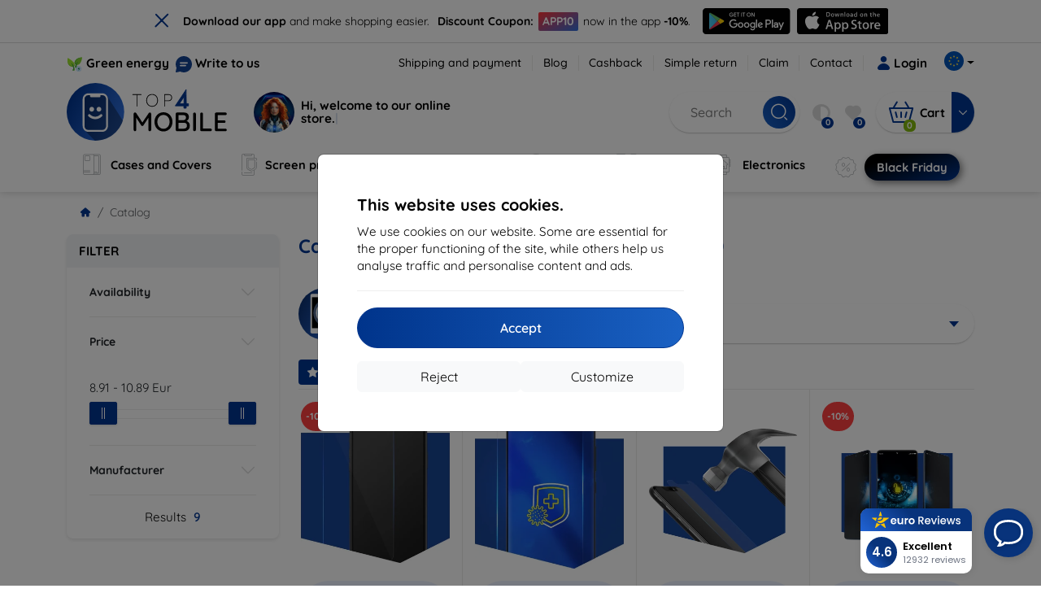

--- FILE ---
content_type: text/html; charset=utf-8
request_url: https://top4mobile.eu/m/1510/motorola-moto-g30
body_size: 107632
content:


<!DOCTYPE html>
<html lang="sk" xml:lang="sk">
<head>

    <script type="text/javascript">

        window.dataLayer = window.dataLayer || [];
        window.gtag = window.gtag || function () { dataLayer.push(arguments); };

        window.gtag('consent', 'default', {
            ad_storage: "denied",
            ad_user_data: "denied",
            ad_personalization: "denied",
            personalization_storage: "denied",
            analytics_storage: "denied",
            functionality_storage: "granted",
            security_storage: "granted",
            wait_for_update: 1000
        });
    </script>

    <script>
(function(w,d,s,l,i){w[l]=w[l]||[];w[l].push({'gtm.start': 
new Date().getTime(),event:'gtm.js'});var f=d.getElementsByTagName(s)[0], 
j=d.createElement(s),dl=l!='dataLayer'?'&l='+l:'';j.async=true;j.src= 
'https://www.googletagmanager.com/gtm.js?id='+i+dl;f.parentNode.insertBefore(j,f); 
})(window,document,'script','dataLayer','GTM-PB82BW46'); 
</script>


    <meta charset="utf-8" />
    <meta name="viewport" content="width=device-width, initial-scale=1.0">

    <title>Cases and accessories for Motorola Moto G30</title>
    



    <link href="/Content/site?v=A9QhoyO8s9PSkFONlI-STWe35_pTk-AgqS7v_ou5VhM1" rel="stylesheet"/>


    <link rel="canonical" href="https://top4mobile.eu/m/1510/motorola-moto-g30" />

    <link rel="icon" href="/Content/klient/shield/Images/favicons/favicon.ico" type="image/x-icon">
    <link rel="apple-touch-icon" sizes="57x57" href="/Content/klient/shield/Images/favicons/apple-icon-57x57.png">
    <link rel="apple-touch-icon" sizes="60x60" href="/Content/klient/shield/Images/favicons/apple-icon-60x60.png">
    <link rel="apple-touch-icon" sizes="72x72" href="/Content/klient/shield/Images/favicons/apple-icon-72x72.png">
    <link rel="apple-touch-icon" sizes="76x76" href="/Content/klient/shield/Images/favicons/apple-icon-76x76.png">
    <link rel="apple-touch-icon" sizes="114x114" href="/Content/klient/shield/Images/favicons/apple-icon-114x114.png">
    <link rel="apple-touch-icon" sizes="120x120" href="/Content/klient/shield/Images/favicons/apple-icon-120x120.png">
    <link rel="apple-touch-icon" sizes="144x144" href="/Content/klient/shield/Images/favicons/apple-icon-144x144.png">
    <link rel="apple-touch-icon" sizes="152x152" href="/Content/klient/shield/Images/favicons/apple-icon-152x152.png">
    <link rel="apple-touch-icon" sizes="180x180" href="/Content/klient/shield/Images/favicons/apple-icon-180x180.png">
    <link rel="icon" type="image/png" sizes="192x192" href="/Content/klient/shield/Images/favicons/android-icon-192x192.png">
    <link rel="icon" type="image/png" sizes="32x32" href="/Content/klient/shield/Images/favicons/favicon-32x32.png">
    <link rel="icon" type="image/png" sizes="96x96" href="/Content/klient/shield/Images/favicons/favicon-96x96.png">
    <link rel="icon" type="image/png" sizes="16x16" href="/Content/klient/shield/Images/favicons/favicon-16x16.png">
    <link rel="manifest" href="/manifest.json">
    <meta name="msapplication-TileColor" content="#ffffff">
    <meta name="msapplication-TileImage" content="/Content/klient/shield/Images/favicons/ms-icon-144x144.png">

    <meta name="theme-color" content="#124191">
    <meta name="msapplication-navbutton-color" content="#124191">
    <meta name="apple-mobile-web-app-status-bar-style" content="#124191">


    <link rel="author" href="http://eurion.sk" />
    <link rel="publisher" href="http://eurion.sk" />
    <meta name="application-name" content="eurion-shop" />
    <meta name="generator" content="eurion-shop" />

    <meta name="robots" content="index, follow" />

    <meta name="description" content="E-shop with mobile phones and premium accessories. The biggest offer of premium accessories for the best prices." />
    <meta name="keywords" content="phone cases, phone cover, screen protection, tempered glass, mobile phones, mobile phones accessories, accessories, spigen, ghostek, caseology, lifeproof, otterbox, mujjo, RINGKE, uag" />

    

    

    
</head>
<body>

    <noscript><iframe src="https://www.googletagmanager.com/ns.html?id=GTM-PB82BW46" height="0" width="0" style="display:none;visibility:hidden"> </noscript>

    <div id="ETM-WGT-de2e4422-9af0-43c0-94ef-69020181d373"></div> 
<script defer src="https://euro.reviews/widget/shops-group/de2e4422-9af0-43c0-94ef-69020181d373/js"></script>
<script>
window._euroSupport = window._euroSupport || {} 
window._euroSupport.widgetId = 'ab45f50a-6f1b-4057-b4f4-627902cde7ae';
(function () {
   let s = document.createElement('script');
   s.type = 'text/javascript';
   s.async = true;
   s.src = 'https://euro.support/static/widget/v1/widget.js';
   let fs = document.getElementsByTagName('script')[0];
   fs.parentNode.insertBefore(s, fs);
})();
</script>

    <div class="smdWrapperTag"></div>

    

<div id="cookieModal" class="modal" data-easein="bounceDownIn" tabindex="-1"  data-bs-keyboard="false">
    <div class="modal-dialog modal-dialog-centered  ">
        <div class="modal-content">
            <div class="p-5">
                <div class="fw-bold fs-5 mb-2">
                    This website uses cookies.
                </div>
                <div  >
                    We use cookies on our website. Some are essential for the proper functioning of the site, while others help us analyse traffic and personalise content and ads.
                </div>
                <hr />
                <button data-bs-dismiss="modal" class="btn btn-primary flex-grow-1 accept-cookie-btn w-100 order-md-last">Accept</button>
                <div class="d-flex flex-column flex-md-row align-items-center gap-1 mt-3">
                    <a href="/cookies" class="btn settings-cookie-btn btn-light flex-grow-1 w-100"> Customize </a>
                    <button data-bs-dismiss="modal" class="btn btn-light flex-grow-1 deny-cookie-btn w-100 order-md-first">Reject</button>
                </div>
            </div>
        </div>
    </div>
</div>


 

    
    


    <div id="messages">
        
    </div>

<form action="/Account/LogOff" class="navbar-right" id="logoutForm" method="post"><input id="returnDivizia" name="returnDivizia" type="hidden" value="base" /></form>

    <header class="header d-flex flex-column w-100">
        <div class="header__top-panel d-none d-md-block">
            <div class="container">
                <div class="d-flex flex-wrap flex-lg-nowrap w-100 align-items-center justify-content-between">
                    <div class="header__top-panel--left mb-2 mb-lg-0">
                        <div class="d-flex">
<div class="d-flex align-items-center me-2">
<div class="me-1"><img src="/Content/icons/green-energy.svg" /></div>
<div><a href="/green-energy">Green energy</a></div>
</div>
<div class="d-flex align-items-center">
<div class="me-1"><img src="/Content/klient/shield/images/chat.svg" /></div>
<div><a href="/contact">Write to us</a></div>
</div>
</div>

                    </div>
                    <div class="header__top-panel--right d-flex align-items-center">
                        <div class="d-flex flex-wrap align-items-center justify-content-end me-3">
                            <div class="header__top-panel-pages me-3 d-flex">
                                <a class="first" href="/ShippingPayment">Shipping and payment</a><a class="first" href="/blog">Blog</a><a class="first" href="/cashback">Cashback</a><a class="first" href="/return">Simple return</a><a class="first" href="/Claim">Claim</a><a class="first" href="/contact">Contact</a>
                            </div>

                                <a href="/Account/Login?returnDivizia=base" Class="btn-konto fw-bold d-flex align-items-center">
                                    <i Class="store-icon-user2 text-md me-1"></i>
                                    Login
                                </a>
                        </div>
                        <div class="dropdown site-control cursor-pointer"><div class="dropdown-toggle cursor-pointer" data-bs-toggle="dropdown"><span class="show"></span><span class="lang lang-eu"></span></div><div class="dropdown-menu dropdown-menu-end"><div class="text-center fw-bold py-2 control-title">Language</div><div class="lang-control"><span>English</span> <a href="/lang/init/sk">Slovensky</a><a href="/lang/init/cz">Česky</a><a href="/lang/init/hu">Magyar</a><a href="/lang/init/de">Deutsch</a><a href="/lang/init/at">Deutsch</a><a href="/lang/init/gb">English</a><a href="/lang/init/pl">Polskie</a><a href="/lang/init/ro">Română</a><a href="/lang/init/hr">Hrvatski</a><a href="/lang/init/hr2">Hrvatski</a><a href="/lang/init/si">Slovenščina</a><a href="/lang/init/fr">Français</a><a href="/lang/init/be">Français</a><a href="/lang/init/it">Italiano</a><a href="/lang/init/nl">Dutch</a><a href="/lang/init/bg">български</a><a href="/lang/init/bg2">български</a><a href="/lang/init/es">Español</a><a href="/lang/init/gr">Griego</a><a href="/lang/init/dk">Dansk</a><a href="/lang/init/fi">Suomi</a><a href="/lang/init/se">Svenskt</a><a href="/lang/init/pt">Português</a></div><div class="text-center fw-bold py-2 control-title">Delivery country</div><div class="krajina-control"><select><option value="" selected>Choose</option><option value="sk" >Slovakia</option><option value="cz" >Czech Republic</option><option value="de" >Germany (Deutschland)</option><option value="pl" >Poland</option><option value="at" >Austria</option><option value="hu" >Hungary</option><option value="ro" >Romania</option><option value="si" >Slovenia</option><option value="fr" >France</option><option value="it" >Italy (Italia)</option><option value="be" >Belgium</option><option value="nl" >Netherlands (Nederland)</option><option value="bg" >Bulgaria</option><option value="dk" >Denmark</option><option value="fi" >Finland</option><option value="gr" >Greece</option><option value="lv" >Latvia</option><option value="lt" >Lithuania</option><option value="lu" >Luxembourg</option><option value="pt" >Portugal</option><option value="es" >Spain (Espana)</option><option value="se" >Sweden</option><option value="ee" >Estonia</option><option value="hr2" >Croatia</option><option value="bg2" >Bulgaria</option></select></div><div class="text-center fw-bold py-2 control-title">We are in</div><div class="domain-control"><a href="https://Top4Mobile.sk"><span class="lang lang-sk"></span><span>Top4Mobile.sk</span></a><a href="https://Top4Mobile.cz"><span class="lang lang-cz"></span><span>Top4Mobile.cz</span></a><a href="https://Top4Mobile.hu"><span class="lang lang-hu"></span><span>Top4Mobile.hu</span></a><a href="https://Top4Mobile.at"><span class="lang lang-at"></span><span>Top4Mobile.at</span></a><a href="https://Top4Mobile.de"><span class="lang lang-de"></span><span>Top4Mobile.de</span></a><a href="https://Top4Mobile.pl"><span class="lang lang-pl"></span><span>Top4Mobile.pl</span></a><a href="https://Top4Mobile.si"><span class="lang lang-si"></span><span>Top4Mobile.si</span></a><a href="https://Top4Mobile.hr"><span class="lang lang-hr"></span><span>Top4Mobile.hr</span></a><a href="https://Top4Mobile.ro"><span class="lang lang-ro"></span><span>Top4Mobile.ro</span></a><a href="https://Top4Mobile.bg"><span class="lang lang-bg"></span><span>Top4Mobile.bg</span></a><a href="https://Top4Mobile.fr"><span class="lang lang-fr"></span><span>Top4Mobile.fr</span></a><a href="https://Top4Mobile.it"><span class="lang lang-it"></span><span>Top4Mobile.it</span></a><a href="https://Top4Mobile.es"><span class="lang lang-es"></span><span>Top4Mobile.es</span></a><a href="https://Top4Mobile.gr"><span class="lang lang-gr"></span><span>Top4Mobile.gr</span></a><a href="https://Top4Mobile.be"><span class="lang lang-be"></span><span>Top4Mobile.be</span></a><a href="https://Top4Mobile.nl"><span class="lang lang-nl"></span><span>Top4Mobile.nl</span></a><a href="https://Top4Mobile.dk"><span class="lang lang-dk"></span><span>Top4Mobile.dk</span></a><a href="https://Top4Mobile.fi"><span class="lang lang-fi"></span><span>Top4Mobile.fi</span></a><a href="https://Top4Mobile.se"><span class="lang lang-se"></span><span>Top4Mobile.se</span></a><a href="https://Top4Mobile.pt"><span class="lang lang-pt"></span><span>Top4Mobile.pt</span></a><a href="https://Top4Mobile.eu"><span class="lang lang-eu"></span><span>Top4Mobile.eu</span></a></div></div></div>
                    </div>
                </div>
            </div>
        </div>
        <div class="header__mobile-menu d-md-none">
            <div class="container px-3">
                <div class="d-flex w-100 justify-content-between">
                    <div class="d-flex align-items-center">
                        <div class="header__mobile-menu-icon d-flex flex-column align-items-center btn-toggle-canvas">
                            <div id="nav-icon">
                                <span></span>
                                <span></span>
                                <span></span>
                            </div>
                            <span>MENU</span>
                        </div>
                        <div class="mobile-menu-logo ms-3">
                            <div><a href="/"><img src="/Content/klient/shield/Images/store_logo.svg" alt="Top4Mobile.eu"></a></div>

                        </div>
                    </div>
                    <div class="d-flex align-items-center">
                        <div class="header-mobile-control btn-toggle-search header-mobile-control-spacing">
                            <i class="store-icon-searchx icon-search"></i>
                        </div>
                        <div class="header-mobile-control header-mobile-control-spacing">
                                <a href="/Account/Login?returnDivizia=base"><i class="store-icon-user"></i> </a>

                        </div>
                        <div class="header-mobile-control">
                            <a class="header-mobile-link" href="/cart">
                                <i class="store-icon-shopping-cart-solid"></i>
                                <span class="badge">0</span>
                            </a>
                        </div>
                    </div>
                </div>
            </div>
        </div>
        <div class="header__main-panel">
            <div class="container">
                <div class="d-flex justify-content-between align-items-center">
                    <div class="header__logo-col d-none d-md-block">
                        <div class="header__logo" id="logo">
                            <div><a href="/"><img src="/Content/klient/shield/Images/store_logo.svg" alt="Top4Mobile.eu"></a></div>
        
            <div Class="ai-bar">
                <a href="/maven">
                    <div class="d-flex">
                        <div>
                            <img src="/Content/maven/ai4icon.webp"  />
                        </div>
                        <div class="ai-content">
                            <span id="typed3"></span>
                        </div>
                    </div>
                </a>
            </div>
        
                        </div>
                    </div>
                    <div Class="header__search-col px-md-0 d-none d-md-block mb-3 mb-md-0">
                        <div id="search-control" Class="search-control ">
                            <form method="get" action="/katalog">
                                <div Class="d-flex align-items-center">
                                    <input autocomplete="off" class="form-control" id="q" name="q" placeholder="Search" type="text" value="" />
                                    <Button type="submit" Class="btn-search d-flex align-items-center"><i Class="store-icon-searchx"></i></Button>
                                </div>
                            </form>
                            <div id="search-suggestion" Class="d-none"></div>

                        </div>
                        <div id="search-drop" Class="d-none"></div>
                    </div>
                    <div Class="header-cart-col d-none d-md-block">
                        <div Class="user-panel d-flex align-items-center">
                            <div class="user-controls d-flex align-items-center"><a href="/porovnavanie"><i class="store-icon-adjust-solid"></i><span class="badge"><span class="count-porovnavat">0</span></span></a><a href="/oblubene"><i class="store-icon-heart-solid"></i><span class="badge"><span class="count-oblubene">0</span></span></a></div>
                            <div id="kosik-control">
                                <div>
                                    <a class="btn-kosik" href="/cart">
                                        <div class="btn-kosik-icon">
                                            <i class="store-icon-shopping-cart-solid me-2"></i>
                                            <span Class="badge">0</span>
                                        </div>
                                        <div>
                                            <span class="btn-kosik-text">
Cart                                            </span>
                                        </div>
                                    </a>
                                </div>
                                <div Class="dropdown">
                                    <button id="btn-mini-kosik" Class="btn dropdown-toggle btn-kosik hidden-xs no-caret" data-bs-toggle="dropdown" type="button">
                                        <i Class="store-icon-angle-down-solid"></i>
                                    </button>
                                    <div Class="dropdown-menu dropdown-menu-end mini-kosik-dropdown-menu" role="menu" aria-labelledby="btn-mini-kosik">
                                        <div id="mini-kosik-data"></div>
                                    </div>
                                </div>

                            </div>
                        </div>
                    </div>
                </div>
            </div>
        </div>
        <div Class="header__main-menu">
            <div Class="container">
                <nav id="navigation" Class="navigation">
                    <div Class="nav-menus-wrapper">
                        <div Class="header__mobile-header d-flex mobile-controls d-md-none justify-content-between align-items-center  ">
                            <div>
                                <div class="dropdown site-control cursor-pointer"><div class="dropdown-toggle cursor-pointer" data-bs-toggle="dropdown"><span class="show"></span><span class="lang lang-eu"></span></div><div class="dropdown-menu dropdown-menu-end"><div class="text-center fw-bold py-2 control-title">Language</div><div class="lang-control"><span>English</span> <a href="/lang/init/sk">Slovensky</a><a href="/lang/init/cz">Česky</a><a href="/lang/init/hu">Magyar</a><a href="/lang/init/de">Deutsch</a><a href="/lang/init/at">Deutsch</a><a href="/lang/init/gb">English</a><a href="/lang/init/pl">Polskie</a><a href="/lang/init/ro">Română</a><a href="/lang/init/hr">Hrvatski</a><a href="/lang/init/hr2">Hrvatski</a><a href="/lang/init/si">Slovenščina</a><a href="/lang/init/fr">Français</a><a href="/lang/init/be">Français</a><a href="/lang/init/it">Italiano</a><a href="/lang/init/nl">Dutch</a><a href="/lang/init/bg">български</a><a href="/lang/init/bg2">български</a><a href="/lang/init/es">Español</a><a href="/lang/init/gr">Griego</a><a href="/lang/init/dk">Dansk</a><a href="/lang/init/fi">Suomi</a><a href="/lang/init/se">Svenskt</a><a href="/lang/init/pt">Português</a></div><div class="text-center fw-bold py-2 control-title">Delivery country</div><div class="krajina-control"><select><option value="" selected>Choose</option><option value="sk" >Slovakia</option><option value="cz" >Czech Republic</option><option value="de" >Germany (Deutschland)</option><option value="pl" >Poland</option><option value="at" >Austria</option><option value="hu" >Hungary</option><option value="ro" >Romania</option><option value="si" >Slovenia</option><option value="fr" >France</option><option value="it" >Italy (Italia)</option><option value="be" >Belgium</option><option value="nl" >Netherlands (Nederland)</option><option value="bg" >Bulgaria</option><option value="dk" >Denmark</option><option value="fi" >Finland</option><option value="gr" >Greece</option><option value="lv" >Latvia</option><option value="lt" >Lithuania</option><option value="lu" >Luxembourg</option><option value="pt" >Portugal</option><option value="es" >Spain (Espana)</option><option value="se" >Sweden</option><option value="ee" >Estonia</option><option value="hr2" >Croatia</option><option value="bg2" >Bulgaria</option></select></div><div class="text-center fw-bold py-2 control-title">We are in</div><div class="domain-control"><a href="https://Top4Mobile.sk"><span class="lang lang-sk"></span><span>Top4Mobile.sk</span></a><a href="https://Top4Mobile.cz"><span class="lang lang-cz"></span><span>Top4Mobile.cz</span></a><a href="https://Top4Mobile.hu"><span class="lang lang-hu"></span><span>Top4Mobile.hu</span></a><a href="https://Top4Mobile.at"><span class="lang lang-at"></span><span>Top4Mobile.at</span></a><a href="https://Top4Mobile.de"><span class="lang lang-de"></span><span>Top4Mobile.de</span></a><a href="https://Top4Mobile.pl"><span class="lang lang-pl"></span><span>Top4Mobile.pl</span></a><a href="https://Top4Mobile.si"><span class="lang lang-si"></span><span>Top4Mobile.si</span></a><a href="https://Top4Mobile.hr"><span class="lang lang-hr"></span><span>Top4Mobile.hr</span></a><a href="https://Top4Mobile.ro"><span class="lang lang-ro"></span><span>Top4Mobile.ro</span></a><a href="https://Top4Mobile.bg"><span class="lang lang-bg"></span><span>Top4Mobile.bg</span></a><a href="https://Top4Mobile.fr"><span class="lang lang-fr"></span><span>Top4Mobile.fr</span></a><a href="https://Top4Mobile.it"><span class="lang lang-it"></span><span>Top4Mobile.it</span></a><a href="https://Top4Mobile.es"><span class="lang lang-es"></span><span>Top4Mobile.es</span></a><a href="https://Top4Mobile.gr"><span class="lang lang-gr"></span><span>Top4Mobile.gr</span></a><a href="https://Top4Mobile.be"><span class="lang lang-be"></span><span>Top4Mobile.be</span></a><a href="https://Top4Mobile.nl"><span class="lang lang-nl"></span><span>Top4Mobile.nl</span></a><a href="https://Top4Mobile.dk"><span class="lang lang-dk"></span><span>Top4Mobile.dk</span></a><a href="https://Top4Mobile.fi"><span class="lang lang-fi"></span><span>Top4Mobile.fi</span></a><a href="https://Top4Mobile.se"><span class="lang lang-se"></span><span>Top4Mobile.se</span></a><a href="https://Top4Mobile.pt"><span class="lang lang-pt"></span><span>Top4Mobile.pt</span></a><a href="https://Top4Mobile.eu"><span class="lang lang-eu"></span><span>Top4Mobile.eu</span></a></div></div></div>
                            </div>
                            <div class="user-controls d-flex align-items-center"><a href="/porovnavanie"><i class="store-icon-adjust-solid"></i><span class="badge"><span class="count-porovnavat">0</span></span></a><a href="/oblubene"><i class="store-icon-heart-solid"></i><span class="badge"><span class="count-oblubene">0</span></span></a></div>
                            <div> <Span Class='nav-menus-wrapper-close-button'><i class="store-icon-times-solid"></i></Span></div>
                        </div>
                        <ul Class="nav-menu navigation-links">
                            <li><a class="expander" href="/Catalogue/35/cases-and-covers"><i class="mi mi-cases"></i><span>Cases and Covers</span></a><div class="megamenu-panel"><div class="megamenu-lists"><ul class="megamenu-list list-col-2"><div class="slinky-title">Search for your device</div><div id="kompatibility-menu35" class="slinky-menu"><ul><li><a href="#"><strong>Apple</strong></a><ul><li><a href="/Catalogue/35/cases-and-covers-apple-iphone-17?s=15984"><strong>iPhone 17</strong></a></li><li><a href="/Catalogue/35/cases-and-covers-apple-iphone-17-air?s=15981"><strong>iPhone 17 Air</strong></a></li><li><a href="/Catalogue/35/cases-and-covers-apple-iphone-17-pro?s=15983"><strong>iPhone 17 Pro</strong></a></li><li><a href="/Catalogue/35/cases-and-covers-apple-iphone-17-pro-max?s=15982"><strong>iPhone 17 Pro Max</strong></a></li><li><a href="/Catalogue/35/cases-and-covers-apple-iphone-16-pro?s=3382"><strong>iPhone 16 Pro</strong></a></li><li><a href="/Catalogue/35/cases-and-covers-apple-iphone-16-pro-max?s=3381"><strong>iPhone 16 Pro Max</strong></a></li><li><a href="/Catalogue/35/cases-and-covers-apple-iphone-16?s=3380"><strong>iPhone 16</strong></a></li><li><a href="/Catalogue/35/cases-and-covers-apple-iphone-16-plus?s=3429"><strong>iPhone 16 Plus</strong></a></li><li><a href="/Catalogue/35/cases-and-covers-apple-iphone-16e?s=3751"><strong>iPhone 16e</strong></a></li><li><a href="/Catalogue/35/cases-and-covers-apple-airpods-1st-2nd-gen?s=822"><strong>AirPods (1st / 2nd gen)</strong></a></li><li><a href="/Catalogue/35/cases-and-covers-apple-airpods-3rd-gen?s=2283">AirPods (3rd gen)</a></li><li><a href="/Catalogue/35/cases-and-covers-apple-airpods-4?s=3542">AirPods 4</a></li><li><a href="/Catalogue/35/cases-and-covers-apple-airpods-max?s=1513">Airpods Max</a></li><li><a href="/Catalogue/35/cases-and-covers-apple-airpods-pro?s=1038">AirPods Pro</a></li><li><a href="/Catalogue/35/cases-and-covers-apple-airpods-pro-2?s=2391">AirPods Pro 2</a></li><li><a href="/Catalogue/35/cases-and-covers-apple-airpods-pro-3?s=16152">AirPods Pro 3</a></li><li><a href="/Catalogue/35/cases-and-covers-apple-airtag?s=1543">AirTag</a></li><li><a href="/Catalogue/35/cases-and-covers-apple-airtag-2?s=16065">AirTag 2</a></li><li><a href="/Catalogue/35/cases-and-covers-apple-ipad-10-2?s=985">iPad 10.2</a></li><li><a href="/Catalogue/35/cases-and-covers-apple-ipad-10-9?s=2684">iPad 10.9</a></li><li><a href="/Catalogue/35/cases-and-covers-apple-ipad-10th-gen?s=2268">iPad 10th gen</a></li><li><a href="/Catalogue/35/cases-and-covers-apple-ipad-11?s=16189">iPad 11"</a></li><li><a href="/Catalogue/35/cases-and-covers-apple-ipad-11th-gen?s=3814">iPad 11th gen.</a></li><li><a href="/Catalogue/35/cases-and-covers-apple-ipad-7th-gen?s=1259">iPad 7th gen.</a></li><li><a href="/Catalogue/35/cases-and-covers-apple-ipad-8th-gen?s=1211">iPad 8th gen</a></li><li><a href="/Catalogue/35/cases-and-covers-apple-ipad-9-7?s=839">iPad 9.7</a></li><li><a href="/Catalogue/35/cases-and-covers-apple-ipad-9th-gen?s=2035">iPad 9th gen</a></li><li><a href="/Catalogue/35/cases-and-covers-apple-ipad-air?s=390">iPad Air</a></li><li><a href="/Catalogue/35/cases-and-covers-apple-ipad-air-10-9?s=1294">iPad Air 10.9</a></li><li><a href="/Catalogue/35/cases-and-covers-apple-ipad-air-11?s=3285">iPad Air 11</a></li><li><a href="/Catalogue/35/cases-and-covers-apple-ipad-air-12-9?s=3259">iPad Air 12.9</a></li><li><a href="/Catalogue/35/cases-and-covers-apple-ipad-air-13?s=3258">iPad Air 13</a></li><li><a href="/Catalogue/35/cases-and-covers-apple-ipad-air-3?s=922">iPad Air 3</a></li><li><a href="/Catalogue/35/cases-and-covers-apple-ipad-air-4?s=1184">iPad Air 4</a></li><li><a href="/Catalogue/35/cases-and-covers-apple-ipad-air-5?s=1901">iPad Air 5</a></li><li><a href="/Catalogue/35/cases-and-covers-apple-ipad-mini-4?s=1013">iPad Mini 4</a></li><li><a href="/Catalogue/35/cases-and-covers-apple-ipad-mini-5?s=887">iPad Mini 5</a></li><li><a href="/Catalogue/35/cases-and-covers-apple-ipad-mini-6?s=1522">iPad Mini 6</a></li><li><a href="/Catalogue/35/cases-and-covers-apple-ipad-mini-7?s=3660">iPad Mini 7</a></li><li><a href="/Catalogue/35/cases-and-covers-apple-ipad-pro-10-5?s=606">iPad Pro 10.5</a></li><li><a href="/Catalogue/35/cases-and-covers-apple-ipad-pro-10-9?s=2617">iPad Pro 10.9</a></li><li><a href="/Catalogue/35/cases-and-covers-apple-ipad-pro-11?s=803">iPad Pro 11</a></li><li><a href="/Catalogue/35/cases-and-covers-apple-ipad-pro-12-9?s=514">iPad Pro 12.9</a></li><li><a href="/Catalogue/35/cases-and-covers-apple-ipad-pro-13?s=3340">iPad Pro 13</a></li><li><a href="/Catalogue/35/cases-and-covers-apple-ipad-pro-9-7?s=515">iPad Pro 9.7</a></li><li><a href="/Catalogue/35/cases-and-covers-apple-iphone-11?s=949">iPhone 11</a></li><li><a href="/Catalogue/35/cases-and-covers-apple-iphone-11-pro?s=950">iPhone 11 Pro</a></li><li><a href="/Catalogue/35/cases-and-covers-apple-iphone-11-pro-max?s=951">iPhone 11 Pro Max</a></li><li><a href="/Catalogue/35/cases-and-covers-apple-iphone-12?s=1206">iPhone 12</a></li><li><a href="/Catalogue/35/cases-and-covers-apple-iphone-12-mini?s=1202">iPhone 12 Mini</a></li><li><a href="/Catalogue/35/cases-and-covers-apple-iphone-12-pro?s=1207">iPhone 12 Pro</a></li><li><a href="/Catalogue/35/cases-and-covers-apple-iphone-12-pro-max?s=1205">iPhone 12 Pro Max</a></li><li><a href="/Catalogue/35/cases-and-covers-apple-iphone-13?s=1679">iPhone 13</a></li><li><a href="/Catalogue/35/cases-and-covers-apple-iphone-13-mini?s=1680">iPhone 13 Mini</a></li><li><a href="/Catalogue/35/cases-and-covers-apple-iphone-13-pro?s=1681">iPhone 13 Pro</a></li><li><a href="/Catalogue/35/cases-and-covers-apple-iphone-13-pro-max?s=1682">iPhone 13 Pro Max</a></li><li><a href="/Catalogue/35/cases-and-covers-apple-iphone-14?s=2056">iPhone 14</a></li><li><a href="/Catalogue/35/cases-and-covers-apple-iphone-14-plus?s=2149">iPhone 14 Plus</a></li><li><a href="/Catalogue/35/cases-and-covers-apple-iphone-14-pro?s=2057">iPhone 14 Pro</a></li><li><a href="/Catalogue/35/cases-and-covers-apple-iphone-14-pro-max?s=2059">iPhone 14 Pro Max</a></li><li><a href="/Catalogue/35/cases-and-covers-apple-iphone-15?s=2493">iPhone 15</a></li><li><a href="/Catalogue/35/cases-and-covers-apple-iphone-15-plus?s=2494">iPhone 15 Plus</a></li><li><a href="/Catalogue/35/cases-and-covers-apple-iphone-15-pro?s=2495">iPhone 15 Pro</a></li><li><a href="/Catalogue/35/cases-and-covers-apple-iphone-15-pro-max?s=2496">iPhone 15 Pro Max</a></li><li><a href="/Catalogue/35/cases-and-covers-apple-iphone-55sse?s=141">iPhone 5/5S/SE</a></li><li><a href="/Catalogue/35/cases-and-covers-apple-iphone-66s?s=100">iPhone 6/6s</a></li><li><a href="/Catalogue/35/cases-and-covers-apple-iphone-66s-plus?s=101">iPhone 6/6s Plus</a></li><li><a href="/Catalogue/35/cases-and-covers-apple-iphone-7-8-se-2020?s=579">iPhone 7 / 8 / SE 2020</a></li><li><a href="/Catalogue/35/cases-and-covers-apple-iphone-7-plus-8-plus?s=580">iPhone 7 Plus / 8 Plus</a></li><li><a href="/Catalogue/35/cases-and-covers-apple-iphone-78?s=1713">iPhone 7/8</a></li><li><a href="/Catalogue/35/cases-and-covers-apple-iphone-se-2022?s=1875">iPhone SE 2022</a></li><li><a href="/Catalogue/35/cases-and-covers-apple-iphone-se-4?s=3251">iPhone SE 4</a></li><li><a href="/Catalogue/35/cases-and-covers-apple-iphone-xxs?s=581">iPhone X/XS</a></li><li><a href="/Catalogue/35/cases-and-covers-apple-iphone-xr?s=755">iPhone XR</a></li><li><a href="/Catalogue/35/cases-and-covers-apple-iphone-xs-max?s=754">iPhone XS Max</a></li><li><a href="/Catalogue/35/cases-and-covers-apple-macbook-air-13?s=537">Macbook Air 13</a></li><li><a href="/Catalogue/35/cases-and-covers-apple-macbook-air-15?s=2253">Macbook Air 15</a></li><li><a href="/Catalogue/35/cases-and-covers-apple-macbook-pro-13?s=507">MacBook Pro 13</a></li><li><a href="/Catalogue/35/cases-and-covers-apple-macbook-pro-14?s=1742">MacBook Pro 14</a></li><li><a href="/Catalogue/35/cases-and-covers-apple-macbook-pro-15?s=506">MacBook Pro 15</a></li><li><a href="/Catalogue/35/cases-and-covers-apple-macbook-pro-16?s=1109">MacBook Pro 16</a></li><li><a href="/Catalogue/35/cases-and-covers-apple-magsafe?s=1569">Magsafe</a></li><li><a href="/Catalogue/35/cases-and-covers-apple-vision-pro?s=3188">Vision Pro</a></li><li><a href="/Catalogue/35/cases-and-covers-apple-watch-38mm?s=552">Watch 38mm</a></li><li><a href="/Catalogue/35/cases-and-covers-apple-watch-40mm?s=788">Watch 40mm</a></li><li><a href="/Catalogue/35/cases-and-covers-apple-watch-41mm?s=1721">Watch 41mm</a></li><li><a href="/Catalogue/35/cases-and-covers-apple-watch-42mm?s=551">Watch 42mm</a></li><li><a href="/Catalogue/35/cases-and-covers-apple-watch-44mm?s=789">Watch 44mm</a></li><li><a href="/Catalogue/35/cases-and-covers-apple-watch-45mm?s=1724">Watch 45mm</a></li><li><a href="/Catalogue/35/cases-and-covers-apple-watch-46mm?s=886">Watch 46mm</a></li><li><a href="/Catalogue/35/cases-and-covers-apple-watch-49mm?s=2150">Watch 49mm</a></li><li><a href="/Catalogue/35/cases-and-covers-apple-watch-ultra?s=2248">Watch Ultra</a></li><li><a href="/Catalogue/35/cases-and-covers-apple-watch-ultra-2?s=2785">Watch Ultra 2</a></li></ul></li><li><a href="#"><strong>Samsung</strong></a><ul><li><a href="/Catalogue/35/cases-and-covers-samsung-galaxy-s25?s=3662"><strong>Galaxy S25</strong></a></li><li><a href="/Catalogue/35/cases-and-covers-samsung-galaxy-s25-edge?s=3820"><strong>Galaxy S25 Edge</strong></a></li><li><a href="/Catalogue/35/cases-and-covers-samsung-galaxy-s25-fe?s=16134"><strong>Galaxy S25 FE</strong></a></li><li><a href="/Catalogue/35/cases-and-covers-samsung-galaxy-s25-ultra?s=3661"><strong>Galaxy S25 Ultra</strong></a></li><li><a href="/Catalogue/35/cases-and-covers-samsung-galaxy-s25?s=3663"><strong>Galaxy S25+</strong></a></li><li><a href="/Catalogue/35/cases-and-covers-samsung-galaxy-s24?s=2743"><strong>Galaxy S24</strong></a></li><li><a href="/Catalogue/35/cases-and-covers-samsung-galaxy-s24-fe?s=3437"><strong>Galaxy S24 FE</strong></a></li><li><a href="/Catalogue/35/cases-and-covers-samsung-galaxy-s24-ultra?s=2744"><strong>Galaxy S24 Ultra</strong></a></li><li><a href="/Catalogue/35/cases-and-covers-samsung-galaxy-s24?s=2745"><strong>Galaxy S24+</strong></a></li><li><a href="/Catalogue/35/cases-and-covers-samsung-galaxy-a01?s=1200">Galaxy A01</a></li><li><a href="/Catalogue/35/cases-and-covers-samsung-galaxy-a02s?s=1297">Galaxy A02S</a></li><li><a href="/Catalogue/35/cases-and-covers-samsung-galaxy-a03?s=1847">Galaxy A03</a></li><li><a href="/Catalogue/35/cases-and-covers-samsung-galaxy-a03s?s=1647">Galaxy A03s</a></li><li><a href="/Catalogue/35/cases-and-covers-samsung-galaxy-a04?s=2276">Galaxy A04</a></li><li><a href="/Catalogue/35/cases-and-covers-samsung-galaxy-a04e?s=2342">Galaxy A04e</a></li><li><a href="/Catalogue/35/cases-and-covers-samsung-galaxy-a04s?s=2189">Galaxy A04s</a></li><li><a href="/Catalogue/35/cases-and-covers-samsung-galaxy-a05?s=2792">Galaxy A05</a></li><li><a href="/Catalogue/35/cases-and-covers-samsung-galaxy-a05s?s=2750">Galaxy A05s</a></li><li><a href="/Catalogue/35/cases-and-covers-samsung-galaxy-a06?s=3520">Galaxy A06</a></li><li><a href="/Catalogue/35/cases-and-covers-samsung-galaxy-a07?s=15985">Galaxy A07</a></li><li><a href="/Catalogue/35/cases-and-covers-samsung-galaxy-a10?s=908">Galaxy A10</a></li><li><a href="/Catalogue/35/cases-and-covers-samsung-galaxy-a11?s=1121">Galaxy A11</a></li><li><a href="/Catalogue/35/cases-and-covers-samsung-galaxy-a12?s=1279">Galaxy A12</a></li><li><a href="/Catalogue/35/cases-and-covers-samsung-galaxy-a13?s=1803">Galaxy A13</a></li><li><a href="/Catalogue/35/cases-and-covers-samsung-galaxy-a14?s=2355">Galaxy A14</a></li><li><a href="/Catalogue/35/cases-and-covers-samsung-galaxy-a15?s=2749">Galaxy A15</a></li><li><a href="/Catalogue/35/cases-and-covers-samsung-galaxy-a16?s=3556">Galaxy A16</a></li><li><a href="/Catalogue/35/cases-and-covers-samsung-galaxy-a17?s=15986">Galaxy A17</a></li><li><a href="/Catalogue/35/cases-and-covers-samsung-galaxy-a2-2025?s=16147">Galaxy A2 2025</a></li><li><a href="/Catalogue/35/cases-and-covers-samsung-galaxy-a20?s=917">Galaxy A20</a></li><li><a href="/Catalogue/35/cases-and-covers-samsung-galaxy-a20e?s=892">Galaxy A20e</a></li><li><a href="/Catalogue/35/cases-and-covers-samsung-galaxy-a20s?s=1185">Galaxy A20s</a></li><li><a href="/Catalogue/35/cases-and-covers-samsung-galaxy-a21?s=1199">Galaxy A21</a></li><li><a href="/Catalogue/35/cases-and-covers-samsung-galaxy-a21s?s=1127">Galaxy A21s</a></li><li><a href="/Catalogue/35/cases-and-covers-samsung-galaxy-a22?s=1521">Galaxy A22</a></li><li><a href="/Catalogue/35/cases-and-covers-samsung-galaxy-a23?s=1912">Galaxy A23</a></li><li><a href="/Catalogue/35/cases-and-covers-samsung-galaxy-a24?s=2380">Galaxy A24</a></li><li><a href="/Catalogue/35/cases-and-covers-samsung-galaxy-a25?s=2642">Galaxy A25</a></li><li><a href="/Catalogue/35/cases-and-covers-samsung-galaxy-a26?s=3706">Galaxy A26</a></li><li><a href="/Catalogue/35/cases-and-covers-samsung-galaxy-a3?s=139">Galaxy A3</a></li><li><a href="/Catalogue/35/cases-and-covers-samsung-galaxy-a3-2017?s=518">Galaxy A3 2017</a></li><li><a href="/Catalogue/35/cases-and-covers-samsung-galaxy-a30?s=918">Galaxy A30</a></li><li><a href="/Catalogue/35/cases-and-covers-samsung-galaxy-a30s?s=1031">Galaxy A30s</a></li><li><a href="/Catalogue/35/cases-and-covers-samsung-galaxy-a31?s=1164">Galaxy A31</a></li><li><a href="/Catalogue/35/cases-and-covers-samsung-galaxy-a32?s=1320">Galaxy A32</a></li><li><a href="/Catalogue/35/cases-and-covers-samsung-galaxy-a33?s=1849">Galaxy A33</a></li><li><a href="/Catalogue/35/cases-and-covers-samsung-galaxy-a34?s=2429">Galaxy A34</a></li><li><a href="/Catalogue/35/cases-and-covers-samsung-galaxy-a35?s=3058">Galaxy A35</a></li><li><a href="/Catalogue/35/cases-and-covers-samsung-galaxy-a36?s=3705">Galaxy A36</a></li><li><a href="/Catalogue/35/cases-and-covers-samsung-galaxy-a40?s=889">Galaxy A40</a></li><li><a href="/Catalogue/35/cases-and-covers-samsung-galaxy-a41?s=1120">Galaxy A41</a></li><li><a href="/Catalogue/35/cases-and-covers-samsung-galaxy-a42?s=1215">Galaxy A42</a></li><li><a href="/Catalogue/35/cases-and-covers-samsung-galaxy-a5?s=216">Galaxy A5</a></li><li><a href="/Catalogue/35/cases-and-covers-samsung-galaxy-a51?s=1034">Galaxy A51</a></li><li><a href="/Catalogue/35/cases-and-covers-samsung-galaxy-a52?s=1319">Galaxy A52</a></li><li><a href="/Catalogue/35/cases-and-covers-samsung-galaxy-a53?s=1817">Galaxy A53</a></li><li><a href="/Catalogue/35/cases-and-covers-samsung-galaxy-a54?s=2352">Galaxy A54</a></li><li><a href="/Catalogue/35/cases-and-covers-samsung-galaxy-a55?s=3057">Galaxy A55</a></li><li><a href="/Catalogue/35/cases-and-covers-samsung-galaxy-a56?s=3729">Galaxy A56</a></li><li><a href="/Catalogue/35/cases-and-covers-samsung-galaxy-a6-2018?s=676">Galaxy A6 2018</a></li><li><a href="/Catalogue/35/cases-and-covers-samsung-galaxy-a6-plus-2018?s=681">Galaxy A6 Plus 2018</a></li><li><a href="/Catalogue/35/cases-and-covers-samsung-galaxy-a7-2016?s=291">Galaxy A7 2016</a></li><li><a href="/Catalogue/35/cases-and-covers-samsung-galaxy-a70?s=890">Galaxy A70</a></li><li><a href="/Catalogue/35/cases-and-covers-samsung-galaxy-a71?s=3260">Galaxy A71</a></li><li><a href="/Catalogue/35/cases-and-covers-samsung-galaxy-a72?s=3148">Galaxy A72</a></li><li><a href="/Catalogue/35/cases-and-covers-samsung-galaxy-a73?s=1827">Galaxy A73</a></li><li><a href="/Catalogue/35/cases-and-covers-samsung-galaxy-a8-2018?s=635">Galaxy A8 2018</a></li><li><a href="/Catalogue/35/cases-and-covers-samsung-galaxy-a8?s=636">Galaxy A8+</a></li><li><a href="/Catalogue/35/cases-and-covers-samsung-galaxy-a82?s=1653">Galaxy A82</a></li><li><a href="/Catalogue/35/cases-and-covers-samsung-galaxy-a90?s=920">Galaxy A90</a></li><li><a href="/Catalogue/35/cases-and-covers-samsung-galaxy-buds?s=1029">Galaxy Buds</a></li><li><a href="/Catalogue/35/cases-and-covers-samsung-galaxy-buds-2?s=1678">Galaxy Buds 2</a></li><li><a href="/Catalogue/35/cases-and-covers-samsung-galaxy-buds-3?s=3454">Galaxy Buds 3</a></li><li><a href="/Catalogue/35/cases-and-covers-samsung-galaxy-buds-3-fe?s=16188">Galaxy Buds 3 FE</a></li><li><a href="/Catalogue/35/cases-and-covers-samsung-galaxy-buds-3-pro?s=3453">Galaxy Buds 3 Pro</a></li><li><a href="/Catalogue/35/cases-and-covers-samsung-galaxy-buds-live?s=1208">Galaxy Buds Live</a></li><li><a href="/Catalogue/35/cases-and-covers-samsung-galaxy-buds-pro?s=1340">Galaxy Buds Pro</a></li><li><a href="/Catalogue/35/cases-and-covers-samsung-galaxy-grand-neo?s=1677">Galaxy Grand Neo</a></li><li><a href="/Catalogue/35/cases-and-covers-samsung-galaxy-j1?s=542">Galaxy J1</a></li><li><a href="/Catalogue/35/cases-and-covers-samsung-galaxy-j3-2017?s=525">Galaxy J3 2017</a></li><li><a href="/Catalogue/35/cases-and-covers-samsung-galaxy-j3-2018?s=744">Galaxy J3 2018</a></li><li><a href="/Catalogue/35/cases-and-covers-samsung-galaxy-j5-2016?s=300">Galaxy J5 2016</a></li><li><a href="/Catalogue/35/cases-and-covers-samsung-galaxy-j5-2017?s=526">Galaxy J5 2017</a></li><li><a href="/Catalogue/35/cases-and-covers-samsung-galaxy-j7-2017?s=527">Galaxy J7 2017</a></li><li><a href="/Catalogue/35/cases-and-covers-samsung-galaxy-j7-2018?s=743">Galaxy J7 2018</a></li><li><a href="/Catalogue/35/cases-and-covers-samsung-galaxy-m11?s=1188">Galaxy M11</a></li><li><a href="/Catalogue/35/cases-and-covers-samsung-galaxy-m12?s=1525">Galaxy M12</a></li><li><a href="/Catalogue/35/cases-and-covers-samsung-galaxy-m13?s=2053">Galaxy M13</a></li><li><a href="/Catalogue/35/cases-and-covers-samsung-galaxy-m14?s=2507">Galaxy M14</a></li><li><a href="/Catalogue/35/cases-and-covers-samsung-galaxy-m15?s=3169">Galaxy M15</a></li><li><a href="/Catalogue/35/cases-and-covers-samsung-galaxy-m16?s=3821">Galaxy M16</a></li><li><a href="/Catalogue/35/cases-and-covers-samsung-galaxy-m20?s=872">Galaxy M20</a></li><li><a href="/Catalogue/35/cases-and-covers-samsung-galaxy-m21?s=1119">Galaxy M21</a></li><li><a href="/Catalogue/35/cases-and-covers-samsung-galaxy-m22?s=1702">Galaxy M22</a></li><li><a href="/Catalogue/35/cases-and-covers-samsung-galaxy-m23?s=1902">Galaxy M23</a></li><li><a href="/Catalogue/35/cases-and-covers-samsung-galaxy-m31?s=1167">Galaxy M31</a></li><li><a href="/Catalogue/35/cases-and-covers-samsung-galaxy-m31s?s=1177">Galaxy M31S</a></li><li><a href="/Catalogue/35/cases-and-covers-samsung-galaxy-m33?s=1913">Galaxy M33</a></li><li><a href="/Catalogue/35/cases-and-covers-samsung-galaxy-m34?s=2660">Galaxy M34</a></li><li><a href="/Catalogue/35/cases-and-covers-samsung-galaxy-m35?s=3329">Galaxy M35</a></li><li><a href="/Catalogue/35/cases-and-covers-samsung-galaxy-m51?s=1186">Galaxy M51</a></li><li><a href="/Catalogue/35/cases-and-covers-samsung-galaxy-m52?s=1720">Galaxy M52</a></li><li><a href="/Catalogue/35/cases-and-covers-samsung-galaxy-m53?s=1963">Galaxy M53</a></li><li><a href="/Catalogue/35/cases-and-covers-samsung-galaxy-m54?s=2482">Galaxy M54</a></li><li><a href="/Catalogue/35/cases-and-covers-samsung-galaxy-m55?s=3235">Galaxy M55</a></li><li><a href="/Catalogue/35/cases-and-covers-samsung-galaxy-m56?s=16291">Galaxy M56</a></li><li><a href="/Catalogue/35/cases-and-covers-samsung-galaxy-note-10?s=943">Galaxy Note 10</a></li><li><a href="/Catalogue/35/cases-and-covers-samsung-galaxy-note-10-lite?s=1048">Galaxy Note 10 Lite</a></li><li><a href="/Catalogue/35/cases-and-covers-samsung-galaxy-note-10?s=944">Galaxy Note 10+</a></li><li><a href="/Catalogue/35/cases-and-covers-samsung-galaxy-note-20?s=1166">Galaxy Note 20</a></li><li><a href="/Catalogue/35/cases-and-covers-samsung-galaxy-note-20-ultra?s=1165">Galaxy Note 20 Ultra</a></li><li><a href="/Catalogue/35/cases-and-covers-samsung-galaxy-note-3-neo?s=115">Galaxy Note 3 NEO</a></li><li><a href="/Catalogue/35/cases-and-covers-samsung-galaxy-note-8?s=571">Galaxy Note 8</a></li><li><a href="/Catalogue/35/cases-and-covers-samsung-galaxy-s10?s=857">Galaxy S10</a></li><li><a href="/Catalogue/35/cases-and-covers-samsung-galaxy-s10-lite?s=1212">Galaxy S10 Lite</a></li><li><a href="/Catalogue/35/cases-and-covers-samsung-galaxy-s10?s=858">Galaxy S10+</a></li><li><a href="/Catalogue/35/cases-and-covers-samsung-galaxy-s10e?s=856">Galaxy S10e</a></li><li><a href="/Catalogue/35/cases-and-covers-samsung-galaxy-s20?s=1069">Galaxy S20</a></li><li><a href="/Catalogue/35/cases-and-covers-samsung-galaxy-s20-fe?s=1192">Galaxy S20 FE</a></li><li><a href="/Catalogue/35/cases-and-covers-samsung-galaxy-s20-ultra?s=1070">Galaxy S20 Ultra</a></li><li><a href="/Catalogue/35/cases-and-covers-samsung-galaxy-s20?s=1068">Galaxy S20+</a></li><li><a href="/Catalogue/35/cases-and-covers-samsung-galaxy-s21?s=1321">Galaxy S21</a></li><li><a href="/Catalogue/35/cases-and-covers-samsung-galaxy-s21-fe?s=1554">Galaxy S21 FE</a></li><li><a href="/Catalogue/35/cases-and-covers-samsung-galaxy-s21-ultra?s=1324">Galaxy S21 Ultra</a></li><li><a href="/Catalogue/35/cases-and-covers-samsung-galaxy-s21?s=1322">Galaxy S21+</a></li><li><a href="/Catalogue/35/cases-and-covers-samsung-galaxy-s22?s=1794">Galaxy S22</a></li><li><a href="/Catalogue/35/cases-and-covers-samsung-galaxy-s22-ultra?s=1795">Galaxy S22 Ultra</a></li><li><a href="/Catalogue/35/cases-and-covers-samsung-galaxy-s22?s=1796">Galaxy S22+</a></li><li><a href="/Catalogue/35/cases-and-covers-samsung-galaxy-s23?s=2284">Galaxy S23</a></li><li><a href="/Catalogue/35/cases-and-covers-samsung-galaxy-s23-fe?s=2661">Galaxy S23 FE</a></li><li><a href="/Catalogue/35/cases-and-covers-samsung-galaxy-s23-ultra?s=2331">Galaxy S23 Ultra</a></li><li><a href="/Catalogue/35/cases-and-covers-samsung-galaxy-s23?s=2285">Galaxy S23+</a></li><li><a href="/Catalogue/35/cases-and-covers-samsung-galaxy-s4?s=107">Galaxy S4</a></li><li><a href="/Catalogue/35/cases-and-covers-samsung-galaxy-s5?s=104">Galaxy S5</a></li><li><a href="/Catalogue/35/cases-and-covers-samsung-galaxy-s6?s=140">Galaxy S6</a></li><li><a href="/Catalogue/35/cases-and-covers-samsung-galaxy-s6-edge?s=238">Galaxy S6 Edge+</a></li><li><a href="/Catalogue/35/cases-and-covers-samsung-galaxy-s7?s=284">Galaxy S7</a></li><li><a href="/Catalogue/35/cases-and-covers-samsung-galaxy-s7-edge?s=285">Galaxy S7 Edge</a></li><li><a href="/Catalogue/35/cases-and-covers-samsung-galaxy-s8?s=521">Galaxy S8</a></li><li><a href="/Catalogue/35/cases-and-covers-samsung-galaxy-s8-plus?s=523">Galaxy S8 Plus</a></li><li><a href="/Catalogue/35/cases-and-covers-samsung-galaxy-s9?s=645">Galaxy S9</a></li><li><a href="/Catalogue/35/cases-and-covers-samsung-galaxy-s9-plus?s=646">Galaxy S9 Plus</a></li><li><a href="/Catalogue/35/cases-and-covers-samsung-galaxy-smarttag2?s=2703">Galaxy SmartTag2</a></li><li><a href="/Catalogue/35/cases-and-covers-samsung-galaxy-tab-a-10-1?s=838">Galaxy Tab A 10.1</a></li><li><a href="/Catalogue/35/cases-and-covers-samsung-galaxy-tab-a-8?s=1764">Galaxy Tab A 8</a></li><li><a href="/Catalogue/35/cases-and-covers-samsung-galaxy-tab-a11?s=16213">Galaxy Tab A11</a></li><li><a href="/Catalogue/35/cases-and-covers-samsung-galaxy-tab-a11?s=16200">Galaxy Tab A11+</a></li><li><a href="/Catalogue/35/cases-and-covers-samsung-galaxy-tab-a7-10-4?s=1194">Galaxy Tab A7 10.4</a></li><li><a href="/Catalogue/35/cases-and-covers-samsung-galaxy-tab-a7-lite-8-7?s=1606">Galaxy Tab A7 Lite 8.7</a></li><li><a href="/Catalogue/35/cases-and-covers-samsung-galaxy-tab-a8-10-5?s=1774">Galaxy Tab A8 10.5</a></li><li><a href="/Catalogue/35/cases-and-covers-samsung-galaxy-tab-a9?s=2777">Galaxy Tab A9</a></li><li><a href="/Catalogue/35/cases-and-covers-samsung-galaxy-tab-a9?s=2776">Galaxy Tab A9+</a></li><li><a href="/Catalogue/35/cases-and-covers-samsung-galaxy-tab-active-3?s=1308">Galaxy Tab Active 3</a></li><li><a href="/Catalogue/35/cases-and-covers-samsung-galaxy-tab-active-pro-10-1?s=1274">Galaxy Tab Active Pro 10.1</a></li><li><a href="/Catalogue/35/cases-and-covers-samsung-galaxy-tab-s10-fe?s=3823">Galaxy Tab S10 FE</a></li><li><a href="/Catalogue/35/cases-and-covers-samsung-galaxy-tab-s10-fe?s=15941">Galaxy Tab S10 FE+</a></li><li><a href="/Catalogue/35/cases-and-covers-samsung-galaxy-tab-s10-lite?s=16166">Galaxy Tab S10 Lite</a></li><li><a href="/Catalogue/35/cases-and-covers-samsung-galaxy-tab-s10-ultra?s=3551">Galaxy Tab S10 Ultra</a></li><li><a href="/Catalogue/35/cases-and-covers-samsung-galaxy-tab-s10?s=3552">Galaxy Tab S10+</a></li><li><a href="/Catalogue/35/cases-and-covers-samsung-galaxy-tab-s11?s=16168">Galaxy Tab S11</a></li><li><a href="/Catalogue/35/cases-and-covers-samsung-galaxy-tab-s11-ultra?s=16167">Galaxy Tab S11 Ultra</a></li><li><a href="/Catalogue/35/cases-and-covers-samsung-galaxy-tab-s6-lite-10-4?s=1128">Galaxy Tab S6 Lite 10.4</a></li><li><a href="/Catalogue/35/cases-and-covers-samsung-galaxy-tab-s7-11-0?s=1178">Galaxy Tab S7 11.0</a></li><li><a href="/Catalogue/35/cases-and-covers-samsung-galaxy-tab-s8?s=1858">Galaxy Tab S8</a></li><li><a href="/Catalogue/35/cases-and-covers-samsung-galaxy-tab-s8-ultra?s=1848">Galaxy Tab S8 Ultra</a></li><li><a href="/Catalogue/35/cases-and-covers-samsung-galaxy-tab-s9?s=2616">Galaxy Tab S9</a></li><li><a href="/Catalogue/35/cases-and-covers-samsung-galaxy-tab-s9-fe?s=2674">Galaxy Tab S9 FE</a></li><li><a href="/Catalogue/35/cases-and-covers-samsung-galaxy-tab-s9-fe?s=2672">Galaxy Tab S9 FE+</a></li><li><a href="/Catalogue/35/cases-and-covers-samsung-galaxy-tab-s9-ultra?s=2614">Galaxy Tab S9 Ultra</a></li><li><a href="/Catalogue/35/cases-and-covers-samsung-galaxy-tab-s9?s=2615">Galaxy Tab S9+</a></li><li><a href="/Catalogue/35/cases-and-covers-samsung-galaxy-trend?s=103">Galaxy Trend</a></li><li><a href="/Catalogue/35/cases-and-covers-samsung-galaxy-watch-7?s=3455">Galaxy Watch 7</a></li><li><a href="/Catalogue/35/cases-and-covers-samsung-galaxy-watch-8?s=15975">Galaxy Watch 8</a></li><li><a href="/Catalogue/35/cases-and-covers-samsung-galaxy-watch-8-classic?s=15976">Galaxy Watch 8 Classic</a></li><li><a href="/Catalogue/35/cases-and-covers-samsung-galaxy-watch-ultra?s=3451">Galaxy Watch Ultra</a></li><li><a href="/Catalogue/35/cases-and-covers-samsung-galaxy-xcover-5?s=1512">Galaxy Xcover 5</a></li><li><a href="/Catalogue/35/cases-and-covers-samsung-galaxy-xcover-6-pro?s=2112">Galaxy Xcover 6 Pro</a></li><li><a href="/Catalogue/35/cases-and-covers-samsung-galaxy-xcover-7?s=3856">Galaxy Xcover 7</a></li><li><a href="/Catalogue/35/cases-and-covers-samsung-galaxy-xcover-7-pro?s=15991">Galaxy Xcover 7 Pro</a></li><li><a href="/Catalogue/35/cases-and-covers-samsung-galaxy-z-flip-3?s=1657">Galaxy Z Flip 3</a></li><li><a href="/Catalogue/35/cases-and-covers-samsung-galaxy-z-flip-4?s=2123">Galaxy Z Flip 4</a></li><li><a href="/Catalogue/35/cases-and-covers-samsung-galaxy-z-flip-5?s=2500">Galaxy Z Flip 5</a></li><li><a href="/Catalogue/35/cases-and-covers-samsung-galaxy-z-flip-6?s=3307">Galaxy Z Flip 6</a></li><li><a href="/Catalogue/35/cases-and-covers-samsung-galaxy-z-flip-7?s=15978">Galaxy Z Flip 7</a></li><li><a href="/Catalogue/35/cases-and-covers-samsung-galaxy-z-flip-7-fe?s=15977">Galaxy Z Flip 7 FE</a></li><li><a href="/Catalogue/35/cases-and-covers-samsung-galaxy-z-fold-3?s=1658">Galaxy Z Fold 3</a></li><li><a href="/Catalogue/35/cases-and-covers-samsung-galaxy-z-fold-4?s=2111">Galaxy Z Fold 4</a></li><li><a href="/Catalogue/35/cases-and-covers-samsung-galaxy-z-fold-5?s=2497">Galaxy Z Fold 5</a></li><li><a href="/Catalogue/35/cases-and-covers-samsung-galaxy-z-fold-6?s=3337">Galaxy Z Fold 6</a></li><li><a href="/Catalogue/35/cases-and-covers-samsung-galaxy-z-fold-7?s=15979">Galaxy Z Fold 7</a></li><li><a href="/Catalogue/35/cases-and-covers-samsung-i9200?s=1334">i9200</a></li><li><a href="/Catalogue/35/cases-and-covers-samsung-i9500-galaxy-s4?s=1008">I9500 Galaxy S4</a></li><li><a href="/Catalogue/35/cases-and-covers-samsung-tab-active-5?s=3189">Tab Active 5</a></li><li><a href="/Catalogue/35/cases-and-covers-samsung-watch-40mm?s=1037">Watch 40mm</a></li><li><a href="/Catalogue/35/cases-and-covers-samsung-watch-41mm?s=1169">Watch 41mm</a></li><li><a href="/Catalogue/35/cases-and-covers-samsung-watch-42mm?s=853">Watch 42mm</a></li><li><a href="/Catalogue/35/cases-and-covers-samsung-watch-43mm?s=2613">Watch 43mm</a></li><li><a href="/Catalogue/35/cases-and-covers-samsung-watch-44mm?s=1041">Watch 44mm</a></li><li><a href="/Catalogue/35/cases-and-covers-samsung-watch-45mm?s=1171">Watch 45mm</a></li><li><a href="/Catalogue/35/cases-and-covers-samsung-watch-46mm?s=933">Watch 46mm</a></li><li><a href="/Catalogue/35/cases-and-covers-samsung-watch-47mm?s=2612">Watch 47mm</a></li></ul></li><li><a href="#"><strong>Huawei</strong></a><ul><li><a href="/Catalogue/35/cases-and-covers-huawei-honor-10-play?s=777">Honor 10 Play</a></li><li><a href="/Catalogue/35/cases-and-covers-huawei-honor-4c?s=259">Honor 4C</a></li><li><a href="/Catalogue/35/cases-and-covers-huawei-honor-7x?s=630">Honor 7X</a></li><li><a href="/Catalogue/35/cases-and-covers-huawei-honor-v30?s=1706">Honor V30</a></li><li><a href="/Catalogue/35/cases-and-covers-huawei-honor-v30-pro?s=1707">Honor V30 Pro</a></li><li><a href="/Catalogue/35/cases-and-covers-huawei-mate-10-lite?s=628">Mate 10 Lite</a></li><li><a href="/Catalogue/35/cases-and-covers-huawei-mate-20?s=770">Mate 20</a></li><li><a href="/Catalogue/35/cases-and-covers-huawei-mate-20-pro?s=772">Mate 20 Pro</a></li><li><a href="/Catalogue/35/cases-and-covers-huawei-mate-30?s=1524">Mate 30</a></li><li><a href="/Catalogue/35/cases-and-covers-huawei-mate-30-lite?s=1704">Mate 30 Lite</a></li><li><a href="/Catalogue/35/cases-and-covers-huawei-mate-40-pro?s=1232">Mate 40 Pro</a></li><li><a href="/Catalogue/35/cases-and-covers-huawei-mate-60-pro?s=2688">Mate 60 Pro</a></li><li><a href="/Catalogue/35/cases-and-covers-huawei-nova-10?s=2161">Nova 10</a></li><li><a href="/Catalogue/35/cases-and-covers-huawei-nova-10-se?s=2273">Nova 10 SE</a></li><li><a href="/Catalogue/35/cases-and-covers-huawei-nova-12i?s=3494">Nova 12i</a></li><li><a href="/Catalogue/35/cases-and-covers-huawei-nova-plus?s=535">Nova Plus</a></li><li><a href="/Catalogue/35/cases-and-covers-huawei-nova-y61?s=2399">Nova Y61</a></li><li><a href="/Catalogue/35/cases-and-covers-huawei-nova-y90?s=2114">Nova Y90</a></li><li><a href="/Catalogue/35/cases-and-covers-huawei-p-smart?s=651">P Smart</a></li><li><a href="/Catalogue/35/cases-and-covers-huawei-p-smart-z-2019?s=960">P Smart Z 2019</a></li><li><a href="/Catalogue/35/cases-and-covers-huawei-p20-lite?s=666">P20 Lite</a></li><li><a href="/Catalogue/35/cases-and-covers-huawei-p30-lite?s=865">P30 Lite</a></li><li><a href="/Catalogue/35/cases-and-covers-huawei-p30-pro?s=866">P30 Pro</a></li><li><a href="/Catalogue/35/cases-and-covers-huawei-p40?s=1110">P40</a></li><li><a href="/Catalogue/35/cases-and-covers-huawei-p40-lite?s=1108">P40 Lite</a></li><li><a href="/Catalogue/35/cases-and-covers-huawei-p50?s=1651">P50</a></li><li><a href="/Catalogue/35/cases-and-covers-huawei-p60?s=2510">P60</a></li><li><a href="/Catalogue/35/cases-and-covers-huawei-p8-lite?s=234">P8 Lite</a></li><li><a href="/Catalogue/35/cases-and-covers-huawei-pura-70?s=3342">Pura 70</a></li><li><a href="/Catalogue/35/cases-and-covers-huawei-pura-70-pro?s=3356">Pura 70 Pro</a></li><li><a href="/Catalogue/35/cases-and-covers-huawei-pura-70-pro?s=3357">Pura 70 Pro+</a></li><li><a href="/Catalogue/35/cases-and-covers-huawei-pura-70-ultra?s=3358">Pura 70 Ultra</a></li><li><a href="/Catalogue/35/cases-and-covers-huawei-watch-fit-3?s=3308">Watch Fit 3</a></li><li><a href="/Catalogue/35/cases-and-covers-huawei-watch-fit-4?s=16064">Watch Fit 4</a></li><li><a href="/Catalogue/35/cases-and-covers-huawei-watch-fit-4-pro?s=16063">Watch Fit 4 Pro</a></li><li><a href="/Catalogue/35/cases-and-covers-huawei-y3-ii-dual?s=483">Y3 II Dual</a></li><li><a href="/Catalogue/35/cases-and-covers-huawei-y5-2018?s=725">Y5 2018</a></li><li><a href="/Catalogue/35/cases-and-covers-huawei-y5-ii?s=610">Y5 II</a></li><li><a href="/Catalogue/35/cases-and-covers-huawei-y5p?s=1293">Y5P</a></li><li><a href="/Catalogue/35/cases-and-covers-huawei-y6s?s=1099">Y6s</a></li><li><a href="/Catalogue/35/cases-and-covers-huawei-y7-2019?s=868">Y7 2019</a></li><li><a href="/Catalogue/35/cases-and-covers-huawei-y9-2018?s=733">Y9 2018</a></li></ul></li><li><a href="#">Xiaomi</a><ul><li><a href="/Catalogue/35/cases-and-covers-xiaomi-12?s=1799">12</a></li><li><a href="/Catalogue/35/cases-and-covers-xiaomi-12-lite?s=1984">12 Lite</a></li><li><a href="/Catalogue/35/cases-and-covers-xiaomi-12-pro?s=1869">12 Pro</a></li><li><a href="/Catalogue/35/cases-and-covers-xiaomi-12s?s=2471">12S</a></li><li><a href="/Catalogue/35/cases-and-covers-xiaomi-12t?s=1941">12T</a></li><li><a href="/Catalogue/35/cases-and-covers-xiaomi-12t-pro?s=2228">12T Pro</a></li><li><a href="/Catalogue/35/cases-and-covers-xiaomi-12x?s=1826">12X</a></li><li><a href="/Catalogue/35/cases-and-covers-xiaomi-13?s=2371">13</a></li><li><a href="/Catalogue/35/cases-and-covers-xiaomi-13-lite?s=2483">13 Lite</a></li><li><a href="/Catalogue/35/cases-and-covers-xiaomi-13-pro?s=2372">13 Pro</a></li><li><a href="/Catalogue/35/cases-and-covers-xiaomi-13-ultra?s=2506">13 Ultra</a></li><li><a href="/Catalogue/35/cases-and-covers-xiaomi-13t?s=2662">13T</a></li><li><a href="/Catalogue/35/cases-and-covers-xiaomi-13t-pro?s=2696">13T Pro</a></li><li><a href="/Catalogue/35/cases-and-covers-xiaomi-14?s=2790">14</a></li><li><a href="/Catalogue/35/cases-and-covers-xiaomi-14-pro?s=2791">14 Pro</a></li><li><a href="/Catalogue/35/cases-and-covers-xiaomi-14-ultra?s=3111">14 Ultra</a></li><li><a href="/Catalogue/35/cases-and-covers-xiaomi-14t?s=3505">14T</a></li><li><a href="/Catalogue/35/cases-and-covers-xiaomi-14t-pro?s=3504">14T Pro</a></li><li><a href="/Catalogue/35/cases-and-covers-xiaomi-15?s=3743">15</a></li><li><a href="/Catalogue/35/cases-and-covers-xiaomi-15-pro?s=3801">15 Pro</a></li><li><a href="/Catalogue/35/cases-and-covers-xiaomi-15-ultra?s=3782">15 Ultra</a></li><li><a href="/Catalogue/35/cases-and-covers-xiaomi-15t?s=16179">15T</a></li><li><a href="/Catalogue/35/cases-and-covers-xiaomi-15t-pro?s=16180">15T Pro</a></li><li><a href="/Catalogue/35/cases-and-covers-xiaomi-mi-10?s=1107">Mi 10</a></li><li><a href="/Catalogue/35/cases-and-covers-xiaomi-mi-10-pro?s=1242">Mi 10 Pro</a></li><li><a href="/Catalogue/35/cases-and-covers-xiaomi-mi-10t?s=1216">Mi 10T</a></li><li><a href="/Catalogue/35/cases-and-covers-xiaomi-mi-10t-lite?s=1218">Mi 10T Lite</a></li><li><a href="/Catalogue/35/cases-and-covers-xiaomi-mi-10t-pro?s=1217">Mi 10T Pro</a></li><li><a href="/Catalogue/35/cases-and-covers-xiaomi-mi-11?s=1325">Mi 11</a></li><li><a href="/Catalogue/35/cases-and-covers-xiaomi-mi-11-lite?s=1514">Mi 11 Lite</a></li><li><a href="/Catalogue/35/cases-and-covers-xiaomi-mi-11-pro?s=1661">Mi 11 pro</a></li><li><a href="/Catalogue/35/cases-and-covers-xiaomi-mi-11-ultra?s=1546">Mi 11 Ultra</a></li><li><a href="/Catalogue/35/cases-and-covers-xiaomi-mi-11i?s=1545">Mi 11i</a></li><li><a href="/Catalogue/35/cases-and-covers-xiaomi-mi-11t?s=1716">Mi 11T</a></li><li><a href="/Catalogue/35/cases-and-covers-xiaomi-mi-11t-pro?s=1717">Mi 11T Pro</a></li><li><a href="/Catalogue/35/cases-and-covers-xiaomi-mi-5x?s=649">Mi 5X</a></li><li><a href="/Catalogue/35/cases-and-covers-xiaomi-mi-9t?s=924">Mi 9T</a></li><li><a href="/Catalogue/35/cases-and-covers-xiaomi-mi-band-3?s=999">Mi Band 3</a></li><li><a href="/Catalogue/35/cases-and-covers-xiaomi-mi-band-4?s=1239">Mi Band 4</a></li><li><a href="/Catalogue/35/cases-and-covers-xiaomi-mi-band-5?s=1147">Mi Band 5</a></li><li><a href="/Catalogue/35/cases-and-covers-xiaomi-mi-band-6?s=1553">Mi Band 6</a></li><li><a href="/Catalogue/35/cases-and-covers-xiaomi-mi-band-7?s=2077">Mi Band 7</a></li><li><a href="/Catalogue/35/cases-and-covers-xiaomi-mi-note-10?s=1032">Mi Note 10</a></li><li><a href="/Catalogue/35/cases-and-covers-xiaomi-mi-note-10-lite?s=1148">Mi Note 10 Lite</a></li><li><a href="/Catalogue/35/cases-and-covers-xiaomi-mi-pad-6?s=2748">Mi Pad 6</a></li><li><a href="/Catalogue/35/cases-and-covers-xiaomi-note-10?s=3664">Note 10</a></li><li><a href="/Catalogue/35/cases-and-covers-xiaomi-note-10-pro?s=3665">Note 10 Pro</a></li><li><a href="/Catalogue/35/cases-and-covers-xiaomi-pad-6?s=2548">Pad 6</a></li><li><a href="/Catalogue/35/cases-and-covers-xiaomi-pad-6-max?s=2731">Pad 6 Max</a></li><li><a href="/Catalogue/35/cases-and-covers-xiaomi-pad-6-pro?s=2549">Pad 6 Pro</a></li><li><a href="/Catalogue/35/cases-and-covers-xiaomi-pad-7?s=3746">Pad 7</a></li><li><a href="/Catalogue/35/cases-and-covers-xiaomi-pad-7-pro?s=3745">Pad 7 Pro</a></li><li><a href="/Catalogue/35/cases-and-covers-xiaomi-poco-c65?s=2809">Poco C65</a></li><li><a href="/Catalogue/35/cases-and-covers-xiaomi-poco-c75?s=3608">Poco C75</a></li><li><a href="/Catalogue/35/cases-and-covers-xiaomi-poco-c85?s=16165">Poco C85</a></li><li><a href="/Catalogue/35/cases-and-covers-xiaomi-poco-f4?s=2098">POCO F4</a></li><li><a href="/Catalogue/35/cases-and-covers-xiaomi-poco-f5?s=2521">Poco F5</a></li><li><a href="/Catalogue/35/cases-and-covers-xiaomi-poco-f6?s=3398">Poco F6</a></li><li><a href="/Catalogue/35/cases-and-covers-xiaomi-poco-f6-pro?s=3397">Poco F6 Pro</a></li><li><a href="/Catalogue/35/cases-and-covers-xiaomi-poco-f7?s=16023">Poco F7</a></li><li><a href="/Catalogue/35/cases-and-covers-xiaomi-poco-f7-pro?s=16022">Poco F7 Pro</a></li><li><a href="/Catalogue/35/cases-and-covers-xiaomi-poco-m4-pro?s=1763">Poco M4 PRO</a></li><li><a href="/Catalogue/35/cases-and-covers-xiaomi-poco-m5?s=2201">POCO M5</a></li><li><a href="/Catalogue/35/cases-and-covers-xiaomi-poco-m6?s=3153">Poco M6</a></li><li><a href="/Catalogue/35/cases-and-covers-xiaomi-poco-m6-pro?s=2793">Poco M6 Pro</a></li><li><a href="/Catalogue/35/cases-and-covers-xiaomi-poco-m7?s=16163">Poco M7</a></li><li><a href="/Catalogue/35/cases-and-covers-xiaomi-poco-m7-pro?s=3816">POCO M7 Pro</a></li><li><a href="/Catalogue/35/cases-and-covers-xiaomi-poco-pad-m1?s=16619">Poco Pad M1</a></li><li><a href="/Catalogue/35/cases-and-covers-xiaomi-poco-x3?s=1190">POCO X3</a></li><li><a href="/Catalogue/35/cases-and-covers-xiaomi-poco-x3-pro?s=1526">XIAOMI POCO X3 PRO</a></li><li><a href="/Catalogue/35/cases-and-covers-xiaomi-poco-x4-gt?s=2108">XIAOMI POCO X4 GT</a></li><li><a href="/Catalogue/35/cases-and-covers-xiaomi-poco-x4-pro?s=1914">POCO X4 Pro</a></li><li><a href="/Catalogue/35/cases-and-covers-xiaomi-poco-x5?s=2431">Poco X5</a></li><li><a href="/Catalogue/35/cases-and-covers-xiaomi-poco-x5-pro?s=2432">Poco X5 Pro</a></li><li><a href="/Catalogue/35/cases-and-covers-xiaomi-poco-x6?s=3070">Poco X6</a></li><li><a href="/Catalogue/35/cases-and-covers-xiaomi-poco-x6-pro?s=3069">Poco X6 Pro</a></li><li><a href="/Catalogue/35/cases-and-covers-xiaomi-poco-x7?s=3732">Poco X7</a></li><li><a href="/Catalogue/35/cases-and-covers-xiaomi-poco-x7-pro?s=3733">Poco X7 Pro</a></li><li><a href="/Catalogue/35/cases-and-covers-xiaomi-pocophone-x2redmi-k30?s=1126">Pocophone X2/Redmi K30</a></li><li><a href="/Catalogue/35/cases-and-covers-xiaomi-redmi-10?s=1632">Redmi 10</a></li><li><a href="/Catalogue/35/cases-and-covers-xiaomi-redmi-10a?s=1983">Redmi 10A</a></li><li><a href="/Catalogue/35/cases-and-covers-xiaomi-redmi-10c?s=1972">Redmi 10C</a></li><li><a href="/Catalogue/35/cases-and-covers-xiaomi-redmi-11a?s=2356">Redmi 11A</a></li><li><a href="/Catalogue/35/cases-and-covers-xiaomi-redmi-12?s=2599">Redmi 12</a></li><li><a href="/Catalogue/35/cases-and-covers-xiaomi-redmi-12c?s=2505">Redmi 12C</a></li><li><a href="/Catalogue/35/cases-and-covers-xiaomi-redmi-13?s=2357">Redmi 13</a></li><li><a href="/Catalogue/35/cases-and-covers-xiaomi-redmi-13c?s=2808">Redmi 13C</a></li><li><a href="/Catalogue/35/cases-and-covers-xiaomi-redmi-13r?s=3430">Redmi 13R</a></li><li><a href="/Catalogue/35/cases-and-covers-xiaomi-redmi-14c?s=3553">Redmi 14C</a></li><li><a href="/Catalogue/35/cases-and-covers-xiaomi-redmi-15?s=16162">Redmi 15</a></li><li><a href="/Catalogue/35/cases-and-covers-xiaomi-redmi-15c?s=16142">Redmi 15C</a></li><li><a href="/Catalogue/35/cases-and-covers-xiaomi-redmi-4a?s=3773">Redmi 4A</a></li><li><a href="/Catalogue/35/cases-and-covers-xiaomi-redmi-8a?s=1022">REDMI 8A</a></li><li><a href="/Catalogue/35/cases-and-covers-xiaomi-redmi-9?s=1150">Redmi 9</a></li><li><a href="/Catalogue/35/cases-and-covers-xiaomi-redmi-9a?s=1195">REDMI 9A</a></li><li><a href="/Catalogue/35/cases-and-covers-xiaomi-redmi-9at?s=2536">Redmi 9AT</a></li><li><a href="/Catalogue/35/cases-and-covers-xiaomi-redmi-9c?s=1197">Redmi 9C</a></li><li><a href="/Catalogue/35/cases-and-covers-xiaomi-redmi-9t?s=1518">Redmi 9T</a></li><li><a href="/Catalogue/35/cases-and-covers-xiaomi-redmi-a1?s=2237">Redmi A1</a></li><li><a href="/Catalogue/35/cases-and-covers-xiaomi-redmi-a2?s=2514">Redmi A2</a></li><li><a href="/Catalogue/35/cases-and-covers-xiaomi-redmi-a3?s=3180">Redmi A3</a></li><li><a href="/Catalogue/35/cases-and-covers-xiaomi-redmi-a4?s=3852">Redmi A4</a></li><li><a href="/Catalogue/35/cases-and-covers-xiaomi-redmi-a5?s=16196">Redmi A5</a></li><li><a href="/Catalogue/35/cases-and-covers-xiaomi-redmi-k70e?s=3462">Redmi K70E</a></li><li><a href="/Catalogue/35/cases-and-covers-xiaomi-redmi-note-10?s=1688">Redmi Note 10</a></li><li><a href="/Catalogue/35/cases-and-covers-xiaomi-redmi-note-10-pro?s=2485">Redmi Note 10 Pro</a></li><li><a href="/Catalogue/35/cases-and-covers-xiaomi-redmi-note-11?s=1740">Redmi Note 11</a></li><li><a href="/Catalogue/35/cases-and-covers-xiaomi-redmi-note-11-pro?s=1738">Redmi Note 11 Pro</a></li><li><a href="/Catalogue/35/cases-and-covers-xiaomi-redmi-note-11-pro?s=1739">Redmi Note 11 Pro+</a></li><li><a href="/Catalogue/35/cases-and-covers-xiaomi-redmi-note-11e-pro?s=1971">Redmi Note 11E Pro</a></li><li><a href="/Catalogue/35/cases-and-covers-xiaomi-redmi-note-11s?s=1853">Redmi Note 11S</a></li><li><a href="/Catalogue/35/cases-and-covers-xiaomi-redmi-note-12?s=2350">Redmi Note 12</a></li><li><a href="/Catalogue/35/cases-and-covers-xiaomi-redmi-note-12-4g?s=2535">Redmi Note 12 4G</a></li><li><a href="/Catalogue/35/cases-and-covers-xiaomi-redmi-note-12-pro?s=2351">Redmi Note 12 Pro</a></li><li><a href="/Catalogue/35/cases-and-covers-xiaomi-redmi-note-12-pro?s=2353">Redmi Note 12 Pro+</a></li><li><a href="/Catalogue/35/cases-and-covers-xiaomi-redmi-note-12s?s=3830">Redmi Note 12s</a></li><li><a href="/Catalogue/35/cases-and-covers-xiaomi-redmi-note-13?s=2754">Redmi Note 13</a></li><li><a href="/Catalogue/35/cases-and-covers-xiaomi-redmi-note-13-pro?s=3046">Redmi Note 13 Pro</a></li><li><a href="/Catalogue/35/cases-and-covers-xiaomi-redmi-note-13-pro?s=3044">Redmi Note 13 Pro+</a></li><li><a href="/Catalogue/35/cases-and-covers-xiaomi-redmi-note-14?s=3710">Redmi Note 14</a></li><li><a href="/Catalogue/35/cases-and-covers-xiaomi-redmi-note-14-pro?s=3711">Redmi Note 14 Pro</a></li><li><a href="/Catalogue/35/cases-and-covers-xiaomi-redmi-note-14-pro?s=3712">Redmi Note 14 Pro+</a></li><li><a href="/Catalogue/35/cases-and-covers-xiaomi-redmi-note-14s?s=16021">Redmi Note 14S</a></li><li><a href="/Catalogue/35/cases-and-covers-xiaomi-redmi-note-15-pro?s=16434">Redmi Note 15 Pro</a></li><li><a href="/Catalogue/35/cases-and-covers-xiaomi-redmi-note-3?s=762">Redmi Note 3</a></li><li><a href="/Catalogue/35/cases-and-covers-xiaomi-redmi-note-6-pro?s=888">Redmi Note 6 Pro</a></li><li><a href="/Catalogue/35/cases-and-covers-xiaomi-redmi-note-9?s=1131">Redmi Note 9</a></li><li><a href="/Catalogue/35/cases-and-covers-xiaomi-redmi-note-9-pro?s=1223">Redmi Note 9 PRO</a></li><li><a href="/Catalogue/35/cases-and-covers-xiaomi-redmi-note-9s?s=1118">Redmi Note 9S</a></li><li><a href="/Catalogue/35/cases-and-covers-xiaomi-redmi-note-9t?s=1332">Redmi Note 9T</a></li><li><a href="/Catalogue/35/cases-and-covers-xiaomi-redmi-note-9t-pro?s=1508">Redmi Note 9T Pro</a></li><li><a href="/Catalogue/35/cases-and-covers-xiaomi-redmi-pad-2?s=16131">Redmi Pad 2</a></li><li><a href="/Catalogue/35/cases-and-covers-xiaomi-redmi-pad-2-pro?s=16216">Redmi Pad 2 Pro</a></li><li><a href="/Catalogue/35/cases-and-covers-xiaomi-redmi-pad-pro?s=3780">Redmi Pad Pro</a></li><li><a href="/Catalogue/35/cases-and-covers-xiaomi-redmi-pad-pro-12-1?s=3417">REDMI PAD PRO 12.1</a></li><li><a href="/Catalogue/35/cases-and-covers-xiaomi-redmi-pad-se?s=2676">Redmi Pad SE</a></li><li><a href="/Catalogue/35/cases-and-covers-xiaomi-redmi-pad-se-11?s=16193">Redmi Pad SE 11</a></li><li><a href="/Catalogue/35/cases-and-covers-xiaomi-redmi-pad-se-8-7?s=3549">Redmi Pad SE 8.7</a></li><li><a href="/Catalogue/35/cases-and-covers-xiaomi-smart-band-10?s=15980">Smart Band 10</a></li><li><a href="/Catalogue/35/cases-and-covers-xiaomi-smart-band-8?s=2682">Smart Band 8</a></li><li><a href="/Catalogue/35/cases-and-covers-xiaomi-smart-band-8-nfc?s=2683">Smart Band 8 NFC</a></li><li><a href="/Catalogue/35/cases-and-covers-xiaomi-smart-band-9?s=3481">Smart Band 9</a></li><li><a href="/Catalogue/35/cases-and-covers-xiaomi-smart-band-9-nfc?s=3482">Smart Band 9 NFC</a></li></ul></li><li><a href="#">Amazon</a><ul><li><a href="/Catalogue/35/cases-and-covers-amazon-kindle-11?s=2269">Kindle 11</a></li><li><a href="/Catalogue/35/cases-and-covers-amazon-kindle-12?s=3613">Kindle 12</a></li><li><a href="/Catalogue/35/cases-and-covers-amazon-kindle-paperwhite-5?s=1734">Kindle Paperwhite 5</a></li><li><a href="/Catalogue/35/cases-and-covers-amazon-kindle-paperwhite-6?s=3612">Kindle Paperwhite 6</a></li></ul></li><li><a href="#">Asus</a><ul><li><a href="/Catalogue/35/cases-and-covers-asus-rog-ally?s=2579">ASUS ROG Ally</a></li><li><a href="/Catalogue/35/cases-and-covers-asus-rog-phone-8?s=3507">ROG Phone 8</a></li><li><a href="/Catalogue/35/cases-and-covers-asus-zenfone-11-ultra?s=3313">Zenfone 11 Ultra</a></li><li><a href="/Catalogue/35/cases-and-covers-asus-zenfone-12-ultra?s=16297">Zenfone 12 Ultra</a></li></ul></li><li><a href="#">Baseus</a><ul><li><a href="/Catalogue/35/cases-and-covers-baseus-smooth-writing-stylus?s=2287">Smooth Writing Stylus</a></li></ul></li><li><a href="#">DJI</a><ul><li><a href="/Catalogue/35/cases-and-covers-dji-action-3?s=2607">Action 3</a></li><li><a href="/Catalogue/35/cases-and-covers-dji-action-4?s=3190">Action 4</a></li><li><a href="/Catalogue/35/cases-and-covers-dji-air-3?s=2721">Air 3</a></li><li><a href="/Catalogue/35/cases-and-covers-dji-air-3s?s=3734">Air 3S</a></li><li><a href="/Catalogue/35/cases-and-covers-dji-avata?s=2359">Avata</a></li><li><a href="/Catalogue/35/cases-and-covers-dji-avata-2?s=3384">Avata 2</a></li><li><a href="/Catalogue/35/cases-and-covers-dji-flip?s=3800">Flip</a></li><li><a href="/Catalogue/35/cases-and-covers-dji-goggles-2?s=3726">Goggles 2</a></li><li><a href="/Catalogue/35/cases-and-covers-dji-goggles-3?s=3727">Goggles 3</a></li><li><a href="/Catalogue/35/cases-and-covers-dji-mavic-3?s=1771">Mavic 3</a></li><li><a href="/Catalogue/35/cases-and-covers-dji-mavic-3-classic?s=2390">Mavic 3 Classic</a></li><li><a href="/Catalogue/35/cases-and-covers-dji-mavic-3-pro?s=2610">Mavic 3 Pro</a></li><li><a href="/Catalogue/35/cases-and-covers-dji-mavic-4-pro?s=16182">Mavic 4 Pro</a></li><li><a href="/Catalogue/35/cases-and-covers-dji-mic?s=3525">Mic</a></li><li><a href="/Catalogue/35/cases-and-covers-dji-mic-2?s=3534">Mic 2</a></li><li><a href="/Catalogue/35/cases-and-covers-dji-mic-mini?s=16172">Mic Mini</a></li><li><a href="/Catalogue/35/cases-and-covers-dji-mini-3?s=2491">Mini 3</a></li><li><a href="/Catalogue/35/cases-and-covers-dji-mini-3-pro?s=2101">Mini 3 Pro</a></li><li><a href="/Catalogue/35/cases-and-covers-dji-mini-4-pro?s=2779">Mini 4 Pro</a></li><li><a href="/Catalogue/35/cases-and-covers-dji-neo?s=3747">Neo</a></li><li><a href="/Catalogue/35/cases-and-covers-dji-osmo-action-3?s=2360">Osmo Action 3</a></li><li><a href="/Catalogue/35/cases-and-covers-dji-osmo-action-4?s=2738">Osmo Action 4</a></li><li><a href="/Catalogue/35/cases-and-covers-dji-osmo-action-5?s=16203">Osmo Action 5</a></li><li><a href="/Catalogue/35/cases-and-covers-dji-osmo-action-5-pro?s=3725">Osmo Action 5 Pro</a></li><li><a href="/Catalogue/35/cases-and-covers-dji-osmo-mobile-6?s=3547">Osmo Mobile 6</a></li><li><a href="/Catalogue/35/cases-and-covers-dji-osmo-pocket-3?s=2823">Osmo Pocket 3</a></li><li><a href="/Catalogue/35/cases-and-covers-dji-rc?s=2260">RC</a></li><li><a href="/Catalogue/35/cases-and-covers-dji-rc-2?s=2739">RC 2</a></li><li><a href="/Catalogue/35/cases-and-covers-dji-rc-pro-2?s=16173">RC Pro 2</a></li><li><a href="/Catalogue/35/cases-and-covers-dji-rc-n1?s=2259">RC-N1</a></li><li><a href="/Catalogue/35/cases-and-covers-dji-rc-n2?s=3522">RC-N2</a></li><li><a href="/Catalogue/35/cases-and-covers-dji-rc-n3?s=3749">RC-N3</a></li><li><a href="/Catalogue/35/cases-and-covers-dji-rs-3?s=2363">RS 3</a></li></ul></li><li><a href="#">Dreame</a><ul><li><a href="/Catalogue/35/cases-and-covers-dreame-d9-pro?s=2046">D9 Pro</a></li></ul></li><li><a href="#">Garmin</a><ul><li><a href="/Catalogue/35/cases-and-covers-garmin-fenix-7x-pro?s=15997">fenix 7X Pro</a></li><li><a href="/Catalogue/35/cases-and-covers-garmin-fenix-8?s=3546">Fenix 8</a></li></ul></li><li><a href="#">Google</a><ul><li><a href="/Catalogue/35/cases-and-covers-google-pixel?s=454">Pixel</a></li><li><a href="/Catalogue/35/cases-and-covers-google-pixel-10?s=16135">Pixel 10</a></li><li><a href="/Catalogue/35/cases-and-covers-google-pixel-10-pro?s=16136">Pixel 10 Pro</a></li><li><a href="/Catalogue/35/cases-and-covers-google-pixel-10-pro-fold?s=16155">Pixel 10 Pro Fold</a></li><li><a href="/Catalogue/35/cases-and-covers-google-pixel-10-pro-xl?s=16146">Pixel 10 Pro XL</a></li><li><a href="/Catalogue/35/cases-and-covers-google-pixel-2?s=608">Pixel 2</a></li><li><a href="/Catalogue/35/cases-and-covers-google-pixel-3a?s=914">Pixel 3A</a></li><li><a href="/Catalogue/35/cases-and-covers-google-pixel-3a-xl?s=893">Pixel 3A XL</a></li><li><a href="/Catalogue/35/cases-and-covers-google-pixel-4?s=954">Pixel 4</a></li><li><a href="/Catalogue/35/cases-and-covers-google-pixel-4a?s=1152">Pixel 4A</a></li><li><a href="/Catalogue/35/cases-and-covers-google-pixel-5?s=1233">Pixel 5</a></li><li><a href="/Catalogue/35/cases-and-covers-google-pixel-5a?s=1607">Pixel 5A</a></li><li><a href="/Catalogue/35/cases-and-covers-google-pixel-6?s=1715">Pixel 6</a></li><li><a href="/Catalogue/35/cases-and-covers-google-pixel-6-pro?s=1714">Pixel 6 Pro</a></li><li><a href="/Catalogue/35/cases-and-covers-google-pixel-6a?s=1961">Pixel 6a</a></li><li><a href="/Catalogue/35/cases-and-covers-google-pixel-7?s=2002">Pixel 7</a></li><li><a href="/Catalogue/35/cases-and-covers-google-pixel-7-pro?s=2227">Pixel 7 Pro</a></li><li><a href="/Catalogue/35/cases-and-covers-google-pixel-7a?s=2437">Pixel 7a</a></li><li><a href="/Catalogue/35/cases-and-covers-google-pixel-8?s=2511">Pixel 8</a></li><li><a href="/Catalogue/35/cases-and-covers-google-pixel-8-pro?s=2512">Pixel 8 Pro</a></li><li><a href="/Catalogue/35/cases-and-covers-google-pixel-8a?s=3246">Pixel 8a</a></li><li><a href="/Catalogue/35/cases-and-covers-google-pixel-9?s=3178">Pixel 9</a></li><li><a href="/Catalogue/35/cases-and-covers-google-pixel-9-pro?s=3179">Pixel 9 Pro</a></li><li><a href="/Catalogue/35/cases-and-covers-google-pixel-9-pro-fold?s=3483">Pixel 9 Pro Fold</a></li><li><a href="/Catalogue/35/cases-and-covers-google-pixel-9-pro-xl?s=3422">Pixel 9 Pro XL</a></li><li><a href="/Catalogue/35/cases-and-covers-google-pixel-9a?s=3815">Pixel 9a</a></li><li><a href="/Catalogue/35/cases-and-covers-google-pixel-buds-2a?s=16153">Pixel Buds 2a</a></li><li><a href="/Catalogue/35/cases-and-covers-google-pixel-fold?s=2499">Pixel Fold</a></li><li><a href="/Catalogue/35/cases-and-covers-google-pixel-watch?s=2330">Pixel Watch</a></li><li><a href="/Catalogue/35/cases-and-covers-google-pixel-watch-2?s=3163">Pixel Watch 2</a></li><li><a href="/Catalogue/35/cases-and-covers-google-pixel-watch-3?s=3438">Pixel Watch 3</a></li><li><a href="/Catalogue/35/cases-and-covers-google-pixel-watch-4?s=16150">Pixel Watch 4</a></li></ul></li><li><a href="#">GoPro</a><ul><li><a href="/Catalogue/35/cases-and-covers-gopro-hero-10?s=2700">Hero 10</a></li><li><a href="/Catalogue/35/cases-and-covers-gopro-hero-13?s=3557">Hero 13</a></li><li><a href="/Catalogue/35/cases-and-covers-gopro-hero-5-6-7?s=2698">Hero 5 / 6 / 7</a></li><li><a href="/Catalogue/35/cases-and-covers-gopro-hero-8?s=2701">Hero 8</a></li><li><a href="/Catalogue/35/cases-and-covers-gopro-hero-9?s=2699">Hero 9</a></li><li><a href="/Catalogue/35/cases-and-covers-gopro-hero-9-10-11?s=2488">Hero 9 / 10 / 11</a></li></ul></li><li><a href="#">HMD</a><ul><li><a href="/Catalogue/35/cases-and-covers-hmd-skyline?s=3521">Skyline</a></li></ul></li><li><a href="#">Honor</a><ul><li><a href="/Catalogue/35/cases-and-covers-honor-200?s=3390">200</a></li><li><a href="/Catalogue/35/cases-and-covers-honor-200-lite?s=3469">200 Lite</a></li><li><a href="/Catalogue/35/cases-and-covers-honor-200-pro?s=3470">200 Pro</a></li><li><a href="/Catalogue/35/cases-and-covers-honor-200-smart?s=3697">200 Smart</a></li><li><a href="/Catalogue/35/cases-and-covers-honor-400?s=16000">400</a></li><li><a href="/Catalogue/35/cases-and-covers-honor-400-lite?s=15999">400 Lite</a></li><li><a href="/Catalogue/35/cases-and-covers-honor-400-pro?s=16437">400 Pro</a></li><li><a href="/Catalogue/35/cases-and-covers-honor-70-lite?s=2692">70 Lite</a></li><li><a href="/Catalogue/35/cases-and-covers-honor-90?s=2786">90</a></li><li><a href="/Catalogue/35/cases-and-covers-honor-90-lite?s=2625">90 Lite</a></li><li><a href="/Catalogue/35/cases-and-covers-honor-90-smart?s=3250">90 Smart</a></li><li><a href="/Catalogue/35/cases-and-covers-honor-magic-5-lite?s=2544">Magic 5 Lite</a></li><li><a href="/Catalogue/35/cases-and-covers-honor-magic-5-pro?s=2629">Magic 5 Pro</a></li><li><a href="/Catalogue/35/cases-and-covers-honor-magic-6-lite?s=3464">Magic 6 Lite</a></li><li><a href="/Catalogue/35/cases-and-covers-honor-magic-6-pro?s=3101">Magic 6 Pro</a></li><li><a href="/Catalogue/35/cases-and-covers-honor-magic-7-lite?s=3787">Magic 7 Lite</a></li><li><a href="/Catalogue/35/cases-and-covers-honor-magic-7-pro?s=3789">Magic 7 Pro</a></li><li><a href="/Catalogue/35/cases-and-covers-honor-x6a?s=3015">X6a</a></li><li><a href="/Catalogue/35/cases-and-covers-honor-x6b?s=3672">X6b</a></li><li><a href="/Catalogue/35/cases-and-covers-honor-x7b?s=3176">X7B</a></li><li><a href="/Catalogue/35/cases-and-covers-honor-x7d?s=16223">X7d</a></li><li><a href="/Catalogue/35/cases-and-covers-honor-x8?s=2071">X8</a></li><li><a href="/Catalogue/35/cases-and-covers-honor-x8b?s=3177">X8B</a></li><li><a href="/Catalogue/35/cases-and-covers-honor-x8c?s=3790">X8c</a></li><li><a href="/Catalogue/35/cases-and-covers-honor-xb5?s=3828">XB5</a></li><li><a href="/Catalogue/35/cases-and-covers-honor-xb5-plus?s=3829">XB5 Plus</a></li></ul></li><li><a href="#">HTC</a><ul><li><a href="/Catalogue/35/cases-and-covers-htc-desire-12?s=726">Desire 12</a></li><li><a href="/Catalogue/35/cases-and-covers-htc-desire-626?s=426">Desire 626</a></li><li><a href="/Catalogue/35/cases-and-covers-htc-u24-pro?s=3445">U24 Pro</a></li></ul></li><li><a href="#">Infinix</a><ul><li><a href="/Catalogue/35/cases-and-covers-infinix-hot-30?s=2903">Hot 30</a></li><li><a href="/Catalogue/35/cases-and-covers-infinix-hot-30i?s=3113">Hot 30i</a></li><li><a href="/Catalogue/35/cases-and-covers-infinix-hot-40-pro?s=3270">Hot 40 Pro</a></li><li><a href="/Catalogue/35/cases-and-covers-infinix-hot-40i?s=3654">HOT 40i</a></li><li><a href="/Catalogue/35/cases-and-covers-infinix-hot-50?s=15701">Hot 50</a></li><li><a href="/Catalogue/35/cases-and-covers-infinix-hot-50-pro?s=3848">Hot 50 Pro+</a></li><li><a href="/Catalogue/35/cases-and-covers-infinix-hot-50i?s=15700">Hot 50i</a></li><li><a href="/Catalogue/35/cases-and-covers-infinix-hot-60?s=16207">Hot 60</a></li><li><a href="/Catalogue/35/cases-and-covers-infinix-hot-60-pro?s=16208">Hot 60 Pro</a></li><li><a href="/Catalogue/35/cases-and-covers-infinix-note-30?s=2909">Note 30</a></li><li><a href="/Catalogue/35/cases-and-covers-infinix-note-30-pro?s=3448">Note 30 Pro</a></li><li><a href="/Catalogue/35/cases-and-covers-infinix-note-40?s=3485">Note 40</a></li><li><a href="/Catalogue/35/cases-and-covers-infinix-note-40-pro?s=3295">NOTE 40 Pro</a></li><li><a href="/Catalogue/35/cases-and-covers-infinix-note-50-pro?s=16282">Note 50  Pro</a></li><li><a href="/Catalogue/35/cases-and-covers-infinix-smart-7?s=3450">Smart 7</a></li><li><a href="/Catalogue/35/cases-and-covers-infinix-smart-8?s=3027">Smart 8</a></li><li><a href="/Catalogue/35/cases-and-covers-infinix-smart-9?s=3849">Smart 9</a></li><li><a href="/Catalogue/35/cases-and-covers-infinix-smart-hd-7?s=3837">Smart HD 7</a></li><li><a href="/Catalogue/35/cases-and-covers-infinix-zero-30?s=2831">Zero 30</a></li></ul></li><li><a href="#">Insta360 </a><ul><li><a href="/Catalogue/35/cases-and-covers-insta360-ace?s=3309">Ace</a></li><li><a href="/Catalogue/35/cases-and-covers-insta360-ace-pro?s=16170">Ace Pro</a></li><li><a href="/Catalogue/35/cases-and-covers-insta360-flow?s=3526">Flow</a></li><li><a href="/Catalogue/35/cases-and-covers-insta360-go-3?s=2720">Go 3</a></li><li><a href="/Catalogue/35/cases-and-covers-insta360-go-3s?s=3459">Go 3S</a></li><li><a href="/Catalogue/35/cases-and-covers-insta360-one-x2?s=1693">One X2</a></li><li><a href="/Catalogue/35/cases-and-covers-insta360-x3?s=2206">X3</a></li><li><a href="/Catalogue/35/cases-and-covers-insta360-x4?s=3465">X4</a></li><li><a href="/Catalogue/35/cases-and-covers-insta360-x5?s=16183">insta360 X5</a></li></ul></li><li><a href="#">Ledger</a><ul><li><a href="/Catalogue/35/cases-and-covers-ledger-flex?s=3480">Flex</a></li><li><a href="/Catalogue/35/cases-and-covers-ledger-nano-gen-5?s=16245">Nano Gen 5</a></li><li><a href="/Catalogue/35/cases-and-covers-ledger-nano-s-plus?s=2397">Nano S Plus</a></li><li><a href="/Catalogue/35/cases-and-covers-ledger-nano-x?s=2394">Nano X</a></li><li><a href="/Catalogue/35/cases-and-covers-ledger-stax?s=3479">Stax</a></li></ul></li><li><a href="#">Lenovo</a><ul><li><a href="/Catalogue/35/cases-and-covers-lenovo-idea-tab-11?s=16148">Idea Tab 11''</a></li><li><a href="/Catalogue/35/cases-and-covers-lenovo-idea-tab-plus-12-1?s=16244">Idea Tab Plus 12.1"</a></li><li><a href="/Catalogue/35/cases-and-covers-lenovo-idea-tab-pro?s=3826">Idea Tab Pro</a></li><li><a href="/Catalogue/35/cases-and-covers-lenovo-idea-tab-pro-mt-12-7?s=3827">Idea Tab Pro MT 12.7</a></li><li><a href="/Catalogue/35/cases-and-covers-lenovo-tab-10-1?s=3777">Tab 10.1</a></li><li><a href="/Catalogue/35/cases-and-covers-lenovo-tab-k11-plus?s=3776">TAB K11 Plus</a></li><li><a href="/Catalogue/35/cases-and-covers-lenovo-tab-m10-10-1?s=1291">Tab M10 10.1</a></li><li><a href="/Catalogue/35/cases-and-covers-lenovo-tab-m10-plus-10-6?s=2036">TAB M10 PLUS 10.6</a></li><li><a href="/Catalogue/35/cases-and-covers-lenovo-tab-m11-10-95?s=3078">Tab M11 10.95</a></li><li><a href="/Catalogue/35/cases-and-covers-lenovo-tab-m11-11-0?s=3055">LENOVO TAB M11 11.0</a></li><li><a href="/Catalogue/35/cases-and-covers-lenovo-tab-p11-gen-2?s=2365">Tab P11 Gen 2</a></li><li><a href="/Catalogue/35/cases-and-covers-lenovo-tab-p12-12-7?s=2675">TAB P12 12.7</a></li><li><a href="/Catalogue/35/cases-and-covers-lenovo-tab-plus-11-5?s=3484">Tab Plus 11.5</a></li><li><a href="/Catalogue/35/cases-and-covers-lenovo-yoga-pad-pro-13?s=1806">Yoga Pad Pro 13</a></li><li><a href="/Catalogue/35/cases-and-covers-lenovo-yoga-tab-13?s=1743">Yoga Tab 13</a></li><li><a href="/Catalogue/35/cases-and-covers-lenovo-z5?s=1237">Z5</a></li></ul></li><li><a href="#">LG</a><ul><li><a href="/Catalogue/35/cases-and-covers-lg-f70?s=131">F70</a></li><li><a href="/Catalogue/35/cases-and-covers-lg-g2?s=125">G2</a></li><li><a href="/Catalogue/35/cases-and-covers-lg-g3?s=126">G3</a></li><li><a href="/Catalogue/35/cases-and-covers-lg-g3s?s=128">G3s</a></li><li><a href="/Catalogue/35/cases-and-covers-lg-g5?s=286">G5</a></li><li><a href="/Catalogue/35/cases-and-covers-lg-k10?s=308">K10</a></li><li><a href="/Catalogue/35/cases-and-covers-lg-k10-2017?s=546">K10 2017</a></li><li><a href="/Catalogue/35/cases-and-covers-lg-k3-2017?s=572">K3 2017</a></li><li><a href="/Catalogue/35/cases-and-covers-lg-k4-2017?s=544">K4 2017</a></li><li><a href="/Catalogue/35/cases-and-covers-lg-optimus-f6?s=130">Optimus F6</a></li><li><a href="/Catalogue/35/cases-and-covers-lg-q6?s=595">Q6</a></li><li><a href="/Catalogue/35/cases-and-covers-lg-stylo-7?s=1561">Stylo 7</a></li><li><a href="/Catalogue/35/cases-and-covers-lg-x-power-2?s=763">X Power 2</a></li></ul></li><li><a href="#">Meta</a><ul><li><a href="/Catalogue/35/cases-and-covers-meta-quest-3?s=3535">Quest 3</a></li></ul></li><li><a href="#">Microsoft</a><ul><li><a href="/Catalogue/35/cases-and-covers-microsoft-surface-go-3?s=1870">Surface Go 3</a></li><li><a href="/Catalogue/35/cases-and-covers-microsoft-surface-laptop-3-4-5?s=2436">Surface Laptop 3 / 4 / 5</a></li><li><a href="/Catalogue/35/cases-and-covers-microsoft-surface-pro-10?s=3427">Surface Pro 10</a></li><li><a href="/Catalogue/35/cases-and-covers-microsoft-surface-pro-8?s=1725">Surface Pro 8</a></li><li><a href="/Catalogue/35/cases-and-covers-microsoft-surface-pro-9?s=2395">Surface Pro 9</a></li></ul></li><li><a href="#">Motorola</a><ul><li><a href="/Catalogue/35/cases-and-covers-motorola-edge-2022?s=2262">Edge 2022</a></li><li><a href="/Catalogue/35/cases-and-covers-motorola-edge-2024?s=3407">Edge 2024</a></li><li><a href="/Catalogue/35/cases-and-covers-motorola-edge-30?s=2001">Edge 30</a></li><li><a href="/Catalogue/35/cases-and-covers-motorola-edge-30-neo?s=2221">Edge 30 Neo</a></li><li><a href="/Catalogue/35/cases-and-covers-motorola-edge-40?s=2526">Edge 40</a></li><li><a href="/Catalogue/35/cases-and-covers-motorola-edge-40-neo?s=2704">Edge 40 Neo</a></li><li><a href="/Catalogue/35/cases-and-covers-motorola-edge-40-pro?s=2542">Edge 40 Pro</a></li><li><a href="/Catalogue/35/cases-and-covers-motorola-edge-50-neo?s=3495">Edge 50 Neo</a></li><li><a href="/Catalogue/35/cases-and-covers-motorola-edge-50-pro?s=3331">Edge 50 Pro</a></li><li><a href="/Catalogue/35/cases-and-covers-motorola-edge-60?s=16140">Edge 60</a></li><li><a href="/Catalogue/35/cases-and-covers-motorola-edge-60-fusion?s=15914">Edge 60 Fusion</a></li><li><a href="/Catalogue/35/cases-and-covers-motorola-edge-60-pro?s=15974">Edge 60 Pro</a></li><li><a href="/Catalogue/35/cases-and-covers-motorola-moto-e-2020?s=1562">Moto E 2020</a></li><li><a href="/Catalogue/35/cases-and-covers-motorola-moto-e13?s=2400">Moto E13</a></li><li><a href="/Catalogue/35/cases-and-covers-motorola-moto-e14?s=3436">Moto E14</a></li><li><a href="/Catalogue/35/cases-and-covers-motorola-moto-e15?s=3741">Moto E15</a></li><li><a href="/Catalogue/35/cases-and-covers-motorola-moto-e20?s=1750">Moto E20</a></li><li><a href="/Catalogue/35/cases-and-covers-motorola-moto-e22?s=2218">Moto E22</a></li><li><a href="/Catalogue/35/cases-and-covers-motorola-moto-e22i?s=2219">Moto E22i</a></li><li><a href="/Catalogue/35/cases-and-covers-motorola-moto-e30?s=1727">Moto E30</a></li><li><a href="/Catalogue/35/cases-and-covers-motorola-moto-e32?s=2040">Moto E32</a></li><li><a href="/Catalogue/35/cases-and-covers-motorola-moto-e32s?s=2200">Moto E32s</a></li><li><a href="/Catalogue/35/cases-and-covers-motorola-moto-e40?s=1730">Moto E40</a></li><li><a href="/Catalogue/35/cases-and-covers-motorola-moto-e6s?s=1766">Moto E6s</a></li><li><a href="/Catalogue/35/cases-and-covers-motorola-moto-e7-power?s=1531">Moto E7 Power</a></li><li><a href="/Catalogue/35/cases-and-covers-motorola-moto-g-2024?s=3310">Moto G 2024</a></li><li><a href="/Catalogue/35/cases-and-covers-motorola-moto-g-play?s=1551">Moto G Play</a></li><li><a href="/Catalogue/35/cases-and-covers-motorola-moto-g-play-2024?s=3311">Moto G Play 2024</a></li><li><a href="/Catalogue/35/cases-and-covers-motorola-moto-g-power-2021?s=1550">Moto G Power 2021</a></li><li><a href="/Catalogue/35/cases-and-covers-motorola-moto-g-power-2022?s=2226">Moto G Power 2022</a></li><li><a href="/Catalogue/35/cases-and-covers-motorola-moto-g-stylus-2020?s=2492">Moto G Stylus 2020</a></li><li><a href="/Catalogue/35/cases-and-covers-motorola-moto-g-stylus-2021?s=1406">Moto G Stylus 2021</a></li><li><a href="/Catalogue/35/cases-and-covers-motorola-moto-g-stylus-2022?s=1993">Moto G Stylus 2022</a></li><li><a href="/Catalogue/35/cases-and-covers-motorola-moto-g-stylus-2023?s=2604">Moto G Stylus 2023</a></li><li><a href="/Catalogue/35/cases-and-covers-motorola-moto-g-stylus-2024?s=3312">Moto G Stylus 2024</a></li><li><a href="/Catalogue/35/cases-and-covers-motorola-moto-g-stylus-5g?s=2784">Moto G Stylus 5G</a></li><li><a href="/Catalogue/35/cases-and-covers-motorola-moto-g-stylus-5g-2024?s=3249">Moto G Stylus 5G 2024</a></li><li><a href="/Catalogue/35/cases-and-covers-motorola-moto-g04?s=3154">Moto G04</a></li><li><a href="/Catalogue/35/cases-and-covers-motorola-moto-g04s?s=3327">Moto G04s</a></li><li><a href="/Catalogue/35/cases-and-covers-motorola-moto-g05?s=3740">Moto G05</a></li><li><a href="/Catalogue/35/cases-and-covers-motorola-moto-g13?s=2404">Moto G13</a></li><li><a href="/Catalogue/35/cases-and-covers-motorola-moto-g15?s=3731">Moto G15</a></li><li><a href="/Catalogue/35/cases-and-covers-motorola-moto-g15-power?s=3730">Moto G15 Power</a></li><li><a href="/Catalogue/35/cases-and-covers-motorola-moto-g20?s=1633">Moto G20</a></li><li><a href="/Catalogue/35/cases-and-covers-motorola-moto-g22?s=1973">Moto G22</a></li><li><a href="/Catalogue/35/cases-and-covers-motorola-moto-g23?s=2405">Moto G23</a></li><li><a href="/Catalogue/35/cases-and-covers-motorola-moto-g24?s=3104">Moto G24</a></li><li><a href="/Catalogue/35/cases-and-covers-motorola-moto-g24-power?s=3237">Moto G24 Power</a></li><li><a href="/Catalogue/35/cases-and-covers-motorola-moto-g32?s=2230">Moto G32</a></li><li><a href="/Catalogue/35/cases-and-covers-motorola-moto-g34?s=3068">Moto G34</a></li><li><a href="/Catalogue/35/cases-and-covers-motorola-moto-g35?s=3544">Moto G35</a></li><li><a href="/Catalogue/35/cases-and-covers-motorola-moto-g42?s=2104">Moto G42</a></li><li><a href="/Catalogue/35/cases-and-covers-motorola-moto-g5-plus?s=531">Moto G5 Plus</a></li><li><a href="/Catalogue/35/cases-and-covers-motorola-moto-g50?s=1549">Moto G50</a></li><li><a href="/Catalogue/35/cases-and-covers-motorola-moto-g52?s=1997">Moto G52</a></li><li><a href="/Catalogue/35/cases-and-covers-motorola-moto-g53?s=2373">Moto G53</a></li><li><a href="/Catalogue/35/cases-and-covers-motorola-moto-g54?s=2681">Moto G54</a></li><li><a href="/Catalogue/35/cases-and-covers-motorola-moto-g55?s=3545">Moto G55</a></li><li><a href="/Catalogue/35/cases-and-covers-motorola-moto-g56?s=15994">Moto G56</a></li><li><a href="/Catalogue/35/cases-and-covers-motorola-moto-g60s?s=1692">Moto G60S</a></li><li><a href="/Catalogue/35/cases-and-covers-motorola-moto-g7?s=864">Moto G7</a></li><li><a href="/Catalogue/35/cases-and-covers-motorola-moto-g7-play?s=929">Moto G7 Play</a></li><li><a href="/Catalogue/35/cases-and-covers-motorola-moto-g7-plus?s=876">Moto G7 Plus</a></li><li><a href="/Catalogue/35/cases-and-covers-motorola-moto-g72?s=2274">Moto G72</a></li><li><a href="/Catalogue/35/cases-and-covers-motorola-moto-g73?s=2401">Moto G73</a></li><li><a href="/Catalogue/35/cases-and-covers-motorola-moto-g75?s=3798">Moto G75</a></li><li><a href="/Catalogue/35/cases-and-covers-motorola-moto-g8?s=1123">Moto G8</a></li><li><a href="/Catalogue/35/cases-and-covers-motorola-moto-g8-plus?s=1039">Moto G8 Plus</a></li><li><a href="/Catalogue/35/cases-and-covers-motorola-moto-g8-power?s=1055">Moto G8 Power</a></li><li><a href="/Catalogue/35/cases-and-covers-motorola-moto-g82?s=2052">Moto G82</a></li><li><a href="/Catalogue/35/cases-and-covers-motorola-moto-g84?s=2705">Moto G84</a></li><li><a href="/Catalogue/35/cases-and-covers-motorola-moto-g85?s=3446">moto G85</a></li><li><a href="/Catalogue/35/cases-and-covers-motorola-moto-g86?s=15993">Moto G86</a></li><li><a href="/Catalogue/35/cases-and-covers-motorola-one?s=780">One</a></li><li><a href="/Catalogue/35/cases-and-covers-motorola-razr-50?s=3498">Razr 50</a></li><li><a href="/Catalogue/35/cases-and-covers-motorola-thinkphone25?s=16333">ThinkPhone25</a></li></ul></li><li><a href="#">Nintendo</a><ul><li><a href="/Catalogue/35/cases-and-covers-nintendo-switch?s=913">Switch</a></li><li><a href="/Catalogue/35/cases-and-covers-nintendo-switch-2?s=3744">Switch 2</a></li><li><a href="/Catalogue/35/cases-and-covers-nintendo-switch-oled?s=1873">Switch OLED</a></li></ul></li><li><a href="#">Nokia</a><ul><li><a href="/Catalogue/35/cases-and-covers-nokia-3?s=562">3</a></li><li><a href="/Catalogue/35/cases-and-covers-nokia-3-4?s=1327">3.4</a></li><li><a href="/Catalogue/35/cases-and-covers-nokia-6?s=564">6</a></li><li><a href="/Catalogue/35/cases-and-covers-nokia-c31?s=2509">C31</a></li></ul></li><li><a href="#">Nothing</a><ul><li><a href="/Catalogue/35/cases-and-covers-nothing-ear-2?s=2631">Ear 2</a></li><li><a href="/Catalogue/35/cases-and-covers-nothing-phone-3?s=16133">Phone (3)</a></li><li><a href="/Catalogue/35/cases-and-covers-nothing-phone-2-zero-one?s=2741">Phone 2 Zero one</a></li><li><a href="/Catalogue/35/cases-and-covers-nothing-phone-3a?s=3818">Phone 3A</a></li><li><a href="/Catalogue/35/cases-and-covers-nothing-phone-3a-pro?s=3819">Phone 3A Pro</a></li></ul></li><li><a href="#">OnePlus</a><ul><li><a href="/Catalogue/35/cases-and-covers-oneplus-11?s=2396">OnePlus 11</a></li><li><a href="/Catalogue/35/cases-and-covers-oneplus-12?s=3063">OnePlus 12</a></li><li><a href="/Catalogue/35/cases-and-covers-oneplus-13?s=3686">OnePlus 13</a></li><li><a href="/Catalogue/35/cases-and-covers-oneplus-13r?s=3735">OnePlus 13R</a></li><li><a href="/Catalogue/35/cases-and-covers-oneplus-15?s=16426">OnePlus 15</a></li><li><a href="/Catalogue/35/cases-and-covers-oneplus-7?s=909">OnePlus 7</a></li><li><a href="/Catalogue/35/cases-and-covers-oneplus-ace-5?s=3817">OnePlus Ace 5</a></li><li><a href="/Catalogue/35/cases-and-covers-oneplus-nord-2?s=1656">OnePlus Nord 2</a></li><li><a href="/Catalogue/35/cases-and-covers-oneplus-nord-4?s=3511">OnePlus Nord 4</a></li><li><a href="/Catalogue/35/cases-and-covers-oneplus-nord-5?s=15992">OnePlus Nord 5</a></li><li><a href="/Catalogue/35/cases-and-covers-oneplus-nord-ce-4-lite?s=15816">OnePlus Nord CE 4 Lite</a></li></ul></li><li><a href="#">Oppo</a><ul><li><a href="/Catalogue/35/cases-and-covers-oppo-a15?s=1499">OPPO A15</a></li><li><a href="/Catalogue/35/cases-and-covers-oppo-a15s?s=1802">A15s</a></li><li><a href="/Catalogue/35/cases-and-covers-oppo-a16?s=1757">A16</a></li><li><a href="/Catalogue/35/cases-and-covers-oppo-a16k?s=2018">A16K</a></li><li><a href="/Catalogue/35/cases-and-covers-oppo-a16s?s=1758">A16s</a></li><li><a href="/Catalogue/35/cases-and-covers-oppo-a17?s=2414">A17</a></li><li><a href="/Catalogue/35/cases-and-covers-oppo-a3?s=3720">A3</a></li><li><a href="/Catalogue/35/cases-and-covers-oppo-a31?s=1408">A31</a></li><li><a href="/Catalogue/35/cases-and-covers-oppo-a36?s=1964">A36</a></li><li><a href="/Catalogue/35/cases-and-covers-oppo-a38?s=2752">A38</a></li><li><a href="/Catalogue/35/cases-and-covers-oppo-a40?s=16314">A40</a></li><li><a href="/Catalogue/35/cases-and-covers-oppo-a40m?s=16315">A40M</a></li><li><a href="/Catalogue/35/cases-and-covers-oppo-a5-pro?s=16078">A5 Pro</a></li><li><a href="/Catalogue/35/cases-and-covers-oppo-a52?s=1495">A52</a></li><li><a href="/Catalogue/35/cases-and-covers-oppo-a53?s=1296">A53</a></li><li><a href="/Catalogue/35/cases-and-covers-oppo-a54?s=1567">A54</a></li><li><a href="/Catalogue/35/cases-and-covers-oppo-a55?s=2019">A55</a></li><li><a href="/Catalogue/35/cases-and-covers-oppo-a57?s=2195">A57</a></li><li><a href="/Catalogue/35/cases-and-covers-oppo-a57s?s=2196">A57s</a></li><li><a href="/Catalogue/35/cases-and-covers-oppo-a58?s=2794">A58</a></li><li><a href="/Catalogue/35/cases-and-covers-oppo-a72?s=1337">A72</a></li><li><a href="/Catalogue/35/cases-and-covers-oppo-a74?s=1605">A74</a></li><li><a href="/Catalogue/35/cases-and-covers-oppo-a78?s=2504">A78</a></li><li><a href="/Catalogue/35/cases-and-covers-oppo-a79?s=2828">A79</a></li><li><a href="/Catalogue/35/cases-and-covers-oppo-a98?s=2697">A98</a></li><li><a href="/Catalogue/35/cases-and-covers-oppo-find-x5?s=1899">Find X5</a></li><li><a href="/Catalogue/35/cases-and-covers-oppo-find-x8?s=16287">Find X8</a></li><li><a href="/Catalogue/35/cases-and-covers-oppo-find-x8-pro?s=3690">Find X8 Pro</a></li><li><a href="/Catalogue/35/cases-and-covers-oppo-k9?s=1804">K9</a></li><li><a href="/Catalogue/35/cases-and-covers-oppo-reno-10?s=2605">Reno 10</a></li><li><a href="/Catalogue/35/cases-and-covers-oppo-reno-10-pro?s=2606">Reno 10 Pro</a></li><li><a href="/Catalogue/35/cases-and-covers-oppo-reno-11?s=3840">Reno 11</a></li><li><a href="/Catalogue/35/cases-and-covers-oppo-reno-11-f?s=3282">Reno 11 F</a></li><li><a href="/Catalogue/35/cases-and-covers-oppo-reno-12?s=3500">Reno 12</a></li><li><a href="/Catalogue/35/cases-and-covers-oppo-reno-12-f?s=3516">Reno 12 F</a></li><li><a href="/Catalogue/35/cases-and-covers-oppo-reno-12-pro?s=3501">Reno 12 Pro</a></li><li><a href="/Catalogue/35/cases-and-covers-oppo-reno-13-fs?s=15987">Reno 13 FS</a></li><li><a href="/Catalogue/35/cases-and-covers-oppo-reno-13-pro?s=3806">Reno 13 Pro</a></li><li><a href="/Catalogue/35/cases-and-covers-oppo-reno-14?s=15995">Reno 14</a></li><li><a href="/Catalogue/35/cases-and-covers-oppo-reno-14-pro?s=15996">Reno 14 Pro</a></li><li><a href="/Catalogue/35/cases-and-covers-oppo-reno-14f?s=16209">Reno 14F</a></li><li><a href="/Catalogue/35/cases-and-covers-oppo-reno-5?s=1532">Reno 5</a></li><li><a href="/Catalogue/35/cases-and-covers-oppo-reno-5-lite?s=1536">Reno 5 Lite</a></li><li><a href="/Catalogue/35/cases-and-covers-oppo-reno-6?s=1639">Reno 6</a></li><li><a href="/Catalogue/35/cases-and-covers-oppo-reno-6-lite?s=1841">Reno 6 Lite</a></li><li><a href="/Catalogue/35/cases-and-covers-oppo-reno-6-pro?s=1723">Reno 6 Pro</a></li><li><a href="/Catalogue/35/cases-and-covers-oppo-reno-7?s=1856">Reno 7</a></li><li><a href="/Catalogue/35/cases-and-covers-oppo-reno-7-pro?s=1857">Reno 7 Pro</a></li><li><a href="/Catalogue/35/cases-and-covers-oppo-reno-7-se?s=1824">Reno 7 SE</a></li><li><a href="/Catalogue/35/cases-and-covers-oppo-reno-8?s=2199">Reno 8</a></li><li><a href="/Catalogue/35/cases-and-covers-oppo-reno-8-lite?s=2093">Reno 8 Lite</a></li><li><a href="/Catalogue/35/cases-and-covers-oppo-reno-8-pro?s=2277">Reno 8 Pro</a></li><li><a href="/Catalogue/35/cases-and-covers-oppo-reno-8t?s=2687">Reno 8T</a></li><li><a href="/Catalogue/35/cases-and-covers-oppo-reno4-pro?s=1305">Reno4 Pro</a></li><li><a href="/Catalogue/35/cases-and-covers-oppo-reno8-t?s=2434">Reno8 T</a></li><li><a href="/Catalogue/35/cases-and-covers-oppo-reno8-t-4g?s=2508">Reno8 T 4G</a></li></ul></li><li><a href="#">PocketBook</a><ul><li><a href="/Catalogue/35/cases-and-covers-pocketbook-verse?s=3066">Verse</a></li><li><a href="/Catalogue/35/cases-and-covers-pocketbook-verse-pro?s=2767">Verse Pro</a></li></ul></li><li><a href="#">Realme</a><ul><li><a href="/Catalogue/35/cases-and-covers-realme-10?s=2292">10</a></li><li><a href="/Catalogue/35/cases-and-covers-realme-10-5g?s=2333">10 5G</a></li><li><a href="/Catalogue/35/cases-and-covers-realme-11?s=2517">11</a></li><li><a href="/Catalogue/35/cases-and-covers-realme-11-pro?s=2518">11 Pro</a></li><li><a href="/Catalogue/35/cases-and-covers-realme-11-pro?s=2519">11 Pro+</a></li><li><a href="/Catalogue/35/cases-and-covers-realme-12?s=3182">12</a></li><li><a href="/Catalogue/35/cases-and-covers-realme-12-pro?s=3109">12 Pro</a></li><li><a href="/Catalogue/35/cases-and-covers-realme-12-pro?s=3110">12 Pro+</a></li><li><a href="/Catalogue/35/cases-and-covers-realme-12?s=3339">12+</a></li><li><a href="/Catalogue/35/cases-and-covers-realme-13?s=16288">13</a></li><li><a href="/Catalogue/35/cases-and-covers-realme-13-pro?s=3803">13 Pro</a></li><li><a href="/Catalogue/35/cases-and-covers-realme-13-pro?s=3802">13 Pro+</a></li><li><a href="/Catalogue/35/cases-and-covers-realme-14-pro?s=3778">14 Pro</a></li><li><a href="/Catalogue/35/cases-and-covers-realme-14-pro?s=3779">14 Pro+</a></li><li><a href="/Catalogue/35/cases-and-covers-realme-14x?s=16319">14x</a></li><li><a href="/Catalogue/35/cases-and-covers-realme-15?s=16177">15</a></li><li><a href="/Catalogue/35/cases-and-covers-realme-15-pro?s=16178">15 Pro</a></li><li><a href="/Catalogue/35/cases-and-covers-realme-5i?s=1500">5i</a></li><li><a href="/Catalogue/35/cases-and-covers-realme-6i?s=1435">6i</a></li><li><a href="/Catalogue/35/cases-and-covers-realme-7?s=1468">7</a></li><li><a href="/Catalogue/35/cases-and-covers-realme-7-pro?s=1270">7 Pro</a></li><li><a href="/Catalogue/35/cases-and-covers-realme-8?s=1533">8</a></li><li><a href="/Catalogue/35/cases-and-covers-realme-9-pro?s=1865">9 PRO</a></li><li><a href="/Catalogue/35/cases-and-covers-realme-9-pro?s=1864">9 PRO+</a></li><li><a href="/Catalogue/35/cases-and-covers-realme-9i?s=1863">9i</a></li><li><a href="/Catalogue/35/cases-and-covers-realme-c11?s=1271">C11</a></li><li><a href="/Catalogue/35/cases-and-covers-realme-c12?s=1528">C12</a></li><li><a href="/Catalogue/35/cases-and-covers-realme-c25y-2021?s=2021">C25Y 2021</a></li><li><a href="/Catalogue/35/cases-and-covers-realme-c3?s=1272">C3</a></li><li><a href="/Catalogue/35/cases-and-covers-realme-c30?s=2160">C30</a></li><li><a href="/Catalogue/35/cases-and-covers-realme-c31?s=2095">C31</a></li><li><a href="/Catalogue/35/cases-and-covers-realme-c35?s=1882">C35</a></li><li><a href="/Catalogue/35/cases-and-covers-realme-c51?s=3114">C51</a></li><li><a href="/Catalogue/35/cases-and-covers-realme-c53?s=2619">C53</a></li><li><a href="/Catalogue/35/cases-and-covers-realme-c55?s=2516">C55</a></li><li><a href="/Catalogue/35/cases-and-covers-realme-c61?s=3514">C61</a></li><li><a href="/Catalogue/35/cases-and-covers-realme-c63?s=3399">C63</a></li><li><a href="/Catalogue/35/cases-and-covers-realme-c65?s=3330">C65</a></li><li><a href="/Catalogue/35/cases-and-covers-realme-c67?s=3106">C67</a></li><li><a href="/Catalogue/35/cases-and-covers-realme-c75?s=16175">C75</a></li><li><a href="/Catalogue/35/cases-and-covers-realme-gt?s=1676">GT</a></li><li><a href="/Catalogue/35/cases-and-covers-realme-gt-6?s=3424">REALME GT 6</a></li><li><a href="/Catalogue/35/cases-and-covers-realme-gt-6t?s=3425">REALME GT 6T</a></li><li><a href="/Catalogue/35/cases-and-covers-realme-gt-7-pro?s=15990">GT 7 Pro</a></li><li><a href="/Catalogue/35/cases-and-covers-realme-gt-neo?s=2022">GT Neo</a></li><li><a href="/Catalogue/35/cases-and-covers-realme-gt-neo-3?s=1974">GT Neo 3</a></li><li><a href="/Catalogue/35/cases-and-covers-realme-note-50?s=3097">Note 50</a></li><li><a href="/Catalogue/35/cases-and-covers-realme-note-60?s=3719">Note 60</a></li></ul></li><li><a href="#">Sony</a><ul><li><a href="/Catalogue/35/cases-and-covers-sony-playstation-portal?s=16533">PlayStation Portal</a></li><li><a href="/Catalogue/35/cases-and-covers-sony-wf?s=1113">WF</a></li><li><a href="/Catalogue/35/cases-and-covers-sony-xperia-1-v?s=2498">Xperia 1 V</a></li><li><a href="/Catalogue/35/cases-and-covers-sony-xperia-1-vi?s=3287">Xperia 1 VI</a></li><li><a href="/Catalogue/35/cases-and-covers-sony-xperia-1-vii?s=16212">Xperia 1 VII</a></li><li><a href="/Catalogue/35/cases-and-covers-sony-xperia-10-v?s=2501">Xperia 10 V</a></li><li><a href="/Catalogue/35/cases-and-covers-sony-xperia-10-vi?s=3332">Xperia 10 VI</a></li><li><a href="/Catalogue/35/cases-and-covers-sony-xperia-10-vii?s=16334">Xperia 10 VII</a></li><li><a href="/Catalogue/35/cases-and-covers-sony-xperia-5-v?s=2742">Xperia 5 V</a></li><li><a href="/Catalogue/35/cases-and-covers-sony-xperia-e3?s=121">Xperia E3</a></li><li><a href="/Catalogue/35/cases-and-covers-sony-xperia-e5?s=325">Xperia E5</a></li><li><a href="/Catalogue/35/cases-and-covers-sony-xperia-l1?s=687">Xperia L1</a></li><li><a href="/Catalogue/35/cases-and-covers-sony-xperia-xa?s=310">Xperia XA</a></li><li><a href="/Catalogue/35/cases-and-covers-sony-xperia-z5?s=278">Xperia Z5</a></li></ul></li><li><a href="#">STEAM</a><ul><li><a href="/Catalogue/35/cases-and-covers-steam-deck?s=1761">Steam Deck</a></li></ul></li><li><a href="#">TCL</a><ul><li><a href="/Catalogue/35/cases-and-covers-tcl-50?s=3431">50</a></li><li><a href="/Catalogue/35/cases-and-covers-tcl-505?s=16335">505</a></li></ul></li><li><a href="#">Tecno</a><ul><li><a href="/Catalogue/35/cases-and-covers-tecno-spark-20-pro?s=3368">Spark 20 Pro</a></li><li><a href="/Catalogue/35/cases-and-covers-tecno-spark-40-pro?s=16210">Spark 40 Pro</a></li><li><a href="/Catalogue/35/cases-and-covers-tecno-spark-40c?s=16211">Spark 40C</a></li><li><a href="/Catalogue/35/cases-and-covers-tecno-spark-go-2024?s=3486">Spark Go 2024</a></li></ul></li><li><a href="#">Telesin</a><ul><li><a href="/Catalogue/35/cases-and-covers-gopro-hero-12?s=3040">GoPro Hero 12</a></li></ul></li><li><a href="#">T-Mobile</a><ul><li><a href="/Catalogue/35/cases-and-covers-t-mobile-t-phone-2?s=3403">T Phone 2</a></li></ul></li><li><a href="#">Vivo</a><ul><li><a href="/Catalogue/35/cases-and-covers-vivo-s12?s=1846">S12</a></li><li><a href="/Catalogue/35/cases-and-covers-vivo-s12-pro?s=1825">S12 Pro</a></li><li><a href="/Catalogue/35/cases-and-covers-vivo-v40?s=3443">V40</a></li><li><a href="/Catalogue/35/cases-and-covers-vivo-v40-lite?s=3851">V40 Lite</a></li><li><a href="/Catalogue/35/cases-and-covers-vivo-v50?s=3385">V50</a></li><li><a href="/Catalogue/35/cases-and-covers-vivo-v50-lite?s=16039">V50 Lite</a></li><li><a href="/Catalogue/35/cases-and-covers-vivo-x51?s=3333">X51</a></li><li><a href="/Catalogue/35/cases-and-covers-vivo-x70-pro?s=2092">X70 Pro+</a></li><li><a href="/Catalogue/35/cases-and-covers-vivo-x80?s=2054">X80</a></li><li><a href="/Catalogue/35/cases-and-covers-vivo-x80-pro?s=2039">X80 Pro</a></li><li><a href="/Catalogue/35/cases-and-covers-vivo-y16?s=2296">Y16</a></li><li><a href="/Catalogue/35/cases-and-covers-vivo-y20s?s=1801">Y20s</a></li><li><a href="/Catalogue/35/cases-and-covers-vivo-y33s?s=2023">Y33s</a></li><li><a href="/Catalogue/35/cases-and-covers-vivo-y70?s=2013">Y70</a></li></ul></li><li><a href="#">ZTE</a><ul><li><a href="/Catalogue/35/cases-and-covers-zte-blade-a35?s=16012">Blade A35</a></li><li><a href="/Catalogue/35/cases-and-covers-zte-blade-a54?s=16197">Blade A54</a></li><li><a href="/Catalogue/35/cases-and-covers-zte-blade-a73?s=2747">Blade A73</a></li><li><a href="/Catalogue/35/cases-and-covers-zte-blade-v50-design?s=16198">Blade V50 Design</a></li><li><a href="/Catalogue/35/cases-and-covers-zte-blade-v70?s=16450">Blade V70</a></li></ul></li></ul></div></ul><ul class="megamenu-list list-col-2"><li class="megamenu-list-title"><a href="/Catalogue/35/cases-and-covers">Cases and Covers</a></li><li><a href="/Catalogue/35/all-cases">All cases</a></li><li><a href="/Catalogue/399/super-thin-minimalist">Super thin, minimalist </a></li><li><a href="/Catalogue/693/card-cases">Card cases</a></li><li><a href="/Catalogue/659/smartwatch-cases">Smartwatch cases</a></li><li><a href="/Catalogue/651/charging-cases">Charging cases</a></li><li><a href="/Catalogue/240/leather-cases">Leather cases</a></li><li><a href="/Catalogue/38/flip-cases">Flip cases</a></li><li><a href="/Catalogue/452/ekologicke-produkty">Ekologické produkty</a></li><li><a href="/Catalogue/345/ipad-tablet">iPad, Tablet</a></li><li><a href="/Catalogue/346/which-target-language-should-i-translate-into">Which target language should I translate into?</a></li><li><a href="/Catalogue/73/waterproof-cases">Waterproof cases</a></li><li><a href="/Catalogue/214/original">Original</a></li><li><a href="/Catalogue/429/airpods">AirPods</a></li><li><a href="/Catalogue/249/backpacks-and-bags">Backpacks and bags</a></li><li><a href="/Catalogue/477/suitcases">Suitcases</a></li></ul></div></div><i class="expnd store-icon-menu-plus"></i></li><li><a class="expander" href="/Catalogue/386/screen-protectors"><i class="mi mi-protector"></i><span>Screen protectors</span></a><div class="megamenu-panel"><div class="megamenu-lists"><ul class="megamenu-list list-col-2"><div class="slinky-title">Search for your device</div><div id="kompatibility-menu386" class="slinky-menu"><ul><li><a href="#"><strong>Apple</strong></a><ul><li><a href="/Catalogue/386/screen-protectors-apple-iphone-17?s=15984"><strong>iPhone 17</strong></a></li><li><a href="/Catalogue/386/screen-protectors-apple-iphone-17-air?s=15981"><strong>iPhone 17 Air</strong></a></li><li><a href="/Catalogue/386/screen-protectors-apple-iphone-17-pro?s=15983"><strong>iPhone 17 Pro</strong></a></li><li><a href="/Catalogue/386/screen-protectors-apple-iphone-17-pro-max?s=15982"><strong>iPhone 17 Pro Max</strong></a></li><li><a href="/Catalogue/386/screen-protectors-apple-iphone-16-pro?s=3382"><strong>iPhone 16 Pro</strong></a></li><li><a href="/Catalogue/386/screen-protectors-apple-iphone-16-pro-max?s=3381"><strong>iPhone 16 Pro Max</strong></a></li><li><a href="/Catalogue/386/screen-protectors-apple-iphone-16?s=3380"><strong>iPhone 16</strong></a></li><li><a href="/Catalogue/386/screen-protectors-apple-iphone-16-plus?s=3429"><strong>iPhone 16 Plus</strong></a></li><li><a href="/Catalogue/386/screen-protectors-apple-iphone-16e?s=3751"><strong>iPhone 16e</strong></a></li><li><a href="/Catalogue/386/screen-protectors-apple-airtag?s=1543">AirTag</a></li><li><a href="/Catalogue/386/screen-protectors-apple-ipad-10-2?s=985">iPad 10.2</a></li><li><a href="/Catalogue/386/screen-protectors-apple-ipad-10-9?s=2684">iPad 10.9</a></li><li><a href="/Catalogue/386/screen-protectors-apple-ipad-10th-gen?s=2268">iPad 10th gen</a></li><li><a href="/Catalogue/386/screen-protectors-apple-ipad-11th-gen?s=3814">iPad 11th gen.</a></li><li><a href="/Catalogue/386/screen-protectors-apple-ipad-5-2017-air-air2-9-7?s=1383">iPad 5 2017 AIR/ AIR2 9.7</a></li><li><a href="/Catalogue/386/screen-protectors-apple-ipad-6th-gen?s=3049">iPad 6th Gen.</a></li><li><a href="/Catalogue/386/screen-protectors-apple-ipad-7th-gen?s=1259">iPad 7th gen.</a></li><li><a href="/Catalogue/386/screen-protectors-apple-ipad-8th-gen?s=1211">iPad 8th gen</a></li><li><a href="/Catalogue/386/screen-protectors-apple-ipad-9th-gen?s=2035">iPad 9th gen</a></li><li><a href="/Catalogue/386/screen-protectors-apple-ipad-air?s=390">iPad Air</a></li><li><a href="/Catalogue/386/screen-protectors-apple-ipad-air-1-9-7?s=1809">iPad Air 1 9.7</a></li><li><a href="/Catalogue/386/screen-protectors-apple-ipad-air-10-9?s=1294">iPad Air 10.9</a></li><li><a href="/Catalogue/386/screen-protectors-apple-ipad-air-11?s=3285">iPad Air 11</a></li><li><a href="/Catalogue/386/screen-protectors-apple-ipad-air-12-9?s=3259">iPad Air 12.9</a></li><li><a href="/Catalogue/386/screen-protectors-apple-ipad-air-13?s=3258">iPad Air 13</a></li><li><a href="/Catalogue/386/screen-protectors-apple-ipad-air-2?s=368">iPad Air 2</a></li><li><a href="/Catalogue/386/screen-protectors-apple-ipad-air-3?s=922">iPad Air 3</a></li><li><a href="/Catalogue/386/screen-protectors-apple-ipad-air-4?s=1184">iPad Air 4</a></li><li><a href="/Catalogue/386/screen-protectors-apple-ipad-air-5?s=1901">iPad Air 5</a></li><li><a href="/Catalogue/386/screen-protectors-apple-ipad-mini-2024?s=3825">iPad mini (2024)</a></li><li><a href="/Catalogue/386/screen-protectors-apple-ipad-mini-123?s=1012">iPad Mini 1/2/3</a></li><li><a href="/Catalogue/386/screen-protectors-apple-ipad-mini-4?s=1013">iPad Mini 4</a></li><li><a href="/Catalogue/386/screen-protectors-apple-ipad-mini-5?s=887">iPad Mini 5</a></li><li><a href="/Catalogue/386/screen-protectors-apple-ipad-mini-6?s=1522">iPad Mini 6</a></li><li><a href="/Catalogue/386/screen-protectors-apple-ipad-mini-7?s=3660">iPad Mini 7</a></li><li><a href="/Catalogue/386/screen-protectors-apple-ipad-mini-pro?s=1999">Ipad Mini Pro</a></li><li><a href="/Catalogue/386/screen-protectors-apple-ipad-pro-10-5?s=606">iPad Pro 10.5</a></li><li><a href="/Catalogue/386/screen-protectors-apple-ipad-pro-11?s=803">iPad Pro 11</a></li><li><a href="/Catalogue/386/screen-protectors-apple-ipad-pro-12-9?s=514">iPad Pro 12.9</a></li><li><a href="/Catalogue/386/screen-protectors-apple-ipad-pro-13?s=3340">iPad Pro 13</a></li><li><a href="/Catalogue/386/screen-protectors-apple-ipad-pro-9-7?s=515">iPad Pro 9.7</a></li><li><a href="/Catalogue/386/screen-protectors-apple-iphone-11?s=949">iPhone 11</a></li><li><a href="/Catalogue/386/screen-protectors-apple-iphone-11-pro?s=950">iPhone 11 Pro</a></li><li><a href="/Catalogue/386/screen-protectors-apple-iphone-11-pro-max?s=951">iPhone 11 Pro Max</a></li><li><a href="/Catalogue/386/screen-protectors-apple-iphone-12?s=1206">iPhone 12</a></li><li><a href="/Catalogue/386/screen-protectors-apple-iphone-12-mini?s=1202">iPhone 12 Mini</a></li><li><a href="/Catalogue/386/screen-protectors-apple-iphone-12-pro?s=1207">iPhone 12 Pro</a></li><li><a href="/Catalogue/386/screen-protectors-apple-iphone-12-pro-max?s=1205">iPhone 12 Pro Max</a></li><li><a href="/Catalogue/386/screen-protectors-apple-iphone-13?s=1679">iPhone 13</a></li><li><a href="/Catalogue/386/screen-protectors-apple-iphone-13-mini?s=1680">iPhone 13 Mini</a></li><li><a href="/Catalogue/386/screen-protectors-apple-iphone-13-pro?s=1681">iPhone 13 Pro</a></li><li><a href="/Catalogue/386/screen-protectors-apple-iphone-13-pro-max?s=1682">iPhone 13 Pro Max</a></li><li><a href="/Catalogue/386/screen-protectors-apple-iphone-14?s=2056">iPhone 14</a></li><li><a href="/Catalogue/386/screen-protectors-apple-iphone-14-plus?s=2149">iPhone 14 Plus</a></li><li><a href="/Catalogue/386/screen-protectors-apple-iphone-14-pro?s=2057">iPhone 14 Pro</a></li><li><a href="/Catalogue/386/screen-protectors-apple-iphone-14-pro-max?s=2059">iPhone 14 Pro Max</a></li><li><a href="/Catalogue/386/screen-protectors-apple-iphone-15?s=2493">iPhone 15</a></li><li><a href="/Catalogue/386/screen-protectors-apple-iphone-15-plus?s=2494">iPhone 15 Plus</a></li><li><a href="/Catalogue/386/screen-protectors-apple-iphone-15-pro?s=2495">iPhone 15 Pro</a></li><li><a href="/Catalogue/386/screen-protectors-apple-iphone-15-pro-max?s=2496">iPhone 15 Pro Max</a></li><li><a href="/Catalogue/386/screen-protectors-apple-iphone-44s?s=98">iPhone 4/4S</a></li><li><a href="/Catalogue/386/screen-protectors-apple-iphone-55sse?s=141">iPhone 5/5S/SE</a></li><li><a href="/Catalogue/386/screen-protectors-apple-iphone-5c?s=840">iPhone 5C</a></li><li><a href="/Catalogue/386/screen-protectors-apple-iphone-66s?s=100">iPhone 6/6s</a></li><li><a href="/Catalogue/386/screen-protectors-apple-iphone-66s-plus?s=101">iPhone 6/6s Plus</a></li><li><a href="/Catalogue/386/screen-protectors-apple-iphone-7-8-se-2020?s=579">iPhone 7 / 8 / SE 2020</a></li><li><a href="/Catalogue/386/screen-protectors-apple-iphone-7-plus-8-plus?s=580">iPhone 7 Plus / 8 Plus</a></li><li><a href="/Catalogue/386/screen-protectors-apple-iphone-78?s=1713">iPhone 7/8</a></li><li><a href="/Catalogue/386/screen-protectors-apple-iphone-se-2022?s=1875">iPhone SE 2022</a></li><li><a href="/Catalogue/386/screen-protectors-apple-iphone-se-4?s=3251">iPhone SE 4</a></li><li><a href="/Catalogue/386/screen-protectors-apple-iphone-xxs?s=581">iPhone X/XS</a></li><li><a href="/Catalogue/386/screen-protectors-apple-iphone-xr?s=755">iPhone XR</a></li><li><a href="/Catalogue/386/screen-protectors-apple-iphone-xs-max?s=754">iPhone XS Max</a></li><li><a href="/Catalogue/386/screen-protectors-apple-ipod-nano-7gen?s=1384">iPod Nano 7gen</a></li><li><a href="/Catalogue/386/screen-protectors-apple-ipod-touch?s=925">iPod Touch</a></li><li><a href="/Catalogue/386/screen-protectors-apple-macbook-air-13?s=537">Macbook Air 13</a></li><li><a href="/Catalogue/386/screen-protectors-apple-macbook-air-15?s=2253">Macbook Air 15</a></li><li><a href="/Catalogue/386/screen-protectors-apple-macbook-pro-13?s=507">MacBook Pro 13</a></li><li><a href="/Catalogue/386/screen-protectors-apple-macbook-pro-14?s=1742">MacBook Pro 14</a></li><li><a href="/Catalogue/386/screen-protectors-apple-macbook-pro-15?s=506">MacBook Pro 15</a></li><li><a href="/Catalogue/386/screen-protectors-apple-macbook-pro-16?s=1109">MacBook Pro 16</a></li><li><a href="/Catalogue/386/screen-protectors-apple-watch-40mm?s=788">Watch 40mm</a></li><li><a href="/Catalogue/386/screen-protectors-apple-watch-41mm?s=1721">Watch 41mm</a></li><li><a href="/Catalogue/386/screen-protectors-apple-watch-42mm?s=551">Watch 42mm</a></li><li><a href="/Catalogue/386/screen-protectors-apple-watch-44mm?s=789">Watch 44mm</a></li><li><a href="/Catalogue/386/screen-protectors-apple-watch-45mm?s=1724">Watch 45mm</a></li><li><a href="/Catalogue/386/screen-protectors-apple-watch-46mm?s=886">Watch 46mm</a></li><li><a href="/Catalogue/386/screen-protectors-apple-watch-49mm?s=2150">Watch 49mm</a></li><li><a href="/Catalogue/386/screen-protectors-apple-watch-ultra?s=2248">Watch Ultra</a></li><li><a href="/Catalogue/386/screen-protectors-apple-watch-ultra-2?s=2785">Watch Ultra 2</a></li><li><a href="/Catalogue/386/screen-protectors-apple-watch-ultra-3?s=16164">Watch Ultra 3</a></li></ul></li><li><a href="#"><strong>Samsung</strong></a><ul><li><a href="/Catalogue/386/screen-protectors-samsung-galaxy-s25?s=3662"><strong>Galaxy S25</strong></a></li><li><a href="/Catalogue/386/screen-protectors-samsung-galaxy-s25-edge?s=3820"><strong>Galaxy S25 Edge</strong></a></li><li><a href="/Catalogue/386/screen-protectors-samsung-galaxy-s25-fe?s=16134"><strong>Galaxy S25 FE</strong></a></li><li><a href="/Catalogue/386/screen-protectors-samsung-galaxy-s25-ultra?s=3661"><strong>Galaxy S25 Ultra</strong></a></li><li><a href="/Catalogue/386/screen-protectors-samsung-galaxy-s25?s=3663"><strong>Galaxy S25+</strong></a></li><li><a href="/Catalogue/386/screen-protectors-samsung-galaxy-s24?s=2743"><strong>Galaxy S24</strong></a></li><li><a href="/Catalogue/386/screen-protectors-samsung-galaxy-s24-fe?s=3437"><strong>Galaxy S24 FE</strong></a></li><li><a href="/Catalogue/386/screen-protectors-samsung-galaxy-s24-ultra?s=2744"><strong>Galaxy S24 Ultra</strong></a></li><li><a href="/Catalogue/386/screen-protectors-samsung-galaxy-s24?s=2745"><strong>Galaxy S24+</strong></a></li><li><a href="/Catalogue/386/screen-protectors-samsung-galaxy-a02?s=1617">Galaxy A02</a></li><li><a href="/Catalogue/386/screen-protectors-samsung-galaxy-a02s?s=1297">Galaxy A02S</a></li><li><a href="/Catalogue/386/screen-protectors-samsung-galaxy-a03?s=1847">Galaxy A03</a></li><li><a href="/Catalogue/386/screen-protectors-samsung-galaxy-a03s?s=1647">Galaxy A03s</a></li><li><a href="/Catalogue/386/screen-protectors-samsung-galaxy-a04?s=2276">Galaxy A04</a></li><li><a href="/Catalogue/386/screen-protectors-samsung-galaxy-a04e?s=2342">Galaxy A04e</a></li><li><a href="/Catalogue/386/screen-protectors-samsung-galaxy-a04s?s=2189">Galaxy A04s</a></li><li><a href="/Catalogue/386/screen-protectors-samsung-galaxy-a05?s=2792">Galaxy A05</a></li><li><a href="/Catalogue/386/screen-protectors-samsung-galaxy-a05s?s=2750">Galaxy A05s</a></li><li><a href="/Catalogue/386/screen-protectors-samsung-galaxy-a06?s=3520">Galaxy A06</a></li><li><a href="/Catalogue/386/screen-protectors-samsung-galaxy-a07?s=15985">Galaxy A07</a></li><li><a href="/Catalogue/386/screen-protectors-samsung-galaxy-a10?s=908">Galaxy A10</a></li><li><a href="/Catalogue/386/screen-protectors-samsung-galaxy-a10s?s=1344">Galaxy A10s</a></li><li><a href="/Catalogue/386/screen-protectors-samsung-galaxy-a11?s=1121">Galaxy A11</a></li><li><a href="/Catalogue/386/screen-protectors-samsung-galaxy-a12?s=1279">Galaxy A12</a></li><li><a href="/Catalogue/386/screen-protectors-samsung-galaxy-a13?s=1803">Galaxy A13</a></li><li><a href="/Catalogue/386/screen-protectors-samsung-galaxy-a14?s=2355">Galaxy A14</a></li><li><a href="/Catalogue/386/screen-protectors-samsung-galaxy-a15?s=2749">Galaxy A15</a></li><li><a href="/Catalogue/386/screen-protectors-samsung-galaxy-a16?s=3556">Galaxy A16</a></li><li><a href="/Catalogue/386/screen-protectors-samsung-galaxy-a17?s=15986">Galaxy A17</a></li><li><a href="/Catalogue/386/screen-protectors-samsung-galaxy-a20e?s=892">Galaxy A20e</a></li><li><a href="/Catalogue/386/screen-protectors-samsung-galaxy-a20s?s=1185">Galaxy A20s</a></li><li><a href="/Catalogue/386/screen-protectors-samsung-galaxy-a21?s=1199">Galaxy A21</a></li><li><a href="/Catalogue/386/screen-protectors-samsung-galaxy-a21s?s=1127">Galaxy A21s</a></li><li><a href="/Catalogue/386/screen-protectors-samsung-galaxy-a22?s=1521">Galaxy A22</a></li><li><a href="/Catalogue/386/screen-protectors-samsung-galaxy-a23?s=1912">Galaxy A23</a></li><li><a href="/Catalogue/386/screen-protectors-samsung-galaxy-a24?s=2380">Galaxy A24</a></li><li><a href="/Catalogue/386/screen-protectors-samsung-galaxy-a25?s=2642">Galaxy A25</a></li><li><a href="/Catalogue/386/screen-protectors-samsung-galaxy-a26?s=3706">Galaxy A26</a></li><li><a href="/Catalogue/386/screen-protectors-samsung-galaxy-a3?s=139">Galaxy A3</a></li><li><a href="/Catalogue/386/screen-protectors-samsung-galaxy-a3-2017?s=518">Galaxy A3 2017</a></li><li><a href="/Catalogue/386/screen-protectors-samsung-galaxy-a30?s=918">Galaxy A30</a></li><li><a href="/Catalogue/386/screen-protectors-samsung-galaxy-a30s?s=1031">Galaxy A30s</a></li><li><a href="/Catalogue/386/screen-protectors-samsung-galaxy-a31?s=1164">Galaxy A31</a></li><li><a href="/Catalogue/386/screen-protectors-samsung-galaxy-a32?s=1320">Galaxy A32</a></li><li><a href="/Catalogue/386/screen-protectors-samsung-galaxy-a33?s=1849">Galaxy A33</a></li><li><a href="/Catalogue/386/screen-protectors-samsung-galaxy-a34?s=2429">Galaxy A34</a></li><li><a href="/Catalogue/386/screen-protectors-samsung-galaxy-a35?s=3058">Galaxy A35</a></li><li><a href="/Catalogue/386/screen-protectors-samsung-galaxy-a36?s=3705">Galaxy A36</a></li><li><a href="/Catalogue/386/screen-protectors-samsung-galaxy-a40?s=889">Galaxy A40</a></li><li><a href="/Catalogue/386/screen-protectors-samsung-galaxy-a41?s=1120">Galaxy A41</a></li><li><a href="/Catalogue/386/screen-protectors-samsung-galaxy-a42?s=1215">Galaxy A42</a></li><li><a href="/Catalogue/386/screen-protectors-samsung-galaxy-a5?s=216">Galaxy A5</a></li><li><a href="/Catalogue/386/screen-protectors-samsung-galaxy-a5-2017?s=504">Galaxy A5 2017</a></li><li><a href="/Catalogue/386/screen-protectors-samsung-galaxy-a50?s=16154">Galaxy A50</a></li><li><a href="/Catalogue/386/screen-protectors-samsung-galaxy-a50s?s=1030">Galaxy A50s</a></li><li><a href="/Catalogue/386/screen-protectors-samsung-galaxy-a51?s=1034">Galaxy A51</a></li><li><a href="/Catalogue/386/screen-protectors-samsung-galaxy-a52?s=1319">Galaxy A52</a></li><li><a href="/Catalogue/386/screen-protectors-samsung-galaxy-a52s?s=16132">Galaxy A52s</a></li><li><a href="/Catalogue/386/screen-protectors-samsung-galaxy-a53?s=1817">Galaxy A53</a></li><li><a href="/Catalogue/386/screen-protectors-samsung-galaxy-a54?s=2352">Galaxy A54</a></li><li><a href="/Catalogue/386/screen-protectors-samsung-galaxy-a55?s=3057">Galaxy A55</a></li><li><a href="/Catalogue/386/screen-protectors-samsung-galaxy-a56?s=3729">Galaxy A56</a></li><li><a href="/Catalogue/386/screen-protectors-samsung-galaxy-a6-2018?s=676">Galaxy A6 2018</a></li><li><a href="/Catalogue/386/screen-protectors-samsung-galaxy-a6-plus-2018?s=681">Galaxy A6 Plus 2018</a></li><li><a href="/Catalogue/386/screen-protectors-samsung-galaxy-a7-2018?s=787">Galaxy A7 2018</a></li><li><a href="/Catalogue/386/screen-protectors-samsung-galaxy-a70?s=890">Galaxy A70</a></li><li><a href="/Catalogue/386/screen-protectors-samsung-galaxy-a71?s=3260">Galaxy A71</a></li><li><a href="/Catalogue/386/screen-protectors-samsung-galaxy-a72?s=3148">Galaxy A72</a></li><li><a href="/Catalogue/386/screen-protectors-samsung-galaxy-a73?s=1827">Galaxy A73</a></li><li><a href="/Catalogue/386/screen-protectors-samsung-galaxy-a8-2018?s=635">Galaxy A8 2018</a></li><li><a href="/Catalogue/386/screen-protectors-samsung-galaxy-a80?s=919">Galaxy A80</a></li><li><a href="/Catalogue/386/screen-protectors-samsung-galaxy-a82?s=1653">Galaxy A82</a></li><li><a href="/Catalogue/386/screen-protectors-samsung-galaxy-a8s?s=900">Galaxy A8s</a></li><li><a href="/Catalogue/386/screen-protectors-samsung-galaxy-a9-2018?s=786">Galaxy A9 2018</a></li><li><a href="/Catalogue/386/screen-protectors-samsung-galaxy-core-prime?s=208">Galaxy Core Prime</a></li><li><a href="/Catalogue/386/screen-protectors-samsung-galaxy-f17?s=16222">Galaxy F17</a></li><li><a href="/Catalogue/386/screen-protectors-samsung-galaxy-f23?s=1925">Galaxy F23</a></li><li><a href="/Catalogue/386/screen-protectors-samsung-galaxy-fit-2?s=1519">Galaxy Fit 2</a></li><li><a href="/Catalogue/386/screen-protectors-samsung-galaxy-fit-3?s=3172">GALAXY FIT 3</a></li><li><a href="/Catalogue/386/screen-protectors-samsung-galaxy-fit-e?s=1101">Galaxy Fit e</a></li><li><a href="/Catalogue/386/screen-protectors-samsung-galaxy-grand-neo?s=1677">Galaxy Grand Neo</a></li><li><a href="/Catalogue/386/screen-protectors-samsung-galaxy-grand-prime?s=212">Galaxy Grand Prime</a></li><li><a href="/Catalogue/386/screen-protectors-samsung-galaxy-j1-2016?s=293">Galaxy J1 2016</a></li><li><a href="/Catalogue/386/screen-protectors-samsung-galaxy-j3-2016?s=299">Galaxy J3 2016</a></li><li><a href="/Catalogue/386/screen-protectors-samsung-galaxy-j3-2017?s=525">Galaxy J3 2017</a></li><li><a href="/Catalogue/386/screen-protectors-samsung-galaxy-j4-2018?s=738">Galaxy J4 2018</a></li><li><a href="/Catalogue/386/screen-protectors-samsung-galaxy-j4-plus?s=783">Galaxy J4 Plus</a></li><li><a href="/Catalogue/386/screen-protectors-samsung-galaxy-j5?s=230">Galaxy J5</a></li><li><a href="/Catalogue/386/screen-protectors-samsung-galaxy-j5-2016?s=300">Galaxy J5 2016</a></li><li><a href="/Catalogue/386/screen-protectors-samsung-galaxy-j5-2017?s=526">Galaxy J5 2017</a></li><li><a href="/Catalogue/386/screen-protectors-samsung-galaxy-j6-plus?s=776">Galaxy J6  Plus</a></li><li><a href="/Catalogue/386/screen-protectors-samsung-galaxy-j6-2018?s=739">Galaxy J6 2018</a></li><li><a href="/Catalogue/386/screen-protectors-samsung-galaxy-j7-2016?s=301">Galaxy J7 2016</a></li><li><a href="/Catalogue/386/screen-protectors-samsung-galaxy-j7-2017?s=527">Galaxy J7 2017</a></li><li><a href="/Catalogue/386/screen-protectors-samsung-galaxy-j8-2018?s=740">Galaxy J8 2018</a></li><li><a href="/Catalogue/386/screen-protectors-samsung-galaxy-m02?s=1517">Galaxy M02</a></li><li><a href="/Catalogue/386/screen-protectors-samsung-galaxy-m04?s=2368">Galaxy M04</a></li><li><a href="/Catalogue/386/screen-protectors-samsung-galaxy-m07?s=16313">Galaxy M07</a></li><li><a href="/Catalogue/386/screen-protectors-samsung-galaxy-m11?s=1188">Galaxy M11</a></li><li><a href="/Catalogue/386/screen-protectors-samsung-galaxy-m12?s=1525">Galaxy M12</a></li><li><a href="/Catalogue/386/screen-protectors-samsung-galaxy-m13?s=2053">Galaxy M13</a></li><li><a href="/Catalogue/386/screen-protectors-samsung-galaxy-m14?s=2507">Galaxy M14</a></li><li><a href="/Catalogue/386/screen-protectors-samsung-galaxy-m15?s=3169">Galaxy M15</a></li><li><a href="/Catalogue/386/screen-protectors-samsung-galaxy-m16?s=3821">Galaxy M16</a></li><li><a href="/Catalogue/386/screen-protectors-samsung-galaxy-m21?s=1119">Galaxy M21</a></li><li><a href="/Catalogue/386/screen-protectors-samsung-galaxy-m22?s=1702">Galaxy M22</a></li><li><a href="/Catalogue/386/screen-protectors-samsung-galaxy-m23?s=1902">Galaxy M23</a></li><li><a href="/Catalogue/386/screen-protectors-samsung-galaxy-m31?s=1167">Galaxy M31</a></li><li><a href="/Catalogue/386/screen-protectors-samsung-galaxy-m31-prime?s=16562">Galaxy M31 Prime</a></li><li><a href="/Catalogue/386/screen-protectors-samsung-galaxy-m31s?s=1177">Galaxy M31S</a></li><li><a href="/Catalogue/386/screen-protectors-samsung-galaxy-m32?s=1641">Galaxy M32</a></li><li><a href="/Catalogue/386/screen-protectors-samsung-galaxy-m33?s=1913">Galaxy M33</a></li><li><a href="/Catalogue/386/screen-protectors-samsung-galaxy-m34?s=2660">Galaxy M34</a></li><li><a href="/Catalogue/386/screen-protectors-samsung-galaxy-m35?s=3329">Galaxy M35</a></li><li><a href="/Catalogue/386/screen-protectors-samsung-galaxy-m36?s=16143">Galaxy M36</a></li><li><a href="/Catalogue/386/screen-protectors-samsung-galaxy-m51?s=1186">Galaxy M51</a></li><li><a href="/Catalogue/386/screen-protectors-samsung-galaxy-m52?s=1720">Galaxy M52</a></li><li><a href="/Catalogue/386/screen-protectors-samsung-galaxy-m53?s=1963">Galaxy M53</a></li><li><a href="/Catalogue/386/screen-protectors-samsung-galaxy-m54?s=2482">Galaxy M54</a></li><li><a href="/Catalogue/386/screen-protectors-samsung-galaxy-m55?s=3235">Galaxy M55</a></li><li><a href="/Catalogue/386/screen-protectors-samsung-galaxy-m56?s=16291">Galaxy M56</a></li><li><a href="/Catalogue/386/screen-protectors-samsung-galaxy-note-10?s=943">Galaxy Note 10</a></li><li><a href="/Catalogue/386/screen-protectors-samsung-galaxy-note-10-lite?s=1048">Galaxy Note 10 Lite</a></li><li><a href="/Catalogue/386/screen-protectors-samsung-galaxy-note-10?s=944">Galaxy Note 10+</a></li><li><a href="/Catalogue/386/screen-protectors-samsung-galaxy-note-20?s=1166">Galaxy Note 20</a></li><li><a href="/Catalogue/386/screen-protectors-samsung-galaxy-note-20-ultra?s=1165">Galaxy Note 20 Ultra</a></li><li><a href="/Catalogue/386/screen-protectors-samsung-galaxy-note-5?s=280">Galaxy Note 5</a></li><li><a href="/Catalogue/386/screen-protectors-samsung-galaxy-note-8?s=571">Galaxy Note 8</a></li><li><a href="/Catalogue/386/screen-protectors-samsung-galaxy-note-9?s=750">Galaxy Note 9</a></li><li><a href="/Catalogue/386/screen-protectors-samsung-galaxy-s10?s=857">Galaxy S10</a></li><li><a href="/Catalogue/386/screen-protectors-samsung-galaxy-s10-lite?s=1212">Galaxy S10 Lite</a></li><li><a href="/Catalogue/386/screen-protectors-samsung-galaxy-s10?s=858">Galaxy S10+</a></li><li><a href="/Catalogue/386/screen-protectors-samsung-galaxy-s10e?s=856">Galaxy S10e</a></li><li><a href="/Catalogue/386/screen-protectors-samsung-galaxy-s20?s=1069">Galaxy S20</a></li><li><a href="/Catalogue/386/screen-protectors-samsung-galaxy-s20-fe?s=1192">Galaxy S20 FE</a></li><li><a href="/Catalogue/386/screen-protectors-samsung-galaxy-s20-ultra?s=1070">Galaxy S20 Ultra</a></li><li><a href="/Catalogue/386/screen-protectors-samsung-galaxy-s20?s=1068">Galaxy S20+</a></li><li><a href="/Catalogue/386/screen-protectors-samsung-galaxy-s21?s=1321">Galaxy S21</a></li><li><a href="/Catalogue/386/screen-protectors-samsung-galaxy-s21-fe?s=1554">Galaxy S21 FE</a></li><li><a href="/Catalogue/386/screen-protectors-samsung-galaxy-s21-ultra?s=1324">Galaxy S21 Ultra</a></li><li><a href="/Catalogue/386/screen-protectors-samsung-galaxy-s21?s=1322">Galaxy S21+</a></li><li><a href="/Catalogue/386/screen-protectors-samsung-galaxy-s22?s=1794">Galaxy S22</a></li><li><a href="/Catalogue/386/screen-protectors-samsung-galaxy-s22-ultra?s=1795">Galaxy S22 Ultra</a></li><li><a href="/Catalogue/386/screen-protectors-samsung-galaxy-s22?s=1796">Galaxy S22+</a></li><li><a href="/Catalogue/386/screen-protectors-samsung-galaxy-s23?s=2284">Galaxy S23</a></li><li><a href="/Catalogue/386/screen-protectors-samsung-galaxy-s23-fe?s=2661">Galaxy S23 FE</a></li><li><a href="/Catalogue/386/screen-protectors-samsung-galaxy-s23-ultra?s=2331">Galaxy S23 Ultra</a></li><li><a href="/Catalogue/386/screen-protectors-samsung-galaxy-s23?s=2285">Galaxy S23+</a></li><li><a href="/Catalogue/386/screen-protectors-samsung-galaxy-s4?s=107">Galaxy S4</a></li><li><a href="/Catalogue/386/screen-protectors-samsung-galaxy-s5?s=104">Galaxy S5</a></li><li><a href="/Catalogue/386/screen-protectors-samsung-galaxy-s5-neo?s=1235">Galaxy S5 Neo</a></li><li><a href="/Catalogue/386/screen-protectors-samsung-galaxy-s6?s=140">Galaxy S6</a></li><li><a href="/Catalogue/386/screen-protectors-samsung-galaxy-s7?s=284">Galaxy S7</a></li><li><a href="/Catalogue/386/screen-protectors-samsung-galaxy-s7-edge?s=285">Galaxy S7 Edge</a></li><li><a href="/Catalogue/386/screen-protectors-samsung-galaxy-s8?s=521">Galaxy S8</a></li><li><a href="/Catalogue/386/screen-protectors-samsung-galaxy-s8-plus?s=523">Galaxy S8 Plus</a></li><li><a href="/Catalogue/386/screen-protectors-samsung-galaxy-s9?s=645">Galaxy S9</a></li><li><a href="/Catalogue/386/screen-protectors-samsung-galaxy-s9-plus?s=646">Galaxy S9 Plus</a></li><li><a href="/Catalogue/386/screen-protectors-samsung-galaxy-tab-a-10-1?s=838">Galaxy Tab A 10.1</a></li><li><a href="/Catalogue/386/screen-protectors-samsung-galaxy-tab-a-7-0?s=835">Galaxy Tab A 7.0</a></li><li><a href="/Catalogue/386/screen-protectors-samsung-galaxy-tab-a11?s=16213">Galaxy Tab A11</a></li><li><a href="/Catalogue/386/screen-protectors-samsung-galaxy-tab-a11?s=16200">Galaxy Tab A11+</a></li><li><a href="/Catalogue/386/screen-protectors-samsung-galaxy-tab-a7-10-4?s=1194">Galaxy Tab A7 10.4</a></li><li><a href="/Catalogue/386/screen-protectors-samsung-galaxy-tab-a7-lite-8-7?s=1606">Galaxy Tab A7 Lite 8.7</a></li><li><a href="/Catalogue/386/screen-protectors-samsung-galaxy-tab-a8-10-5?s=1774">Galaxy Tab A8 10.5</a></li><li><a href="/Catalogue/386/screen-protectors-samsung-galaxy-tab-a9?s=2777">Galaxy Tab A9</a></li><li><a href="/Catalogue/386/screen-protectors-samsung-galaxy-tab-a9?s=2776">Galaxy Tab A9+</a></li><li><a href="/Catalogue/386/screen-protectors-samsung-galaxy-tab-active-2?s=1276">Galaxy Tab Active 2</a></li><li><a href="/Catalogue/386/screen-protectors-samsung-galaxy-tab-active-3?s=1308">Galaxy Tab Active 3</a></li><li><a href="/Catalogue/386/screen-protectors-samsung-galaxy-tab-active-4-pro?s=16560">Galaxy Tab Active 4 Pro</a></li><li><a href="/Catalogue/386/screen-protectors-samsung-galaxy-tab-active-5?s=3335">Galaxy Tab Active 5</a></li><li><a href="/Catalogue/386/screen-protectors-samsung-galaxy-tab-active-pro-10-1?s=1274">Galaxy Tab Active Pro 10.1</a></li><li><a href="/Catalogue/386/screen-protectors-samsung-galaxy-tab-active4-pro?s=2190">Galaxy Tab Active4 Pro</a></li><li><a href="/Catalogue/386/screen-protectors-samsung-galaxy-tab-s10-fe?s=3823">Galaxy Tab S10 FE</a></li><li><a href="/Catalogue/386/screen-protectors-samsung-galaxy-tab-s10-fe?s=15941">Galaxy Tab S10 FE+</a></li><li><a href="/Catalogue/386/screen-protectors-samsung-galaxy-tab-s10-lite?s=16166">Galaxy Tab S10 Lite</a></li><li><a href="/Catalogue/386/screen-protectors-samsung-galaxy-tab-s10-ultra?s=3551">Galaxy Tab S10 Ultra</a></li><li><a href="/Catalogue/386/screen-protectors-samsung-galaxy-tab-s10?s=3552">Galaxy Tab S10+</a></li><li><a href="/Catalogue/386/screen-protectors-samsung-galaxy-tab-s11?s=16168">Galaxy Tab S11</a></li><li><a href="/Catalogue/386/screen-protectors-samsung-galaxy-tab-s11-ultra?s=16167">Galaxy Tab S11 Ultra</a></li><li><a href="/Catalogue/386/screen-protectors-samsung-galaxy-tab-s2?s=729">Galaxy Tab S2</a></li><li><a href="/Catalogue/386/screen-protectors-samsung-galaxy-tab-s3?s=730">Galaxy Tab S3</a></li><li><a href="/Catalogue/386/screen-protectors-samsung-galaxy-tab-s4-10-5?s=810">Galaxy Tab S4 10.5</a></li><li><a href="/Catalogue/386/screen-protectors-samsung-galaxy-tab-s5e?s=948">Galaxy Tab S5e</a></li><li><a href="/Catalogue/386/screen-protectors-samsung-galaxy-tab-s6-10-5?s=946">Galaxy Tab S6 10.5</a></li><li><a href="/Catalogue/386/screen-protectors-samsung-galaxy-tab-s6-lite-10-4?s=1128">Galaxy Tab S6 Lite 10.4</a></li><li><a href="/Catalogue/386/screen-protectors-samsung-galaxy-tab-s7-11-0?s=1178">Galaxy Tab S7 11.0</a></li><li><a href="/Catalogue/386/screen-protectors-samsung-galaxy-tab-s7-fe?s=1612">Galaxy Tab S7 FE</a></li><li><a href="/Catalogue/386/screen-protectors-samsung-galaxy-tab-s7-12-4?s=1180">Galaxy Tab S7+ 12.4</a></li><li><a href="/Catalogue/386/screen-protectors-samsung-galaxy-tab-s8?s=1858">Galaxy Tab S8</a></li><li><a href="/Catalogue/386/screen-protectors-samsung-galaxy-tab-s8-plus-12-4?s=1859">Galaxy Tab S8 Plus 12.4</a></li><li><a href="/Catalogue/386/screen-protectors-samsung-galaxy-tab-s8-ultra?s=1848">Galaxy Tab S8 Ultra</a></li><li><a href="/Catalogue/386/screen-protectors-samsung-galaxy-tab-s9?s=2616">Galaxy Tab S9</a></li><li><a href="/Catalogue/386/screen-protectors-samsung-galaxy-tab-s9-fe?s=2674">Galaxy Tab S9 FE</a></li><li><a href="/Catalogue/386/screen-protectors-samsung-galaxy-tab-s9-fe?s=2672">Galaxy Tab S9 FE+</a></li><li><a href="/Catalogue/386/screen-protectors-samsung-galaxy-tab-s9-ultra?s=2614">Galaxy Tab S9 Ultra</a></li><li><a href="/Catalogue/386/screen-protectors-samsung-galaxy-tab-s9?s=2615">Galaxy Tab S9+</a></li><li><a href="/Catalogue/386/screen-protectors-samsung-galaxy-trend-2-lite?s=229">Galaxy Trend 2 Lite</a></li><li><a href="/Catalogue/386/screen-protectors-samsung-galaxy-watch-7?s=3455">Galaxy Watch 7</a></li><li><a href="/Catalogue/386/screen-protectors-samsung-galaxy-watch-8?s=15975">Galaxy Watch 8</a></li><li><a href="/Catalogue/386/screen-protectors-samsung-galaxy-watch-8-classic?s=15976">Galaxy Watch 8 Classic</a></li><li><a href="/Catalogue/386/screen-protectors-samsung-galaxy-watch-ultra?s=3451">Galaxy Watch Ultra</a></li><li><a href="/Catalogue/386/screen-protectors-samsung-galaxy-xcover-3?s=210">Galaxy Xcover 3</a></li><li><a href="/Catalogue/386/screen-protectors-samsung-galaxy-xcover-44s?s=566">Galaxy Xcover 4/4s</a></li><li><a href="/Catalogue/386/screen-protectors-samsung-galaxy-xcover-5?s=1512">Galaxy Xcover 5</a></li><li><a href="/Catalogue/386/screen-protectors-samsung-galaxy-xcover-6-pro?s=2112">Galaxy Xcover 6 Pro</a></li><li><a href="/Catalogue/386/screen-protectors-samsung-galaxy-xcover-7?s=3856">Galaxy Xcover 7</a></li><li><a href="/Catalogue/386/screen-protectors-samsung-galaxy-xcover-7-pro?s=15991">Galaxy Xcover 7 Pro</a></li><li><a href="/Catalogue/386/screen-protectors-samsung-galaxy-xcover-8?s=16181">Galaxy Xcover 8</a></li><li><a href="/Catalogue/386/screen-protectors-samsung-galaxy-xcover-pro?s=1122">Galaxy Xcover Pro</a></li><li><a href="/Catalogue/386/screen-protectors-samsung-galaxy-z-flip-3?s=1657">Galaxy Z Flip 3</a></li><li><a href="/Catalogue/386/screen-protectors-samsung-galaxy-z-flip-4?s=2123">Galaxy Z Flip 4</a></li><li><a href="/Catalogue/386/screen-protectors-samsung-galaxy-z-flip-5?s=2500">Galaxy Z Flip 5</a></li><li><a href="/Catalogue/386/screen-protectors-samsung-galaxy-z-flip-6?s=3307">Galaxy Z Flip 6</a></li><li><a href="/Catalogue/386/screen-protectors-samsung-galaxy-z-flip-7?s=15978">Galaxy Z Flip 7</a></li><li><a href="/Catalogue/386/screen-protectors-samsung-galaxy-z-flip-7-fe?s=15977">Galaxy Z Flip 7 FE</a></li><li><a href="/Catalogue/386/screen-protectors-samsung-galaxy-z-fold-2?s=1280">Galaxy Z Fold 2</a></li><li><a href="/Catalogue/386/screen-protectors-samsung-galaxy-z-fold-3?s=1658">Galaxy Z Fold 3</a></li><li><a href="/Catalogue/386/screen-protectors-samsung-galaxy-z-fold-4?s=2111">Galaxy Z Fold 4</a></li><li><a href="/Catalogue/386/screen-protectors-samsung-galaxy-z-fold-5?s=2497">Galaxy Z Fold 5</a></li><li><a href="/Catalogue/386/screen-protectors-samsung-galaxy-z-fold-6?s=3337">Galaxy Z Fold 6</a></li><li><a href="/Catalogue/386/screen-protectors-samsung-galaxy-z-fold-7?s=15979">Galaxy Z Fold 7</a></li><li><a href="/Catalogue/386/screen-protectors-samsung-galaxy-z-fold-special-edition?s=16292">Galaxy Z Fold Special Edition</a></li><li><a href="/Catalogue/386/screen-protectors-samsung-gear-fit-22-pro?s=970">Gear Fit 2/2 PRO</a></li><li><a href="/Catalogue/386/screen-protectors-samsung-gear-s3?s=906">Gear S3</a></li><li><a href="/Catalogue/386/screen-protectors-samsung-gear-sport?s=1436">Gear Sport</a></li><li><a href="/Catalogue/386/screen-protectors-samsung-m307-m30s?s=1437">M307 M30S</a></li><li><a href="/Catalogue/386/screen-protectors-samsung-tab-a-11?s=1438">Tab A 11</a></li><li><a href="/Catalogue/386/screen-protectors-samsung-tab-active-4-pro?s=2257">Tab Active 4 Pro</a></li><li><a href="/Catalogue/386/screen-protectors-samsung-tab-active-5?s=3189">Tab Active 5</a></li><li><a href="/Catalogue/386/screen-protectors-samsung-watch-40mm?s=1037">Watch 40mm</a></li><li><a href="/Catalogue/386/screen-protectors-samsung-watch-41mm?s=1169">Watch 41mm</a></li><li><a href="/Catalogue/386/screen-protectors-samsung-watch-42mm?s=853">Watch 42mm</a></li><li><a href="/Catalogue/386/screen-protectors-samsung-watch-43mm?s=2613">Watch 43mm</a></li><li><a href="/Catalogue/386/screen-protectors-samsung-watch-44mm?s=1041">Watch 44mm</a></li><li><a href="/Catalogue/386/screen-protectors-samsung-watch-45mm?s=1171">Watch 45mm</a></li><li><a href="/Catalogue/386/screen-protectors-samsung-watch-46mm?s=933">Watch 46mm</a></li><li><a href="/Catalogue/386/screen-protectors-samsung-watch-47mm?s=2612">Watch 47mm</a></li><li><a href="/Catalogue/386/screen-protectors-samsung-watch-active?s=1457">Watch Active</a></li><li><a href="/Catalogue/386/screen-protectors-samsung-watch-active-2?s=1555">Watch Active 2</a></li></ul></li><li><a href="#"><strong>Huawei</strong></a><ul><li><a href="/Catalogue/386/screen-protectors-huawei-ascend-g620s?s=1375">Ascend G620S</a></li><li><a href="/Catalogue/386/screen-protectors-huawei-band-10?s=16479">Band 10</a></li><li><a href="/Catalogue/386/screen-protectors-huawei-band-4?s=1089">Band 4</a></li><li><a href="/Catalogue/386/screen-protectors-huawei-band-4-pro?s=1463">Band 4 Pro</a></li><li><a href="/Catalogue/386/screen-protectors-huawei-band-6?s=1769">Band 6</a></li><li><a href="/Catalogue/386/screen-protectors-huawei-band-7?s=2090">Band 7</a></li><li><a href="/Catalogue/386/screen-protectors-huawei-band-8?s=2623">HUAWEI Band 8</a></li><li><a href="/Catalogue/386/screen-protectors-huawei-band-9?s=3355">Band 9</a></li><li><a href="/Catalogue/386/screen-protectors-huawei-honor-10-play?s=777">Honor 10 Play</a></li><li><a href="/Catalogue/386/screen-protectors-huawei-honor-10x-lite?s=1372">Honor 10X Lite</a></li><li><a href="/Catalogue/386/screen-protectors-huawei-honor-7c?s=1369">Honor 7C</a></li><li><a href="/Catalogue/386/screen-protectors-huawei-honor-7x?s=630">Honor 7X</a></li><li><a href="/Catalogue/386/screen-protectors-huawei-honor-8?s=485">Honor 8</a></li><li><a href="/Catalogue/386/screen-protectors-huawei-honor-8a?s=1472">Honor 8A</a></li><li><a href="/Catalogue/386/screen-protectors-huawei-honor-8x?s=782">Honor 8X</a></li><li><a href="/Catalogue/386/screen-protectors-huawei-honor-9?s=568">Honor 9</a></li><li><a href="/Catalogue/386/screen-protectors-huawei-honor-view-20?s=871">Honor View 20</a></li><li><a href="/Catalogue/386/screen-protectors-huawei-changxiang-50-pro?s=2577">HUAWEI Changxiang 50 Pro</a></li><li><a href="/Catalogue/386/screen-protectors-huawei-changxiang-50z?s=2578">HUAWEI Changxiang 50z</a></li><li><a href="/Catalogue/386/screen-protectors-huawei-mate-10?s=626">Mate 10</a></li><li><a href="/Catalogue/386/screen-protectors-huawei-mate-10-lite?s=628">Mate 10 Lite</a></li><li><a href="/Catalogue/386/screen-protectors-huawei-mate-10-pro?s=629">Mate 10 Pro</a></li><li><a href="/Catalogue/386/screen-protectors-huawei-mate-20?s=770">Mate 20</a></li><li><a href="/Catalogue/386/screen-protectors-huawei-mate-20-lite?s=757">Mate 20 Lite</a></li><li><a href="/Catalogue/386/screen-protectors-huawei-mate-20-pro?s=772">Mate 20 Pro</a></li><li><a href="/Catalogue/386/screen-protectors-huawei-mate-20x?s=1376">Mate 20X</a></li><li><a href="/Catalogue/386/screen-protectors-huawei-mate-30-pro?s=1114">Mate 30 Pro</a></li><li><a href="/Catalogue/386/screen-protectors-huawei-mate-40?s=1299">Mate 40</a></li><li><a href="/Catalogue/386/screen-protectors-huawei-mate-40-pro?s=1232">Mate 40 Pro</a></li><li><a href="/Catalogue/386/screen-protectors-huawei-mate-50-pro?s=2233">Mate 50 Pro</a></li><li><a href="/Catalogue/386/screen-protectors-huawei-mate-60?s=2826">Mate 60</a></li><li><a href="/Catalogue/386/screen-protectors-huawei-mate-60-pro?s=2688">Mate 60 Pro</a></li><li><a href="/Catalogue/386/screen-protectors-huawei-mate-x6?s=16258">Mate X6</a></li><li><a href="/Catalogue/386/screen-protectors-huawei-matebook-e-12-6?s=1988">MateBook E 12.6</a></li><li><a href="/Catalogue/386/screen-protectors-huawei-matepad-10-4?s=1163">HUAWEI MATEPAD 10.4</a></li><li><a href="/Catalogue/386/screen-protectors-huawei-matepad-11?s=1645">MatePad 11</a></li><li><a href="/Catalogue/386/screen-protectors-huawei-matepad-11-5-s?s=16615">MatePad 11.5 S</a></li><li><a href="/Catalogue/386/screen-protectors-huawei-matepad-12-x?s=16610">MatePad 12 X</a></li><li><a href="/Catalogue/386/screen-protectors-huawei-matepad-c5e?s=2303">MatePad C5e</a></li><li><a href="/Catalogue/386/screen-protectors-huawei-matepad-paper?s=16563">MatePad Paper</a></li><li><a href="/Catalogue/386/screen-protectors-huawei-matepad-pro-10-8?s=1134">HUAWEI MATEPAD PRO 10.8</a></li><li><a href="/Catalogue/386/screen-protectors-huawei-matepad-pro-11?s=2477">MatePad Pro 11</a></li><li><a href="/Catalogue/386/screen-protectors-huawei-matepad-pro-12-6?s=2476">MatePad Pro 12.6</a></li><li><a href="/Catalogue/386/screen-protectors-huawei-matepad-pro-13-2?s=3391">MatePad Pro 13.2</a></li><li><a href="/Catalogue/386/screen-protectors-huawei-matepad-se?s=2556">MatePad SE</a></li><li><a href="/Catalogue/386/screen-protectors-huawei-matepad-t10t10s?s=1209">Matepad T10/T10s</a></li><li><a href="/Catalogue/386/screen-protectors-huawei-matepade-paper-10-3?s=2085">MatePade Paper 10.3</a></li><li><a href="/Catalogue/386/screen-protectors-huawei-mediapad-m2-10?s=1378">MediaPad M2 10</a></li><li><a href="/Catalogue/386/screen-protectors-huawei-mediapad-m3-lite-10-0?s=882">MediaPad M3 Lite 10.0</a></li><li><a href="/Catalogue/386/screen-protectors-huawei-mediapad-m5-lite-10-1?s=811">MediaPad M5 Lite 10.1</a></li><li><a href="/Catalogue/386/screen-protectors-huawei-mediapad-t3?s=820">MediaPad T3</a></li><li><a href="/Catalogue/386/screen-protectors-huawei-mediapad-t5?s=821">MediaPad T5</a></li><li><a href="/Catalogue/386/screen-protectors-huawei-nova-10?s=2161">Nova 10</a></li><li><a href="/Catalogue/386/screen-protectors-huawei-nova-10-pro?s=16559">Nova 10 Pro</a></li><li><a href="/Catalogue/386/screen-protectors-huawei-nova-10-se?s=2273">Nova 10 SE</a></li><li><a href="/Catalogue/386/screen-protectors-huawei-nova-11?s=2641">Nova 11</a></li><li><a href="/Catalogue/386/screen-protectors-huawei-nova-11-pro?s=2603">Nova 11 Pro</a></li><li><a href="/Catalogue/386/screen-protectors-huawei-nova-11i?s=2532">Nova 11i</a></li><li><a href="/Catalogue/386/screen-protectors-huawei-nova-12?s=3086">Nova 12</a></li><li><a href="/Catalogue/386/screen-protectors-huawei-nova-12-lite?s=3084">Nova 12 Lite</a></li><li><a href="/Catalogue/386/screen-protectors-huawei-nova-12-pro?s=3085">Nova 12 Pro</a></li><li><a href="/Catalogue/386/screen-protectors-huawei-nova-12-se?s=3509">Nova 12 SE</a></li><li><a href="/Catalogue/386/screen-protectors-huawei-nova-12-ultra?s=3089">Nova 12 Ultra</a></li><li><a href="/Catalogue/386/screen-protectors-huawei-nova-12i?s=3494">Nova 12i</a></li><li><a href="/Catalogue/386/screen-protectors-huawei-nova-13i?s=16361">Nova 13i</a></li><li><a href="/Catalogue/386/screen-protectors-huawei-nova-14?s=16362">Nova 14</a></li><li><a href="/Catalogue/386/screen-protectors-huawei-nova-14-pro?s=16302">Nova 14 Pro</a></li><li><a href="/Catalogue/386/screen-protectors-huawei-nova-14-ultra?s=16303">Nova 14 Ultra</a></li><li><a href="/Catalogue/386/screen-protectors-huawei-nova-3?s=798">Nova 3</a></li><li><a href="/Catalogue/386/screen-protectors-huawei-nova-5t?s=1043">Nova 5T</a></li><li><a href="/Catalogue/386/screen-protectors-huawei-nova-8i?s=1759">Nova 8i</a></li><li><a href="/Catalogue/386/screen-protectors-huawei-nova-9?s=1768">Nova 9</a></li><li><a href="/Catalogue/386/screen-protectors-huawei-nova-9-se?s=1969">Nova 9 SE</a></li><li><a href="/Catalogue/386/screen-protectors-huawei-nova-y61?s=2399">Nova Y61</a></li><li><a href="/Catalogue/386/screen-protectors-huawei-nova-y70?s=2115">Nova Y70</a></li><li><a href="/Catalogue/386/screen-protectors-huawei-nova-y90?s=2114">Nova Y90</a></li><li><a href="/Catalogue/386/screen-protectors-huawei-nova-y91?s=2664">Nova Y91</a></li><li><a href="/Catalogue/386/screen-protectors-huawei-p-smart?s=651">P Smart</a></li><li><a href="/Catalogue/386/screen-protectors-huawei-p-smart-2019?s=817">P Smart 2019</a></li><li><a href="/Catalogue/386/screen-protectors-huawei-p-smart-plus?s=781">P Smart Plus</a></li><li><a href="/Catalogue/386/screen-protectors-huawei-p-smart-pro?s=1317">P Smart Pro</a></li><li><a href="/Catalogue/386/screen-protectors-huawei-p-smart-z-2019?s=960">P Smart Z 2019</a></li><li><a href="/Catalogue/386/screen-protectors-huawei-p10?s=529">P10</a></li><li><a href="/Catalogue/386/screen-protectors-huawei-p10-lite?s=528">P10 Lite</a></li><li><a href="/Catalogue/386/screen-protectors-huawei-p10-plus?s=534">P10 Plus</a></li><li><a href="/Catalogue/386/screen-protectors-huawei-p20?s=668">P20</a></li><li><a href="/Catalogue/386/screen-protectors-huawei-p20-lite?s=666">P20 Lite</a></li><li><a href="/Catalogue/386/screen-protectors-huawei-p20-pro?s=667">P20 Pro</a></li><li><a href="/Catalogue/386/screen-protectors-huawei-p30?s=859">P30</a></li><li><a href="/Catalogue/386/screen-protectors-huawei-p30-lite?s=865">P30 Lite</a></li><li><a href="/Catalogue/386/screen-protectors-huawei-p30-pro?s=866">P30 Pro</a></li><li><a href="/Catalogue/386/screen-protectors-huawei-p40?s=1110">P40</a></li><li><a href="/Catalogue/386/screen-protectors-huawei-p40-lite?s=1108">P40 Lite</a></li><li><a href="/Catalogue/386/screen-protectors-huawei-p40-lite-e?s=1345">P40 Lite E</a></li><li><a href="/Catalogue/386/screen-protectors-huawei-p40-pro?s=1111">P40 Pro</a></li><li><a href="/Catalogue/386/screen-protectors-huawei-p40-pro?s=1309">P40 Pro+</a></li><li><a href="/Catalogue/386/screen-protectors-huawei-p50?s=1651">P50</a></li><li><a href="/Catalogue/386/screen-protectors-huawei-p50-pro?s=1643">P50 Pro</a></li><li><a href="/Catalogue/386/screen-protectors-huawei-p60?s=2510">P60</a></li><li><a href="/Catalogue/386/screen-protectors-huawei-p60-art?s=2531">P60 Art</a></li><li><a href="/Catalogue/386/screen-protectors-huawei-p60-pro?s=2530">P60 Pro</a></li><li><a href="/Catalogue/386/screen-protectors-huawei-p8-lite?s=234">P8 Lite</a></li><li><a href="/Catalogue/386/screen-protectors-huawei-p9?s=309">P9</a></li><li><a href="/Catalogue/386/screen-protectors-huawei-p9-lite?s=288">P9 Lite</a></li><li><a href="/Catalogue/386/screen-protectors-huawei-p9-lite-mini?s=677">P9 Lite mini</a></li><li><a href="/Catalogue/386/screen-protectors-huawei-pura-70?s=3342">Pura 70</a></li><li><a href="/Catalogue/386/screen-protectors-huawei-pura-70-pro?s=3356">Pura 70 Pro</a></li><li><a href="/Catalogue/386/screen-protectors-huawei-pura-70-pro?s=3357">Pura 70 Pro+</a></li><li><a href="/Catalogue/386/screen-protectors-huawei-pura-70-ultra?s=3358">Pura 70 Ultra</a></li><li><a href="/Catalogue/386/screen-protectors-huawei-pura-80-pro?s=16257">Pura 80 Pro</a></li><li><a href="/Catalogue/386/screen-protectors-huawei-pura-80-ultra?s=16286">Pura 80 Ultra</a></li><li><a href="/Catalogue/386/screen-protectors-huawei-t3-7?s=620">T3 7</a></li><li><a href="/Catalogue/386/screen-protectors-huawei-t3-8?s=794">T3 8</a></li><li><a href="/Catalogue/386/screen-protectors-huawei-watch-3?s=1635">Watch 3</a></li><li><a href="/Catalogue/386/screen-protectors-huawei-watch-3-pro?s=1638">Watch 3 Pro</a></li><li><a href="/Catalogue/386/screen-protectors-huawei-watch-4?s=2626">Watch 4</a></li><li><a href="/Catalogue/386/screen-protectors-huawei-watch-4-pro?s=2620">Watch 4 Pro</a></li><li><a href="/Catalogue/386/screen-protectors-huawei-watch-5?s=16480">Watch 5</a></li><li><a href="/Catalogue/386/screen-protectors-huawei-watch-buds?s=2385">Watch Buds</a></li><li><a href="/Catalogue/386/screen-protectors-huawei-watch-d?s=2241">Watch D</a></li><li><a href="/Catalogue/386/screen-protectors-huawei-watch-d2?s=3604">Watch D2</a></li><li><a href="/Catalogue/386/screen-protectors-huawei-watch-fit?s=1464">Watch Fit</a></li><li><a href="/Catalogue/386/screen-protectors-huawei-watch-fit-2?s=2076">Watch Fit 2</a></li><li><a href="/Catalogue/386/screen-protectors-huawei-watch-fit-3?s=3308">Watch Fit 3</a></li><li><a href="/Catalogue/386/screen-protectors-huawei-watch-fit-4?s=16064">Watch Fit 4</a></li><li><a href="/Catalogue/386/screen-protectors-huawei-watch-fit-4-pro?s=16063">Watch Fit 4 Pro</a></li><li><a href="/Catalogue/386/screen-protectors-huawei-watch-fit-mini?s=2075">Watch Fit Mini</a></li><li><a href="/Catalogue/386/screen-protectors-huawei-watch-gt?s=1019">Watch GT</a></li><li><a href="/Catalogue/386/screen-protectors-huawei-watch-gt-2?s=1168">Watch GT 2</a></li><li><a href="/Catalogue/386/screen-protectors-huawei-watch-gt-2-pro?s=1219">Watch GT 2 Pro</a></li><li><a href="/Catalogue/386/screen-protectors-huawei-watch-gt-3?s=1741">Watch GT 3</a></li><li><a href="/Catalogue/386/screen-protectors-huawei-watch-gt-3-pro?s=2072">Watch GT 3 Pro</a></li><li><a href="/Catalogue/386/screen-protectors-huawei-watch-gt-3-se?s=2288">Watch GT 3 SE</a></li><li><a href="/Catalogue/386/screen-protectors-huawei-watch-gt-4?s=2680">Watch GT 4</a></li><li><a href="/Catalogue/386/screen-protectors-huawei-watch-gt-5?s=3554">Watch GT 5</a></li><li><a href="/Catalogue/386/screen-protectors-huawei-watch-gt-5-active?s=3603">Watch GT 5 Active</a></li><li><a href="/Catalogue/386/screen-protectors-huawei-watch-gt-5-pro?s=3555">Watch GT 5 Pro</a></li><li><a href="/Catalogue/386/screen-protectors-huawei-watch-gt-6?s=16201">Watch GT 6</a></li><li><a href="/Catalogue/386/screen-protectors-huawei-watch-gt-6-pro?s=16202">Watch GT 6 Pro</a></li><li><a href="/Catalogue/386/screen-protectors-huawei-watch-gt-runner?s=1978">Watch GT Runner</a></li><li><a href="/Catalogue/386/screen-protectors-huawei-watch-gt5-pro?s=16149">Watch GT5 Pro</a></li><li><a href="/Catalogue/386/screen-protectors-huawei-watch-gte?s=1382">Watch GTe</a></li><li><a href="/Catalogue/386/screen-protectors-huawei-watch-ultimate?s=2545">Watch Ultimate</a></li><li><a href="/Catalogue/386/screen-protectors-huawei-watch-ultimate-2?s=16452">Watch Ultimate 2</a></li><li><a href="/Catalogue/386/screen-protectors-huawei-y3-ii?s=611">Y3 II</a></li><li><a href="/Catalogue/386/screen-protectors-huawei-y5-2018?s=725">Y5 2018</a></li><li><a href="/Catalogue/386/screen-protectors-huawei-y5-2019?s=921">Y5 2019</a></li><li><a href="/Catalogue/386/screen-protectors-huawei-y6-2017?s=627">Y6 2017</a></li><li><a href="/Catalogue/386/screen-protectors-huawei-y6-2018?s=751">Y6 2018</a></li><li><a href="/Catalogue/386/screen-protectors-huawei-y6-2019?s=867">Y6 2019</a></li><li><a href="/Catalogue/386/screen-protectors-huawei-y6-ii?s=612">Y6 II</a></li><li><a href="/Catalogue/386/screen-protectors-huawei-y7-2019?s=868">Y7 2019</a></li><li><a href="/Catalogue/386/screen-protectors-huawei-y7-prime?s=732">Y7 Prime</a></li><li><a href="/Catalogue/386/screen-protectors-huawei-y9-2019?s=1479">Y9 2019</a></li></ul></li><li><a href="#">Xiaomi</a><ul><li><a href="/Catalogue/386/screen-protectors-xiaomi-12?s=1799">12</a></li><li><a href="/Catalogue/386/screen-protectors-xiaomi-12-lite?s=1984">12 Lite</a></li><li><a href="/Catalogue/386/screen-protectors-xiaomi-12-plus?s=1798">12 Plus</a></li><li><a href="/Catalogue/386/screen-protectors-xiaomi-12-pro?s=1869">12 Pro</a></li><li><a href="/Catalogue/386/screen-protectors-xiaomi-12s-ultra?s=2155">12S Ultra</a></li><li><a href="/Catalogue/386/screen-protectors-xiaomi-12t?s=1941">12T</a></li><li><a href="/Catalogue/386/screen-protectors-xiaomi-12t-pro?s=2228">12T Pro</a></li><li><a href="/Catalogue/386/screen-protectors-xiaomi-12x?s=1826">12X</a></li><li><a href="/Catalogue/386/screen-protectors-xiaomi-13?s=2371">13</a></li><li><a href="/Catalogue/386/screen-protectors-xiaomi-13-lite?s=2483">13 Lite</a></li><li><a href="/Catalogue/386/screen-protectors-xiaomi-13-pro?s=2372">13 Pro</a></li><li><a href="/Catalogue/386/screen-protectors-xiaomi-13-ultra?s=2506">13 Ultra</a></li><li><a href="/Catalogue/386/screen-protectors-xiaomi-13t?s=2662">13T</a></li><li><a href="/Catalogue/386/screen-protectors-xiaomi-13t-pro?s=2696">13T Pro</a></li><li><a href="/Catalogue/386/screen-protectors-xiaomi-14?s=2790">14</a></li><li><a href="/Catalogue/386/screen-protectors-xiaomi-14-civi?s=16294">14 Civi</a></li><li><a href="/Catalogue/386/screen-protectors-xiaomi-14-pro?s=2791">14 Pro</a></li><li><a href="/Catalogue/386/screen-protectors-xiaomi-14-ultra?s=3111">14 Ultra</a></li><li><a href="/Catalogue/386/screen-protectors-xiaomi-14t?s=3505">14T</a></li><li><a href="/Catalogue/386/screen-protectors-xiaomi-14t-pro?s=3504">14T Pro</a></li><li><a href="/Catalogue/386/screen-protectors-xiaomi-15?s=3743">15</a></li><li><a href="/Catalogue/386/screen-protectors-xiaomi-15-pro?s=3801">15 Pro</a></li><li><a href="/Catalogue/386/screen-protectors-xiaomi-15-ultra?s=3782">15 Ultra</a></li><li><a href="/Catalogue/386/screen-protectors-xiaomi-15t?s=16179">15T</a></li><li><a href="/Catalogue/386/screen-protectors-xiaomi-15t-pro?s=16180">15T Pro</a></li><li><a href="/Catalogue/386/screen-protectors-xiaomi-a2-lite?s=802">A2 Lite</a></li><li><a href="/Catalogue/386/screen-protectors-xiaomi-amazfit?s=1003">Amazfit</a></li><li><a href="/Catalogue/386/screen-protectors-xiaomi-amazfit-gtr?s=1442">Amazfit GTR</a></li><li><a href="/Catalogue/386/screen-protectors-xiaomi-amazfit-gtr-2?s=16555">Amazfit GTR 2</a></li><li><a href="/Catalogue/386/screen-protectors-xiaomi-amazfit-gtr-3?s=1732">Amazfit GTR 3</a></li><li><a href="/Catalogue/386/screen-protectors-xiaomi-amazfit-gtr-3-pro?s=1733">Amazfit GTR 3 Pro</a></li><li><a href="/Catalogue/386/screen-protectors-xiaomi-amazfit-gtr-4?s=2267">Amazfit GTR 4</a></li><li><a href="/Catalogue/386/screen-protectors-xiaomi-amazfit-gts-3?s=1731">Amazfit GTS 3</a></li><li><a href="/Catalogue/386/screen-protectors-xiaomi-amazfit-stratos-2?s=1458">Amazfit Stratos 2</a></li><li><a href="/Catalogue/386/screen-protectors-xiaomi-amazfit-stratos-3?s=1444">Amazfit Stratos 3</a></li><li><a href="/Catalogue/386/screen-protectors-xiaomi-amazfit-t-rex-1-3?s=16540">Amazfit T-Rex 1.3</a></li><li><a href="/Catalogue/386/screen-protectors-xiaomi-black-shark-3?s=1414">Black Shark 3</a></li><li><a href="/Catalogue/386/screen-protectors-xiaomi-black-shark-5?s=1967">Black Shark 5</a></li><li><a href="/Catalogue/386/screen-protectors-xiaomi-mi-10?s=1107">Mi 10</a></li><li><a href="/Catalogue/386/screen-protectors-xiaomi-mi-10-lite?s=1117">Mi 10 Lite</a></li><li><a href="/Catalogue/386/screen-protectors-xiaomi-mi-10-pro?s=1242">Mi 10 Pro</a></li><li><a href="/Catalogue/386/screen-protectors-xiaomi-mi-10i?s=1415">Mi 10i</a></li><li><a href="/Catalogue/386/screen-protectors-xiaomi-mi-10t?s=1216">Mi 10T</a></li><li><a href="/Catalogue/386/screen-protectors-xiaomi-mi-10t-lite?s=1218">Mi 10T Lite</a></li><li><a href="/Catalogue/386/screen-protectors-xiaomi-mi-10t-pro?s=1217">Mi 10T Pro</a></li><li><a href="/Catalogue/386/screen-protectors-xiaomi-mi-11?s=1325">Mi 11</a></li><li><a href="/Catalogue/386/screen-protectors-xiaomi-mi-11-lite?s=1514">Mi 11 Lite</a></li><li><a href="/Catalogue/386/screen-protectors-xiaomi-mi-11-ultra?s=1546">Mi 11 Ultra</a></li><li><a href="/Catalogue/386/screen-protectors-xiaomi-mi-11i?s=1545">Mi 11i</a></li><li><a href="/Catalogue/386/screen-protectors-xiaomi-mi-11t?s=1716">Mi 11T</a></li><li><a href="/Catalogue/386/screen-protectors-xiaomi-mi-11t-pro?s=1717">Mi 11T Pro</a></li><li><a href="/Catalogue/386/screen-protectors-xiaomi-mi-5?s=1160">Mi 5</a></li><li><a href="/Catalogue/386/screen-protectors-xiaomi-mi-6?s=650">Mi 6</a></li><li><a href="/Catalogue/386/screen-protectors-xiaomi-mi-8?s=721">Mi 8</a></li><li><a href="/Catalogue/386/screen-protectors-xiaomi-mi-8-lite?s=778">Mi 8 Lite</a></li><li><a href="/Catalogue/386/screen-protectors-xiaomi-mi-9?s=885">Mi 9</a></li><li><a href="/Catalogue/386/screen-protectors-xiaomi-mi-9-lite?s=953">Mi 9 Lite</a></li><li><a href="/Catalogue/386/screen-protectors-xiaomi-mi-9-se?s=928">Mi 9 SE</a></li><li><a href="/Catalogue/386/screen-protectors-xiaomi-mi-9t?s=924">Mi 9T</a></li><li><a href="/Catalogue/386/screen-protectors-xiaomi-mi-9t-pro?s=945">Mi 9T Pro</a></li><li><a href="/Catalogue/386/screen-protectors-xiaomi-mi-9tmi-9t-pro?s=998">MI 9T/MI 9T PRO</a></li><li><a href="/Catalogue/386/screen-protectors-xiaomi-mi-a1?s=648">Mi A1</a></li><li><a href="/Catalogue/386/screen-protectors-xiaomi-mi-a2?s=745">Mi A2</a></li><li><a href="/Catalogue/386/screen-protectors-xiaomi-mi-a3?s=942">Mi A3</a></li><li><a href="/Catalogue/386/screen-protectors-xiaomi-mi-band-2?s=1005">Mi Band 2</a></li><li><a href="/Catalogue/386/screen-protectors-xiaomi-mi-band-3?s=999">Mi Band 3</a></li><li><a href="/Catalogue/386/screen-protectors-xiaomi-mi-band-4?s=1239">Mi Band 4</a></li><li><a href="/Catalogue/386/screen-protectors-xiaomi-mi-band-5?s=1147">Mi Band 5</a></li><li><a href="/Catalogue/386/screen-protectors-xiaomi-mi-band-6?s=1553">Mi Band 6</a></li><li><a href="/Catalogue/386/screen-protectors-xiaomi-mi-band-7?s=2077">Mi Band 7</a></li><li><a href="/Catalogue/386/screen-protectors-xiaomi-mi-band-7-pro?s=2162">Mi Band 7 Pro</a></li><li><a href="/Catalogue/386/screen-protectors-xiaomi-mi-band-8?s=2658">Mi Band 8</a></li><li><a href="/Catalogue/386/screen-protectors-xiaomi-mi-band-8-active?s=2755">Mi Band 8 Active</a></li><li><a href="/Catalogue/386/screen-protectors-xiaomi-mi-dash-cam?s=1895">Mi Dash Cam</a></li><li><a href="/Catalogue/386/screen-protectors-xiaomi-mi-lcd-writing-tablet?s=2389">Mi LCD Writing Tablet</a></li><li><a href="/Catalogue/386/screen-protectors-xiaomi-mi-max-3?s=1446">Mi Max 3</a></li><li><a href="/Catalogue/386/screen-protectors-xiaomi-mi-mix-2?s=713">Mi Mix 2</a></li><li><a href="/Catalogue/386/screen-protectors-xiaomi-mi-mix-2s?s=791">Mi Mix 2S</a></li><li><a href="/Catalogue/386/screen-protectors-xiaomi-mi-mix-3?s=1447">Mi Mix 3</a></li><li><a href="/Catalogue/386/screen-protectors-xiaomi-mi-note-10?s=1032">Mi Note 10</a></li><li><a href="/Catalogue/386/screen-protectors-xiaomi-mi-note-10-lite?s=1148">Mi Note 10 Lite</a></li><li><a href="/Catalogue/386/screen-protectors-xiaomi-mi-note-10-pro?s=1033">Mi Note 10 Pro</a></li><li><a href="/Catalogue/386/screen-protectors-xiaomi-mi-pad-4-10-1?s=883">Mi Pad 4 10.1</a></li><li><a href="/Catalogue/386/screen-protectors-xiaomi-mi-smart-band-6?s=1540">Mi Smart Band 6</a></li><li><a href="/Catalogue/386/screen-protectors-xiaomi-mi-watch?s=1335">Mi Watch</a></li><li><a href="/Catalogue/386/screen-protectors-xiaomi-mi-watch-lite?s=1683">Mi Watch Lite</a></li><li><a href="/Catalogue/386/screen-protectors-xiaomi-mibro-color?s=2765">Mibro Color</a></li><li><a href="/Catalogue/386/screen-protectors-xiaomi-mibro-lite?s=1877">Mibro Lite</a></li><li><a href="/Catalogue/386/screen-protectors-xiaomi-mijia?s=1448">MiJia</a></li><li><a href="/Catalogue/386/screen-protectors-xiaomi-mix-flip?s=3609">Mix Flip</a></li><li><a href="/Catalogue/386/screen-protectors-xiaomi-mix-fold-3?s=3503">Mix Fold 3</a></li><li><a href="/Catalogue/386/screen-protectors-xiaomi-mix-fold-4?s=16295">Mix Fold 4</a></li><li><a href="/Catalogue/386/screen-protectors-xiaomi-pad-5?s=1718">Pad 5</a></li><li><a href="/Catalogue/386/screen-protectors-xiaomi-pad-5-pro?s=1719">Pad 5 Pro</a></li><li><a href="/Catalogue/386/screen-protectors-xiaomi-pad-6?s=2548">Pad 6</a></li><li><a href="/Catalogue/386/screen-protectors-xiaomi-pad-6-max?s=2731">Pad 6 Max</a></li><li><a href="/Catalogue/386/screen-protectors-xiaomi-pad-6-pro?s=2549">Pad 6 Pro</a></li><li><a href="/Catalogue/386/screen-protectors-xiaomi-pad-6s-pro-12-4?s=16117">Pad 6S Pro 12.4</a></li><li><a href="/Catalogue/386/screen-protectors-xiaomi-pad-7?s=3746">Pad 7</a></li><li><a href="/Catalogue/386/screen-protectors-xiaomi-pad-7-pro?s=3745">Pad 7 Pro</a></li><li><a href="/Catalogue/386/screen-protectors-xiaomi-pad-7s-pro?s=16446">pad 7s pro</a></li><li><a href="/Catalogue/386/screen-protectors-xiaomi-pad-mini?s=16453">Pad Mini</a></li><li><a href="/Catalogue/386/screen-protectors-xiaomi-poco-c50?s=2463">Poco C50</a></li><li><a href="/Catalogue/386/screen-protectors-xiaomi-poco-c65?s=2809">Poco C65</a></li><li><a href="/Catalogue/386/screen-protectors-xiaomi-poco-c75?s=3608">Poco C75</a></li><li><a href="/Catalogue/386/screen-protectors-xiaomi-poco-c85?s=16165">Poco C85</a></li><li><a href="/Catalogue/386/screen-protectors-xiaomi-poco-f2-pro?s=1135">POCO F2 PRO</a></li><li><a href="/Catalogue/386/screen-protectors-xiaomi-poco-f3?s=1534">Poco F3</a></li><li><a href="/Catalogue/386/screen-protectors-xiaomi-poco-f4?s=2098">POCO F4</a></li><li><a href="/Catalogue/386/screen-protectors-xiaomi-poco-f5?s=2521">Poco F5</a></li><li><a href="/Catalogue/386/screen-protectors-xiaomi-poco-f5-pro?s=2540">Poco F5 Pro</a></li><li><a href="/Catalogue/386/screen-protectors-xiaomi-poco-f6?s=3398">Poco F6</a></li><li><a href="/Catalogue/386/screen-protectors-xiaomi-poco-f6-pro?s=3397">Poco F6 Pro</a></li><li><a href="/Catalogue/386/screen-protectors-xiaomi-poco-f7?s=16023">Poco F7</a></li><li><a href="/Catalogue/386/screen-protectors-xiaomi-poco-f7-pro?s=16022">Poco F7 Pro</a></li><li><a href="/Catalogue/386/screen-protectors-xiaomi-poco-f7-ultra?s=16440">Poco F7 Ultra</a></li><li><a href="/Catalogue/386/screen-protectors-xiaomi-poco-m3?s=1278">POCO M3</a></li><li><a href="/Catalogue/386/screen-protectors-xiaomi-poco-m3-pro?s=1566">POCO M3 PRO</a></li><li><a href="/Catalogue/386/screen-protectors-xiaomi-poco-m4?s=2158">POCO M4</a></li><li><a href="/Catalogue/386/screen-protectors-xiaomi-poco-m4-pro?s=1763">Poco M4 PRO</a></li><li><a href="/Catalogue/386/screen-protectors-xiaomi-poco-m5?s=2201">POCO M5</a></li><li><a href="/Catalogue/386/screen-protectors-xiaomi-poco-m5s?s=2202">POCO M5S</a></li><li><a href="/Catalogue/386/screen-protectors-xiaomi-poco-m6?s=3153">Poco M6</a></li><li><a href="/Catalogue/386/screen-protectors-xiaomi-poco-m6-pro?s=2793">Poco M6 Pro</a></li><li><a href="/Catalogue/386/screen-protectors-xiaomi-poco-m7?s=16163">Poco M7</a></li><li><a href="/Catalogue/386/screen-protectors-xiaomi-poco-m7-pro?s=3816">POCO M7 Pro</a></li><li><a href="/Catalogue/386/screen-protectors-xiaomi-poco-watch?s=2004">POCO Watch</a></li><li><a href="/Catalogue/386/screen-protectors-xiaomi-poco-x3?s=1190">POCO X3</a></li><li><a href="/Catalogue/386/screen-protectors-xiaomi-poco-x3-pro?s=1526">XIAOMI POCO X3 PRO</a></li><li><a href="/Catalogue/386/screen-protectors-xiaomi-poco-x4-gt?s=2108">XIAOMI POCO X4 GT</a></li><li><a href="/Catalogue/386/screen-protectors-xiaomi-poco-x4-pro?s=1914">POCO X4 Pro</a></li><li><a href="/Catalogue/386/screen-protectors-xiaomi-poco-x5?s=2431">Poco X5</a></li><li><a href="/Catalogue/386/screen-protectors-xiaomi-poco-x5-pro?s=2432">Poco X5 Pro</a></li><li><a href="/Catalogue/386/screen-protectors-xiaomi-poco-x6?s=3070">Poco X6</a></li><li><a href="/Catalogue/386/screen-protectors-xiaomi-poco-x6-pro?s=3069">Poco X6 Pro</a></li><li><a href="/Catalogue/386/screen-protectors-xiaomi-poco-x7?s=3732">Poco X7</a></li><li><a href="/Catalogue/386/screen-protectors-xiaomi-poco-x7-pro?s=3733">Poco X7 Pro</a></li><li><a href="/Catalogue/386/screen-protectors-xiaomi-pocophone-f1?s=767">Pocophone F1</a></li><li><a href="/Catalogue/386/screen-protectors-xiaomi-redmi-10?s=1632">Redmi 10</a></li><li><a href="/Catalogue/386/screen-protectors-xiaomi-redmi-10a?s=1983">Redmi 10A</a></li><li><a href="/Catalogue/386/screen-protectors-xiaomi-redmi-10c?s=1972">Redmi 10C</a></li><li><a href="/Catalogue/386/screen-protectors-xiaomi-redmi-11-prime?s=2238">Redmi 11 Prime</a></li><li><a href="/Catalogue/386/screen-protectors-xiaomi-redmi-11a?s=2356">Redmi 11A</a></li><li><a href="/Catalogue/386/screen-protectors-xiaomi-redmi-12?s=2599">Redmi 12</a></li><li><a href="/Catalogue/386/screen-protectors-xiaomi-redmi-12c?s=2505">Redmi 12C</a></li><li><a href="/Catalogue/386/screen-protectors-xiaomi-redmi-13?s=2357">Redmi 13</a></li><li><a href="/Catalogue/386/screen-protectors-xiaomi-redmi-13c?s=2808">Redmi 13C</a></li><li><a href="/Catalogue/386/screen-protectors-xiaomi-redmi-14-pro?s=3334">Redmi 14 Pro</a></li><li><a href="/Catalogue/386/screen-protectors-xiaomi-redmi-14c?s=3553">Redmi 14C</a></li><li><a href="/Catalogue/386/screen-protectors-xiaomi-redmi-14r?s=16401">Redmi 14R</a></li><li><a href="/Catalogue/386/screen-protectors-xiaomi-redmi-15?s=16162">Redmi 15</a></li><li><a href="/Catalogue/386/screen-protectors-xiaomi-redmi-15c?s=16142">Redmi 15C</a></li><li><a href="/Catalogue/386/screen-protectors-xiaomi-redmi-3s-dual-32gb?s=499">Redmi 3S Dual 32GB</a></li><li><a href="/Catalogue/386/screen-protectors-xiaomi-redmi-4-pro?s=1449">Redmi 4 Pro</a></li><li><a href="/Catalogue/386/screen-protectors-xiaomi-redmi-4a?s=3773">Redmi 4A</a></li><li><a href="/Catalogue/386/screen-protectors-xiaomi-redmi-4x?s=578">Redmi 4X</a></li><li><a href="/Catalogue/386/screen-protectors-xiaomi-redmi-5?s=1419">Redmi 5</a></li><li><a href="/Catalogue/386/screen-protectors-xiaomi-redmi-5-plus?s=665">Redmi 5 Plus</a></li><li><a href="/Catalogue/386/screen-protectors-xiaomi-redmi-5a?s=715">Redmi 5A</a></li><li><a href="/Catalogue/386/screen-protectors-xiaomi-redmi-6?s=792">Redmi 6</a></li><li><a href="/Catalogue/386/screen-protectors-xiaomi-redmi-7?s=899">Redmi 7</a></li><li><a href="/Catalogue/386/screen-protectors-xiaomi-redmi-8a?s=1022">REDMI 8A</a></li><li><a href="/Catalogue/386/screen-protectors-xiaomi-redmi-9?s=1150">Redmi 9</a></li><li><a href="/Catalogue/386/screen-protectors-xiaomi-redmi-9a?s=1195">REDMI 9A</a></li><li><a href="/Catalogue/386/screen-protectors-xiaomi-redmi-9at?s=2536">Redmi 9AT</a></li><li><a href="/Catalogue/386/screen-protectors-xiaomi-redmi-9c?s=1197">Redmi 9C</a></li><li><a href="/Catalogue/386/screen-protectors-xiaomi-redmi-9t?s=1518">Redmi 9T</a></li><li><a href="/Catalogue/386/screen-protectors-xiaomi-redmi-a1?s=2237">Redmi A1</a></li><li><a href="/Catalogue/386/screen-protectors-xiaomi-redmi-a2?s=2514">Redmi A2</a></li><li><a href="/Catalogue/386/screen-protectors-xiaomi-redmi-a2?s=2515">Redmi A2+</a></li><li><a href="/Catalogue/386/screen-protectors-xiaomi-redmi-a3?s=3180">Redmi A3</a></li><li><a href="/Catalogue/386/screen-protectors-xiaomi-redmi-a3-pro?s=16431">Redmi A3 Pro</a></li><li><a href="/Catalogue/386/screen-protectors-xiaomi-redmi-a3x?s=3406">Redmi A3x</a></li><li><a href="/Catalogue/386/screen-protectors-xiaomi-redmi-a4?s=3852">Redmi A4</a></li><li><a href="/Catalogue/386/screen-protectors-xiaomi-redmi-a5?s=16196">Redmi A5</a></li><li><a href="/Catalogue/386/screen-protectors-xiaomi-redmi-k50?s=1966">Redmi K50</a></li><li><a href="/Catalogue/386/screen-protectors-xiaomi-redmi-k50-ge?s=1915">Redmi K50 GE</a></li><li><a href="/Catalogue/386/screen-protectors-xiaomi-redmi-k60?s=2569">Redmi K60</a></li><li><a href="/Catalogue/386/screen-protectors-xiaomi-redmi-k60-pro?s=2570">Redmi K60 Pro</a></li><li><a href="/Catalogue/386/screen-protectors-xiaomi-redmi-note-10?s=1688">Redmi Note 10</a></li><li><a href="/Catalogue/386/screen-protectors-xiaomi-redmi-note-10-pro?s=2485">Redmi Note 10 Pro</a></li><li><a href="/Catalogue/386/screen-protectors-xiaomi-redmi-note-10-pro-max?s=2486">Redmi Note 10 Pro Max</a></li><li><a href="/Catalogue/386/screen-protectors-xiaomi-redmi-note-10s?s=1535">Redmi Note 10s</a></li><li><a href="/Catalogue/386/screen-protectors-xiaomi-redmi-note-11?s=1740">Redmi Note 11</a></li><li><a href="/Catalogue/386/screen-protectors-xiaomi-redmi-note-11-pro?s=1738">Redmi Note 11 Pro</a></li><li><a href="/Catalogue/386/screen-protectors-xiaomi-redmi-note-11-pro?s=1739">Redmi Note 11 Pro+</a></li><li><a href="/Catalogue/386/screen-protectors-xiaomi-redmi-note-11e?s=1965">Redmi Note 11E</a></li><li><a href="/Catalogue/386/screen-protectors-xiaomi-redmi-note-11e-pro?s=1971">Redmi Note 11E Pro</a></li><li><a href="/Catalogue/386/screen-protectors-xiaomi-redmi-note-11r?s=2281">Redmi Note 11R</a></li><li><a href="/Catalogue/386/screen-protectors-xiaomi-redmi-note-11s?s=1853">Redmi Note 11S</a></li><li><a href="/Catalogue/386/screen-protectors-xiaomi-redmi-note-11se?s=2539">Redmi Note 11SE</a></li><li><a href="/Catalogue/386/screen-protectors-xiaomi-redmi-note-11t?s=1871">Redmi Note 11T</a></li><li><a href="/Catalogue/386/screen-protectors-xiaomi-redmi-note-11t-pro?s=2538">Redmi Note 11T Pro+</a></li><li><a href="/Catalogue/386/screen-protectors-xiaomi-redmi-note-12?s=2350">Redmi Note 12</a></li><li><a href="/Catalogue/386/screen-protectors-xiaomi-redmi-note-12-4g?s=2535">Redmi Note 12 4G</a></li><li><a href="/Catalogue/386/screen-protectors-xiaomi-redmi-note-12-pro?s=2351">Redmi Note 12 Pro</a></li><li><a href="/Catalogue/386/screen-protectors-xiaomi-redmi-note-12-pro?s=2353">Redmi Note 12 Pro+</a></li><li><a href="/Catalogue/386/screen-protectors-xiaomi-redmi-note-12e?s=2354">Redmi Note 12E</a></li><li><a href="/Catalogue/386/screen-protectors-xiaomi-redmi-note-12s?s=3830">Redmi Note 12s</a></li><li><a href="/Catalogue/386/screen-protectors-xiaomi-redmi-note-13?s=2754">Redmi Note 13</a></li><li><a href="/Catalogue/386/screen-protectors-xiaomi-redmi-note-13-pro?s=3046">Redmi Note 13 Pro</a></li><li><a href="/Catalogue/386/screen-protectors-xiaomi-redmi-note-13-pro?s=3044">Redmi Note 13 Pro+</a></li><li><a href="/Catalogue/386/screen-protectors-xiaomi-redmi-note-14?s=3710">Redmi Note 14</a></li><li><a href="/Catalogue/386/screen-protectors-xiaomi-redmi-note-14-pro?s=3711">Redmi Note 14 Pro</a></li><li><a href="/Catalogue/386/screen-protectors-xiaomi-redmi-note-14-pro?s=3712">Redmi Note 14 Pro+</a></li><li><a href="/Catalogue/386/screen-protectors-xiaomi-redmi-note-14s?s=16021">Redmi Note 14S</a></li><li><a href="/Catalogue/386/screen-protectors-xiaomi-redmi-note-15-pro?s=16434">Redmi Note 15 Pro</a></li><li><a href="/Catalogue/386/screen-protectors-xiaomi-redmi-note-4?s=617">Redmi Note 4</a></li><li><a href="/Catalogue/386/screen-protectors-xiaomi-redmi-note-4x?s=616">Redmi Note 4X</a></li><li><a href="/Catalogue/386/screen-protectors-xiaomi-redmi-note-5?s=664">Redmi Note 5</a></li><li><a href="/Catalogue/386/screen-protectors-xiaomi-redmi-note-5a?s=698">Redmi Note 5A</a></li><li><a href="/Catalogue/386/screen-protectors-xiaomi-redmi-note-6-pro?s=888">Redmi Note 6 Pro</a></li><li><a href="/Catalogue/386/screen-protectors-xiaomi-redmi-note-7?s=877">Redmi Note 7</a></li><li><a href="/Catalogue/386/screen-protectors-xiaomi-redmi-note-8?s=961">Redmi Note 8</a></li><li><a href="/Catalogue/386/screen-protectors-xiaomi-redmi-note-8-pro?s=962">Redmi Note 8 PRO</a></li><li><a href="/Catalogue/386/screen-protectors-xiaomi-redmi-note-8t?s=1042">Redmi Note 8T</a></li><li><a href="/Catalogue/386/screen-protectors-xiaomi-redmi-note-9?s=1131">Redmi Note 9</a></li><li><a href="/Catalogue/386/screen-protectors-xiaomi-redmi-note-9-pro?s=1223">Redmi Note 9 PRO</a></li><li><a href="/Catalogue/386/screen-protectors-xiaomi-redmi-note-9-pro-max?s=1224">Redmi Note 9 PRO MAX</a></li><li><a href="/Catalogue/386/screen-protectors-xiaomi-redmi-note-9s?s=1118">Redmi Note 9S</a></li><li><a href="/Catalogue/386/screen-protectors-xiaomi-redmi-note-9t?s=1332">Redmi Note 9T</a></li><li><a href="/Catalogue/386/screen-protectors-xiaomi-redmi-pad?s=2275">Redmi Pad</a></li><li><a href="/Catalogue/386/screen-protectors-xiaomi-redmi-pad-2?s=16131">Redmi Pad 2</a></li><li><a href="/Catalogue/386/screen-protectors-xiaomi-redmi-pad-2-pro?s=16216">Redmi Pad 2 Pro</a></li><li><a href="/Catalogue/386/screen-protectors-xiaomi-redmi-pad-pro?s=3780">Redmi Pad Pro</a></li><li><a href="/Catalogue/386/screen-protectors-xiaomi-redmi-pad-pro-12-1?s=3417">REDMI PAD PRO 12.1</a></li><li><a href="/Catalogue/386/screen-protectors-xiaomi-redmi-pad-se?s=2676">Redmi Pad SE</a></li><li><a href="/Catalogue/386/screen-protectors-xiaomi-redmi-pad-se-11?s=16193">Redmi Pad SE 11</a></li><li><a href="/Catalogue/386/screen-protectors-xiaomi-redmi-pad-se-8-7?s=3549">Redmi Pad SE 8.7</a></li><li><a href="/Catalogue/386/screen-protectors-xiaomi-redmi-smart-band-2?s=2565">Redmi Smart Band 2</a></li><li><a href="/Catalogue/386/screen-protectors-xiaomi-redmi-smart-band-pro?s=1775">Redmi Smart Band Pro</a></li><li><a href="/Catalogue/386/screen-protectors-xiaomi-redmi-watch-2-lite?s=1811">Redmi Watch 2 Lite</a></li><li><a href="/Catalogue/386/screen-protectors-xiaomi-redmi-watch-3?s=2386">Redmi Watch 3</a></li><li><a href="/Catalogue/386/screen-protectors-xiaomi-redmi-watch-3-active?s=2679">Redmi Watch 3 Active</a></li><li><a href="/Catalogue/386/screen-protectors-xiaomi-redmi-watch-4?s=3071">Redmi Watch 4</a></li><li><a href="/Catalogue/386/screen-protectors-xiaomi-redmi-watch-5?s=3772">Redmi Watch 5</a></li><li><a href="/Catalogue/386/screen-protectors-xiaomi-redmi-watch-5-active?s=3581">Redmi Watch 5 Active</a></li><li><a href="/Catalogue/386/screen-protectors-xiaomi-redmi-watch-5-lite?s=3704">Redmi Watch 5 LITE</a></li><li><a href="/Catalogue/386/screen-protectors-xiaomi-smart-band-10?s=15980">Smart Band 10</a></li><li><a href="/Catalogue/386/screen-protectors-xiaomi-smart-band-8?s=2682">Smart Band 8</a></li><li><a href="/Catalogue/386/screen-protectors-xiaomi-smart-band-8-nfc?s=2683">Smart Band 8 NFC</a></li><li><a href="/Catalogue/386/screen-protectors-xiaomi-smart-band-8-pro?s=3171">XIAOMI smart band 8 PRO</a></li><li><a href="/Catalogue/386/screen-protectors-xiaomi-smart-band-9?s=3481">Smart Band 9</a></li><li><a href="/Catalogue/386/screen-protectors-xiaomi-smart-band-9-active?s=3750">Smart Band 9 Active</a></li><li><a href="/Catalogue/386/screen-protectors-xiaomi-smart-band-9-nfc?s=3482">Smart Band 9 NFC</a></li><li><a href="/Catalogue/386/screen-protectors-xiaomi-smart-band-9-pro?s=3708">Smart Band 9 Pro</a></li><li><a href="/Catalogue/386/screen-protectors-xiaomi-tab-5?s=1729">Tab 5</a></li><li><a href="/Catalogue/386/screen-protectors-xiaomi-watch-2?s=3247">XIAOMI WATCH 2</a></li><li><a href="/Catalogue/386/screen-protectors-xiaomi-watch-2-pro?s=2830">Watch 2 Pro</a></li><li><a href="/Catalogue/386/screen-protectors-xiaomi-watch-s1?s=1929">Watch S1</a></li><li><a href="/Catalogue/386/screen-protectors-xiaomi-watch-s1-active?s=1928">Watch S1 Active</a></li><li><a href="/Catalogue/386/screen-protectors-xiaomi-watch-s1-pro?s=2441">Watch S1 Pro</a></li><li><a href="/Catalogue/386/screen-protectors-xiaomi-watch-s2?s=2387">Watch S2</a></li><li><a href="/Catalogue/386/screen-protectors-xiaomi-watch-s2-46mm?s=2388">Watch S2 46mm</a></li><li><a href="/Catalogue/386/screen-protectors-xiaomi-watch-s3?s=3170">Watch S3</a></li><li><a href="/Catalogue/386/screen-protectors-xiaomi-watch-s4?s=16217">Watch S4</a></li><li><a href="/Catalogue/386/screen-protectors-xiaomi-watch-s4-sport?s=16526">Watch S4 Sport</a></li><li><a href="/Catalogue/386/screen-protectors-xiaomi-x-redmi-6a?s=894">X Redmi 6A</a></li></ul></li><li><a href="#">3MK</a><ul><li><a href="/Catalogue/386/screen-protectors-3mk-blow-platinum-tab8?s=2691">Blow Platinum TAB8</a></li></ul></li><li><a href="#">Acer</a><ul><li><a href="/Catalogue/386/screen-protectors-acer-iconia-im10-22?s=16595">Iconia iM10-22</a></li><li><a href="/Catalogue/386/screen-protectors-acer-iconia-im9-12m?s=16581">Iconia iM9-12M</a></li><li><a href="/Catalogue/386/screen-protectors-acer-iconia-tab-m10?s=16572">Iconia Tab M10</a></li><li><a href="/Catalogue/386/screen-protectors-acer-iconia-tab-p10?s=2716">Iconia Tab P10</a></li></ul></li><li><a href="#">Akaso</a><ul><li><a href="/Catalogue/386/screen-protectors-akaso-brave-8?s=2560">Brave 8</a></li></ul></li><li><a href="#">Alcatel</a><ul><li><a href="/Catalogue/386/screen-protectors-alcatel-1?s=1828">1</a></li><li><a href="/Catalogue/386/screen-protectors-alcatel-1b?s=2064">1B</a></li><li><a href="/Catalogue/386/screen-protectors-alcatel-1s?s=2088">1S</a></li><li><a href="/Catalogue/386/screen-protectors-alcatel-1t10?s=1904">1T10</a></li></ul></li><li><a href="#">ALIGATOR</a><ul><li><a href="/Catalogue/386/screen-protectors-aligator-a910?s=16296">Aligator A910</a></li><li><a href="/Catalogue/386/screen-protectors-aligator-hotwav-t7?s=16340">Hotwav T7</a></li><li><a href="/Catalogue/386/screen-protectors-aligator-rx850?s=16341">Aligator RX850</a></li><li><a href="/Catalogue/386/screen-protectors-aligator-s6600-senior?s=16342">Aligator S6600 Senior</a></li></ul></li><li><a href="#">Amazfit</a><ul><li><a href="/Catalogue/386/screen-protectors-amazfit-active-2?s=16462">Active 2</a></li><li><a href="/Catalogue/386/screen-protectors-amazfit-active-edge?s=3533">Active Edge</a></li><li><a href="/Catalogue/386/screen-protectors-amazfit-balance?s=3098">Balance</a></li><li><a href="/Catalogue/386/screen-protectors-amazfit-balance-2?s=16463">Balance 2</a></li><li><a href="/Catalogue/386/screen-protectors-amazfit-band-7?s=2173">Band 7</a></li><li><a href="/Catalogue/386/screen-protectors-amazfit-bip-33-pro?s=2106">Bip 3/3 Pro</a></li><li><a href="/Catalogue/386/screen-protectors-amazfit-bip-5?s=2719">Bip 5</a></li><li><a href="/Catalogue/386/screen-protectors-amazfit-bip-6?s=3855">BIP 6</a></li><li><a href="/Catalogue/386/screen-protectors-amazfit-bip-u?s=2290">Bip U</a></li><li><a href="/Catalogue/386/screen-protectors-amazfit-falcon?s=2270">Falcon</a></li><li><a href="/Catalogue/386/screen-protectors-amazfit-gtr-mini?s=2564">GTR Mini</a></li><li><a href="/Catalogue/386/screen-protectors-amazfit-gts-2?s=1559">GTS 2</a></li><li><a href="/Catalogue/386/screen-protectors-amazfit-gts-2-mini?s=1695">GTS 2 Mini</a></li><li><a href="/Catalogue/386/screen-protectors-amazfit-gts-2e?s=1560">GTS 2E</a></li><li><a href="/Catalogue/386/screen-protectors-amazfit-gts-4?s=2220">GTS 4</a></li><li><a href="/Catalogue/386/screen-protectors-amazfit-gts-4-mini?s=2203">GTS 4 Mini</a></li><li><a href="/Catalogue/386/screen-protectors-amazfit-stratos-plus?s=2320">Stratos Plus</a></li><li><a href="/Catalogue/386/screen-protectors-amazfit-t-rex-2?s=2120">T-Rex 2</a></li><li><a href="/Catalogue/386/screen-protectors-amazfit-t-rex-3?s=3611">T-Rex 3</a></li><li><a href="/Catalogue/386/screen-protectors-amazfit-t-rex-3-pro?s=16187">T-Rex 3 Pro</a></li><li><a href="/Catalogue/386/screen-protectors-amazfit-t-rex-ultra?s=2685">T-Rex Ultra</a></li></ul></li><li><a href="#">Amazon</a><ul><li><a href="/Catalogue/386/screen-protectors-amazon-echo-show-10-1?s=1977">Echo Show 10.1</a></li><li><a href="/Catalogue/386/screen-protectors-amazon-echo-show-5-5?s=1976">Echo Show 5.5</a></li><li><a href="/Catalogue/386/screen-protectors-amazon-kindle-10?s=986">KINDLE 10</a></li><li><a href="/Catalogue/386/screen-protectors-amazon-kindle-11?s=2269">Kindle 11</a></li><li><a href="/Catalogue/386/screen-protectors-amazon-kindle-colorsoft?s=16527">Kindle Colorsoft</a></li><li><a href="/Catalogue/386/screen-protectors-amazon-kindle-colorsoft-se?s=16528">Kindle Colorsoft SE</a></li><li><a href="/Catalogue/386/screen-protectors-amazon-kindle-oasis-2?s=973">Kindle Oasis 2</a></li><li><a href="/Catalogue/386/screen-protectors-amazon-kindle-paperwhite-5?s=1734">Kindle Paperwhite 5</a></li><li><a href="/Catalogue/386/screen-protectors-amazon-kindle-paperwhite-6?s=3612">Kindle Paperwhite 6</a></li><li><a href="/Catalogue/386/screen-protectors-amazon-kindle-paperwhite-kids?s=2410">Kindle Paperwhite Kids</a></li><li><a href="/Catalogue/386/screen-protectors-amazon-kindle-scribe?s=2411">Kindle Scribe</a></li><li><a href="/Catalogue/386/screen-protectors-amazon-kindle-scribe-2?s=16596">Kindle Scribe 2</a></li></ul></li><li><a href="#">Armodd</a><ul><li><a href="/Catalogue/386/screen-protectors-armodd-squarz-11?s=2563">Squarz 11</a></li></ul></li><li><a href="#">Asus</a><ul><li><a href="/Catalogue/386/screen-protectors-asus-rog-ally?s=2579">ASUS ROG Ally</a></li><li><a href="/Catalogue/386/screen-protectors-asus-rog-flow-z13?s=16617">Rog Flow Z13</a></li><li><a href="/Catalogue/386/screen-protectors-asus-rog-phone?s=1350">Rog Phone</a></li><li><a href="/Catalogue/386/screen-protectors-asus-rog-phone-2?s=16549">ROG Phone 2</a></li><li><a href="/Catalogue/386/screen-protectors-asus-rog-phone-3?s=16457">ROG Phone 3</a></li><li><a href="/Catalogue/386/screen-protectors-asus-rog-phone-6?s=3506">ROG Phone 6</a></li><li><a href="/Catalogue/386/screen-protectors-asus-rog-phone-6-pro?s=3007">ROG Phone 6 Pro</a></li><li><a href="/Catalogue/386/screen-protectors-asus-rog-phone-6d?s=3145">ROG Phone 6D</a></li><li><a href="/Catalogue/386/screen-protectors-asus-rog-phone-6d-ultimate?s=3300">ROG Phone 6D Ultimate</a></li><li><a href="/Catalogue/386/screen-protectors-asus-rog-phone-7?s=2533">ROG Phone 7</a></li><li><a href="/Catalogue/386/screen-protectors-asus-rog-phone-7-ultimate?s=2534">ROG Phone 7 Ultimate</a></li><li><a href="/Catalogue/386/screen-protectors-asus-rog-phone-8?s=3507">ROG Phone 8</a></li><li><a href="/Catalogue/386/screen-protectors-asus-rog-phone-8-pro?s=3146">ROG Phone 8 Pro</a></li><li><a href="/Catalogue/386/screen-protectors-asus-rog-phone-9?s=16124">ROG Phone 9</a></li><li><a href="/Catalogue/386/screen-protectors-asus-rog-phone-9-fe?s=16280">ROG Phone 9 FE</a></li><li><a href="/Catalogue/386/screen-protectors-asus-rog-phone-9-pro?s=16279">ROG Phone 9 Pro</a></li><li><a href="/Catalogue/386/screen-protectors-asus-tuf-gaming-f15?s=3343">TUF Gaming F15</a></li><li><a href="/Catalogue/386/screen-protectors-asus-vivobook-slate-13?s=2249">Vivobook Slate 13</a></li><li><a href="/Catalogue/386/screen-protectors-asus-zenbook-14-flip?s=3077">ZenBook 14 Flip</a></li><li><a href="/Catalogue/386/screen-protectors-asus-zenfon-8-flip?s=1616">Zenfon 8 Flip</a></li><li><a href="/Catalogue/386/screen-protectors-asus-zenfone-10?s=3050">Zenfone 10</a></li><li><a href="/Catalogue/386/screen-protectors-asus-zenfone-11-ultra?s=3313">Zenfone 11 Ultra</a></li><li><a href="/Catalogue/386/screen-protectors-asus-zenfone-12-ultra?s=16297">Zenfone 12 Ultra</a></li><li><a href="/Catalogue/386/screen-protectors-asus-zenfone-2?s=240">Zenfone 2</a></li><li><a href="/Catalogue/386/screen-protectors-asus-zenfone-3?s=543">Zenfone 3</a></li><li><a href="/Catalogue/386/screen-protectors-asus-zenfone-3-max?s=558">Zenfone 3 Max</a></li><li><a href="/Catalogue/386/screen-protectors-asus-zenfone-5?s=224">Zenfone 5</a></li><li><a href="/Catalogue/386/screen-protectors-asus-zenfone-6?s=959">Zenfone 6</a></li><li><a href="/Catalogue/386/screen-protectors-asus-zenfone-7?s=1492">Zenfone 7</a></li><li><a href="/Catalogue/386/screen-protectors-asus-zenfone-7-pro?s=1405">Zenfone 7 Pro</a></li><li><a href="/Catalogue/386/screen-protectors-asus-zenfone-8?s=1615">Zenfone 8</a></li><li><a href="/Catalogue/386/screen-protectors-asus-zenfone-8-flip?s=1618">Zenfone 8 Flip</a></li><li><a href="/Catalogue/386/screen-protectors-asus-zenfone-9?s=2157">Zenfone 9</a></li><li><a href="/Catalogue/386/screen-protectors-asus-zenfone-max-pro-m1?s=976">Zenfone MAX PRO M1</a></li><li><a href="/Catalogue/386/screen-protectors-asus-zenfone-max-pro-m2?s=994">Zenfone MAX PRO M2</a></li></ul></li><li><a href="#">Bemi</a><ul><li><a href="/Catalogue/386/screen-protectors-bemi-ari?s=2305">ARI</a></li><li><a href="/Catalogue/386/screen-protectors-bemi-cid?s=2322">CID</a></li><li><a href="/Catalogue/386/screen-protectors-bemi-rider-rc1?s=1829">Rider RC1</a></li><li><a href="/Catalogue/386/screen-protectors-bemi-sport?s=2306">Sport</a></li><li><a href="/Catalogue/386/screen-protectors-bemi-tracker?s=1830">Tracker</a></li></ul></li><li><a href="#">BlackBerry</a><ul><li><a href="/Catalogue/386/screen-protectors-blackberry-keyone?s=1354">Blackberry KeyOne</a></li><li><a href="/Catalogue/386/screen-protectors-blackberry-passport?s=444">Passport</a></li></ul></li><li><a href="#">Blackview</a><ul><li><a href="/Catalogue/386/screen-protectors-blackview-a100?s=1930">A100</a></li><li><a href="/Catalogue/386/screen-protectors-blackview-bv5300-pro?s=2689">BV5300 Pro</a></li><li><a href="/Catalogue/386/screen-protectors-blackview-bv6200?s=16343">BV6200</a></li><li><a href="/Catalogue/386/screen-protectors-blackview-bv6200-pro?s=16344">BV6200 Pro</a></li><li><a href="/Catalogue/386/screen-protectors-blackview-bv7200?s=16345">BV7200</a></li><li><a href="/Catalogue/386/screen-protectors-blackview-bv8900?s=2853">BV8900</a></li><li><a href="/Catalogue/386/screen-protectors-blackview-bv9300?s=3344">BV9300</a></li><li><a href="/Catalogue/386/screen-protectors-blackview-bv9300-pro?s=3622">BV9300 Pro</a></li><li><a href="/Catalogue/386/screen-protectors-blackview-bv9900?s=1989">BlackView BV9900</a></li><li><a href="/Catalogue/386/screen-protectors-blackview-mega-1?s=3345">Mega 1</a></li><li><a href="/Catalogue/386/screen-protectors-blackview-mega-2?s=16597">Mega 2</a></li><li><a href="/Catalogue/386/screen-protectors-blackview-n6000?s=16298">N6000</a></li><li><a href="/Catalogue/386/screen-protectors-blackview-n6000se?s=16299">N6000SE</a></li><li><a href="/Catalogue/386/screen-protectors-blackview-tab-13-pro?s=3386">TAB 13 PRO</a></li><li><a href="/Catalogue/386/screen-protectors-blackview-tab-15-pro?s=2715">Tab 15 Pro</a></li><li><a href="/Catalogue/386/screen-protectors-blackview-tab-16-pro?s=3387">TAB 16 Pro</a></li><li><a href="/Catalogue/386/screen-protectors-blackview-tab-5?s=2624">Tab 5</a></li><li><a href="/Catalogue/386/screen-protectors-blackview-tab-6?s=2771">BlackView Tab 6</a></li><li><a href="/Catalogue/386/screen-protectors-blackview-tab-60?s=16582">TAB 60</a></li><li><a href="/Catalogue/386/screen-protectors-blackview-tab-9?s=2991">Tab 9</a></li><li><a href="/Catalogue/386/screen-protectors-blackview-tab-90?s=16598">Tab 90</a></li><li><a href="/Catalogue/386/screen-protectors-blackview-tab-a7-kids?s=2714">Tab A7 Kids</a></li></ul></li><li><a href="#">Canon</a><ul><li><a href="/Catalogue/386/screen-protectors-canon-eos-2000d?s=3487">EOS 2000D</a></li><li><a href="/Catalogue/386/screen-protectors-canon-eos-50d?s=2338">EOS 50D</a></li><li><a href="/Catalogue/386/screen-protectors-canon-eos-80d?s=2102">EOS 80D</a></li><li><a href="/Catalogue/386/screen-protectors-canon-eos-r?s=3488">EOS R</a></li><li><a href="/Catalogue/386/screen-protectors-canon-eos-r6?s=3489">EOS R6</a></li><li><a href="/Catalogue/386/screen-protectors-canon-eos-rp?s=3490">EOS RP</a></li></ul></li><li><a href="#">Cat</a><ul><li><a href="/Catalogue/386/screen-protectors-cat-b35?s=1357">CAT B35</a></li><li><a href="/Catalogue/386/screen-protectors-cat-b40?s=1628">CAT B40</a></li><li><a href="/Catalogue/386/screen-protectors-cat-s31?s=1358">CAT S31</a></li><li><a href="/Catalogue/386/screen-protectors-cat-s41?s=1359">CAT S41</a></li><li><a href="/Catalogue/386/screen-protectors-cat-s42?s=1360">CAT S42</a></li><li><a href="/Catalogue/386/screen-protectors-cat-s42-h?s=1640">S42 H+</a></li><li><a href="/Catalogue/386/screen-protectors-cat-s52?s=1362">CAT S52</a></li><li><a href="/Catalogue/386/screen-protectors-cat-s53?s=2367">CAT S53</a></li><li><a href="/Catalogue/386/screen-protectors-cat-s60?s=1363">CAT S60</a></li><li><a href="/Catalogue/386/screen-protectors-cat-s61?s=1364">CAT S61</a></li><li><a href="/Catalogue/386/screen-protectors-cat-s62-pro?s=1987">CAT S62 Pro</a></li><li><a href="/Catalogue/386/screen-protectors-cat-s75?s=2559">CAT S75</a></li><li><a href="/Catalogue/386/screen-protectors-caterpillar-cat-s40?s=481">erpillar CAT S40</a></li></ul></li><li><a href="#">Colmi</a><ul><li><a href="/Catalogue/386/screen-protectors-colmi-p8?s=2000">P8</a></li></ul></li><li><a href="#">Coros</a><ul><li><a href="/Catalogue/386/screen-protectors-coros-apex-2?s=2308">Apex 2</a></li><li><a href="/Catalogue/386/screen-protectors-coros-apex-2-pro?s=2309">Apex 2 Pro</a></li><li><a href="/Catalogue/386/screen-protectors-coros-apex-4?s=16489">Apex 4</a></li><li><a href="/Catalogue/386/screen-protectors-coros-dura?s=16490">Dura</a></li><li><a href="/Catalogue/386/screen-protectors-coros-pace-4?s=16493">Pace 4</a></li><li><a href="/Catalogue/386/screen-protectors-coros-vertix-2?s=16546">Vertix 2</a></li></ul></li><li><a href="#">Cubot  </a><ul><li><a href="/Catalogue/386/screen-protectors-cubot-cubot-a10?s=3432">Cubot A10</a></li><li><a href="/Catalogue/386/screen-protectors-cubot-cubot-c20?s=1831">Cubot C20</a></li><li><a href="/Catalogue/386/screen-protectors-cubot-cubot-c3?s=2310">Cubot C3</a></li><li><a href="/Catalogue/386/screen-protectors-cubot-cubot-n1?s=2250">Cubot N1</a></li><li><a href="/Catalogue/386/screen-protectors-cubot-cubot-note-50?s=3508">Cubot Note 50</a></li><li><a href="/Catalogue/386/screen-protectors-cubot-cubot-tab-10?s=1832">Cubot Tab 10</a></li><li><a href="/Catalogue/386/screen-protectors-cubot-cubot-tab-30?s=2713">Cubot Tab 30</a></li><li><a href="/Catalogue/386/screen-protectors-cubot-king-kong-9?s=16346">Cubot King Kong 9</a></li><li><a href="/Catalogue/386/screen-protectors-cubot-king-kong-mini-3?s=16565">Cubot King Kong Mini 3</a></li><li><a href="/Catalogue/386/screen-protectors-cubot-kingkong-ace-2?s=16284">Cubot KingKong Ace 2</a></li><li><a href="/Catalogue/386/screen-protectors-cubot-kingkong-power-3?s=16300">Cubot KingKong Power 3</a></li><li><a href="/Catalogue/386/screen-protectors-cubot-kingkong-star-2?s=16285">Cubot KingKong Star 2</a></li></ul></li><li><a href="#">Dell</a><ul><li><a href="/Catalogue/386/screen-protectors-dell-16-plus?s=16274">16 Plus</a></li><li><a href="/Catalogue/386/screen-protectors-dell-latitude-3440?s=16272">Latitude 3440</a></li><li><a href="/Catalogue/386/screen-protectors-dell-latitude-5420?s=3315">Latitude 5420</a></li><li><a href="/Catalogue/386/screen-protectors-dell-latitude-5430?s=3314">Latitude 5430</a></li><li><a href="/Catalogue/386/screen-protectors-dell-latitude-5520?s=2341">Latitude 5520</a></li><li><a href="/Catalogue/386/screen-protectors-dell-latitude-7275?s=2300">Latitude 7275</a></li><li><a href="/Catalogue/386/screen-protectors-dell-pro-13-plus?s=16261">Pro 13 Plus</a></li><li><a href="/Catalogue/386/screen-protectors-dell-pro-14-plus?s=16262">Pro 14 Plus</a></li><li><a href="/Catalogue/386/screen-protectors-dell-s2425hs?s=16277">S2425HS</a></li><li><a href="/Catalogue/386/screen-protectors-dell-venue-8-pro?s=1365">Venue 8 PRO</a></li></ul></li><li><a href="#">DJI</a><ul><li><a href="/Catalogue/386/screen-protectors-dji-air-3s?s=3734">Air 3S</a></li><li><a href="/Catalogue/386/screen-protectors-dji-mavic-3?s=1771">Mavic 3</a></li><li><a href="/Catalogue/386/screen-protectors-dji-neo?s=3747">Neo</a></li><li><a href="/Catalogue/386/screen-protectors-dji-osmo-action?s=1590">Osmo Action</a></li><li><a href="/Catalogue/386/screen-protectors-dji-osmo-action-2?s=3748">Osmo Action 2</a></li><li><a href="/Catalogue/386/screen-protectors-dji-osmo-action-3?s=2360">Osmo Action 3</a></li><li><a href="/Catalogue/386/screen-protectors-dji-osmo-action-4?s=2738">Osmo Action 4</a></li><li><a href="/Catalogue/386/screen-protectors-dji-osmo-action-5-pro?s=3725">Osmo Action 5 Pro</a></li><li><a href="/Catalogue/386/screen-protectors-dji-osmo-nano?s=16339">Osmo Nano</a></li><li><a href="/Catalogue/386/screen-protectors-dji-osmo-pocket-3?s=2823">Osmo Pocket 3</a></li><li><a href="/Catalogue/386/screen-protectors-dji-rc?s=2260">RC</a></li><li><a href="/Catalogue/386/screen-protectors-dji-rc-pro?s=2186">Dji RC Pro</a></li><li><a href="/Catalogue/386/screen-protectors-dji-rc-pro-2?s=16173">RC Pro 2</a></li><li><a href="/Catalogue/386/screen-protectors-dji-rs-3?s=2363">RS 3</a></li><li><a href="/Catalogue/386/screen-protectors-dji-rs-3-pro?s=3538">RS 3 PRO</a></li><li><a href="/Catalogue/386/screen-protectors-dji-smart-controller?s=1589">Smart Controller</a></li><li><a href="/Catalogue/386/screen-protectors-djl-osmo-360?s=16204">DJl Osmo 360</a></li></ul></li><li><a href="#">Doogee</a><ul><li><a href="/Catalogue/386/screen-protectors-doogee-blade-10?s=16348">Blade 10</a></li><li><a href="/Catalogue/386/screen-protectors-doogee-blade-10-max?s=16347">Blade 10 Max</a></li><li><a href="/Catalogue/386/screen-protectors-doogee-blade-10-pro?s=16349">Blade 10 Pro</a></li><li><a href="/Catalogue/386/screen-protectors-doogee-blade-10-ultra?s=16350">Blade 10 Ultra</a></li><li><a href="/Catalogue/386/screen-protectors-doogee-blade-gt?s=16351">Blade GT</a></li><li><a href="/Catalogue/386/screen-protectors-doogee-d11?s=16464">D11</a></li><li><a href="/Catalogue/386/screen-protectors-doogee-s-punk?s=3433">S Punk</a></li><li><a href="/Catalogue/386/screen-protectors-doogee-s100?s=3389">S100</a></li><li><a href="/Catalogue/386/screen-protectors-doogee-s118?s=16352">S118</a></li><li><a href="/Catalogue/386/screen-protectors-doogee-s119?s=16353">S119</a></li><li><a href="/Catalogue/386/screen-protectors-doogee-s200?s=16043">S200</a></li><li><a href="/Catalogue/386/screen-protectors-doogee-s41-pro?s=2369">S41 Pro</a></li><li><a href="/Catalogue/386/screen-protectors-doogee-s61?s=2370">S61</a></li><li><a href="/Catalogue/386/screen-protectors-doogee-s98?s=2065">S98</a></li><li><a href="/Catalogue/386/screen-protectors-doogee-t20?s=2712">T20</a></li><li><a href="/Catalogue/386/screen-protectors-doogee-t35?s=16583">T35</a></li><li><a href="/Catalogue/386/screen-protectors-doogee-u9?s=16599">U9</a></li><li><a href="/Catalogue/386/screen-protectors-doogee-v-max-pro?s=16283">V Max Pro</a></li><li><a href="/Catalogue/386/screen-protectors-doogee-v30?s=3388">V30</a></li><li><a href="/Catalogue/386/screen-protectors-doogee-v30-pro?s=16354">V30 Pro</a></li><li><a href="/Catalogue/386/screen-protectors-doogee-v40-pro?s=16046">V40 Pro</a></li></ul></li><li><a href="#">Eldom</a><ul><li><a href="/Catalogue/386/screen-protectors-eldom-perfect-mix2-mfc2500?s=2009">Perfect MIX2 MFC2500</a></li></ul></li><li><a href="#">FITBIT</a><ul><li><a href="/Catalogue/386/screen-protectors-fitbit-charge-5?s=1845">FitBit Charge 5</a></li><li><a href="/Catalogue/386/screen-protectors-fitbit-sense?s=2324">Fitbit Sense</a></li><li><a href="/Catalogue/386/screen-protectors-fitbit-sense-2?s=2323">Fitbit Sense 2</a></li><li><a href="/Catalogue/386/screen-protectors-fitbit-versa-2?s=2325">Fitbit Versa 2</a></li><li><a href="/Catalogue/386/screen-protectors-fitbit-versa-3-4?s=2326">Fitbit Versa 3 / 4</a></li></ul></li><li><a href="#">Forever</a><ul><li><a href="/Catalogue/386/screen-protectors-forever-find-me-2-kw-210?s=2299">Find Me 2 KW-210</a></li><li><a href="/Catalogue/386/screen-protectors-forever-forevigo-2-sw-310?s=2089">ForeVigo 2 SW-310</a></li><li><a href="/Catalogue/386/screen-protectors-forever-forevive-2-sb-330?s=2312">ForeVive 2 SB-330</a></li><li><a href="/Catalogue/386/screen-protectors-forever-forevive-2-slim-sb-325?s=2313">Forevive 2 Slim SB-325</a></li><li><a href="/Catalogue/386/screen-protectors-forever-forevive-5?s=16465">Forevive 5</a></li><li><a href="/Catalogue/386/screen-protectors-forever-forevive-lite-sb-315?s=1944">ForeVive Lite SB-315</a></li><li><a href="/Catalogue/386/screen-protectors-forever-forevive-petite-sb-305?s=2327">ForeVive Petite SB-305</a></li><li><a href="/Catalogue/386/screen-protectors-forever-icon-2-aw-110?s=2311">Icon 2 AW-110</a></li><li><a href="/Catalogue/386/screen-protectors-forever-igo-2-jw150?s=2314">Igo 2 JW150</a></li><li><a href="/Catalogue/386/screen-protectors-forever-igo-pro-jw-200?s=2328">Igo Pro JW-200</a></li><li><a href="/Catalogue/386/screen-protectors-forever-kids-watch-me-2-kw-310?s=3614">Kids Watch Me 2 KW-310</a></li></ul></li><li><a href="#">Fossil</a><ul><li><a href="/Catalogue/386/screen-protectors-fossil-6gen-42mm?s=1833">6Gen 42mm</a></li><li><a href="/Catalogue/386/screen-protectors-fossil-6gen-44mm?s=1834">6Gen 44mm</a></li><li><a href="/Catalogue/386/screen-protectors-fossil-collider-ftw7010?s=2172">Collider FTW7010</a></li><li><a href="/Catalogue/386/screen-protectors-fossil-gen-5e?s=1818">Gen 5E</a></li></ul></li><li><a href="#">Garett</a><ul><li><a href="/Catalogue/386/screen-protectors-garett-actionwave-rt?s=2171">Action/Wave RT</a></li><li><a href="/Catalogue/386/screen-protectors-garett-activity-3?s=16472">Activity 3</a></li><li><a href="/Catalogue/386/screen-protectors-garett-atom?s=16495">Atom</a></li><li><a href="/Catalogue/386/screen-protectors-garett-bonita?s=2600">Bonita</a></li><li><a href="/Catalogue/386/screen-protectors-garett-classy?s=2170">Classy</a></li><li><a href="/Catalogue/386/screen-protectors-garett-essa-go?s=3321">Essa Go</a></li><li><a href="/Catalogue/386/screen-protectors-garett-grc-activity-2?s=2763">GRC Activity 2</a></li><li><a href="/Catalogue/386/screen-protectors-garett-grc-classic?s=16569">GRC Classic</a></li><li><a href="/Catalogue/386/screen-protectors-garett-grc-maxx?s=2636">GRC MAXX</a></li><li><a href="/Catalogue/386/screen-protectors-garett-grc-style?s=2762">GRC Style</a></li><li><a href="/Catalogue/386/screen-protectors-garett-kids-cloud?s=2177">Kids Cloud</a></li><li><a href="/Catalogue/386/screen-protectors-garett-kids-craft?s=2110">Kids Craft</a></li><li><a href="/Catalogue/386/screen-protectors-garett-kids-cute?s=2169">Kids Cute</a></li><li><a href="/Catalogue/386/screen-protectors-garett-kids-cute-2?s=3325">Kids Cute 2</a></li><li><a href="/Catalogue/386/screen-protectors-garett-kids-esim?s=16473">GARETT Kids eSIM</a></li><li><a href="/Catalogue/386/screen-protectors-garett-kids-essa?s=16568">Kids Essa</a></li><li><a href="/Catalogue/386/screen-protectors-garett-kids-fit?s=2761">Kids Fit</a></li><li><a href="/Catalogue/386/screen-protectors-garett-kids-focus-rt?s=2168">Kids Focus RT</a></li><li><a href="/Catalogue/386/screen-protectors-garett-kids-hero-pro?s=16475">GARETT Kids Hero Pro</a></li><li><a href="/Catalogue/386/screen-protectors-garett-kids-life-max?s=2244">Kids Life Max</a></li><li><a href="/Catalogue/386/screen-protectors-garett-kids-nce-pro?s=16571">Kids N!ce Pro</a></li><li><a href="/Catalogue/386/screen-protectors-garett-kids-rel?s=3326">Kids Rel</a></li><li><a href="/Catalogue/386/screen-protectors-garett-kids-rock-rt?s=2167">Kids Rock RT</a></li><li><a href="/Catalogue/386/screen-protectors-garett-kids-sun-pro?s=2243">Kids Sun Pro</a></li><li><a href="/Catalogue/386/screen-protectors-garett-kids-tech?s=16570">Kids Tech</a></li><li><a href="/Catalogue/386/screen-protectors-garett-kids-trendy?s=16544">Kids Trendy</a></li><li><a href="/Catalogue/386/screen-protectors-garett-kids-twin?s=2166">Kids Twin</a></li><li><a href="/Catalogue/386/screen-protectors-garett-kids-twin-2?s=16471">Kids Twin 2</a></li><li><a href="/Catalogue/386/screen-protectors-garett-kids-vibe?s=16474">GARETT Kids Vibe</a></li><li><a href="/Catalogue/386/screen-protectors-garett-lady-elegance-rt-watch?s=2116">Lady Elegance RT Watch</a></li><li><a href="/Catalogue/386/screen-protectors-garett-lady-kate-rt?s=2264">Lady Kate RT</a></li><li><a href="/Catalogue/386/screen-protectors-garett-men-elegance-rt?s=2278">Men Elegance RT</a></li><li><a href="/Catalogue/386/screen-protectors-garett-muse?s=16503">Muse</a></li><li><a href="/Catalogue/386/screen-protectors-garett-naomi-2?s=3322">Naomi 2</a></li><li><a href="/Catalogue/386/screen-protectors-garett-onekid-phone?s=16357">OneKid Phone</a></li><li><a href="/Catalogue/386/screen-protectors-garett-rose?s=16466">Rose</a></li><li><a href="/Catalogue/386/screen-protectors-garett-twin-2?s=16477">GARETT Twin 2</a></li><li><a href="/Catalogue/386/screen-protectors-garett-v10?s=2760">V10</a></li><li><a href="/Catalogue/386/screen-protectors-garett-v12?s=2759">V12</a></li><li><a href="/Catalogue/386/screen-protectors-garett-v8-rt?s=2344">V8 RT</a></li><li><a href="/Catalogue/386/screen-protectors-garett-verona?s=2635">Verona</a></li><li><a href="/Catalogue/386/screen-protectors-garett-verona-2-glow?s=16478">Verona 2 Glow</a></li><li><a href="/Catalogue/386/screen-protectors-garett-viva?s=3323">Viva</a></li><li><a href="/Catalogue/386/screen-protectors-garett-women-naomi-pro?s=2100">Women Naomi Pro</a></li></ul></li><li><a href="#">Garmin</a><ul><li><a href="/Catalogue/386/screen-protectors-garmin-forerunner-55?s=3781">Forerunner 55</a></li><li><a href="/Catalogue/386/screen-protectors-garmin-alpha-300k?s=2770">Alpha 300K</a></li><li><a href="/Catalogue/386/screen-protectors-garmin-approach-s12?s=2066">Approach S12</a></li><li><a href="/Catalogue/386/screen-protectors-garmin-approach-s44?s=16467">Approach S44</a></li><li><a href="/Catalogue/386/screen-protectors-garmin-approach-s50?s=16468">Approach S50</a></li><li><a href="/Catalogue/386/screen-protectors-garmin-approach-s70?s=16520">Approach S70</a></li><li><a href="/Catalogue/386/screen-protectors-garmin-bounce?s=2315">Bounce</a></li><li><a href="/Catalogue/386/screen-protectors-garmin-bounce-2?s=16494">Bounce 2</a></li><li><a href="/Catalogue/386/screen-protectors-garmin-dash-cam-47w?s=1892">Dash Cam 47W</a></li><li><a href="/Catalogue/386/screen-protectors-garmin-dash-cam-57w?s=1893">Dash Cam 57W</a></li><li><a href="/Catalogue/386/screen-protectors-garmin-dash-cam-67w?s=1894">Dash Cam 67W</a></li><li><a href="/Catalogue/386/screen-protectors-garmin-descent-g1?s=16496">Descent G1</a></li><li><a href="/Catalogue/386/screen-protectors-garmin-descent-g1-solar?s=16497">Descent G1 Solar</a></li><li><a href="/Catalogue/386/screen-protectors-garmin-descent-g2?s=16498">Descent G2</a></li><li><a href="/Catalogue/386/screen-protectors-garmin-driveassist-51?s=2407">DriveAssist 51</a></li><li><a href="/Catalogue/386/screen-protectors-garmin-edge-1040?s=2083">Edge 1040</a></li><li><a href="/Catalogue/386/screen-protectors-garmin-edge-1050?s=3519">Edge 1050</a></li><li><a href="/Catalogue/386/screen-protectors-garmin-edge-130-plus?s=2067">Edge 130 Plus</a></li><li><a href="/Catalogue/386/screen-protectors-garmin-edge-530?s=16537">Edge 530</a></li><li><a href="/Catalogue/386/screen-protectors-garmin-edge-540?s=16564">Edge 540</a></li><li><a href="/Catalogue/386/screen-protectors-garmin-edge-550?s=16355">Edge 550</a></li><li><a href="/Catalogue/386/screen-protectors-garmin-edge-820?s=1366">Edge 820</a></li><li><a href="/Catalogue/386/screen-protectors-garmin-edge-840?s=3822">Edge 840</a></li><li><a href="/Catalogue/386/screen-protectors-garmin-edge-edge-850?s=16356">Edge Edge 850</a></li><li><a href="/Catalogue/386/screen-protectors-garmin-edge-explore?s=1367">Edge Explore</a></li><li><a href="/Catalogue/386/screen-protectors-garmin-edge-explore-2?s=2582">Edge Explore 2</a></li><li><a href="/Catalogue/386/screen-protectors-garmin-edge-mtb?s=16137">Edge MTB</a></li><li><a href="/Catalogue/386/screen-protectors-garmin-enduro?s=1515">Enduro</a></li><li><a href="/Catalogue/386/screen-protectors-garmin-enduro-2-51mm?s=2185">Enduro 2 51mm</a></li><li><a href="/Catalogue/386/screen-protectors-garmin-enduro-3?s=3601">Enduro 3</a></li><li><a href="/Catalogue/386/screen-protectors-garmin-epix-2?s=1819">Epix 2</a></li><li><a href="/Catalogue/386/screen-protectors-garmin-epix-pro-gen-2-42mm?s=2590">Epix Pro gen 2 42mm</a></li><li><a href="/Catalogue/386/screen-protectors-garmin-epix-pro-gen-2-47mm?s=2591">Epix Pro gen 2 47mm</a></li><li><a href="/Catalogue/386/screen-protectors-garmin-epix-pro-gen-2-51mm?s=2592">Epix Pro gen 2 51mm</a></li><li><a href="/Catalogue/386/screen-protectors-garmin-fenix-​​e?s=3602">Fenix ​​E</a></li><li><a href="/Catalogue/386/screen-protectors-garmin-fenix-3?s=2766">Fenix 3</a></li><li><a href="/Catalogue/386/screen-protectors-garmin-fenix-35x3hr5x-plus6x6x?s=1002">Fenix 3/5X/3HR/5X PLUS/6X/6X</a></li><li><a href="/Catalogue/386/screen-protectors-garmin-fenix-566-pro?s=972">Fenix 5/6/6 PRO</a></li><li><a href="/Catalogue/386/screen-protectors-garmin-fenix-5s6s6s-pro?s=1016">FENIX 5S/6S/6S PRO</a></li><li><a href="/Catalogue/386/screen-protectors-garmin-fenix-6-pro?s=16536">Fenix 6 Pro</a></li><li><a href="/Catalogue/386/screen-protectors-garmin-fenix-6x6x-pro?s=1020">FENIX 6X/6X PRO</a></li><li><a href="/Catalogue/386/screen-protectors-garmin-fenix-77s7x?s=1820">Fenix 7/7S/7X</a></li><li><a href="/Catalogue/386/screen-protectors-garmin-fenix-7x-pro?s=15997">fenix 7X Pro</a></li><li><a href="/Catalogue/386/screen-protectors-garmin-fenix-8?s=3546">Fenix 8</a></li><li><a href="/Catalogue/386/screen-protectors-garmin-fenix-8-pro?s=16499">Fenix 8 Pro</a></li><li><a href="/Catalogue/386/screen-protectors-garmin-forerunner-165?s=3185">Forerunner 165</a></li><li><a href="/Catalogue/386/screen-protectors-garmin-forerunner-220230235630735?s=974">Forerunner 220/230/235/630/735</a></li><li><a href="/Catalogue/386/screen-protectors-garmin-forerunner-255?s=2068">Forerunner 255</a></li><li><a href="/Catalogue/386/screen-protectors-garmin-forerunner-255s?s=2084">Forerunner 255s</a></li><li><a href="/Catalogue/386/screen-protectors-garmin-forerunner-265?s=2568">Forerunner 265</a></li><li><a href="/Catalogue/386/screen-protectors-garmin-forerunner-265s?s=2567">Forerunner 265S</a></li><li><a href="/Catalogue/386/screen-protectors-garmin-forerunner-570?s=16469">Forerunner 570</a></li><li><a href="/Catalogue/386/screen-protectors-garmin-forerunner-945?s=2358">Forerunner 945</a></li><li><a href="/Catalogue/386/screen-protectors-garmin-forerunner-955?s=2069">Forerunner 955</a></li><li><a href="/Catalogue/386/screen-protectors-garmin-forerunner-965?s=2686">Forerunner 965</a></li><li><a href="/Catalogue/386/screen-protectors-garmin-forerunner-970?s=16470">Forerunner 970</a></li><li><a href="/Catalogue/386/screen-protectors-garmin-gpsmap-65?s=16550">GPSMap 65</a></li><li><a href="/Catalogue/386/screen-protectors-garmin-gpsmap-66i?s=2580">GPSMAP 66i</a></li><li><a href="/Catalogue/386/screen-protectors-garmin-gpsmap-66s?s=16551">GPSMap 66S</a></li><li><a href="/Catalogue/386/screen-protectors-garmin-gpsmap-67?s=2769">GPSMAP 67</a></li><li><a href="/Catalogue/386/screen-protectors-garmin-instinct-2-watch?s=1867">Instinct 2 Watch</a></li><li><a href="/Catalogue/386/screen-protectors-garmin-instinct-2s-watch?s=1866">Instinct 2S Watch</a></li><li><a href="/Catalogue/386/screen-protectors-garmin-instinct-2x?s=2547">Instinct 2X</a></li><li><a href="/Catalogue/386/screen-protectors-garmin-instinct-2x-solar?s=3283">Instinct 2X Solar</a></li><li><a href="/Catalogue/386/screen-protectors-garmin-instinct-3?s=16500">Instinct 3</a></li><li><a href="/Catalogue/386/screen-protectors-garmin-instinct-3-tactical-edition?s=16501">Instinct 3 Tactical Edition</a></li><li><a href="/Catalogue/386/screen-protectors-garmin-instinct-crossover-amoled?s=16502">Instinct Crossover AMOLED</a></li><li><a href="/Catalogue/386/screen-protectors-garmin-lily?s=1504">Lily</a></li><li><a href="/Catalogue/386/screen-protectors-garmin-marq-gen-2?s=2271">Marq (Gen 2)</a></li><li><a href="/Catalogue/386/screen-protectors-garmin-marq-athlete?s=3774">MARQ Athlete</a></li><li><a href="/Catalogue/386/screen-protectors-garmin-montana-700?s=16552">Montana 700</a></li><li><a href="/Catalogue/386/screen-protectors-garmin-quatix-7?s=2008">Quatix 7</a></li><li><a href="/Catalogue/386/screen-protectors-garmin-quatix-7x?s=2007">Quatix 7X</a></li><li><a href="/Catalogue/386/screen-protectors-garmin-quatix-8?s=16138">quatix 8</a></li><li><a href="/Catalogue/386/screen-protectors-garmin-tactix-7?s=2006">Tactix 7</a></li><li><a href="/Catalogue/386/screen-protectors-garmin-tactix-7-pro?s=16504">Tactix 7 Pro</a></li><li><a href="/Catalogue/386/screen-protectors-garmin-tactix-8?s=16505">Tactix 8</a></li><li><a href="/Catalogue/386/screen-protectors-garmin-venu-2?s=1813">Venu 2</a></li><li><a href="/Catalogue/386/screen-protectors-garmin-venu-2-plus?s=1814">Venu 2 Plus</a></li><li><a href="/Catalogue/386/screen-protectors-garmin-venu-2s?s=2348">Venu 2S</a></li><li><a href="/Catalogue/386/screen-protectors-garmin-venu-3?s=2707">Venu 3</a></li><li><a href="/Catalogue/386/screen-protectors-garmin-venu-3s?s=2706">Venu 3s</a></li><li><a href="/Catalogue/386/screen-protectors-garmin-venu-4?s=16219">Venu 4</a></li><li><a href="/Catalogue/386/screen-protectors-garmin-venu-sq-2?s=2242">Venu SQ 2</a></li><li><a href="/Catalogue/386/screen-protectors-garmin-venu-watch?s=1461">Venu Watch</a></li><li><a href="/Catalogue/386/screen-protectors-garmin-venu-x1?s=16067">Venu X1</a></li><li><a href="/Catalogue/386/screen-protectors-garmin-vivoactive-3?s=1017">VIVOACTIVE 3</a></li><li><a href="/Catalogue/386/screen-protectors-garmin-vivoactive-4?s=2458">Vivoactive 4</a></li><li><a href="/Catalogue/386/screen-protectors-garmin-vivoactive-4s?s=1462">Vivoactive 4S</a></li><li><a href="/Catalogue/386/screen-protectors-garmin-vivoactive-5?s=2718">Vivoactive 5</a></li><li><a href="/Catalogue/386/screen-protectors-garmin-vivoactive-6?s=3854">Vivoactive 6</a></li><li><a href="/Catalogue/386/screen-protectors-garmin-vivofit-jr-3?s=2561">Vivofit jr.3</a></li><li><a href="/Catalogue/386/screen-protectors-garmin-vivomove-hr?s=2107">Vivomove HR</a></li><li><a href="/Catalogue/386/screen-protectors-garmin-vivomove-luxe?s=1876">Vivomove Luxe</a></li><li><a href="/Catalogue/386/screen-protectors-garmin-vivomove-sport?s=1812">Vivomove Sport</a></li><li><a href="/Catalogue/386/screen-protectors-garmin-vivomove-style-42mm?s=1644">Vivomove Style 42mm</a></li><li><a href="/Catalogue/386/screen-protectors-garmin-vivomove-trend?s=2566">Vivomove Trend</a></li><li><a href="/Catalogue/386/screen-protectors-garmin-vivosmart-4?s=2329">Vivosmart 4</a></li><li><a href="/Catalogue/386/screen-protectors-garmin-zumo-xt2?s=2768">Zumo XT2</a></li></ul></li><li><a href="#">Gigaset</a><ul><li><a href="/Catalogue/386/screen-protectors-gigaset-gx6?s=2339">GX6</a></li></ul></li><li><a href="#">Gino Rossi  </a><ul><li><a href="/Catalogue/386/screen-protectors-gino-rossi-gino-rossi-sw009?s=2119">Gino Rossi SW009</a></li></ul></li><li><a href="#">Google</a><ul><li><a href="/Catalogue/386/screen-protectors-google-nest-hub-7?s=1980">Nest Hub 7</a></li><li><a href="/Catalogue/386/screen-protectors-google-nest-hub-max?s=16548">Nest Hub Max</a></li><li><a href="/Catalogue/386/screen-protectors-google-pixel?s=454">Pixel</a></li><li><a href="/Catalogue/386/screen-protectors-google-pixel-10?s=16135">Pixel 10</a></li><li><a href="/Catalogue/386/screen-protectors-google-pixel-10-pro?s=16136">Pixel 10 Pro</a></li><li><a href="/Catalogue/386/screen-protectors-google-pixel-10-pro-fold?s=16155">Pixel 10 Pro Fold</a></li><li><a href="/Catalogue/386/screen-protectors-google-pixel-10-pro-xl?s=16146">Pixel 10 Pro XL</a></li><li><a href="/Catalogue/386/screen-protectors-google-pixel-3?s=768">Pixel 3</a></li><li><a href="/Catalogue/386/screen-protectors-google-pixel-3a?s=914">Pixel 3A</a></li><li><a href="/Catalogue/386/screen-protectors-google-pixel-3a-xl?s=893">Pixel 3A XL</a></li><li><a href="/Catalogue/386/screen-protectors-google-pixel-4?s=954">Pixel 4</a></li><li><a href="/Catalogue/386/screen-protectors-google-pixel-4a?s=1152">Pixel 4A</a></li><li><a href="/Catalogue/386/screen-protectors-google-pixel-4xl?s=955">Pixel 4XL</a></li><li><a href="/Catalogue/386/screen-protectors-google-pixel-5?s=1233">Pixel 5</a></li><li><a href="/Catalogue/386/screen-protectors-google-pixel-6?s=1715">Pixel 6</a></li><li><a href="/Catalogue/386/screen-protectors-google-pixel-6-pro?s=1714">Pixel 6 Pro</a></li><li><a href="/Catalogue/386/screen-protectors-google-pixel-6a?s=1961">Pixel 6a</a></li><li><a href="/Catalogue/386/screen-protectors-google-pixel-7?s=2002">Pixel 7</a></li><li><a href="/Catalogue/386/screen-protectors-google-pixel-7-pro?s=2227">Pixel 7 Pro</a></li><li><a href="/Catalogue/386/screen-protectors-google-pixel-7a?s=2437">Pixel 7a</a></li><li><a href="/Catalogue/386/screen-protectors-google-pixel-8?s=2511">Pixel 8</a></li><li><a href="/Catalogue/386/screen-protectors-google-pixel-8-pro?s=2512">Pixel 8 Pro</a></li><li><a href="/Catalogue/386/screen-protectors-google-pixel-8a?s=3246">Pixel 8a</a></li><li><a href="/Catalogue/386/screen-protectors-google-pixel-9?s=3178">Pixel 9</a></li><li><a href="/Catalogue/386/screen-protectors-google-pixel-9-pro?s=3179">Pixel 9 Pro</a></li><li><a href="/Catalogue/386/screen-protectors-google-pixel-9-pro-fold?s=3483">Pixel 9 Pro Fold</a></li><li><a href="/Catalogue/386/screen-protectors-google-pixel-9-pro-xl?s=3422">Pixel 9 Pro XL</a></li><li><a href="/Catalogue/386/screen-protectors-google-pixel-9a?s=3815">Pixel 9a</a></li><li><a href="/Catalogue/386/screen-protectors-google-pixel-fold?s=2499">Pixel Fold</a></li><li><a href="/Catalogue/386/screen-protectors-google-pixel-tablet?s=3434">Pixel Tablet</a></li><li><a href="/Catalogue/386/screen-protectors-google-pixel-watch?s=2330">Pixel Watch</a></li><li><a href="/Catalogue/386/screen-protectors-google-pixel-watch-2?s=3163">Pixel Watch 2</a></li><li><a href="/Catalogue/386/screen-protectors-google-pixel-watch-3?s=3438">Pixel Watch 3</a></li><li><a href="/Catalogue/386/screen-protectors-google-pixel-watch-3-xl?s=3439">Pixel Watch 3 XL</a></li><li><a href="/Catalogue/386/screen-protectors-google-pixel-watch-4?s=16150">Pixel Watch 4</a></li></ul></li><li><a href="#">GoPro</a><ul><li><a href="/Catalogue/386/screen-protectors-gopro-hero-10?s=2700">Hero 10</a></li><li><a href="/Catalogue/386/screen-protectors-gopro-hero-13?s=3557">Hero 13</a></li><li><a href="/Catalogue/386/screen-protectors-gopro-hero-4k?s=3709">Hero 4K</a></li><li><a href="/Catalogue/386/screen-protectors-gopro-hero-5-6-7?s=2698">Hero 5 / 6 / 7</a></li><li><a href="/Catalogue/386/screen-protectors-gopro-hero-8?s=2701">Hero 8</a></li><li><a href="/Catalogue/386/screen-protectors-gopro-hero-9?s=2699">Hero 9</a></li><li><a href="/Catalogue/386/screen-protectors-gopro-hero-9-10-11?s=2488">Hero 9 / 10 / 11</a></li><li><a href="/Catalogue/386/screen-protectors-gopro-max-2?s=16332">Max 2</a></li></ul></li><li><a href="#">Gravity</a><ul><li><a href="/Catalogue/386/screen-protectors-gravity-gt6?s=3324">GT6</a></li></ul></li><li><a href="#">G-Shock</a><ul><li><a href="/Catalogue/386/screen-protectors-casio-g-shock-gd400?s=2307">Casio  GD400</a></li><li><a href="/Catalogue/386/screen-protectors-casio-g-shock-mudmaster?s=2105">Casio G-SHOCK Mudmaster</a></li><li><a href="/Catalogue/386/screen-protectors-g-shock-8900?s=2074">8900</a></li><li><a href="/Catalogue/386/screen-protectors-g-shock-gst-b300?s=2546">GST B300</a></li></ul></li><li><a href="#">HMD</a><ul><li><a href="/Catalogue/386/screen-protectors-hmd-aura-2?s=16360">Aura 2</a></li><li><a href="/Catalogue/386/screen-protectors-hmd-pulse-pro?s=3418">Pulse Pro</a></li><li><a href="/Catalogue/386/screen-protectors-hmd-pulse?s=3419">Pulse+</a></li><li><a href="/Catalogue/386/screen-protectors-hmd-skyline?s=3521">Skyline</a></li><li><a href="/Catalogue/386/screen-protectors-hmd-t21?s=3420">T21</a></li><li><a href="/Catalogue/386/screen-protectors-hmd-xr21?s=3421">XR21</a></li></ul></li><li><a href="#">Honeywell</a><ul><li><a href="/Catalogue/386/screen-protectors-honeywell-ck62?s=16365">CK62</a></li><li><a href="/Catalogue/386/screen-protectors-honeywell-cn80?s=2340">CN80</a></li><li><a href="/Catalogue/386/screen-protectors-honeywell-ct60?s=3341">CT60</a></li><li><a href="/Catalogue/386/screen-protectors-honeywell-eda52?s=2184">EDA52</a></li></ul></li><li><a href="#">Honor</a><ul><li><a href="/Catalogue/386/screen-protectors-honor-10?s=675">10</a></li><li><a href="/Catalogue/386/screen-protectors-honor-10-lite?s=814">10 Lite</a></li><li><a href="/Catalogue/386/screen-protectors-honor-20?s=941">20</a></li><li><a href="/Catalogue/386/screen-protectors-honor-200?s=3390">200</a></li><li><a href="/Catalogue/386/screen-protectors-honor-200-lite?s=3469">200 Lite</a></li><li><a href="/Catalogue/386/screen-protectors-honor-200-pro?s=3470">200 Pro</a></li><li><a href="/Catalogue/386/screen-protectors-honor-200-smart?s=3697">200 Smart</a></li><li><a href="/Catalogue/386/screen-protectors-honor-300?s=16358">300</a></li><li><a href="/Catalogue/386/screen-protectors-honor-300-pro?s=16436">300 Pro</a></li><li><a href="/Catalogue/386/screen-protectors-honor-300-ultra?s=16435">300 Ultra</a></li><li><a href="/Catalogue/386/screen-protectors-honor-400?s=16000">400</a></li><li><a href="/Catalogue/386/screen-protectors-honor-400-lite?s=15999">400 Lite</a></li><li><a href="/Catalogue/386/screen-protectors-honor-400-pro?s=16437">400 Pro</a></li><li><a href="/Catalogue/386/screen-protectors-honor-7-lite?s=734">7 Lite</a></li><li><a href="/Catalogue/386/screen-protectors-honor-70?s=2332">70</a></li><li><a href="/Catalogue/386/screen-protectors-honor-70-lite?s=2692">70 Lite</a></li><li><a href="/Catalogue/386/screen-protectors-honor-80-pro?s=2753">80 Pro</a></li><li><a href="/Catalogue/386/screen-protectors-honor-90?s=2786">90</a></li><li><a href="/Catalogue/386/screen-protectors-honor-90-lite?s=2625">90 Lite</a></li><li><a href="/Catalogue/386/screen-protectors-honor-90-smart?s=3250">90 Smart</a></li><li><a href="/Catalogue/386/screen-protectors-honor-band-6?s=1887">Band 6</a></li><li><a href="/Catalogue/386/screen-protectors-honor-gt-pro?s=16028">GT Pro</a></li><li><a href="/Catalogue/386/screen-protectors-honor-magic-4-lite?s=3788">Magic 4 Lite</a></li><li><a href="/Catalogue/386/screen-protectors-honor-magic-4-pro?s=16454">Magic 4 Pro</a></li><li><a href="/Catalogue/386/screen-protectors-honor-magic-5-lite?s=2544">Magic 5 Lite</a></li><li><a href="/Catalogue/386/screen-protectors-honor-magic-5-pro?s=2629">Magic 5 Pro</a></li><li><a href="/Catalogue/386/screen-protectors-honor-magic-6?s=3102">Magic 6</a></li><li><a href="/Catalogue/386/screen-protectors-honor-magic-6-lite?s=3464">Magic 6 Lite</a></li><li><a href="/Catalogue/386/screen-protectors-honor-magic-6-pro?s=3101">Magic 6 Pro</a></li><li><a href="/Catalogue/386/screen-protectors-honor-magic-7-lite?s=3787">Magic 7 Lite</a></li><li><a href="/Catalogue/386/screen-protectors-honor-magic-7-pro?s=3789">Magic 7 Pro</a></li><li><a href="/Catalogue/386/screen-protectors-honor-magic-v?s=1986">Magic V</a></li><li><a href="/Catalogue/386/screen-protectors-honor-magic-v2?s=2951">Magic V2</a></li><li><a href="/Catalogue/386/screen-protectors-honor-magic-v3?s=3607">Magic V3</a></li><li><a href="/Catalogue/386/screen-protectors-honor-magic-v5?s=16225">Magic V5</a></li><li><a href="/Catalogue/386/screen-protectors-honor-magic6-pro?s=3808">Magic6 Pro</a></li><li><a href="/Catalogue/386/screen-protectors-honor-magic7-lite?s=3775">Magic7 Lite</a></li><li><a href="/Catalogue/386/screen-protectors-honor-magic8?s=16438">Magic8</a></li><li><a href="/Catalogue/386/screen-protectors-honor-magic8-pro?s=16423">Magic8 Pro</a></li><li><a href="/Catalogue/386/screen-protectors-honor-magicpad-13?s=2717">MagicPad 13</a></li><li><a href="/Catalogue/386/screen-protectors-honor-pad-10?s=16600">Pad 10</a></li><li><a href="/Catalogue/386/screen-protectors-honor-pad-7-wifi-10-1?s=1878">Pad 7 WiFi 10.1</a></li><li><a href="/Catalogue/386/screen-protectors-honor-pad-8?s=2251">Pad 8</a></li><li><a href="/Catalogue/386/screen-protectors-honor-pad-9?s=16029">Pad 9</a></li><li><a href="/Catalogue/386/screen-protectors-honor-pad-gt-pro?s=16601">Pad GT Pro</a></li><li><a href="/Catalogue/386/screen-protectors-honor-pad-v9?s=16602">Pad V9</a></li><li><a href="/Catalogue/386/screen-protectors-honor-pad-x8a?s=16616">Pad X8a</a></li><li><a href="/Catalogue/386/screen-protectors-honor-pad-x9?s=3022">Pad X9</a></li><li><a href="/Catalogue/386/screen-protectors-honor-pad-x9a?s=16238">Pad X9a</a></li><li><a href="/Catalogue/386/screen-protectors-honor-play-40-plus?s=2801">Play 40 Plus</a></li><li><a href="/Catalogue/386/screen-protectors-honor-play-6c?s=2272">Play 6C</a></li><li><a href="/Catalogue/386/screen-protectors-honor-play-8t?s=2800">Play 8T</a></li><li><a href="/Catalogue/386/screen-protectors-honor-play-9c?s=16363">Play 9C</a></li><li><a href="/Catalogue/386/screen-protectors-honor-view-10?s=682">View 10</a></li><li><a href="/Catalogue/386/screen-protectors-honor-watch-5?s=16488">Watch 5</a></li><li><a href="/Catalogue/386/screen-protectors-honor-watch-5-ultra?s=16509">Watch 5 Ultra</a></li><li><a href="/Catalogue/386/screen-protectors-honor-watch-es?s=1520">Watch ES</a></li><li><a href="/Catalogue/386/screen-protectors-honor-x50-gt?s=3103">X50 GT</a></li><li><a href="/Catalogue/386/screen-protectors-honor-x5b?s=16367">X5b</a></li><li><a href="/Catalogue/386/screen-protectors-honor-x5b-plus?s=16366">X5b Plus</a></li><li><a href="/Catalogue/386/screen-protectors-honor-x5c-plus?s=16425">X5C Plus</a></li><li><a href="/Catalogue/386/screen-protectors-honor-x60?s=16368">X60</a></li><li><a href="/Catalogue/386/screen-protectors-honor-x6a?s=3015">X6a</a></li><li><a href="/Catalogue/386/screen-protectors-honor-x6b?s=3672">X6b</a></li><li><a href="/Catalogue/386/screen-protectors-honor-x7?s=2070">X7</a></li><li><a href="/Catalogue/386/screen-protectors-honor-x7a?s=2403">X7a</a></li><li><a href="/Catalogue/386/screen-protectors-honor-x7b?s=3176">X7B</a></li><li><a href="/Catalogue/386/screen-protectors-honor-x7c?s=16042">X7c</a></li><li><a href="/Catalogue/386/screen-protectors-honor-x7d?s=16223">X7d</a></li><li><a href="/Catalogue/386/screen-protectors-honor-x8?s=2071">X8</a></li><li><a href="/Catalogue/386/screen-protectors-honor-x8a?s=2543">X8a</a></li><li><a href="/Catalogue/386/screen-protectors-honor-x8b?s=3177">X8B</a></li><li><a href="/Catalogue/386/screen-protectors-honor-x8c?s=3790">X8c</a></li></ul></li><li><a href="#">HP</a><ul><li><a href="/Catalogue/386/screen-protectors-hp-elitepad-1000-g2?s=2252">ElitePad 1000 G2</a></li></ul></li><li><a href="#">HTC</a><ul><li><a href="/Catalogue/386/screen-protectors-htc-10?s=453">10</a></li><li><a href="/Catalogue/386/screen-protectors-htc-desire-12-plus?s=1336">Desire 12 Plus</a></li><li><a href="/Catalogue/386/screen-protectors-htc-desire-12s?s=1373">Desire 12s</a></li><li><a href="/Catalogue/386/screen-protectors-htc-desire-20-pro?s=1222">Desire 20 Pro</a></li><li><a href="/Catalogue/386/screen-protectors-htc-desire-20?s=1614">Desire 20+</a></li><li><a href="/Catalogue/386/screen-protectors-htc-desire-21-pro?s=1516">Desire 21 Pro</a></li><li><a href="/Catalogue/386/screen-protectors-htc-desire-22-pro?s=2156">Desire 22 Pro</a></li><li><a href="/Catalogue/386/screen-protectors-htc-desire-510?s=271">Desire 510</a></li><li><a href="/Catalogue/386/screen-protectors-htc-u-ultra?s=604">U Ultra</a></li><li><a href="/Catalogue/386/screen-protectors-htc-u11?s=561">U11</a></li><li><a href="/Catalogue/386/screen-protectors-htc-u11?s=1374">U11+</a></li><li><a href="/Catalogue/386/screen-protectors-htc-u20?s=1493">U20</a></li><li><a href="/Catalogue/386/screen-protectors-htc-u23-pro?s=2581">U23 Pro</a></li><li><a href="/Catalogue/386/screen-protectors-htc-u24-pro?s=3445">U24 Pro</a></li></ul></li><li><a href="#">IGET</a><ul><li><a href="/Catalogue/386/screen-protectors-iget-blackview-bv5100?s=1880">Blackview BV5100</a></li></ul></li><li><a href="#">iiYama</a><ul><li><a href="/Catalogue/386/screen-protectors-iiyama-prolite-t2252msc-w2?s=16276">ProLite T2252MSC-W2</a></li><li><a href="/Catalogue/386/screen-protectors-iiyama-prolite-t2454msc-b1ag?s=2379">PROLITE T2454MSC-B1AG</a></li></ul></li><li><a href="#">Infinix</a><ul><li><a href="/Catalogue/386/screen-protectors-infinix-gt-20-pro?s=3441">GT 20 Pro</a></li><li><a href="/Catalogue/386/screen-protectors-infinix-hot-11s-nfc?s=2529">Hot 11s NFC</a></li><li><a href="/Catalogue/386/screen-protectors-infinix-hot-20?s=2527">Hot 20</a></li><li><a href="/Catalogue/386/screen-protectors-infinix-hot-20i?s=2528">Hot 20i</a></li><li><a href="/Catalogue/386/screen-protectors-infinix-hot-30?s=2903">Hot 30</a></li><li><a href="/Catalogue/386/screen-protectors-infinix-hot-30i?s=3113">Hot 30i</a></li><li><a href="/Catalogue/386/screen-protectors-infinix-hot-40?s=3269">Hot 40</a></li><li><a href="/Catalogue/386/screen-protectors-infinix-hot-40-pro?s=3270">Hot 40 Pro</a></li><li><a href="/Catalogue/386/screen-protectors-infinix-hot-40i?s=3654">HOT 40i</a></li><li><a href="/Catalogue/386/screen-protectors-infinix-hot-50?s=15701">Hot 50</a></li><li><a href="/Catalogue/386/screen-protectors-infinix-hot-50-pro?s=3848">Hot 50 Pro+</a></li><li><a href="/Catalogue/386/screen-protectors-infinix-hot-50i?s=15700">Hot 50i</a></li><li><a href="/Catalogue/386/screen-protectors-infinix-note-12-2023?s=2376">Note 12 (2023)</a></li><li><a href="/Catalogue/386/screen-protectors-infinix-note-12-pro?s=2555">Note 12 Pro</a></li><li><a href="/Catalogue/386/screen-protectors-infinix-note-30?s=2909">Note 30</a></li><li><a href="/Catalogue/386/screen-protectors-infinix-note-30-pro?s=3448">Note 30 Pro</a></li><li><a href="/Catalogue/386/screen-protectors-infinix-note-30-vip?s=2910">Note 30 VIP</a></li><li><a href="/Catalogue/386/screen-protectors-infinix-note-40?s=3485">Note 40</a></li><li><a href="/Catalogue/386/screen-protectors-infinix-note-40-pro?s=3295">NOTE 40 Pro</a></li><li><a href="/Catalogue/386/screen-protectors-infinix-note-50?s=16281">Note 50</a></li><li><a href="/Catalogue/386/screen-protectors-infinix-note-50-pro?s=16282">Note 50  Pro</a></li><li><a href="/Catalogue/386/screen-protectors-infinix-smart-7?s=3450">Smart 7</a></li><li><a href="/Catalogue/386/screen-protectors-infinix-smart-8?s=3027">Smart 8</a></li><li><a href="/Catalogue/386/screen-protectors-infinix-smart-8-plus?s=3392">Smart 8 Plus</a></li><li><a href="/Catalogue/386/screen-protectors-infinix-smart-9?s=3849">Smart 9</a></li><li><a href="/Catalogue/386/screen-protectors-infinix-zero-20?s=2375">Zero 20</a></li><li><a href="/Catalogue/386/screen-protectors-infinix-zero-30?s=2831">Zero 30</a></li><li><a href="/Catalogue/386/screen-protectors-infinix-zero-ultra?s=2346">Zero Ultra</a></li></ul></li><li><a href="#">InkBook  </a><ul><li><a href="/Catalogue/386/screen-protectors-inkbook-inkbook-classic-2-6?s=1816">InkBook Classic 2 6</a></li><li><a href="/Catalogue/386/screen-protectors-inkbook-inkbook-prime-hd?s=2409">InkBook Prime HD</a></li><li><a href="/Catalogue/386/screen-protectors-inkbook-solaris-6?s=16529">inkBOOK Solaris 6"</a></li></ul></li><li><a href="#">Insta360 </a><ul><li><a href="/Catalogue/386/screen-protectors-insta360-ace?s=3309">Ace</a></li><li><a href="/Catalogue/386/screen-protectors-insta360-ace-pro?s=16170">Ace Pro</a></li><li><a href="/Catalogue/386/screen-protectors-insta360-ace-pro-2?s=16171">Ace Pro 2</a></li><li><a href="/Catalogue/386/screen-protectors-insta360-go-3?s=2720">Go 3</a></li><li><a href="/Catalogue/386/screen-protectors-insta360-go-3s?s=3459">Go 3S</a></li><li><a href="/Catalogue/386/screen-protectors-insta360-x3?s=2206">X3</a></li><li><a href="/Catalogue/386/screen-protectors-insta360-x4?s=3465">X4</a></li><li><a href="/Catalogue/386/screen-protectors-insta360-x5?s=16183">insta360 X5</a></li></ul></li><li><a href="#">KRUGER&MATZ</a><ul><li><a href="/Catalogue/386/screen-protectors-kamikaze-k1-plus?s=16370">Kamikaze K1 Plus</a></li><li><a href="/Catalogue/386/screen-protectors-krugermatz-activity?s=3100">Kruger&Matz Activity</a></li><li><a href="/Catalogue/386/screen-protectors-krugermatz-drive-10?s=16456">Kruger&Matz Drive 10</a></li><li><a href="/Catalogue/386/screen-protectors-krugermatz-eagle-1072-10-1?s=1835">Kruger&Matz Eagle 1072 10.1</a></li><li><a href="/Catalogue/386/screen-protectors-krugermatz-eagle-1073?s=2711">Kruger&Matz Eagle 1073</a></li><li><a href="/Catalogue/386/screen-protectors-krugermatz-eagle-806-8-3?s=2693">Kruger&Matz Eagle 806 8.3</a></li><li><a href="/Catalogue/386/screen-protectors-krugermatz-flow-11?s=3395">Kruger&Matz Flow 11</a></li><li><a href="/Catalogue/386/screen-protectors-krugermatz-fun-808?s=16584">Kruger&Matz FUN 808</a></li><li><a href="/Catalogue/386/screen-protectors-krugermatz-kruger-matz-live-11?s=3394">Kruger & Matz Live 11</a></li><li><a href="/Catalogue/386/screen-protectors-krugermatz-library-4?s=2412">Kruger&Matz Library 4</a></li><li><a href="/Catalogue/386/screen-protectors-krugermatz-live-10s?s=16369">Kruger&Matz Live 10s</a></li></ul></li><li><a href="#">Lenovo</a><ul><li><a href="/Catalogue/386/screen-protectors-lenovo-carme-2-hw25h?s=2165">Carme 2 HW25H</a></li><li><a href="/Catalogue/386/screen-protectors-lenovo-idea-tab-11?s=16148">Idea Tab 11''</a></li><li><a href="/Catalogue/386/screen-protectors-lenovo-idea-tab-plus-12-1?s=16244">Idea Tab Plus 12.1"</a></li><li><a href="/Catalogue/386/screen-protectors-lenovo-idea-tab-pro?s=3826">Idea Tab Pro</a></li><li><a href="/Catalogue/386/screen-protectors-lenovo-ideatab-pro?s=16263">IdeaTab Pro</a></li><li><a href="/Catalogue/386/screen-protectors-lenovo-k6-note?s=458">K6 Note</a></li><li><a href="/Catalogue/386/screen-protectors-lenovo-legion-go?s=2736">Legion Go</a></li><li><a href="/Catalogue/386/screen-protectors-lenovo-legion-go-2?s=16585">Legion Go 2</a></li><li><a href="/Catalogue/386/screen-protectors-lenovo-legion-go-s?s=16151">Legion Go S</a></li><li><a href="/Catalogue/386/screen-protectors-lenovo-legion-tab-8-8?s=16586">Legion Tab 8.8</a></li><li><a href="/Catalogue/386/screen-protectors-lenovo-m10-plus?s=1571">M10 Plus</a></li><li><a href="/Catalogue/386/screen-protectors-lenovo-p2?s=1346">P2</a></li><li><a href="/Catalogue/386/screen-protectors-lenovo-tab-10-1?s=3777">Tab 10.1</a></li><li><a href="/Catalogue/386/screen-protectors-lenovo-tab-extreme?s=2433">Tab Extreme</a></li><li><a href="/Catalogue/386/screen-protectors-lenovo-tab-k11?s=16218">Tab K11</a></li><li><a href="/Catalogue/386/screen-protectors-lenovo-tab-k11-plus?s=3776">TAB K11 Plus</a></li><li><a href="/Catalogue/386/screen-protectors-lenovo-tab-m10-10-1?s=1291">Tab M10 10.1</a></li><li><a href="/Catalogue/386/screen-protectors-lenovo-tab-m10-plus-10-3?s=1159">TAB M10 PLUS 10.3</a></li><li><a href="/Catalogue/386/screen-protectors-lenovo-tab-m10-plus-10-6?s=2036">TAB M10 PLUS 10.6</a></li><li><a href="/Catalogue/386/screen-protectors-lenovo-tab-m11-10-95?s=3078">Tab M11 10.95</a></li><li><a href="/Catalogue/386/screen-protectors-lenovo-tab-m11-11-0?s=3055">LENOVO TAB M11 11.0</a></li><li><a href="/Catalogue/386/screen-protectors-lenovo-tab-m7?s=1396">Tab M7</a></li><li><a href="/Catalogue/386/screen-protectors-lenovo-tab-m8?s=1808">Tab M8</a></li><li><a href="/Catalogue/386/screen-protectors-lenovo-tab-m9?s=2377">Tab M9</a></li><li><a href="/Catalogue/386/screen-protectors-lenovo-tab-p10?s=1397">Tab P10</a></li><li><a href="/Catalogue/386/screen-protectors-lenovo-tab-p11?s=1511">Tab P11</a></li><li><a href="/Catalogue/386/screen-protectors-lenovo-tab-p11-gen-2?s=2365">Tab P11 Gen 2</a></li><li><a href="/Catalogue/386/screen-protectors-lenovo-tab-p11-pro-11-5?s=1807">Tab P11 Pro 11.5</a></li><li><a href="/Catalogue/386/screen-protectors-lenovo-tab-p11-plus?s=1786">TAB P11+ PLUS</a></li><li><a href="/Catalogue/386/screen-protectors-lenovo-tab-p12-12-7?s=2675">TAB P12 12.7</a></li><li><a href="/Catalogue/386/screen-protectors-lenovo-tab-p12-pro-12-6?s=1905">Tab P12 Pro 12.6</a></li><li><a href="/Catalogue/386/screen-protectors-lenovo-tab-plus-11-5?s=3484">Tab Plus 11.5</a></li><li><a href="/Catalogue/386/screen-protectors-lenovo-thinkcentre-tiny-in-one-24-gen-5?s=16278">ThinkCentre Tiny-In-One 24 Gen 5</a></li><li><a href="/Catalogue/386/screen-protectors-lenovo-thinkpad?s=432">ThinkPad</a></li><li><a href="/Catalogue/386/screen-protectors-lenovo-thinkpad-l13?s=16264">ThinkPad L13</a></li><li><a href="/Catalogue/386/screen-protectors-lenovo-thinkpad-t14s?s=16266">ThinkPad T14s</a></li><li><a href="/Catalogue/386/screen-protectors-lenovo-thinkpad-x1?s=16265">ThinkPad X1</a></li><li><a href="/Catalogue/386/screen-protectors-lenovo-thinkpad-x1-nano?s=3092">ThinkPad X1 Nano</a></li><li><a href="/Catalogue/386/screen-protectors-lenovo-thinkpad-x1-yoga-gen-8?s=16273">ThinkPad X1 Yoga Gen 8</a></li><li><a href="/Catalogue/386/screen-protectors-lenovo-thinkpad-yoga-x30?s=2554">Thinkpad Yoga X30</a></li><li><a href="/Catalogue/386/screen-protectors-lenovo-thinkvision-p24h-2l?s=3548">Thinkvision P24h-2L</a></li><li><a href="/Catalogue/386/screen-protectors-lenovo-yoga-7i?s=2439">Yoga 7i</a></li><li><a href="/Catalogue/386/screen-protectors-lenovo-yoga-9?s=16267">Yoga 9</a></li><li><a href="/Catalogue/386/screen-protectors-lenovo-yoga-pad-pro-13?s=1806">Yoga Pad Pro 13</a></li><li><a href="/Catalogue/386/screen-protectors-lenovo-yoga-slim-7?s=16275">Yoga Slim 7</a></li><li><a href="/Catalogue/386/screen-protectors-lenovo-yoga-smart-tab-10-1?s=1805">Yoga Smart Tab 10.1</a></li><li><a href="/Catalogue/386/screen-protectors-lenovo-yoga-tab-11?s=2205">Yoga Tab 11</a></li><li><a href="/Catalogue/386/screen-protectors-lenovo-yoga-tab-13?s=1743">Yoga Tab 13</a></li><li><a href="/Catalogue/386/screen-protectors-lenovo-yoga-tab-3-plus?s=3060">Yoga Tab 3 Plus</a></li><li><a href="/Catalogue/386/screen-protectors-lenovo-yoga-tab-plus-12-7?s=16250">Yoga Tab Plus 12.7</a></li><li><a href="/Catalogue/386/screen-protectors-thinkpad-x1-yoga-gen-8?s=16271">ThinkPad X1 Yoga Gen 8</a></li></ul></li><li><a href="#">LG</a><ul><li><a href="/Catalogue/386/screen-protectors-lg-g4?s=219">G4</a></li><li><a href="/Catalogue/386/screen-protectors-lg-g6?s=522">G6</a></li><li><a href="/Catalogue/386/screen-protectors-lg-g7-thinq?s=671">G7 ThinQ</a></li><li><a href="/Catalogue/386/screen-protectors-lg-g8x?s=1398">G8X</a></li><li><a href="/Catalogue/386/screen-protectors-lg-k10-2017?s=546">K10 2017</a></li><li><a href="/Catalogue/386/screen-protectors-lg-k11-2018?s=736">K11 2018</a></li><li><a href="/Catalogue/386/screen-protectors-lg-k50s?s=1399">K50S</a></li><li><a href="/Catalogue/386/screen-protectors-lg-k9?s=765">K9</a></li><li><a href="/Catalogue/386/screen-protectors-lg-k92?s=1889">K92</a></li><li><a href="/Catalogue/386/screen-protectors-lg-q6?s=595">Q6</a></li><li><a href="/Catalogue/386/screen-protectors-lg-q60?s=1401">Q60</a></li><li><a href="/Catalogue/386/screen-protectors-lg-q7?s=737">Q7</a></li><li><a href="/Catalogue/386/screen-protectors-lg-q70?s=1417">Q70</a></li><li><a href="/Catalogue/386/screen-protectors-lg-v30?s=592">V30</a></li><li><a href="/Catalogue/386/screen-protectors-lg-x-power-2?s=763">X Power 2</a></li><li><a href="/Catalogue/386/screen-protectors-lg-x-screen?s=1404">X-Screen</a></li></ul></li><li><a href="#">Logitech</a><ul><li><a href="/Catalogue/386/screen-protectors-logitech-g-cloud?s=2430">G Cloud</a></li></ul></li><li><a href="#">M3</a><ul><li><a href="/Catalogue/386/screen-protectors-m3-sl20?s=2413">SL20</a></li></ul></li><li><a href="#">Manta</a><ul><li><a href="/Catalogue/386/screen-protectors-manta-activ-x?s=16577">Activ X</a></li><li><a href="/Catalogue/386/screen-protectors-manta-alexa-mini?s=16573">Alexa Mini</a></li><li><a href="/Catalogue/386/screen-protectors-manta-alexa-swu501?s=2595">Alexa SWU501</a></li><li><a href="/Catalogue/386/screen-protectors-manta-diamond-lusso?s=16576">Diamond Lusso</a></li><li><a href="/Catalogue/386/screen-protectors-manta-junior-joy?s=16575">Junior Joy</a></li><li><a href="/Catalogue/386/screen-protectors-manta-kelly-swu301?s=2601">Kelly SWU301</a></li><li><a href="/Catalogue/386/screen-protectors-manta-revo?s=16574">Revo</a></li></ul></li><li><a href="#">Marea</a><ul><li><a href="/Catalogue/386/screen-protectors-marea-b59003?s=2254">B59003</a></li></ul></li><li><a href="#">MaxCom </a><ul><li><a href="/Catalogue/386/screen-protectors-maxcom-classic-mm135l?s=16306">Maxcom Classic MM135L</a></li><li><a href="/Catalogue/386/screen-protectors-maxcom-comfort-mm426?s=16307">Maxcom Comfort MM426</a></li><li><a href="/Catalogue/386/screen-protectors-maxcom-comfort-mm815?s=16371">Maxcom Comfort MM815</a></li><li><a href="/Catalogue/386/screen-protectors-maxcom-comfort-mm827?s=16372">Maxcom Comfort MM827</a></li><li><a href="/Catalogue/386/screen-protectors-maxcom-comfort-mm828?s=16373">Maxcom Comfort MM828</a></li><li><a href="/Catalogue/386/screen-protectors-maxcom-fit-fw22?s=1926">MAXCOM Fit FW22</a></li><li><a href="/Catalogue/386/screen-protectors-maxcom-fw20?s=2337">Maxcom FW20</a></li><li><a href="/Catalogue/386/screen-protectors-maxcom-fw42?s=2336">Maxcom FW42</a></li><li><a href="/Catalogue/386/screen-protectors-maxcom-fw59?s=16481">Maxcom FW59</a></li><li><a href="/Catalogue/386/screen-protectors-maxcom-strong-mm920?s=16381">Maxcom Strong MM920</a></li></ul></li><li><a href="#">Media-tech</a><ul><li><a href="/Catalogue/386/screen-protectors-media-tech-geneva?s=2647">Media-Tech  Geneva</a></li><li><a href="/Catalogue/386/screen-protectors-media-tech-mt868?s=2646">MT868</a></li></ul></li><li><a href="#">Meizu</a><ul><li><a href="/Catalogue/386/screen-protectors-meizu-note-16?s=16376">Note 16</a></li><li><a href="/Catalogue/386/screen-protectors-meizu-note-16-pro?s=16304">Note 16 Pro</a></li><li><a href="/Catalogue/386/screen-protectors-meizu-note-21?s=16378">Note 21</a></li><li><a href="/Catalogue/386/screen-protectors-meizu-note-22?s=16377">Note 22</a></li><li><a href="/Catalogue/386/screen-protectors-meizu-note-22-pro?s=16305">Note 22 Pro</a></li></ul></li><li><a href="#">Mercedes</a><ul><li><a href="/Catalogue/386/screen-protectors-mercedes-a-class?s=1770">MERCEDES A-CLASS</a></li><li><a href="/Catalogue/386/screen-protectors-mercedes-e-class?s=2746">MERCEDES E-CLASS</a></li></ul></li><li><a href="#">Meteo</a><ul><li><a href="/Catalogue/386/screen-protectors-meteo-sp76?s=1935">SP76</a></li><li><a href="/Catalogue/386/screen-protectors-meteo-sp89?s=1940">SP89</a></li><li><a href="/Catalogue/386/screen-protectors-meteo-sp90?s=1937">SP90</a></li><li><a href="/Catalogue/386/screen-protectors-meteo-sp92?s=1934">SP92</a></li><li><a href="/Catalogue/386/screen-protectors-meteo-sp95?s=1939">SP95</a></li><li><a href="/Catalogue/386/screen-protectors-meteo-sp96?s=1936">SP96</a></li><li><a href="/Catalogue/386/screen-protectors-meteo-sp98?s=1938">SP98</a></li></ul></li><li><a href="#">Mibro</a><ul><li><a href="/Catalogue/386/screen-protectors-mibro-t1?s=2645">T1</a></li><li><a href="/Catalogue/386/screen-protectors-mibro-watch-a1?s=2733">Watch A1</a></li><li><a href="/Catalogue/386/screen-protectors-mibro-watch-x1?s=2734">Watch X1</a></li></ul></li><li><a href="#">Microsoft</a><ul><li><a href="/Catalogue/386/screen-protectors-microsoft-lumia-640?s=206">Lumia 640</a></li><li><a href="/Catalogue/386/screen-protectors-microsoft-lumia-950-xl?s=261">Lumia 950 XL</a></li><li><a href="/Catalogue/386/screen-protectors-microsoft-surface-duo?s=1556">Surface Duo</a></li><li><a href="/Catalogue/386/screen-protectors-microsoft-surface-go?s=784">Surface Go</a></li><li><a href="/Catalogue/386/screen-protectors-microsoft-surface-go-2?s=1257">Surface Go 2</a></li><li><a href="/Catalogue/386/screen-protectors-microsoft-surface-go-3?s=1870">Surface Go 3</a></li><li><a href="/Catalogue/386/screen-protectors-microsoft-surface-laptop-copilot-13?s=16268">Surface Laptop Copilot+ 13"</a></li><li><a href="/Catalogue/386/screen-protectors-microsoft-surface-pro-11?s=16269">Surface Pro 11</a></li><li><a href="/Catalogue/386/screen-protectors-microsoft-surface-pro-4?s=510">Surface Pro 4</a></li><li><a href="/Catalogue/386/screen-protectors-microsoft-surface-pro-76?s=1210">Surface Pro 7/6</a></li><li><a href="/Catalogue/386/screen-protectors-microsoft-surface-pro-7-12-3?s=1836">Surface Pro 7+ 12.3</a></li><li><a href="/Catalogue/386/screen-protectors-microsoft-surface-pro-8?s=1725">Surface Pro 8</a></li><li><a href="/Catalogue/386/screen-protectors-microsoft-surface-pro-9?s=2395">Surface Pro 9</a></li><li><a href="/Catalogue/386/screen-protectors-microsoft-surface-pro-copilot?s=16603">Surface Pro Copilot+</a></li><li><a href="/Catalogue/386/screen-protectors-microsoft-surface-pro-copilot-pc-13?s=16618">Surface Pro Copilot+ PC 13"</a></li><li><a href="/Catalogue/386/screen-protectors-microsoft-surface-pro-x?s=1144">Surface Pro X</a></li></ul></li><li><a href="#">Michael Kors</a><ul><li><a href="/Catalogue/386/screen-protectors-michael-kors-mkt5090?s=2247">MKT5090</a></li><li><a href="/Catalogue/386/screen-protectors-michael-kors-mkt5127?s=2073">MKT5127</a></li><li><a href="/Catalogue/386/screen-protectors-michael-kors-mkt8286?s=2316">MKT8286</a></li><li><a href="/Catalogue/386/screen-protectors-michael-kors-sofie-mkt5061?s=2180">Sofie MKT5061</a></li></ul></li><li><a href="#">Mobvoi</a><ul><li><a href="/Catalogue/386/screen-protectors-ticwatch-pro-3?s=16535">TicWatch Pro 3</a></li></ul></li><li><a href="#">Motorola</a><ul><li><a href="/Catalogue/386/screen-protectors-motorola-defy?s=1722">Defy</a></li><li><a href="/Catalogue/386/screen-protectors-motorola-edge-20?s=1669">Edge 20</a></li><li><a href="/Catalogue/386/screen-protectors-motorola-edge-20-lite?s=1668">Edge 20 Lite</a></li><li><a href="/Catalogue/386/screen-protectors-motorola-edge-20-pro?s=1670">Edge 20 Pro</a></li><li><a href="/Catalogue/386/screen-protectors-motorola-edge-2022?s=2262">Edge 2022</a></li><li><a href="/Catalogue/386/screen-protectors-motorola-edge-2023?s=2832">motorola edge 2023</a></li><li><a href="/Catalogue/386/screen-protectors-motorola-edge-2024?s=3407">Edge 2024</a></li><li><a href="/Catalogue/386/screen-protectors-motorola-edge-30?s=2001">Edge 30</a></li><li><a href="/Catalogue/386/screen-protectors-motorola-edge-30-fusion?s=2232">Edge 30 Fusion</a></li><li><a href="/Catalogue/386/screen-protectors-motorola-edge-30-neo?s=2221">Edge 30 Neo</a></li><li><a href="/Catalogue/386/screen-protectors-motorola-edge-30-pro?s=1906">Edge 30 Pro</a></li><li><a href="/Catalogue/386/screen-protectors-motorola-edge-30-ultra?s=2231">Edge 30 Ultra</a></li><li><a href="/Catalogue/386/screen-protectors-motorola-edge-40?s=2526">Edge 40</a></li><li><a href="/Catalogue/386/screen-protectors-motorola-edge-40-neo?s=2704">Edge 40 Neo</a></li><li><a href="/Catalogue/386/screen-protectors-motorola-edge-40-pro?s=2542">Edge 40 Pro</a></li><li><a href="/Catalogue/386/screen-protectors-motorola-edge-50?s=3579">Edge 50</a></li><li><a href="/Catalogue/386/screen-protectors-motorola-edge-50-fusion?s=3261">Edge 50 FUSION</a></li><li><a href="/Catalogue/386/screen-protectors-motorola-edge-50-neo?s=3495">Edge 50 Neo</a></li><li><a href="/Catalogue/386/screen-protectors-motorola-edge-50-pro?s=3331">Edge 50 Pro</a></li><li><a href="/Catalogue/386/screen-protectors-motorola-edge-60-fusion?s=15914">Edge 60 Fusion</a></li><li><a href="/Catalogue/386/screen-protectors-motorola-edge-60-neo?s=16161">Edge 60 Neo</a></li><li><a href="/Catalogue/386/screen-protectors-motorola-edge-60-pro?s=15974">Edge 60 Pro</a></li><li><a href="/Catalogue/386/screen-protectors-motorola-edge-60-stylus?s=16398">Edge 60 Stylus</a></li><li><a href="/Catalogue/386/screen-protectors-motorola-edge-70?s=16424">Edge 70</a></li><li><a href="/Catalogue/386/screen-protectors-motorola-mc9090?s=16545">MC9090</a></li><li><a href="/Catalogue/386/screen-protectors-motorola-moto-c?s=553">Moto C</a></li><li><a href="/Catalogue/386/screen-protectors-motorola-moto-e13?s=2400">Moto E13</a></li><li><a href="/Catalogue/386/screen-protectors-motorola-moto-e14?s=3436">Moto E14</a></li><li><a href="/Catalogue/386/screen-protectors-motorola-moto-e15?s=3741">Moto E15</a></li><li><a href="/Catalogue/386/screen-protectors-motorola-moto-e20?s=1750">Moto E20</a></li><li><a href="/Catalogue/386/screen-protectors-motorola-moto-e22?s=2218">Moto E22</a></li><li><a href="/Catalogue/386/screen-protectors-motorola-moto-e22s?s=2374">Moto E22s</a></li><li><a href="/Catalogue/386/screen-protectors-motorola-moto-e30?s=1727">Moto E30</a></li><li><a href="/Catalogue/386/screen-protectors-motorola-moto-e32?s=2040">Moto E32</a></li><li><a href="/Catalogue/386/screen-protectors-motorola-moto-e32s?s=2200">Moto E32s</a></li><li><a href="/Catalogue/386/screen-protectors-motorola-moto-e40?s=1730">Moto E40</a></li><li><a href="/Catalogue/386/screen-protectors-motorola-moto-e6-play?s=1053">Moto E6 Play</a></li><li><a href="/Catalogue/386/screen-protectors-motorola-moto-e6-plus?s=1052">Moto E6 Plus</a></li><li><a href="/Catalogue/386/screen-protectors-motorola-moto-e7?s=1339">Moto E7</a></li><li><a href="/Catalogue/386/screen-protectors-motorola-moto-e7-power?s=1531">Moto E7 Power</a></li><li><a href="/Catalogue/386/screen-protectors-motorola-moto-edge?s=1261">Moto Edge</a></li><li><a href="/Catalogue/386/screen-protectors-motorola-moto-edge-plus?s=1201">Moto Edge Plus</a></li><li><a href="/Catalogue/386/screen-protectors-motorola-moto-g?s=438">MOTO G</a></li><li><a href="/Catalogue/386/screen-protectors-motorola-moto-g-2022?s=1992">Moto G 2022</a></li><li><a href="/Catalogue/386/screen-protectors-motorola-moto-g-2023?s=2798">Moto G 2023</a></li><li><a href="/Catalogue/386/screen-protectors-motorola-moto-g-play?s=1551">Moto G Play</a></li><li><a href="/Catalogue/386/screen-protectors-motorola-moto-g-play-2023?s=2799">Moto G Play 2023</a></li><li><a href="/Catalogue/386/screen-protectors-motorola-moto-g-play-lite?s=1548">Moto G Play Lite</a></li><li><a href="/Catalogue/386/screen-protectors-motorola-moto-g-power-2021?s=1550">Moto G Power 2021</a></li><li><a href="/Catalogue/386/screen-protectors-motorola-moto-g-pro?s=1262">Moto G Pro</a></li><li><a href="/Catalogue/386/screen-protectors-motorola-moto-g-stylus-2022?s=1993">Moto G Stylus 2022</a></li><li><a href="/Catalogue/386/screen-protectors-motorola-moto-g04?s=3154">Moto G04</a></li><li><a href="/Catalogue/386/screen-protectors-motorola-moto-g04s?s=3327">Moto G04s</a></li><li><a href="/Catalogue/386/screen-protectors-motorola-moto-g05?s=3740">Moto G05</a></li><li><a href="/Catalogue/386/screen-protectors-motorola-moto-g06?s=16220">Moto G06</a></li><li><a href="/Catalogue/386/screen-protectors-motorola-moto-g06-power?s=16221">Moto G06 Power</a></li><li><a href="/Catalogue/386/screen-protectors-motorola-moto-g10?s=1509">Moto G10</a></li><li><a href="/Catalogue/386/screen-protectors-motorola-moto-g100?s=1613">Moto G100</a></li><li><a href="/Catalogue/386/screen-protectors-motorola-moto-g13?s=2404">Moto G13</a></li><li><a href="/Catalogue/386/screen-protectors-motorola-moto-g14?s=2677">Moto G14</a></li><li><a href="/Catalogue/386/screen-protectors-motorola-moto-g15?s=3731">Moto G15</a></li><li><a href="/Catalogue/386/screen-protectors-motorola-moto-g15-power?s=3730">Moto G15 Power</a></li><li><a href="/Catalogue/386/screen-protectors-motorola-moto-g200?s=1767">Moto G200</a></li><li><a href="/Catalogue/386/screen-protectors-motorola-moto-g22?s=1973">Moto G22</a></li><li><a href="/Catalogue/386/screen-protectors-motorola-moto-g23?s=2405">Moto G23</a></li><li><a href="/Catalogue/386/screen-protectors-motorola-moto-g24?s=3104">Moto G24</a></li><li><a href="/Catalogue/386/screen-protectors-motorola-moto-g24-power?s=3237">Moto G24 Power</a></li><li><a href="/Catalogue/386/screen-protectors-motorola-moto-g30?s=1510">Moto G30</a></li><li><a href="/Catalogue/386/screen-protectors-motorola-moto-g32?s=2230">Moto G32</a></li><li><a href="/Catalogue/386/screen-protectors-motorola-moto-g34?s=3068">Moto G34</a></li><li><a href="/Catalogue/386/screen-protectors-motorola-moto-g35?s=3544">Moto G35</a></li><li><a href="/Catalogue/386/screen-protectors-motorola-moto-g36?s=16375">Moto G36</a></li><li><a href="/Catalogue/386/screen-protectors-motorola-moto-g41?s=1772">Moto G41</a></li><li><a href="/Catalogue/386/screen-protectors-motorola-moto-g42?s=2104">Moto G42</a></li><li><a href="/Catalogue/386/screen-protectors-motorola-moto-g45?s=3599">Moto G45</a></li><li><a href="/Catalogue/386/screen-protectors-motorola-moto-g5-plus?s=531">Moto G5 Plus</a></li><li><a href="/Catalogue/386/screen-protectors-motorola-moto-g50?s=1549">Moto G50</a></li><li><a href="/Catalogue/386/screen-protectors-motorola-moto-g51?s=1821">Moto G51</a></li><li><a href="/Catalogue/386/screen-protectors-motorola-moto-g52?s=1997">Moto G52</a></li><li><a href="/Catalogue/386/screen-protectors-motorola-moto-g53?s=2373">Moto G53</a></li><li><a href="/Catalogue/386/screen-protectors-motorola-moto-g54?s=2681">Moto G54</a></li><li><a href="/Catalogue/386/screen-protectors-motorola-moto-g54-power?s=3496">Moto G54 Power</a></li><li><a href="/Catalogue/386/screen-protectors-motorola-moto-g55?s=3545">Moto G55</a></li><li><a href="/Catalogue/386/screen-protectors-motorola-moto-g56?s=15994">Moto G56</a></li><li><a href="/Catalogue/386/screen-protectors-motorola-moto-g57-power?s=16432">Moto G57 Power</a></li><li><a href="/Catalogue/386/screen-protectors-motorola-moto-g5s?s=633">Moto G5S</a></li><li><a href="/Catalogue/386/screen-protectors-motorola-moto-g5s-plus?s=643">Moto G5S Plus</a></li><li><a href="/Catalogue/386/screen-protectors-motorola-moto-g6?s=673">Moto G6</a></li><li><a href="/Catalogue/386/screen-protectors-motorola-moto-g6-play?s=719">Moto G6 Play</a></li><li><a href="/Catalogue/386/screen-protectors-motorola-moto-g6-plus?s=718">Moto G6 Plus</a></li><li><a href="/Catalogue/386/screen-protectors-motorola-moto-g60?s=1735">Moto G60</a></li><li><a href="/Catalogue/386/screen-protectors-motorola-moto-g60s?s=1692">Moto G60S</a></li><li><a href="/Catalogue/386/screen-protectors-motorola-moto-g62?s=2103">Moto G62</a></li><li><a href="/Catalogue/386/screen-protectors-motorola-moto-g7-power?s=930">Moto G7 Power</a></li><li><a href="/Catalogue/386/screen-protectors-motorola-moto-g71?s=1854">Moto G71</a></li><li><a href="/Catalogue/386/screen-protectors-motorola-moto-g72?s=2274">Moto G72</a></li><li><a href="/Catalogue/386/screen-protectors-motorola-moto-g73?s=2401">Moto G73</a></li><li><a href="/Catalogue/386/screen-protectors-motorola-moto-g75?s=3798">Moto G75</a></li><li><a href="/Catalogue/386/screen-protectors-motorola-moto-g8?s=1123">Moto G8</a></li><li><a href="/Catalogue/386/screen-protectors-motorola-moto-g8-plus?s=1039">Moto G8 Plus</a></li><li><a href="/Catalogue/386/screen-protectors-motorola-moto-g8-power?s=1055">Moto G8 Power</a></li><li><a href="/Catalogue/386/screen-protectors-motorola-moto-g8-power-lite?s=1263">Moto G8 Power Lite</a></li><li><a href="/Catalogue/386/screen-protectors-motorola-moto-g82?s=2052">Moto G82</a></li><li><a href="/Catalogue/386/screen-protectors-motorola-moto-g84?s=2705">Moto G84</a></li><li><a href="/Catalogue/386/screen-protectors-motorola-moto-g85?s=3446">moto G85</a></li><li><a href="/Catalogue/386/screen-protectors-motorola-moto-g86?s=15993">Moto G86</a></li><li><a href="/Catalogue/386/screen-protectors-motorola-moto-g86-power?s=16293">Moto G86 Power</a></li><li><a href="/Catalogue/386/screen-protectors-motorola-moto-g9-play?s=1196">MOTO G9 PLAY</a></li><li><a href="/Catalogue/386/screen-protectors-motorola-moto-g9-plus?s=1264">Moto G9 Plus</a></li><li><a href="/Catalogue/386/screen-protectors-motorola-moto-g9-power?s=1338">Moto G9 Power</a></li><li><a href="/Catalogue/386/screen-protectors-motorola-moto-s50-neo?s=3497">Moto S50 Neo</a></li><li><a href="/Catalogue/386/screen-protectors-motorola-moto-tab-g70-11?s=1840">Moto Tab G70 11</a></li><li><a href="/Catalogue/386/screen-protectors-motorola-moto-watch-100?s=2435">Moto Watch 100</a></li><li><a href="/Catalogue/386/screen-protectors-motorola-moto-watch-40?s=3423">Moto Watch 40</a></li><li><a href="/Catalogue/386/screen-protectors-motorola-moto-watch-70?s=2709">Moto Watch 70</a></li><li><a href="/Catalogue/386/screen-protectors-motorola-moto-watch-fit?s=16482">Moto Watch Fit</a></li><li><a href="/Catalogue/386/screen-protectors-motorola-moto-x-force?s=1422">Moto X Force</a></li><li><a href="/Catalogue/386/screen-protectors-motorola-moto-x4?s=632">Moto X4</a></li><li><a href="/Catalogue/386/screen-protectors-motorola-moto-z2?s=575">Moto Z2</a></li><li><a href="/Catalogue/386/screen-protectors-motorola-moto-z2-play?s=594">Moto Z2 Play</a></li><li><a href="/Catalogue/386/screen-protectors-motorola-one?s=780">One</a></li><li><a href="/Catalogue/386/screen-protectors-motorola-one-action?s=1001">One ACTION</a></li><li><a href="/Catalogue/386/screen-protectors-motorola-one-vision?s=997">One VISION</a></li><li><a href="/Catalogue/386/screen-protectors-motorola-one-zoom?s=1024">One ZOOM</a></li><li><a href="/Catalogue/386/screen-protectors-motorola-razr-2023?s=3090">Razr 2023</a></li><li><a href="/Catalogue/386/screen-protectors-motorola-razr-40?s=2837">Razr 40</a></li><li><a href="/Catalogue/386/screen-protectors-motorola-razr-40-ultra?s=2659">Razr 40 Ultra</a></li><li><a href="/Catalogue/386/screen-protectors-motorola-razr-50?s=3498">Razr 50</a></li><li><a href="/Catalogue/386/screen-protectors-motorola-razr-50-folded?s=3517">Razr 50 Folded</a></li><li><a href="/Catalogue/386/screen-protectors-motorola-razr-50-ultra?s=3510">Razr 50 Ultra</a></li><li><a href="/Catalogue/386/screen-protectors-motorola-razr-50-ultra-folded?s=3518">Razr 50 Ultra Folded</a></li><li><a href="/Catalogue/386/screen-protectors-motorola-razr-60?s=16439">Razr 60</a></li><li><a href="/Catalogue/386/screen-protectors-motorola-razr-60-ultra?s=3804">Razr 60 Ultra</a></li><li><a href="/Catalogue/386/screen-protectors-motorola-razr-2023?s=3093">Razr+ 2023</a></li><li><a href="/Catalogue/386/screen-protectors-motorola-thinkphone?s=2402">ThinkPhone</a></li><li><a href="/Catalogue/386/screen-protectors-motorola-thinkphone25?s=16333">ThinkPhone25</a></li></ul></li><li><a href="#">Motus</a><ul><li><a href="/Catalogue/386/screen-protectors-motus-10-pro?s=2256">10 Pro</a></li></ul></li><li><a href="#">myPhone</a><ul><li><a href="/Catalogue/386/screen-protectors-hammer-6?s=16379">Hammer 6</a></li><li><a href="/Catalogue/386/screen-protectors-hammer-blade-3?s=16547">Hammer Blade 3</a></li><li><a href="/Catalogue/386/screen-protectors-hammer-blade-va?s=16380">Hammer Blade Va</a></li><li><a href="/Catalogue/386/screen-protectors-hammer-energy-x?s=16458">Hammer Energy X</a></li><li><a href="/Catalogue/386/screen-protectors-hammer-iron-3?s=16542">Hammer Iron 3</a></li><li><a href="/Catalogue/386/screen-protectors-hammer-iron-6?s=16301">Hammer Iron 6</a></li><li><a href="/Catalogue/386/screen-protectors-hammer-iron-v?s=16579">Hammer Iron V</a></li><li><a href="/Catalogue/386/screen-protectors-hammer-ranger?s=16364">Hammer Ranger</a></li><li><a href="/Catalogue/386/screen-protectors-hammer-watch?s=16506">Hammer Watch</a></li><li><a href="/Catalogue/386/screen-protectors-hammer-watch-2-lite?s=16507">Hammer Watch 2 Lite</a></li><li><a href="/Catalogue/386/screen-protectors-hammer-watch-2-military-edition?s=16508">Hammer Watch 2 Military Edition</a></li><li><a href="/Catalogue/386/screen-protectors-myphone-2220?s=16308">MyPhone 2220</a></li><li><a href="/Catalogue/386/screen-protectors-myphone-fun-9?s=2378">MyPhone Fun 9</a></li><li><a href="/Catalogue/386/screen-protectors-myphone-hammer-blade?s=1368">Hammer Blade</a></li><li><a href="/Catalogue/386/screen-protectors-myphone-hammer-blade-4?s=16053">MyPhone HAMMER BLADE 4</a></li><li><a href="/Catalogue/386/screen-protectors-myphone-hammer-blade-v?s=3408">Hammer Blade V</a></li><li><a href="/Catalogue/386/screen-protectors-myphone-hammer-construction?s=2301">MyPhone Hammer Construction</a></li><li><a href="/Catalogue/386/screen-protectors-myphone-hammer-construction-2?s=3813">Hammer Construction 2</a></li><li><a href="/Catalogue/386/screen-protectors-myphone-hammer-energy-2?s=1426">MyPhone Hammer Energy 2</a></li><li><a href="/Catalogue/386/screen-protectors-myphone-hammer-explorer-plus-eco?s=2113">MyPhone Hammer Explorer Plus Eco</a></li><li><a href="/Catalogue/386/screen-protectors-myphone-hammer-iron-4?s=2302">MyPhone Hammer Iron 4</a></li><li><a href="/Catalogue/386/screen-protectors-myphone-hammer-iron-5?s=3174">Hammer Iron 5</a></li><li><a href="/Catalogue/386/screen-protectors-myphone-hammer-iron-va?s=16174">Hammer Iron Va</a></li></ul></li><li><a href="#">Niceboy</a><ul><li><a href="/Catalogue/386/screen-protectors-niceboy-watch-4?s=16517">Watch 4</a></li><li><a href="/Catalogue/386/screen-protectors-niceboy-watch-lite-4?s=16518">Watch Lite 4</a></li><li><a href="/Catalogue/386/screen-protectors-niceboy-watch-pixel-2?s=16519">Watch Pixel 2</a></li><li><a href="/Catalogue/386/screen-protectors-niceboy-x-fit?s=2652">X-Fit</a></li><li><a href="/Catalogue/386/screen-protectors-niceboy-x-fit-plus?s=2644">X-Fit Plus</a></li></ul></li><li><a href="#">Nintendo</a><ul><li><a href="/Catalogue/386/screen-protectors-nintendo-switch?s=913">Switch</a></li><li><a href="/Catalogue/386/screen-protectors-nintendo-switch-2?s=3744">Switch 2</a></li><li><a href="/Catalogue/386/screen-protectors-nintendo-switch-lite?s=1140">Switch Lite</a></li></ul></li><li><a href="#">Nokia</a><ul><li><a href="/Catalogue/386/screen-protectors-nokia-1?s=748">1</a></li><li><a href="/Catalogue/386/screen-protectors-nokia-1-3?s=1313">1.3</a></li><li><a href="/Catalogue/386/screen-protectors-nokia-105?s=421">105</a></li><li><a href="/Catalogue/386/screen-protectors-nokia-110?s=1076">110</a></li><li><a href="/Catalogue/386/screen-protectors-nokia-150?s=1074">150</a></li><li><a href="/Catalogue/386/screen-protectors-nokia-2?s=749">2</a></li><li><a href="/Catalogue/386/screen-protectors-nokia-215?s=16310">215</a></li><li><a href="/Catalogue/386/screen-protectors-nokia-225?s=433">225</a></li><li><a href="/Catalogue/386/screen-protectors-nokia-230?s=423">230</a></li><li><a href="/Catalogue/386/screen-protectors-nokia-235?s=16309">235</a></li><li><a href="/Catalogue/386/screen-protectors-nokia-3?s=562">3</a></li><li><a href="/Catalogue/386/screen-protectors-nokia-3210?s=16382">3210</a></li><li><a href="/Catalogue/386/screen-protectors-nokia-3310?s=569">3310</a></li><li><a href="/Catalogue/386/screen-protectors-nokia-5?s=563">5</a></li><li><a href="/Catalogue/386/screen-protectors-nokia-5-4?s=1326">5.4</a></li><li><a href="/Catalogue/386/screen-protectors-nokia-5310?s=16543">5310</a></li><li><a href="/Catalogue/386/screen-protectors-nokia-6-2?s=1027">6.2</a></li><li><a href="/Catalogue/386/screen-protectors-nokia-6310?s=16311">6310</a></li><li><a href="/Catalogue/386/screen-protectors-nokia-7-plus?s=742">7 Plus</a></li><li><a href="/Catalogue/386/screen-protectors-nokia-7-1?s=785">7.1</a></li><li><a href="/Catalogue/386/screen-protectors-nokia-7-1-plus?s=1484">7.1 Plus</a></li><li><a href="/Catalogue/386/screen-protectors-nokia-7-2?s=1028">7.2</a></li><li><a href="/Catalogue/386/screen-protectors-nokia-9?s=863">9</a></li><li><a href="/Catalogue/386/screen-protectors-nokia-c12?s=2541">C12</a></li><li><a href="/Catalogue/386/screen-protectors-nokia-c2?s=1968">C2</a></li><li><a href="/Catalogue/386/screen-protectors-nokia-c21?s=1919">C21</a></li><li><a href="/Catalogue/386/screen-protectors-nokia-c21-plus?s=1918">C21 Plus</a></li><li><a href="/Catalogue/386/screen-protectors-nokia-c32?s=2583">C32</a></li><li><a href="/Catalogue/386/screen-protectors-nokia-e66?s=16553">E66</a></li><li><a href="/Catalogue/386/screen-protectors-nokia-e72?s=16554">E72</a></li><li><a href="/Catalogue/386/screen-protectors-nokia-g11?s=1879">G11</a></li><li><a href="/Catalogue/386/screen-protectors-nokia-g20?s=1655">G20</a></li><li><a href="/Catalogue/386/screen-protectors-nokia-g21?s=1885">G21</a></li><li><a href="/Catalogue/386/screen-protectors-nokia-g22?s=2525">G22</a></li><li><a href="/Catalogue/386/screen-protectors-nokia-g42?s=2666">G42</a></li><li><a href="/Catalogue/386/screen-protectors-nokia-g50?s=1756">G50</a></li><li><a href="/Catalogue/386/screen-protectors-nokia-t20-10-4?s=1815">T20 10.4</a></li><li><a href="/Catalogue/386/screen-protectors-nokia-x30?s=2236">X30</a></li><li><a href="/Catalogue/386/screen-protectors-nokia-xr21?s=2665">XR21</a></li></ul></li><li><a href="#">Nothing</a><ul><li><a href="/Catalogue/386/screen-protectors-cmf-by-nothing-watch-pro-2?s=16492">CMF by  Watch Pro 2</a></li><li><a href="/Catalogue/386/screen-protectors-cmf-watch-3-pro?s=16491">CMF Watch 3 Pro</a></li><li><a href="/Catalogue/386/screen-protectors-nothing-cmf-phone-1?s=16455">CMF Phone 1</a></li><li><a href="/Catalogue/386/screen-protectors-nothing-phone-3?s=16133">Phone (3)</a></li><li><a href="/Catalogue/386/screen-protectors-nothing-phone-1?s=2140">Phone 1</a></li><li><a href="/Catalogue/386/screen-protectors-nothing-phone-2?s=2618">Phone 2</a></li><li><a href="/Catalogue/386/screen-protectors-nothing-phone-2a?s=3173">Phone 2A</a></li><li><a href="/Catalogue/386/screen-protectors-nothing-phone-3a?s=3818">Phone 3A</a></li><li><a href="/Catalogue/386/screen-protectors-nothing-phone-3a-lite?s=16433">Phone 3a Lite</a></li><li><a href="/Catalogue/386/screen-protectors-nothing-phone-3a-pro?s=3819">Phone 3A Pro</a></li><li><a href="/Catalogue/386/screen-protectors-nothing-watch-pro?s=3083">Watch Pro</a></li><li><a href="/Catalogue/386/screen-protectors-nothing-cmf-phone-2-pro?s=16003">CMF Phone 2 Pro</a></li></ul></li><li><a href="#">Nubia</a><ul><li><a href="/Catalogue/386/screen-protectors-nubia-flip-2?s=16312">Flip 2</a></li><li><a href="/Catalogue/386/screen-protectors-nubia-music?s=16383">Music</a></li><li><a href="/Catalogue/386/screen-protectors-nubia-music-2?s=16384">Music 2</a></li><li><a href="/Catalogue/386/screen-protectors-nubia-neo?s=3175">Neo</a></li><li><a href="/Catalogue/386/screen-protectors-nubia-neo-3?s=16385">Neo 3</a></li><li><a href="/Catalogue/386/screen-protectors-nubia-red-magic-10-pro?s=16386">Red Magic 10 Pro</a></li><li><a href="/Catalogue/386/screen-protectors-nubia-red-magic-10-pro?s=16387">Red Magic 10 Pro+</a></li><li><a href="/Catalogue/386/screen-protectors-nubia-z70-ultra?s=16159">Z70 Ultra</a></li><li><a href="/Catalogue/386/screen-protectors-nubia-z70s-ultra?s=16476">Z70S Ultra</a></li></ul></li><li><a href="#">Nvidia</a><ul><li><a href="/Catalogue/386/screen-protectors-nvidia-shield-tablet?s=2234">SHIELD Tablet</a></li></ul></li><li><a href="#">OnePlus</a><ul><li><a href="/Catalogue/386/screen-protectors-oneplus-10-pro?s=1945">OnePlus 10 Pro</a></li><li><a href="/Catalogue/386/screen-protectors-oneplus-11?s=2396">OnePlus 11</a></li><li><a href="/Catalogue/386/screen-protectors-oneplus-11r?s=2462">OnePlus 11R</a></li><li><a href="/Catalogue/386/screen-protectors-oneplus-12?s=3063">OnePlus 12</a></li><li><a href="/Catalogue/386/screen-protectors-oneplus-12r?s=3105">OnePlus 12R</a></li><li><a href="/Catalogue/386/screen-protectors-oneplus-12t?s=3499">OnePlus 12T</a></li><li><a href="/Catalogue/386/screen-protectors-oneplus-13?s=3686">OnePlus 13</a></li><li><a href="/Catalogue/386/screen-protectors-oneplus-13r?s=3735">OnePlus 13R</a></li><li><a href="/Catalogue/386/screen-protectors-oneplus-15?s=16426">OnePlus 15</a></li><li><a href="/Catalogue/386/screen-protectors-oneplus-2r?s=16510">OnePlus 2R</a></li><li><a href="/Catalogue/386/screen-protectors-oneplus-3?s=505">OnePlus 3</a></li><li><a href="/Catalogue/386/screen-protectors-oneplus-5t?s=631">OnePlus 5T</a></li><li><a href="/Catalogue/386/screen-protectors-oneplus-6?s=720">OnePlus 6</a></li><li><a href="/Catalogue/386/screen-protectors-oneplus-6t?s=775">OnePlus 6T</a></li><li><a href="/Catalogue/386/screen-protectors-oneplus-7?s=909">OnePlus 7</a></li><li><a href="/Catalogue/386/screen-protectors-oneplus-7-pro?s=901">OnePlus 7 Pro</a></li><li><a href="/Catalogue/386/screen-protectors-oneplus-7t?s=957">OnePlus 7T</a></li><li><a href="/Catalogue/386/screen-protectors-oneplus-7t-pro?s=964">OnePlus 7T Pro</a></li><li><a href="/Catalogue/386/screen-protectors-oneplus-8?s=1116">OnePlus 8</a></li><li><a href="/Catalogue/386/screen-protectors-oneplus-8-pro?s=1129">OnePlus 8 PRO</a></li><li><a href="/Catalogue/386/screen-protectors-oneplus-8t?s=1220">Oneplus 8T</a></li><li><a href="/Catalogue/386/screen-protectors-oneplus-9?s=1486">OnePlus 9</a></li><li><a href="/Catalogue/386/screen-protectors-oneplus-9-pro?s=1523">OnePlus 9 Pro</a></li><li><a href="/Catalogue/386/screen-protectors-oneplus-ace?s=2011">OnePlus Ace</a></li><li><a href="/Catalogue/386/screen-protectors-oneplus-ace-3?s=3091">Oneplus Ace 3</a></li><li><a href="/Catalogue/386/screen-protectors-oneplus-nord?s=1170">OnePlus Nord</a></li><li><a href="/Catalogue/386/screen-protectors-oneplus-nord-2?s=1656">OnePlus Nord 2</a></li><li><a href="/Catalogue/386/screen-protectors-oneplus-nord-2t?s=2055">OnePlus Nord 2T</a></li><li><a href="/Catalogue/386/screen-protectors-oneplus-nord-3?s=2671">OnePlus Nord 3</a></li><li><a href="/Catalogue/386/screen-protectors-oneplus-nord-4?s=3511">OnePlus Nord 4</a></li><li><a href="/Catalogue/386/screen-protectors-oneplus-nord-5?s=15992">OnePlus Nord 5</a></li><li><a href="/Catalogue/386/screen-protectors-oneplus-nord-ce?s=1648">OnePlus Nord CE</a></li><li><a href="/Catalogue/386/screen-protectors-oneplus-nord-ce-2?s=1920">OnePlus Nord CE 2</a></li><li><a href="/Catalogue/386/screen-protectors-oneplus-nord-ce-2-lite?s=1884">OnePlus NORD CE 2 Lite</a></li><li><a href="/Catalogue/386/screen-protectors-oneplus-nord-ce-3-lite?s=2524">OnePlus Nord CE 3 Lite</a></li><li><a href="/Catalogue/386/screen-protectors-oneplus-nord-ce-4?s=3328">OnePlus Nord CE 4</a></li><li><a href="/Catalogue/386/screen-protectors-oneplus-nord-ce-5?s=16199">Oneplus Nord CE 5</a></li><li><a href="/Catalogue/386/screen-protectors-oneplus-nord-n10?s=1328">OnePlus NORD N10</a></li><li><a href="/Catalogue/386/screen-protectors-oneplus-nord-n100?s=1281">OnePlus NORD N100</a></li><li><a href="/Catalogue/386/screen-protectors-oneplus-nord-n20-se?s=2235">OnePlus Nord N20 SE</a></li><li><a href="/Catalogue/386/screen-protectors-oneplus-nord-n200?s=1649">OnePlus Nord N200</a></li><li><a href="/Catalogue/386/screen-protectors-oneplus-nord-n30?s=2796">OnePlus Nord N30</a></li><li><a href="/Catalogue/386/screen-protectors-oneplus-nord-watch?s=2263">OnePlus Nord Watch</a></li><li><a href="/Catalogue/386/screen-protectors-oneplus-open?s=3807">OnePlus Open</a></li><li><a href="/Catalogue/386/screen-protectors-oneplus-pad?s=2440">OnePlus Pad</a></li><li><a href="/Catalogue/386/screen-protectors-oneplus-pad-3?s=16270">OnePlus Pad 3</a></li><li><a href="/Catalogue/386/screen-protectors-oneplus-pad-lite?s=16449">OnePlus Pad Lite</a></li><li><a href="/Catalogue/386/screen-protectors-oneplus-watch-2?s=3605">OnePlus Watch 2</a></li><li><a href="/Catalogue/386/screen-protectors-oneplus-watch-3?s=16483">OnePlus Watch 3</a></li></ul></li><li><a href="#">Onyx</a><ul><li><a href="/Catalogue/386/screen-protectors-onyx-boox-go-7?s=16530">Boox Go 7</a></li><li><a href="/Catalogue/386/screen-protectors-onyx-boox-go-color-7?s=16531">Boox Go Color 7</a></li><li><a href="/Catalogue/386/screen-protectors-onyx-boox-leaf-2?s=2423">Boox Leaf 2</a></li><li><a href="/Catalogue/386/screen-protectors-onyx-boox-max-lumi-lumi-2?s=2424">Boox Max Lumi / Lumi 2</a></li><li><a href="/Catalogue/386/screen-protectors-onyx-boox-note-2?s=2425">Boox Note 2</a></li><li><a href="/Catalogue/386/screen-protectors-onyx-boox-note-5-10-3?s=1850">ONYX Boox Note 5 10.3</a></li><li><a href="/Catalogue/386/screen-protectors-onyx-boox-note-air-2-air-2-plus?s=2426">Boox Note Air 2 / Air 2 Plus</a></li><li><a href="/Catalogue/386/screen-protectors-onyx-boox-note-air-3?s=16587">Boox Note Air 3</a></li><li><a href="/Catalogue/386/screen-protectors-onyx-boox-note-air-3c?s=16588">Boox Note Air 3C</a></li><li><a href="/Catalogue/386/screen-protectors-onyx-boox-note-air-4c?s=16589">Boox Note Air 4C</a></li><li><a href="/Catalogue/386/screen-protectors-onyx-boox-palma-2?s=16389">Boox Palma 2</a></li><li><a href="/Catalogue/386/screen-protectors-onyx-boox-poke-4-lite?s=2427">Boox Poke 4 Lite</a></li><li><a href="/Catalogue/386/screen-protectors-onyx-boox-tab-mini-c?s=16580">ONYX Boox Tab Mini C</a></li><li><a href="/Catalogue/386/screen-protectors-onyx-boox-tab-ultra?s=2428">Boox Tab Ultra</a></li><li><a href="/Catalogue/386/screen-protectors-onyx-boox-tab-x-c?s=16445">Boox Tab X C</a></li></ul></li><li><a href="#">Oppo</a><ul><li><a href="/Catalogue/386/screen-protectors-oppo-a1?s=2795">A1</a></li><li><a href="/Catalogue/386/screen-protectors-oppo-a11x?s=1527">A11x</a></li><li><a href="/Catalogue/386/screen-protectors-oppo-a12?s=1407">A12</a></li><li><a href="/Catalogue/386/screen-protectors-oppo-a15?s=1499">OPPO A15</a></li><li><a href="/Catalogue/386/screen-protectors-oppo-a15s?s=1802">A15s</a></li><li><a href="/Catalogue/386/screen-protectors-oppo-a16?s=1757">A16</a></li><li><a href="/Catalogue/386/screen-protectors-oppo-a16s?s=1758">A16s</a></li><li><a href="/Catalogue/386/screen-protectors-oppo-a17?s=2414">A17</a></li><li><a href="/Catalogue/386/screen-protectors-oppo-a3?s=3720">A3</a></li><li><a href="/Catalogue/386/screen-protectors-oppo-a3-pro?s=3679">A3 Pro</a></li><li><a href="/Catalogue/386/screen-protectors-oppo-a31?s=1408">A31</a></li><li><a href="/Catalogue/386/screen-protectors-oppo-a38?s=2752">A38</a></li><li><a href="/Catalogue/386/screen-protectors-oppo-a3i?s=16397">A3i</a></li><li><a href="/Catalogue/386/screen-protectors-oppo-a40?s=16314">A40</a></li><li><a href="/Catalogue/386/screen-protectors-oppo-a40m?s=16315">A40M</a></li><li><a href="/Catalogue/386/screen-protectors-oppo-a5?s=16214">A5</a></li><li><a href="/Catalogue/386/screen-protectors-oppo-a5-pro?s=16078">A5 Pro</a></li><li><a href="/Catalogue/386/screen-protectors-oppo-a52?s=1495">A52</a></li><li><a href="/Catalogue/386/screen-protectors-oppo-a53?s=1296">A53</a></li><li><a href="/Catalogue/386/screen-protectors-oppo-a53s?s=1311">A53s</a></li><li><a href="/Catalogue/386/screen-protectors-oppo-a54?s=1567">A54</a></li><li><a href="/Catalogue/386/screen-protectors-oppo-a54s?s=1752">A54s</a></li><li><a href="/Catalogue/386/screen-protectors-oppo-a57?s=2195">A57</a></li><li><a href="/Catalogue/386/screen-protectors-oppo-a57e?s=2197">A57e</a></li><li><a href="/Catalogue/386/screen-protectors-oppo-a57s?s=2196">A57s</a></li><li><a href="/Catalogue/386/screen-protectors-oppo-a58?s=2794">A58</a></li><li><a href="/Catalogue/386/screen-protectors-oppo-a59?s=3082">A59</a></li><li><a href="/Catalogue/386/screen-protectors-oppo-a60?s=3575">A60</a></li><li><a href="/Catalogue/386/screen-protectors-oppo-a72?s=1337">A72</a></li><li><a href="/Catalogue/386/screen-protectors-oppo-a73?s=1489">A73</a></li><li><a href="/Catalogue/386/screen-protectors-oppo-a74?s=1605">A74</a></li><li><a href="/Catalogue/386/screen-protectors-oppo-a76?s=1908">A76</a></li><li><a href="/Catalogue/386/screen-protectors-oppo-a77?s=2198">A77</a></li><li><a href="/Catalogue/386/screen-protectors-oppo-a78?s=2504">A78</a></li><li><a href="/Catalogue/386/screen-protectors-oppo-a79?s=2828">A79</a></li><li><a href="/Catalogue/386/screen-protectors-oppo-a80?s=16388">A80</a></li><li><a href="/Catalogue/386/screen-protectors-oppo-a91?s=1427">A91</a></li><li><a href="/Catalogue/386/screen-protectors-oppo-a93?s=1409">A93</a></li><li><a href="/Catalogue/386/screen-protectors-oppo-a94?s=1636">A94</a></li><li><a href="/Catalogue/386/screen-protectors-oppo-a96?s=1855">A96</a></li><li><a href="/Catalogue/386/screen-protectors-oppo-a98?s=2697">A98</a></li><li><a href="/Catalogue/386/screen-protectors-oppo-ax7?s=1428">AX7</a></li><li><a href="/Catalogue/386/screen-protectors-oppo-band?s=2335">Band</a></li><li><a href="/Catalogue/386/screen-protectors-oppo-find-n?s=1851">Find N</a></li><li><a href="/Catalogue/386/screen-protectors-oppo-find-n2-flip?s=2503">Find N2 Flip</a></li><li><a href="/Catalogue/386/screen-protectors-oppo-find-x3-lite?s=1496">Find X3 Lite</a></li><li><a href="/Catalogue/386/screen-protectors-oppo-find-x5?s=1899">Find X5</a></li><li><a href="/Catalogue/386/screen-protectors-oppo-find-x5-lite?s=1898">Find X5 Lite</a></li><li><a href="/Catalogue/386/screen-protectors-oppo-find-x5-pro?s=1900">Find X5 Pro</a></li><li><a href="/Catalogue/386/screen-protectors-oppo-find-x6?s=2522">Find X6</a></li><li><a href="/Catalogue/386/screen-protectors-oppo-find-x6-pro?s=2523">Find X6 Pro</a></li><li><a href="/Catalogue/386/screen-protectors-oppo-find-x7?s=3107">Find X7</a></li><li><a href="/Catalogue/386/screen-protectors-oppo-find-x7-ultra?s=3578">Find X7 Ultra</a></li><li><a href="/Catalogue/386/screen-protectors-oppo-find-x8?s=16287">Find X8</a></li><li><a href="/Catalogue/386/screen-protectors-oppo-find-x8-pro?s=3690">Find X8 Pro</a></li><li><a href="/Catalogue/386/screen-protectors-oppo-find-x9?s=16444">Find X9</a></li><li><a href="/Catalogue/386/screen-protectors-oppo-find-x9-pro?s=16260">Find X9 Pro</a></li><li><a href="/Catalogue/386/screen-protectors-oppo-k12x?s=3396">K12x</a></li><li><a href="/Catalogue/386/screen-protectors-oppo-pad-11?s=1921">Pad 11</a></li><li><a href="/Catalogue/386/screen-protectors-oppo-pad-2?s=2553">Pad 2</a></li><li><a href="/Catalogue/386/screen-protectors-oppo-pad-3?s=16607">Pad 3</a></li><li><a href="/Catalogue/386/screen-protectors-oppo-pad-3-pro?s=16606">Pad 3 Pro</a></li><li><a href="/Catalogue/386/screen-protectors-oppo-pad-air?s=2552">Pad Air</a></li><li><a href="/Catalogue/386/screen-protectors-oppo-pad-neo?s=3096">Pad Neo</a></li><li><a href="/Catalogue/386/screen-protectors-oppo-pad-se?s=16608">Pad SE</a></li><li><a href="/Catalogue/386/screen-protectors-oppo-reno-10?s=2605">Reno 10</a></li><li><a href="/Catalogue/386/screen-protectors-oppo-reno-10-pro?s=2606">Reno 10 Pro</a></li><li><a href="/Catalogue/386/screen-protectors-oppo-reno-10-pro?s=3784">Reno 10 Pro+</a></li><li><a href="/Catalogue/386/screen-protectors-oppo-reno-10x-zoom?s=2044">Reno 10X ZOOM</a></li><li><a href="/Catalogue/386/screen-protectors-oppo-reno-11-f?s=3282">Reno 11 F</a></li><li><a href="/Catalogue/386/screen-protectors-oppo-reno-11-pro?s=3841">Reno 11 Pro</a></li><li><a href="/Catalogue/386/screen-protectors-oppo-reno-12?s=3500">Reno 12</a></li><li><a href="/Catalogue/386/screen-protectors-oppo-reno-12-f?s=3516">Reno 12 F</a></li><li><a href="/Catalogue/386/screen-protectors-oppo-reno-12-fs?s=3600">OPPO Reno 12 Fs</a></li><li><a href="/Catalogue/386/screen-protectors-oppo-reno-12-pro?s=3501">Reno 12 Pro</a></li><li><a href="/Catalogue/386/screen-protectors-oppo-reno-13?s=3805">Reno 13</a></li><li><a href="/Catalogue/386/screen-protectors-oppo-reno-13-pro?s=3806">Reno 13 Pro</a></li><li><a href="/Catalogue/386/screen-protectors-oppo-reno-13f?s=3842">Reno 13F</a></li><li><a href="/Catalogue/386/screen-protectors-oppo-reno-14?s=15995">Reno 14</a></li><li><a href="/Catalogue/386/screen-protectors-oppo-reno-14-pro?s=15996">Reno 14 Pro</a></li><li><a href="/Catalogue/386/screen-protectors-oppo-reno-14f?s=16209">Reno 14F</a></li><li><a href="/Catalogue/386/screen-protectors-oppo-reno-2?s=1429">Reno 2</a></li><li><a href="/Catalogue/386/screen-protectors-oppo-reno-3?s=1307">Reno 3</a></li><li><a href="/Catalogue/386/screen-protectors-oppo-reno-3-pro?s=1304">Reno 3 Pro</a></li><li><a href="/Catalogue/386/screen-protectors-oppo-reno-4-lite?s=1410">Reno 4 Lite</a></li><li><a href="/Catalogue/386/screen-protectors-oppo-reno-4-pro?s=1253">Reno 4 Pro</a></li><li><a href="/Catalogue/386/screen-protectors-oppo-reno-5?s=1532">Reno 5</a></li><li><a href="/Catalogue/386/screen-protectors-oppo-reno-5-lite?s=1536">Reno 5 Lite</a></li><li><a href="/Catalogue/386/screen-protectors-oppo-reno-5-marvel-edition?s=16541">Reno 5 Marvel Edition</a></li><li><a href="/Catalogue/386/screen-protectors-oppo-reno-6?s=1639">Reno 6</a></li><li><a href="/Catalogue/386/screen-protectors-oppo-reno-6-lite?s=1841">Reno 6 Lite</a></li><li><a href="/Catalogue/386/screen-protectors-oppo-reno-6-pro?s=1723">Reno 6 Pro</a></li><li><a href="/Catalogue/386/screen-protectors-oppo-reno-6-pro?s=1883">Reno 6 Pro+</a></li><li><a href="/Catalogue/386/screen-protectors-oppo-reno-7?s=1856">Reno 7</a></li><li><a href="/Catalogue/386/screen-protectors-oppo-reno-7-lite?s=2096">Reno 7 Lite</a></li><li><a href="/Catalogue/386/screen-protectors-oppo-reno-7-pro?s=1857">Reno 7 Pro</a></li><li><a href="/Catalogue/386/screen-protectors-oppo-reno-7-se?s=1824">Reno 7 SE</a></li><li><a href="/Catalogue/386/screen-protectors-oppo-reno-7-z?s=1970">Reno 7 Z</a></li><li><a href="/Catalogue/386/screen-protectors-oppo-reno-8?s=2199">Reno 8</a></li><li><a href="/Catalogue/386/screen-protectors-oppo-reno-8-lite?s=2093">Reno 8 Lite</a></li><li><a href="/Catalogue/386/screen-protectors-oppo-reno-8-pro?s=2277">Reno 8 Pro</a></li><li><a href="/Catalogue/386/screen-protectors-oppo-reno8-t?s=2434">Reno8 T</a></li><li><a href="/Catalogue/386/screen-protectors-oppo-rx17?s=1430">RX17</a></li><li><a href="/Catalogue/386/screen-protectors-oppo-rx17-pro?s=1431">RX17 Pro</a></li><li><a href="/Catalogue/386/screen-protectors-oppo-watch-2-42mm?s=1785">Watch 2 42mm</a></li><li><a href="/Catalogue/386/screen-protectors-oppo-watch-2-46mm?s=1659">Watch 2 46mm</a></li><li><a href="/Catalogue/386/screen-protectors-oppo-watch-3-pro?s=2164">Watch 3 Pro</a></li><li><a href="/Catalogue/386/screen-protectors-oppo-watch-4-pro?s=2758">Watch 4 Pro</a></li><li><a href="/Catalogue/386/screen-protectors-oppo-watch-free?s=2005">Watch Free</a></li><li><a href="/Catalogue/386/screen-protectors-oppo-watch-x2?s=16511">Watch X2</a></li></ul></li><li><a href="#">Oromed</a><ul><li><a href="/Catalogue/386/screen-protectors-oromed-smart-lady?s=2317">Smart Lady</a></li></ul></li><li><a href="#">Oukitel</a><ul><li><a href="/Catalogue/386/screen-protectors-oukitel-28e?s=16317">28E</a></li><li><a href="/Catalogue/386/screen-protectors-oukitel-28s?s=16318">28S</a></li><li><a href="/Catalogue/386/screen-protectors-oukitel-g2?s=16390">G2</a></li><li><a href="/Catalogue/386/screen-protectors-oukitel-ot12?s=16604">OT12</a></li><li><a href="/Catalogue/386/screen-protectors-oukitel-ot5?s=3346">OT5</a></li><li><a href="/Catalogue/386/screen-protectors-oukitel-ot8?s=16605">OT8</a></li><li><a href="/Catalogue/386/screen-protectors-oukitel-rt1-10-1?s=1842">RT1 10.1</a></li><li><a href="/Catalogue/386/screen-protectors-oukitel-rt2?s=3349">RT2</a></li><li><a href="/Catalogue/386/screen-protectors-oukitel-rt7?s=3348">RT7</a></li><li><a href="/Catalogue/386/screen-protectors-oukitel-rt9?s=16609">RT9</a></li><li><a href="/Catalogue/386/screen-protectors-oukitel-wp13?s=1909">WP13</a></li><li><a href="/Catalogue/386/screen-protectors-oukitel-wp16?s=1922">WP16</a></li><li><a href="/Catalogue/386/screen-protectors-oukitel-wp17?s=1923">WP17</a></li><li><a href="/Catalogue/386/screen-protectors-oukitel-wp19?s=2663">WP19</a></li><li><a href="/Catalogue/386/screen-protectors-oukitel-wp26?s=16392">WP26</a></li><li><a href="/Catalogue/386/screen-protectors-oukitel-wp28?s=16316">WP28</a></li><li><a href="/Catalogue/386/screen-protectors-oukitel-wp28e?s=16393">WP28E</a></li><li><a href="/Catalogue/386/screen-protectors-oukitel-wp28s?s=16394">WP28S</a></li><li><a href="/Catalogue/386/screen-protectors-oukitel-wp30-pro?s=16055">WP30 Pro</a></li><li><a href="/Catalogue/386/screen-protectors-oukitel-wp35?s=16459">WP35</a></li><li><a href="/Catalogue/386/screen-protectors-oukitel-wp35-s?s=16460">WP35 S</a></li><li><a href="/Catalogue/386/screen-protectors-oukitel-wp36?s=16391">WP36</a></li><li><a href="/Catalogue/386/screen-protectors-oukitel-wp36-pro?s=16395">WP36 Pro</a></li><li><a href="/Catalogue/386/screen-protectors-oukitel-wp38?s=16396">WP38</a></li><li><a href="/Catalogue/386/screen-protectors-oukitel-wp5?s=2640">WP5</a></li></ul></li><li><a href="#">Panasonic</a><ul><li><a href="/Catalogue/386/screen-protectors-panasonic-fz-g1?s=1432">FZ-G1</a></li><li><a href="/Catalogue/386/screen-protectors-panasonic-lumix-s5?s=3491">Lumix S5</a></li></ul></li><li><a href="#">PocketBook</a><ul><li><a href="/Catalogue/386/screen-protectors-pocketbook-basic-lux-3?s=1837">Basic Lux 3</a></li><li><a href="/Catalogue/386/screen-protectors-pocketbook-color?s=2152">Color</a></li><li><a href="/Catalogue/386/screen-protectors-pocketbook-era?s=2121">Era</a></li><li><a href="/Catalogue/386/screen-protectors-pocketbook-gobook?s=1838">GoBook</a></li><li><a href="/Catalogue/386/screen-protectors-pocketbook-inkpad-3-pro?s=2461">InkPad 3 Pro</a></li><li><a href="/Catalogue/386/screen-protectors-pocketbook-inkpad-eo?s=3435">InkPad Eo</a></li><li><a href="/Catalogue/386/screen-protectors-pocketbook-inkpad-lite-970?s=2420">InkPad Lite 970</a></li><li><a href="/Catalogue/386/screen-protectors-pocketbook-inkpad-x-pro?s=3150">Inkpad X Pro</a></li><li><a href="/Catalogue/386/screen-protectors-pocketbook-touch-lux-3?s=2419">Touch Lux 3</a></li><li><a href="/Catalogue/386/screen-protectors-pocketbook-touch-lux-5?s=1910">Touch Lux 5</a></li><li><a href="/Catalogue/386/screen-protectors-pocketbook-verse-lite?s=16532">Verse Lite</a></li><li><a href="/Catalogue/386/screen-protectors-pocketbook-verse-pro?s=2767">Verse Pro</a></li></ul></li><li><a href="#">Polar</a><ul><li><a href="/Catalogue/386/screen-protectors-polar-grit-x-pro?s=1890">Grit X Pro</a></li><li><a href="/Catalogue/386/screen-protectors-polar-grit-x2?s=16512">Grit X2</a></li><li><a href="/Catalogue/386/screen-protectors-polar-grit-x2-pro?s=3354">Grit X2 Pro</a></li><li><a href="/Catalogue/386/screen-protectors-polar-ignite-2?s=2349">Ignite 2</a></li><li><a href="/Catalogue/386/screen-protectors-polar-ignite-3?s=2334">Ignite 3</a></li><li><a href="/Catalogue/386/screen-protectors-polar-m430?s=1433">M430</a></li><li><a href="/Catalogue/386/screen-protectors-polar-pacer?s=2318">Pacer</a></li><li><a href="/Catalogue/386/screen-protectors-polar-vantage-v?s=1434">Vantage V</a></li><li><a href="/Catalogue/386/screen-protectors-polar-vantage-v3?s=16578">Vantage V3</a></li></ul></li><li><a href="#">Prestigio</a><ul><li><a href="/Catalogue/386/screen-protectors-prestigio-q-mini-4137?s=2694">Q Mini 4137</a></li></ul></li><li><a href="#">Razer</a><ul><li><a href="/Catalogue/386/screen-protectors-razer-edge-wifi?s=2802">RAZER Edge Wifi</a></li><li><a href="/Catalogue/386/screen-protectors-razer-phone-2?s=809">Phone 2</a></li></ul></li><li><a href="#">Realme</a><ul><li><a href="/Catalogue/386/screen-protectors-realme-10?s=2292">10</a></li><li><a href="/Catalogue/386/screen-protectors-realme-10-5g?s=2333">10 5G</a></li><li><a href="/Catalogue/386/screen-protectors-realme-10-pro?s=2347">10 Pro+</a></li><li><a href="/Catalogue/386/screen-protectors-realme-11?s=2517">11</a></li><li><a href="/Catalogue/386/screen-protectors-realme-11-pro?s=2518">11 Pro</a></li><li><a href="/Catalogue/386/screen-protectors-realme-11-pro?s=2519">11 Pro+</a></li><li><a href="/Catalogue/386/screen-protectors-realme-12?s=3182">12</a></li><li><a href="/Catalogue/386/screen-protectors-realme-12-pro?s=3109">12 Pro</a></li><li><a href="/Catalogue/386/screen-protectors-realme-12-pro?s=3110">12 Pro+</a></li><li><a href="/Catalogue/386/screen-protectors-realme-12?s=3339">12+</a></li><li><a href="/Catalogue/386/screen-protectors-realme-12x?s=3513">12x</a></li><li><a href="/Catalogue/386/screen-protectors-realme-13?s=16288">13</a></li><li><a href="/Catalogue/386/screen-protectors-realme-13-pro?s=3803">13 Pro</a></li><li><a href="/Catalogue/386/screen-protectors-realme-13-pro?s=3802">13 Pro+</a></li><li><a href="/Catalogue/386/screen-protectors-realme-13?s=16289">13+</a></li><li><a href="/Catalogue/386/screen-protectors-realme-14?s=16290">14</a></li><li><a href="/Catalogue/386/screen-protectors-realme-14-pro?s=3778">14 Pro</a></li><li><a href="/Catalogue/386/screen-protectors-realme-14-pro?s=3779">14 Pro+</a></li><li><a href="/Catalogue/386/screen-protectors-realme-14t?s=16001">14T</a></li><li><a href="/Catalogue/386/screen-protectors-realme-14x?s=16319">14x</a></li><li><a href="/Catalogue/386/screen-protectors-realme-15?s=16177">15</a></li><li><a href="/Catalogue/386/screen-protectors-realme-15-pro?s=16178">15 Pro</a></li><li><a href="/Catalogue/386/screen-protectors-realme-6?s=1266">6</a></li><li><a href="/Catalogue/386/screen-protectors-realme-6i?s=1435">6i</a></li><li><a href="/Catalogue/386/screen-protectors-realme-7?s=1468">7</a></li><li><a href="/Catalogue/386/screen-protectors-realme-7-pro?s=1270">7 Pro</a></li><li><a href="/Catalogue/386/screen-protectors-realme-8?s=1533">8</a></li><li><a href="/Catalogue/386/screen-protectors-realme-8-pro?s=1542">8 Pro</a></li><li><a href="/Catalogue/386/screen-protectors-realme-8i?s=1728">8i</a></li><li><a href="/Catalogue/386/screen-protectors-realme-8s?s=16011">8s</a></li><li><a href="/Catalogue/386/screen-protectors-realme-9?s=1911">9</a></li><li><a href="/Catalogue/386/screen-protectors-realme-9-pro?s=1865">9 PRO</a></li><li><a href="/Catalogue/386/screen-protectors-realme-9-pro?s=1864">9 PRO+</a></li><li><a href="/Catalogue/386/screen-protectors-realme-9i?s=1863">9i</a></li><li><a href="/Catalogue/386/screen-protectors-realme-band-2?s=2117">Band 2</a></li><li><a href="/Catalogue/386/screen-protectors-realme-c11?s=1271">C11</a></li><li><a href="/Catalogue/386/screen-protectors-realme-c12?s=1528">C12</a></li><li><a href="/Catalogue/386/screen-protectors-realme-c21?s=1529">C21</a></li><li><a href="/Catalogue/386/screen-protectors-realme-c30?s=2160">C30</a></li><li><a href="/Catalogue/386/screen-protectors-realme-c31?s=2095">C31</a></li><li><a href="/Catalogue/386/screen-protectors-realme-c33?s=2406">C33</a></li><li><a href="/Catalogue/386/screen-protectors-realme-c35?s=1882">C35</a></li><li><a href="/Catalogue/386/screen-protectors-realme-c51?s=3114">C51</a></li><li><a href="/Catalogue/386/screen-protectors-realme-c53?s=2619">C53</a></li><li><a href="/Catalogue/386/screen-protectors-realme-c55?s=2516">C55</a></li><li><a href="/Catalogue/386/screen-protectors-realme-c61?s=3514">C61</a></li><li><a href="/Catalogue/386/screen-protectors-realme-c63?s=3399">C63</a></li><li><a href="/Catalogue/386/screen-protectors-realme-c65?s=3330">C65</a></li><li><a href="/Catalogue/386/screen-protectors-realme-c65s?s=16402">C65s</a></li><li><a href="/Catalogue/386/screen-protectors-realme-c67?s=3106">C67</a></li><li><a href="/Catalogue/386/screen-protectors-realme-c71?s=16320">C71</a></li><li><a href="/Catalogue/386/screen-protectors-realme-c75?s=16175">C75</a></li><li><a href="/Catalogue/386/screen-protectors-realme-c75x?s=16321">C75x</a></li><li><a href="/Catalogue/386/screen-protectors-realme-gt?s=1676">GT</a></li><li><a href="/Catalogue/386/screen-protectors-realme-gt-2?s=1881">GT 2</a></li><li><a href="/Catalogue/386/screen-protectors-realme-gt-2-pro?s=1810">GT 2 Pro</a></li><li><a href="/Catalogue/386/screen-protectors-realme-gt-6?s=3424">REALME GT 6</a></li><li><a href="/Catalogue/386/screen-protectors-realme-gt-6t?s=3425">REALME GT 6T</a></li><li><a href="/Catalogue/386/screen-protectors-realme-gt-7?s=15989">GT 7</a></li><li><a href="/Catalogue/386/screen-protectors-realme-gt-7-pro?s=15990">GT 7 Pro</a></li><li><a href="/Catalogue/386/screen-protectors-realme-gt-7t?s=15988">GT 7T</a></li><li><a href="/Catalogue/386/screen-protectors-realme-gt-master?s=1754">GT Master</a></li><li><a href="/Catalogue/386/screen-protectors-realme-gt-neo-2?s=1751">GT Neo 2</a></li><li><a href="/Catalogue/386/screen-protectors-realme-gt-neo-3?s=1974">GT Neo 3</a></li><li><a href="/Catalogue/386/screen-protectors-realme-gt-neo-3t?s=2099">GT Neo 3T</a></li><li><a href="/Catalogue/386/screen-protectors-realme-gt-neo-5?s=2571">GT Neo 5</a></li><li><a href="/Catalogue/386/screen-protectors-realme-gt-neo-6?s=3409">GT Neo 6</a></li><li><a href="/Catalogue/386/screen-protectors-realme-gt-neo-6-se?s=3410">GT Neo 6 SE</a></li><li><a href="/Catalogue/386/screen-protectors-realme-gt2-master-explorer?s=2159">GT2 Master Explorer</a></li><li><a href="/Catalogue/386/screen-protectors-realme-gt3?s=2789">GT3</a></li><li><a href="/Catalogue/386/screen-protectors-realme-gt5?s=2788">GT5</a></li><li><a href="/Catalogue/386/screen-protectors-realme-gt7-pro?s=16441">GT7 Pro</a></li><li><a href="/Catalogue/386/screen-protectors-realme-gt8-pro?s=16403">GT8 Pro</a></li><li><a href="/Catalogue/386/screen-protectors-realme-narzo-30a?s=1646">Narzo 30A</a></li><li><a href="/Catalogue/386/screen-protectors-realme-narzo-50?s=1924">Narzo 50</a></li><li><a href="/Catalogue/386/screen-protectors-realme-narzo-50-pro?s=2086">Narzo 50 Pro</a></li><li><a href="/Catalogue/386/screen-protectors-realme-narzo-50a?s=2087">Narzo 50A</a></li><li><a href="/Catalogue/386/screen-protectors-realme-narzo-50i-prime?s=2179">Narzo 50i Prime</a></li><li><a href="/Catalogue/386/screen-protectors-realme-narzo-60?s=2751">Narzo 60</a></li><li><a href="/Catalogue/386/screen-protectors-realme-note-50?s=3097">Note 50</a></li><li><a href="/Catalogue/386/screen-protectors-realme-note-60?s=16336">Note 60</a></li><li><a href="/Catalogue/386/screen-protectors-realme-note-70t?s=16322">Note 70T</a></li><li><a href="/Catalogue/386/screen-protectors-realme-p3-lite?s=16404">P3 Lite</a></li><li><a href="/Catalogue/386/screen-protectors-realme-pad-10-4?s=1762">pad 10.4</a></li><li><a href="/Catalogue/386/screen-protectors-realme-pad-2?s=3598">Pad 2</a></li><li><a href="/Catalogue/386/screen-protectors-realme-pad-mini-8-7?s=2010">Pad Mini 8.7</a></li><li><a href="/Catalogue/386/screen-protectors-realme-techlife-watch-r100?s=2246">TechLife Watch R100</a></li><li><a href="/Catalogue/386/screen-protectors-realme-v11?s=1530">V11</a></li><li><a href="/Catalogue/386/screen-protectors-realme-v15?s=1412">V15</a></li><li><a href="/Catalogue/386/screen-protectors-realme-v60-pro?s=16399">V60 Pro</a></li><li><a href="/Catalogue/386/screen-protectors-realme-watch-2-pro?s=1696">Watch 2 Pro</a></li><li><a href="/Catalogue/386/screen-protectors-realme-watch-3?s=2163">Watch 3</a></li><li><a href="/Catalogue/386/screen-protectors-realme-watch-3-pro?s=2240">Watch 3 Pro</a></li><li><a href="/Catalogue/386/screen-protectors-realme-watch-5?s=16515">Watch 5</a></li><li><a href="/Catalogue/386/screen-protectors-realme-watch-s-pro?s=1552">Watch S Pro</a></li><li><a href="/Catalogue/386/screen-protectors-realme-watch-s2?s=16487">Watch S2</a></li><li><a href="/Catalogue/386/screen-protectors-realme-x3-super-zoom?s=1413">X3 Super Zoom</a></li><li><a href="/Catalogue/386/screen-protectors-realme-x50-pro?s=1142">X50 Pro</a></li><li><a href="/Catalogue/386/screen-protectors-realme-note-60?s=3719">Note 60</a></li><li><a href="/Catalogue/386/screen-protectors-realme-p2-pro?s=3847">P2 Pro</a></li></ul></li><li><a href="#">Rubicon</a><ul><li><a href="/Catalogue/386/screen-protectors-rubicon-rnae36?s=2319">RNAE36</a></li><li><a href="/Catalogue/386/screen-protectors-rubicon-rnce58?s=1886">RNCE58</a></li><li><a href="/Catalogue/386/screen-protectors-rubicon-rnce73?s=2265">RNCE73</a></li><li><a href="/Catalogue/386/screen-protectors-rubicon-rnce78?s=16561">RNCE78</a></li><li><a href="/Catalogue/386/screen-protectors-rubicon-rnce81?s=2345">RNCE81</a></li><li><a href="/Catalogue/386/screen-protectors-rubicon-rnce85?s=2382">RNCE85</a></li><li><a href="/Catalogue/386/screen-protectors-rubicon-rnce86?s=2383">RNCE86</a></li><li><a href="/Catalogue/386/screen-protectors-rubicon-rnce87?s=2602">RNCE87</a></li><li><a href="/Catalogue/386/screen-protectors-rubicon-rnce88?s=2596">RNCE88</a></li><li><a href="/Catalogue/386/screen-protectors-rubicon-rnce92?s=16567">RNCE92</a></li><li><a href="/Catalogue/386/screen-protectors-rubicon-rnce95?s=2597">RNCE95</a></li><li><a href="/Catalogue/386/screen-protectors-rubicon-rnce96?s=2598">RNCE96</a></li><li><a href="/Catalogue/386/screen-protectors-rubicon-rnce97?s=2627">RNCE97</a></li><li><a href="/Catalogue/386/screen-protectors-rubicon-rnce98?s=2757">RNCE98</a></li><li><a href="/Catalogue/386/screen-protectors-rubicon-rnce99?s=2621">RNCE99</a></li><li><a href="/Catalogue/386/screen-protectors-rubicon-rncf01?s=2708">RNCF01</a></li><li><a href="/Catalogue/386/screen-protectors-rubicon-rncf02?s=2622">RNCF02</a></li><li><a href="/Catalogue/386/screen-protectors-rubicon-rncf03?s=2628">RNCF03</a></li><li><a href="/Catalogue/386/screen-protectors-rubicon-rncf06?s=3151">RNCF06</a></li><li><a href="/Catalogue/386/screen-protectors-rubicon-rncf10?s=2756">RNCF10</a></li><li><a href="/Catalogue/386/screen-protectors-rubicon-rncf13?s=16486">RNCF13</a></li><li><a href="/Catalogue/386/screen-protectors-rubicon-rncf16?s=16484">RNCF16</a></li><li><a href="/Catalogue/386/screen-protectors-rubicon-rncf18?s=16514">RNCF18</a></li><li><a href="/Catalogue/386/screen-protectors-rubicon-rncf19?s=16513">RNCF19</a></li><li><a href="/Catalogue/386/screen-protectors-rubicon-rncf20?s=3152">RNCF20</a></li><li><a href="/Catalogue/386/screen-protectors-rubicon-rncf30?s=16485">RNCF30</a></li></ul></li><li><a href="#">Silvercrest</a><ul><li><a href="/Catalogue/386/screen-protectors-silvercrest-monsieur-cuisine-smart?s=2258">SilverCrest Monsieur Cuisine Smart</a></li></ul></li><li><a href="#">Skagen</a><ul><li><a href="/Catalogue/386/screen-protectors-skagen-6-gen?s=2012">6 Gen</a></li></ul></li><li><a href="#">Smartwatch</a><ul><li><a href="/Catalogue/386/screen-protectors-smartwatch-dt2-42mm?s=1943">DT2 42mm</a></li></ul></li><li><a href="#">Sony</a><ul><li><a href="/Catalogue/386/screen-protectors-sony-a6400?s=3492">A6400</a></li><li><a href="/Catalogue/386/screen-protectors-sony-a7-iii?s=3493">A7 III</a></li><li><a href="/Catalogue/386/screen-protectors-sony-a7s-iii?s=2366">A7S III</a></li><li><a href="/Catalogue/386/screen-protectors-sony-nex-5t?s=2584">Nex 5T</a></li><li><a href="/Catalogue/386/screen-protectors-sony-playstation-portal?s=16533">PlayStation Portal</a></li><li><a href="/Catalogue/386/screen-protectors-sony-ps-vita?s=16538">PS Vita</a></li><li><a href="/Catalogue/386/screen-protectors-sony-psp?s=16539">PSP</a></li><li><a href="/Catalogue/386/screen-protectors-sony-psp-3004?s=2585">PSP 3004</a></li><li><a href="/Catalogue/386/screen-protectors-sony-xperia-1?s=891">Xperia 1</a></li><li><a href="/Catalogue/386/screen-protectors-sony-xperia-1-iii?s=1505">Xperia 1 III</a></li><li><a href="/Catalogue/386/screen-protectors-sony-xperia-1-iv?s=1960">Xperia 1 IV</a></li><li><a href="/Catalogue/386/screen-protectors-sony-xperia-1-v?s=2498">Xperia 1 V</a></li><li><a href="/Catalogue/386/screen-protectors-sony-xperia-1-vi?s=3287">Xperia 1 VI</a></li><li><a href="/Catalogue/386/screen-protectors-sony-xperia-1-vii?s=16212">Xperia 1 VII</a></li><li><a href="/Catalogue/386/screen-protectors-sony-xperia-10-iii?s=1539">Xperia 10 III</a></li><li><a href="/Catalogue/386/screen-protectors-sony-xperia-10-iv?s=1962">Xperia 10 IV</a></li><li><a href="/Catalogue/386/screen-protectors-sony-xperia-10-v?s=2501">Xperia 10 V</a></li><li><a href="/Catalogue/386/screen-protectors-sony-xperia-10-vi?s=3332">Xperia 10 VI</a></li><li><a href="/Catalogue/386/screen-protectors-sony-xperia-10-vii?s=16334">Xperia 10 VII</a></li><li><a href="/Catalogue/386/screen-protectors-sony-xperia-5?s=1023">Xperia 5</a></li><li><a href="/Catalogue/386/screen-protectors-sony-xperia-5-iv?s=2229">Xperia 5 IV</a></li><li><a href="/Catalogue/386/screen-protectors-sony-xperia-5-v?s=2742">Xperia 5 V</a></li><li><a href="/Catalogue/386/screen-protectors-sony-xperia-e4?s=202">Xperia E4</a></li><li><a href="/Catalogue/386/screen-protectors-sony-xperia-l1?s=687">Xperia L1</a></li><li><a href="/Catalogue/386/screen-protectors-sony-xperia-l3?s=1066">Xperia L3</a></li><li><a href="/Catalogue/386/screen-protectors-sony-xperia-pro-i?s=1868">Xperia Pro I</a></li><li><a href="/Catalogue/386/screen-protectors-sony-xperia-x-compact?s=503">Xperia X Compact</a></li><li><a href="/Catalogue/386/screen-protectors-sony-xperia-x10-ii?s=1440">Xperia X10 II</a></li><li><a href="/Catalogue/386/screen-protectors-sony-xperia-xa1-ultra?s=556">Xperia XA1 Ultra</a></li><li><a href="/Catalogue/386/screen-protectors-sony-xperia-xa2?s=638">Xperia XA2</a></li><li><a href="/Catalogue/386/screen-protectors-sony-xperia-xz?s=502">Xperia XZ</a></li><li><a href="/Catalogue/386/screen-protectors-sony-xperia-xz-premium?s=548">Xperia XZ Premium</a></li><li><a href="/Catalogue/386/screen-protectors-sony-xperia-xz1?s=615">Xperia XZ1</a></li><li><a href="/Catalogue/386/screen-protectors-sony-xperia-xz1-compact?s=618">Xperia XZ1 Compact</a></li><li><a href="/Catalogue/386/screen-protectors-sony-xperia-xz2?s=679">Xperia XZ2</a></li><li><a href="/Catalogue/386/screen-protectors-sony-xperia-xz3?s=795">Xperia XZ3</a></li><li><a href="/Catalogue/386/screen-protectors-sony-xperia-z1-compact?s=134">Xperia Z1 Compact</a></li><li><a href="/Catalogue/386/screen-protectors-sony-xperia-z3?s=119">Xperia Z3</a></li><li><a href="/Catalogue/386/screen-protectors-sony-xperia-z3-compact?s=97">Xperia Z3 Compact</a></li><li><a href="/Catalogue/386/screen-protectors-sony-xperia-z5?s=278">Xperia Z5</a></li><li><a href="/Catalogue/386/screen-protectors-sony-xperia-z5-premium?s=487">Xperia Z5 Premium</a></li></ul></li><li><a href="#">STEAM</a><ul><li><a href="/Catalogue/386/screen-protectors-steam-deck?s=1761">Steam Deck</a></li></ul></li><li><a href="#">Suunto</a><ul><li><a href="/Catalogue/386/screen-protectors-suunto-5?s=1626">5</a></li><li><a href="/Catalogue/386/screen-protectors-suunto-5-peak?s=1860">5 Peak</a></li><li><a href="/Catalogue/386/screen-protectors-suunto-7?s=1625">7</a></li><li><a href="/Catalogue/386/screen-protectors-suunto-9?s=1623">9</a></li><li><a href="/Catalogue/386/screen-protectors-suunto-9-baro-titanium?s=1694">9 Baro Titanium</a></li><li><a href="/Catalogue/386/screen-protectors-suunto-9-peak?s=1624">9 Peak</a></li><li><a href="/Catalogue/386/screen-protectors-suunto-9-peak-pro?s=16516">9 Peak PRO</a></li><li><a href="/Catalogue/386/screen-protectors-suunto-d5?s=2175">D5</a></li><li><a href="/Catalogue/386/screen-protectors-suunto-ocean?s=16521">Ocean</a></li><li><a href="/Catalogue/386/screen-protectors-suunto-race-2?s=16522">Race 2</a></li><li><a href="/Catalogue/386/screen-protectors-suunto-race-all?s=16523">Race All</a></li><li><a href="/Catalogue/386/screen-protectors-suunto-race-s?s=16524">Race S</a></li><li><a href="/Catalogue/386/screen-protectors-suunto-run?s=16525">Run</a></li><li><a href="/Catalogue/386/screen-protectors-suunto-vertical?s=2648">Vertical</a></li></ul></li><li><a href="#">TCL</a><ul><li><a href="/Catalogue/386/screen-protectors-tcl-10-plus?s=1991">10 Plus</a></li><li><a href="/Catalogue/386/screen-protectors-tcl-30?s=2094">30</a></li><li><a href="/Catalogue/386/screen-protectors-tcl-30-plus?s=1839">30 Plus</a></li><li><a href="/Catalogue/386/screen-protectors-tcl-30-se?s=1862">30 SE</a></li><li><a href="/Catalogue/386/screen-protectors-tcl-305?s=1843">305</a></li><li><a href="/Catalogue/386/screen-protectors-tcl-40-nxtpaper?s=2829">40 NXTpaper</a></li><li><a href="/Catalogue/386/screen-protectors-tcl-40-se?s=2537">40 SE</a></li><li><a href="/Catalogue/386/screen-protectors-tcl-405?s=2343">405</a></li><li><a href="/Catalogue/386/screen-protectors-tcl-50?s=3431">50</a></li><li><a href="/Catalogue/386/screen-protectors-tcl-50-se?s=3183">50 SE</a></li><li><a href="/Catalogue/386/screen-protectors-tcl-505?s=16335">505</a></li><li><a href="/Catalogue/386/screen-protectors-tcl-60?s=16323">60</a></li><li><a href="/Catalogue/386/screen-protectors-tcl-60-se?s=16234">60 SE</a></li><li><a href="/Catalogue/386/screen-protectors-tcl-605?s=16326">605</a></li><li><a href="/Catalogue/386/screen-protectors-tcl-60r?s=16324">60R</a></li><li><a href="/Catalogue/386/screen-protectors-tcl-k11?s=3400">K11</a></li><li><a href="/Catalogue/386/screen-protectors-tcl-nxtpaper-11-plus?s=16611">NXTPAPER 11 Plus</a></li><li><a href="/Catalogue/386/screen-protectors-tcl-nxtpaper-14?s=16235">NXTPAPER 14</a></li><li><a href="/Catalogue/386/screen-protectors-tcl-onetouch-4021?s=16325">onetouch 4021</a></li><li><a href="/Catalogue/386/screen-protectors-tcl-tab-10l?s=3036">Tab 10L</a></li><li><a href="/Catalogue/386/screen-protectors-tcl-501?s=3562">501</a></li></ul></li><li><a href="#">Tecno</a><ul><li><a href="/Catalogue/386/screen-protectors-tecno-pova-6-neo?s=3589">Pova 6 Neo</a></li><li><a href="/Catalogue/386/screen-protectors-tecno-megapad-10?s=16448">Megapad 10</a></li><li><a href="/Catalogue/386/screen-protectors-tecno-pova-5?s=2827">POVA 5</a></li><li><a href="/Catalogue/386/screen-protectors-tecno-pova-5-pro?s=3299">POVA 5 Pro</a></li><li><a href="/Catalogue/386/screen-protectors-tecno-pova-6?s=3402">POVA 6</a></li><li><a href="/Catalogue/386/screen-protectors-tecno-pova-6-pro?s=3401">POVA 6 Pro</a></li><li><a href="/Catalogue/386/screen-protectors-tecno-spark-10?s=16566">Spark 10</a></li><li><a href="/Catalogue/386/screen-protectors-tecno-spark-10-pro?s=2587">Spark 10 Pro</a></li><li><a href="/Catalogue/386/screen-protectors-tecno-spark-20?s=3303">Spark 20</a></li><li><a href="/Catalogue/386/screen-protectors-tecno-spark-20-pro?s=3368">Spark 20 Pro</a></li><li><a href="/Catalogue/386/screen-protectors-tecno-spark-20-pro?s=3304">Spark 20 Pro+</a></li><li><a href="/Catalogue/386/screen-protectors-tecno-spark-20c?s=3305">Spark 20C</a></li><li><a href="/Catalogue/386/screen-protectors-tecno-spark-30?s=16406">Spark 30</a></li><li><a href="/Catalogue/386/screen-protectors-tecno-spark-30-pro?s=16056">SPARK 30 Pro</a></li><li><a href="/Catalogue/386/screen-protectors-tecno-spark-go?s=2588">Spark Go</a></li><li><a href="/Catalogue/386/screen-protectors-tecno-spark-go-1?s=3593">Spark Go 1</a></li><li><a href="/Catalogue/386/screen-protectors-tecno-spark-go-1s?s=16407">Spark Go 1s</a></li><li><a href="/Catalogue/386/screen-protectors-tecno-spark-go-2024?s=3486">Spark Go 2024</a></li><li><a href="/Catalogue/386/screen-protectors-tecno-spark-pop-9?s=16408">Spark Pop 9</a></li></ul></li><li><a href="#">Telesin</a><ul><li><a href="/Catalogue/386/screen-protectors-gopro-hero-12?s=3040">GoPro Hero 12</a></li></ul></li><li><a href="#">Tesla</a><ul><li><a href="/Catalogue/386/screen-protectors-tesla-model-3?s=1672">Model 3</a></li><li><a href="/Catalogue/386/screen-protectors-tesla-model-s?s=2134">model S</a></li><li><a href="/Catalogue/386/screen-protectors-tesla-model-x?s=2133">model X</a></li><li><a href="/Catalogue/386/screen-protectors-tesla-model-y?s=1671">Model Y</a></li></ul></li><li><a href="#">Thermomix</a><ul><li><a href="/Catalogue/386/screen-protectors-thermomix-tm5?s=1755">TM5</a></li><li><a href="/Catalogue/386/screen-protectors-thermomix-tm6?s=1703">TM6</a></li><li><a href="/Catalogue/386/screen-protectors-thermomix-tm7?s=16249">TM7</a></li></ul></li><li><a href="#">T-Mobile</a><ul><li><a href="/Catalogue/386/screen-protectors-t-mobile-revvl-7?s=3515">REVVL 7</a></li><li><a href="/Catalogue/386/screen-protectors-t-mobile-t-phone-revvl-6?s=2294">T Phone / Revvl 6</a></li><li><a href="/Catalogue/386/screen-protectors-t-mobile-t-phone-2?s=3403">T Phone 2</a></li><li><a href="/Catalogue/386/screen-protectors-t-mobile-t-phone-pro-revvl-6-pro?s=2295">T Phone Pro / Revvl 6 Pro</a></li><li><a href="/Catalogue/386/screen-protectors-t-mobile-t-tablet?s=3317">T-Tablet</a></li></ul></li><li><a href="#">Tolino</a><ul><li><a href="/Catalogue/386/screen-protectors-tolino-vision-5?s=2418">Vision 5</a></li><li><a href="/Catalogue/386/screen-protectors-tolino-vision-6?s=2417">Vision 6</a></li></ul></li><li><a href="#">TomTom</a><ul><li><a href="/Catalogue/386/screen-protectors-tomtom-go-classic-6?s=16534">Tomtom GO Classic 6</a></li><li><a href="/Catalogue/386/screen-protectors-tomtom-rider-550?s=16405">Tomtom Rider 550</a></li></ul></li><li><a href="#">Tracer</a><ul><li><a href="/Catalogue/386/screen-protectors-tracer-t-band-libra-s5-v2?s=2321">T-Band Libra S5 V2</a></li><li><a href="/Catalogue/386/screen-protectors-tracer-tw9-nyx?s=2653">TRACER TW9 NYX</a></li></ul></li><li><a href="#">Ulefone</a><ul><li><a href="/Catalogue/386/screen-protectors-ulefone-armor-27t?s=3811">Armor  27T</a></li><li><a href="/Catalogue/386/screen-protectors-ulefone-armor-27t-pro?s=3812">Armor  27T Pro</a></li><li><a href="/Catalogue/386/screen-protectors-ulefone-armor-12s?s=2651">Armor 12S</a></li><li><a href="/Catalogue/386/screen-protectors-ulefone-armor-17-pro?s=2650">Armor 17 Pro</a></li><li><a href="/Catalogue/386/screen-protectors-ulefone-armor-20wt?s=16409">Armor 20WT</a></li><li><a href="/Catalogue/386/screen-protectors-ulefone-armor-21?s=16461">Armor 21</a></li><li><a href="/Catalogue/386/screen-protectors-ulefone-armor-22?s=16176">Armor 22</a></li><li><a href="/Catalogue/386/screen-protectors-ulefone-armor-23-ultra?s=16327">Armor 23 Ultra</a></li><li><a href="/Catalogue/386/screen-protectors-ulefone-armor-24?s=3350">Armor 24</a></li><li><a href="/Catalogue/386/screen-protectors-ulefone-armor-26-ultra?s=16410">Armor 26 Ultra</a></li><li><a href="/Catalogue/386/screen-protectors-ulefone-armor-27?s=3809">Armor 27</a></li><li><a href="/Catalogue/386/screen-protectors-ulefone-armor-27-pro?s=3810">Armor 27 Pro</a></li><li><a href="/Catalogue/386/screen-protectors-ulefone-armor-28-ultra?s=16411">Armor 28 Ultra</a></li><li><a href="/Catalogue/386/screen-protectors-ulefone-armor-mini-20-pro?s=16412">Armor Mini 20 Pro</a></li><li><a href="/Catalogue/386/screen-protectors-ulefone-armor-mini-20t-pro?s=16413">Armor Mini 20T Pro</a></li><li><a href="/Catalogue/386/screen-protectors-ulefone-armor-pad-2?s=16614">Armor Pad 2</a></li><li><a href="/Catalogue/386/screen-protectors-ulefone-armor-pad-3-pro?s=16447">Armor Pad 3 Pro</a></li><li><a href="/Catalogue/386/screen-protectors-ulefone-armor-pad-4-ultra?s=16612">Armor Pad 4 Ultra</a></li><li><a href="/Catalogue/386/screen-protectors-ulefone-armor-pad-4-ultra-thermal?s=16613">Armor Pad 4 Ultra Thermal</a></li><li><a href="/Catalogue/386/screen-protectors-ulefone-armor-x10-pro?s=2649">Armor X10 Pro</a></li><li><a href="/Catalogue/386/screen-protectors-ulefone-armor-x12?s=16414">Armor X12</a></li><li><a href="/Catalogue/386/screen-protectors-ulefone-armor-x12-pro?s=16415">Armor X12 Pro</a></li><li><a href="/Catalogue/386/screen-protectors-ulefone-note-11p?s=1931">Note 11P</a></li><li><a href="/Catalogue/386/screen-protectors-ulefone-note-12p?s=2003">Note 12P</a></li><li><a href="/Catalogue/386/screen-protectors-ulefone-note-19?s=16417">Note 19</a></li><li><a href="/Catalogue/386/screen-protectors-ulefone-note-20-pro?s=16416">Note 20 Pro</a></li><li><a href="/Catalogue/386/screen-protectors-ulefone-note-21?s=16418">Note 21</a></li><li><a href="/Catalogue/386/screen-protectors-ulefone-power-armor-16-pro?s=16419">Power Armor 16 Pro</a></li><li><a href="/Catalogue/386/screen-protectors-ulefone-power-armor-16s?s=16420">Power Armor 16S</a></li><li><a href="/Catalogue/386/screen-protectors-ulefone-power-armor-18?s=3144">Power Armor 18</a></li><li><a href="/Catalogue/386/screen-protectors-ulefone-power-armor-18-ultra?s=16328">Power Armor 18 Ultra</a></li><li><a href="/Catalogue/386/screen-protectors-ulefone-power-armor-18t?s=3353">Power Armor 18T</a></li><li><a href="/Catalogue/386/screen-protectors-ulefone-power-armor-19?s=3318">Power Armor 19</a></li><li><a href="/Catalogue/386/screen-protectors-ulefone-watch-gps?s=2654">Watch GPS</a></li><li><a href="/Catalogue/386/screen-protectors-ulefone-power-armor-16-pro?s=3143">Power Armor 16 Pro</a></li></ul></li><li><a href="#">Umidigi</a><ul><li><a href="/Catalogue/386/screen-protectors-umidigi-uwatch-3s?s=1823">Uwatch 3S</a></li></ul></li><li><a href="#">Vector</a><ul><li><a href="/Catalogue/386/screen-protectors-vector-smart-vctr-31-01bk?s=2655">Smart VCTR-31-01BK</a></li><li><a href="/Catalogue/386/screen-protectors-vector-smart-vctr-32-05nb?s=2657">Smart VCTR-32-05NB</a></li><li><a href="/Catalogue/386/screen-protectors-vector-smart-vctr-32-06r?s=2656">Smart VCTR-32-06R</a></li><li><a href="/Catalogue/386/screen-protectors-vector-smart-vctr-32-22bk-rd-45mm?s=2178">Smart VCTR-32-22BK RD 45mm</a></li></ul></li><li><a href="#">Vivo</a><ul><li><a href="/Catalogue/386/screen-protectors-vivo-iqoo-10-pro?s=2239">iQOO 10 Pro</a></li><li><a href="/Catalogue/386/screen-protectors-vivo-iqoo-z9x?s=3393">IQOO Z9X</a></li><li><a href="/Catalogue/386/screen-protectors-vivo-s18?s=3087">S18</a></li><li><a href="/Catalogue/386/screen-protectors-vivo-s18-pro?s=3088">S18 Pro</a></li><li><a href="/Catalogue/386/screen-protectors-vivo-s19?s=3404">VIVO S19</a></li><li><a href="/Catalogue/386/screen-protectors-vivo-s19-pro?s=3411">S19 Pro</a></li><li><a href="/Catalogue/386/screen-protectors-vivo-v21?s=1650">V21</a></li><li><a href="/Catalogue/386/screen-protectors-vivo-v21e?s=1872">V21e</a></li><li><a href="/Catalogue/386/screen-protectors-vivo-v23?s=1985">V23</a></li><li><a href="/Catalogue/386/screen-protectors-vivo-v25v25e?s=2255">V25/V25e</a></li><li><a href="/Catalogue/386/screen-protectors-vivo-v29-5g?s=2922">V29 5G</a></li><li><a href="/Catalogue/386/screen-protectors-vivo-v30e?s=3442">V30e</a></li><li><a href="/Catalogue/386/screen-protectors-vivo-v40?s=3443">V40</a></li><li><a href="/Catalogue/386/screen-protectors-vivo-v40-lite?s=3851">V40 Lite</a></li><li><a href="/Catalogue/386/screen-protectors-vivo-v40-se?s=3319">V40 SE</a></li><li><a href="/Catalogue/386/screen-protectors-vivo-v40e?s=16329">V40e</a></li><li><a href="/Catalogue/386/screen-protectors-vivo-v50?s=3385">V50</a></li><li><a href="/Catalogue/386/screen-protectors-vivo-v50-lite?s=16039">V50 Lite</a></li><li><a href="/Catalogue/386/screen-protectors-vivo-v60-lite?s=16330">V60 Lite</a></li><li><a href="/Catalogue/386/screen-protectors-vivo-watch-gt?s=3440">Watch GT</a></li><li><a href="/Catalogue/386/screen-protectors-vivo-x-fold-3-pro?s=3412">X Fold 3 Pro</a></li><li><a href="/Catalogue/386/screen-protectors-vivo-x100-pro?s=3244">X100 Pro</a></li><li><a href="/Catalogue/386/screen-protectors-vivo-x100-ultra?s=3413">X100 Ultra</a></li><li><a href="/Catalogue/386/screen-protectors-vivo-x100s?s=3405">X100s</a></li><li><a href="/Catalogue/386/screen-protectors-vivo-x100s-pro?s=3415">X100s Pro</a></li><li><a href="/Catalogue/386/screen-protectors-vivo-x200?s=3795">X200</a></li><li><a href="/Catalogue/386/screen-protectors-vivo-x200-pro?s=3718">X200 Pro</a></li><li><a href="/Catalogue/386/screen-protectors-vivo-x200-pro-mini?s=16259">X200 Pro mini</a></li><li><a href="/Catalogue/386/screen-protectors-vivo-x200-ultra?s=16037">X200 Ultra</a></li><li><a href="/Catalogue/386/screen-protectors-vivo-x300?s=16246">X300</a></li><li><a href="/Catalogue/386/screen-protectors-vivo-x300-pro?s=16247">X300 Pro</a></li><li><a href="/Catalogue/386/screen-protectors-vivo-x51?s=3333">X51</a></li><li><a href="/Catalogue/386/screen-protectors-vivo-x70-pro?s=1874">X70 Pro</a></li><li><a href="/Catalogue/386/screen-protectors-vivo-x80?s=2054">X80</a></li><li><a href="/Catalogue/386/screen-protectors-vivo-x80-pro?s=2039">X80 Pro</a></li><li><a href="/Catalogue/386/screen-protectors-vivo-x90?s=2381">X90</a></li><li><a href="/Catalogue/386/screen-protectors-vivo-x90-pro?s=2833">X90 Pro</a></li><li><a href="/Catalogue/386/screen-protectors-vivo-y01?s=1822">Y01</a></li><li><a href="/Catalogue/386/screen-protectors-vivo-y03?s=3320">Y03</a></li><li><a href="/Catalogue/386/screen-protectors-vivo-y11s?s=1753">Y11s</a></li><li><a href="/Catalogue/386/screen-protectors-vivo-y16?s=2296">Y16</a></li><li><a href="/Catalogue/386/screen-protectors-vivo-y19s?s=16400">Y19s</a></li><li><a href="/Catalogue/386/screen-protectors-vivo-y200-pro?s=3416">Y200 Pro</a></li><li><a href="/Catalogue/386/screen-protectors-vivo-y20s?s=1801">Y20s</a></li><li><a href="/Catalogue/386/screen-protectors-vivo-y21s?s=1800">Y21s</a></li><li><a href="/Catalogue/386/screen-protectors-vivo-y22s?s=2297">Y22s</a></li><li><a href="/Catalogue/386/screen-protectors-vivo-y30?s=2304">Y30</a></li><li><a href="/Catalogue/386/screen-protectors-vivo-y33s?s=2023">Y33s</a></li><li><a href="/Catalogue/386/screen-protectors-vivo-y35?s=2298">Y35</a></li><li><a href="/Catalogue/386/screen-protectors-vivo-y37?s=3502">Y37</a></li><li><a href="/Catalogue/386/screen-protectors-vivo-y39?s=16421">Y39</a></li><li><a href="/Catalogue/386/screen-protectors-vivo-y52?s=1990">Y52</a></li><li><a href="/Catalogue/386/screen-protectors-vivo-y70?s=2013">Y70</a></li><li><a href="/Catalogue/386/screen-protectors-vivo-y72?s=1634">Y72</a></li><li><a href="/Catalogue/386/screen-protectors-vivo-y75?s=1852">Y75</a></li></ul></li><li><a href="#">Wahoo</a><ul><li><a href="/Catalogue/386/screen-protectors-wahoo-elemnt-rival?s=2438">ELEMNT Rival</a></li></ul></li><li><a href="#">Withings</a><ul><li><a href="/Catalogue/386/screen-protectors-withings-move-ecg?s=1932">Move ECG</a></li><li><a href="/Catalogue/386/screen-protectors-withings-scanwatch-38mm?s=2041">ScanWatch 38mm</a></li><li><a href="/Catalogue/386/screen-protectors-withings-steel-hr-36mm?s=2042">Steel HR 36mm</a></li><li><a href="/Catalogue/386/screen-protectors-withings-steel-hr-sport-40mm?s=2043">Steel HR Sport 40mm</a></li></ul></li><li><a href="#">Yanosik  </a><ul><li><a href="/Catalogue/386/screen-protectors-yanosik-yanosik-gtm?s=2118">Yanosik GTm</a></li><li><a href="/Catalogue/386/screen-protectors-yanosik-yanosik-rs?s=2764">Yanosik RS</a></li></ul></li><li><a href="#">Zebra</a><ul><li><a href="/Catalogue/386/screen-protectors-zebra-et40?s=16591">ET40</a></li><li><a href="/Catalogue/386/screen-protectors-zebra-et45?s=16592">ET45</a></li><li><a href="/Catalogue/386/screen-protectors-zebra-et51?s=16593">ET51</a></li><li><a href="/Catalogue/386/screen-protectors-zebra-et56?s=16594">ET56</a></li><li><a href="/Catalogue/386/screen-protectors-zebra-mc32?s=1916">MC32</a></li><li><a href="/Catalogue/386/screen-protectors-zebra-mc330m?s=1917">MC330M</a></li><li><a href="/Catalogue/386/screen-protectors-zebra-mc92?s=16428">ZEBRA MC92</a></li><li><a href="/Catalogue/386/screen-protectors-zebra-mc9300?s=16145">MC9300</a></li><li><a href="/Catalogue/386/screen-protectors-zebra-mc930b?s=16144">MC930B</a></li><li><a href="/Catalogue/386/screen-protectors-zebra-tc22?s=16442">TC22</a></li><li><a href="/Catalogue/386/screen-protectors-zebra-tc26bk?s=2245">TC26BK</a></li><li><a href="/Catalogue/386/screen-protectors-zebra-tc27?s=16443">TC27</a></li><li><a href="/Catalogue/386/screen-protectors-zebra-tc56dj?s=1450">TC56DJ</a></li><li><a href="/Catalogue/386/screen-protectors-zebra-tc57?s=2416">TC57</a></li><li><a href="/Catalogue/386/screen-protectors-zebra-wt6000wt6300?s=2174">WT6000/WT6300</a></li><li><a href="/Catalogue/386/screen-protectors-zebra-xslate-l10?s=16590">XSlate L10</a></li></ul></li><li><a href="#">ZTE</a><ul><li><a href="/Catalogue/386/screen-protectors-zte-axon-30-pro?s=3444">Axon 30 Pro</a></li><li><a href="/Catalogue/386/screen-protectors-zte-blade-a32?s=3181">Blade A32</a></li><li><a href="/Catalogue/386/screen-protectors-zte-blade-a71?s=3199">Blade A71</a></li><li><a href="/Catalogue/386/screen-protectors-zte-blade-a72-4g?s=2384">Blade A72 4G</a></li><li><a href="/Catalogue/386/screen-protectors-zte-blade-a73?s=2747">Blade A73</a></li><li><a href="/Catalogue/386/screen-protectors-zte-blade-a75?s=16422">Blade A75</a></li><li><a href="/Catalogue/386/screen-protectors-zte-blade-v40s?s=2695">Blade V40S</a></li><li><a href="/Catalogue/386/screen-protectors-zte-blade-v50-design?s=16198">Blade V50 Design</a></li><li><a href="/Catalogue/386/screen-protectors-zte-blade-v60-design?s=16015">Blade V60 Design</a></li><li><a href="/Catalogue/386/screen-protectors-zte-blade-v60-smart?s=16427">Blade V60 Smart</a></li><li><a href="/Catalogue/386/screen-protectors-zte-blade-v70-max?s=16331">Blade V70 Max</a></li><li><a href="/Catalogue/386/screen-protectors-zte-nubia-neo-2?s=16060">nubia Neo 2</a></li><li><a href="/Catalogue/386/screen-protectors-zte-nubia-red-magic-7-pro?s=16558">Nubia Red Magic 7 Pro</a></li><li><a href="/Catalogue/386/screen-protectors-zte-nubia-red-magic-8-pro?s=3079">Nubia Red Magic 8 Pro+</a></li><li><a href="/Catalogue/386/screen-protectors-zte-nubia-red-magic-9-pro?s=3080">Nubia Red Magic 9 Pro</a></li><li><a href="/Catalogue/386/screen-protectors-zte-nubia-z60-ultra?s=3081">Nubia Z60 Ultra</a></li><li><a href="/Catalogue/386/screen-protectors-zte-optus-x-pro?s=16429">Optus X Pro</a></li><li><a href="/Catalogue/386/screen-protectors-zte-optus-x-tap-3?s=16430">Optus X Tap 3</a></li><li><a href="/Catalogue/386/screen-protectors-zte-nubia-red-magic-8-pro?s=3023">Nubia Red Magic 8 Pro</a></li></ul></li></ul></div></ul><ul class="megamenu-list list-col-2"><li class="megamenu-list-title"><a href="/Catalogue/386/screen-protectors">Screen protectors</a></li><li><a href="/Catalogue/44/tempered-glass">Tempered Glass</a></li><li><a href="/Catalogue/37/protective-films">Protective films</a></li><li><a href="/Catalogue/464/for-smartwatch">For Smartwatch</a></li><li><a href="/Catalogue/403/camera-protection">Camera protection</a></li><li><a href="/Catalogue/675/in-the-car">In the car</a></li></ul></div></div><i class="expnd store-icon-menu-plus"></i></li><li><a class="expander" href="/Catalogue/16/accessories"><i class="mi mi-accessories"></i><span>Accessories</span></a><div class="megamenu-panel"><div class="megamenu-simle-rows"><div class="mansory-4"><div><div class="mansory-item m-s-c"><a class="megamenu-simle-row-title" href="/Catalogue/665/magnetic-wallets">Magnetic wallets</a></div><div class="mansory-item m-s-c"><a class="megamenu-simle-row-title" href="/Catalogue/18/mounts">Mounts</a><a class="m-s-a" href="/Catalogue/226/car">Car</a><a class="m-s-a" href="/Catalogue/227/bicycle-and-motorbike">Bicycle and motorbike</a><a class="m-s-a" href="/Catalogue/228/selfie">Selfie</a><a class="m-s-a" href="/Catalogue/57/sport-mounts">Sport mounts</a><a class="m-s-a" href="/Catalogue/418/finger-holders">Finger Holders</a><a class="m-s-a" href="/Catalogue/438/stands">Stands</a><a class="m-s-a" href="/Catalogue/426/magnets">Magnets</a></div><div class="mansory-item m-s-c"><a class="megamenu-simle-row-title" href="/Catalogue/17/charging">Charging</a><a class="m-s-a" href="/Catalogue/62/car-accessories">Car accessories</a><a class="m-s-a" href="/Catalogue/235/wall-charger">Wall charger</a><a class="m-s-a" href="/Catalogue/236/wireless-chargers">Wireless chargers</a><a class="m-s-a" href="/Catalogue/238/docking-stations">Docking stations</a><a class="m-s-a" href="/Catalogue/61/powerbanks">Powerbanks</a></div><div class="mansory-item m-s-c"><a class="megamenu-simle-row-title" href="/Catalogue/234/cables">Cables</a><a class="m-s-a" href="/Catalogue/444/ethernet">Ethernet</a><a class="m-s-a" href="/Catalogue/387/micro-usb">Micro-USB</a><a class="m-s-a" href="/Catalogue/388/usb-c">USB-C</a><a class="m-s-a" href="/Catalogue/389/lightning">Lightning</a><a class="m-s-a" href="/Catalogue/662/audio">Audio</a><a class="m-s-a" href="/Catalogue/660/displayport">DisplayPort</a><a class="m-s-a" href="/Catalogue/427/hdmi">HDMI</a><a class="m-s-a" href="/Catalogue/40/adapters-reductions-accessories">Adapters, reductions, accessories</a></div><div class="mansory-item m-s-c"><a class="megamenu-simle-row-title" href="/Catalogue/390/storage-media">Storage media</a><a class="m-s-a" href="/Catalogue/39/memory-cards-and-readers">Memory cards and readers</a></div><div class="mansory-item m-s-c"><a class="megamenu-simle-row-title" href="/Catalogue/109/original-accessories">Original accessories</a><a class="m-s-a" href="/Catalogue/110/samsung">Samsung</a><a class="m-s-a" href="/Catalogue/111/apple">Apple</a><a class="m-s-a" href="/Catalogue/113/huawei">Huawei</a><a class="m-s-a" href="/Catalogue/692/xiaomi">Xiaomi</a></div><div class="mansory-item m-s-c"><a class="megamenu-simle-row-title" href="/Catalogue/225/other">Other</a><a class="m-s-a" href="/Catalogue/454/gaming">Gaming</a><a class="m-s-a" href="/Catalogue/520/garden">Garden</a><a class="m-s-a" href="/Catalogue/512/keychains">Keychains</a><a class="m-s-a" href="/Catalogue/673/for-children">For children</a><a class="m-s-a" href="/Catalogue/664/pendants">Pendants</a><a class="m-s-a" href="/Catalogue/222/touch-pens">Touch pens</a><a class="m-s-a" href="/Catalogue/392/gopro">GoPro</a><a class="m-s-a" href="/Catalogue/463/for-car">For car</a><a class="m-s-a" href="/Catalogue/437/cleaning-and-disinfection">Cleaning and disinfection</a></div><div class="mansory-item m-s-c"><a class="megamenu-simle-row-title" href="/Catalogue/411/replacement-parts">Replacement parts</a><a class="m-s-a" href="/Catalogue/412/lcd-displays-and-touch-glass">LCD Displays and Touch Glass</a><a class="m-s-a" href="/Catalogue/413/battery">Battery</a></div><div class="mansory-item m-s-c"><a class="megamenu-simle-row-title" href="/Catalogue/74/pc-accessories">PC Accessories</a><a class="m-s-a" href="/Catalogue/86/webcams">Webcams</a><a class="m-s-a" href="/Catalogue/89/usb-hubs">USB hubs</a><a class="m-s-a" href="/Catalogue/94/pads">Pads</a><a class="m-s-a" href="/Catalogue/75/mice-and-keyboards">Mice and Keyboards</a></div><div class="mansory-item m-s-c"><a class="megamenu-simle-row-title" href="/Catalogue/436/covid-19">Covid-19</a></div></div></div></div></div><i class="expnd store-icon-menu-plus"></i></li><li><a class="expander" href="/Catalogue/31/audio"><i class="mi mi-audio"></i><span>Audio</span></a><ul class="nav-dropdown"><li><a class="" href="/Catalogue/433/airpods-and-alternatives"><span>AirPods and alternatives</span></a></li><li><a class="" href="/Catalogue/510/microphone"><span>Microphone</span></a></li><li><a class="" href="/Catalogue/669/audio-mixer"><span>Audio mixer</span></a></li><li><a class="" href="/Catalogue/685/intercom"><span>Intercom</span></a></li><li><a class="" href="/Catalogue/231/headphones"><span>Headphones</span></a></li><li><a class="" href="/Catalogue/232/speakers"><span>Speakers</span></a></li><li><a class="" href="/Catalogue/428/accessories"><span>Accessories</span></a></li></ul><i class="expnd store-icon-menu-plus"></i></li><li><a class="expander" href="/Catalogue/391/straps"><i class="mi mi-straps"></i><span>Straps</span></a><ul class="nav-dropdown"><li><a class="" href="/Catalogue/455/straps-apple-watch"><span>Apple Watch</span></a></li><li><a class="" href="/Catalogue/551/airtag"><span>AirTag</span></a></li><li><a class="" href="/Catalogue/456/straps-galaxy-watch"><span>Galaxy Watch</span></a></li><li><a class="" href="/Catalogue/457/straps-garmin"><span>Garmin</span></a></li><li><a class="" href="/Catalogue/460/huawei-watch"><span>Huawei Watch</span></a></li><li><a class="" href="/Catalogue/458/straps-xiaomi"><span>Xiaomi</span></a></li><li><a class="" href="/Catalogue/656/straps-amazfit"><span>Amazfit</span></a></li></ul><i class="expnd store-icon-menu-plus"></i></li><li><a class="expander" href="/Catalogue/105/electronics"><i class="mi mi-smart"></i><span>Electronics</span></a><div class="megamenu-panel"><div class="megamenu-simle-rows"><div class="mansory-4"><div><div class="mansory-item m-s-c"><a class="megamenu-simle-row-title" href="/Catalogue/239/smart">Smart</a><a class="m-s-a" href="/Catalogue/65/smartwatches">Smartwatches</a><a class="m-s-a" href="/Catalogue/257/smart-gloves">Smart Gloves</a><a class="m-s-a" href="/Catalogue/539/thermostats">Thermostats</a><a class="m-s-a" href="/Catalogue/558/smart-controllers">Smart controllers </a><a class="m-s-a" href="/Catalogue/559/locators">Locators</a><a class="m-s-a" href="/Catalogue/672/smart-rings">Smart rings</a><a class="m-s-a" href="/Catalogue/251/toys">Toys</a><a class="m-s-a" href="/Catalogue/440/glasses">Glasses</a></div><div class="mansory-item m-s-c"><a class="megamenu-simle-row-title" href="/Catalogue/479/household">Household</a><a class="m-s-a" href="/Catalogue/560/weather-stations">Weather stations</a><a class="m-s-a" href="/Catalogue/563/hair-dryers">Hair dryers</a><a class="m-s-a" href="/Catalogue/508/heaters">Heaters</a><a class="m-s-a" href="/Catalogue/511/doorbells">Doorbells</a><a class="m-s-a" href="/Catalogue/502/scale">Scale</a><a class="m-s-a" href="/Catalogue/506/window-cleaners">Window cleaners</a><a class="m-s-a" href="/Catalogue/633/pressure-washers">Pressure washers</a><a class="m-s-a" href="/Catalogue/642/diffusers">Diffusers</a><a class="m-s-a" href="/Catalogue/643/smoke-detectors">Smoke detectors</a><a class="m-s-a" href="/Catalogue/616/multimedia-centers">Multimedia centers</a><a class="m-s-a" href="/Catalogue/624/soap-dispensers">Soap dispensers</a><a class="m-s-a" href="/Catalogue/609/air-compressors">Air compressors</a><a class="m-s-a" href="/Catalogue/582/tools">Tools</a><a class="m-s-a" href="/Catalogue/671/insect-repellents">Insect repellents</a><a class="m-s-a" href="/Catalogue/646/extension-cords">Extension cords</a><a class="m-s-a" href="/Catalogue/480/humidifiers">Humidifiers</a><a class="m-s-a" href="/Catalogue/430/vacuums">Vacuums</a></div><div class="mansory-item m-s-c"><a class="megamenu-simle-row-title" href="/Catalogue/469/pets">Pets</a><a class="m-s-a" href="/Catalogue/571/care-of-the-coat">Care of the coat</a><a class="m-s-a" href="/Catalogue/614/leashes">Leashes</a><a class="m-s-a" href="/Catalogue/630/travel-bags">Travel bags</a><a class="m-s-a" href="/Catalogue/528/feeding-drinking">Feeding & Drinking</a><a class="m-s-a" href="/Catalogue/556/toys">Toys</a><a class="m-s-a" href="/Catalogue/550/odor-absorbers">Odor absorbers</a><a class="m-s-a" href="/Catalogue/565/toilets">Toilets</a></div><div class="mansory-item m-s-c"><a class="megamenu-simle-row-title" href="/Catalogue/499/drones">Drones</a><a class="m-s-a" href="/Catalogue/541/accessories">Accessories</a><a class="m-s-a" href="/Catalogue/542/backpacks-and-cases">Backpacks and cases</a><a class="m-s-a" href="/Catalogue/648/spare-parts">Spare parts</a></div><div class="mansory-item m-s-c"><a class="megamenu-simle-row-title" href="/Catalogue/507/photo-studio">Photo studio</a><a class="m-s-a" href="/Catalogue/615/pedestals">Pedestals</a><a class="m-s-a" href="/Catalogue/534/photo-backdrops">Photo backdrops</a><a class="m-s-a" href="/Catalogue/535/lighting">Lighting</a><a class="m-s-a" href="/Catalogue/536/photo-boxes">Photo boxes</a></div><div class="mansory-item m-s-c"><a class="megamenu-simle-row-title" href="/Catalogue/515/camera">Camera</a><a class="m-s-a" href="/Catalogue/543/video-cameras">Video cameras</a><a class="m-s-a" href="/Catalogue/557/sports-cameras">Sports cameras</a><a class="m-s-a" href="/Catalogue/552/tripods">Tripods</a><a class="m-s-a" href="/Catalogue/649/gimbals">Gimbals</a><a class="m-s-a" href="/Catalogue/221/optics-lenses">Optics, lenses</a></div><div class="mansory-item m-s-c"><a class="megamenu-simle-row-title" href="/Catalogue/521/car-accessories">Car accessories</a><a class="m-s-a" href="/Catalogue/540/air-humidifiers">Air humidifiers</a><a class="m-s-a" href="/Catalogue/533/batteries-and-charging">Batteries and charging</a><a class="m-s-a" href="/Catalogue/523/dash-cams">Dash cams</a><a class="m-s-a" href="/Catalogue/650/car-fragrances">Car fragrances</a><a class="m-s-a" href="/Catalogue/629/alcohol-testers">Alcohol testers</a><a class="m-s-a" href="/Catalogue/635/cloths">Cloths</a></div><div class="mansory-item m-s-c"><a class="megamenu-simle-row-title" href="/Catalogue/525/electronics">Electronics</a><a class="m-s-a" href="/Catalogue/632/power-inverters">Power inverters</a><a class="m-s-a" href="/Catalogue/618/endoscopes">Endoscopes</a><a class="m-s-a" href="/Catalogue/526/light-switches">Light switches</a><a class="m-s-a" href="/Catalogue/527/led-strips">LED strips</a><a class="m-s-a" href="/Catalogue/530/smart-bulbs">Smart bulbs</a><a class="m-s-a" href="/Catalogue/547/solar-panels">Solar panels</a><a class="m-s-a" href="/Catalogue/537/smart-plugs">Smart plugs</a><a class="m-s-a" href="/Catalogue/553/sensors">Sensors</a><a class="m-s-a" href="/Catalogue/554/external-monitors">External monitors</a><a class="m-s-a" href="/Catalogue/470/locks">Locks</a><a class="m-s-a" href="/Catalogue/501/flashlight">Flashlight</a><a class="m-s-a" href="/Catalogue/97/batteries-and-charging">Batteries and charging</a><a class="m-s-a" href="/Catalogue/461/projectors">Projectors</a></div><div class="mansory-item m-s-c"><a class="megamenu-simle-row-title" href="/Catalogue/531/crypto-wallets">Crypto wallets</a></div><div class="mansory-item m-s-c"><a class="megamenu-simle-row-title" href="/Catalogue/538/transmitters">Transmitters</a></div><div class="mansory-item m-s-c"><a class="megamenu-simle-row-title" href="/Catalogue/548/which-target-language">Which target language?</a><a class="m-s-a" href="/Catalogue/549/gamepads">Gamepads</a><a class="m-s-a" href="/Catalogue/641/cooling-stands">Cooling stands</a><a class="m-s-a" href="/Catalogue/658/steering-wheels">Steering wheels</a></div><div class="mansory-item m-s-c"><a class="megamenu-simle-row-title" href="/Catalogue/644/garden">Garden</a><a class="m-s-a" href="/Catalogue/645/irrigation">Irrigation</a></div><div class="mansory-item m-s-c"><a class="megamenu-simle-row-title" href="/Catalogue/670/3d-printing">3D Printing</a><a class="m-s-a" href="/Catalogue/681/3d-printers">3D Printers</a><a class="m-s-a" href="/Catalogue/682/3d-printer-accessories">3D Printer accessories</a><a class="m-s-a" href="/Catalogue/684/filaments">Filaments</a></div><div class="mansory-item m-s-c"><a class="megamenu-simle-row-title" href="/Catalogue/677/virtual-reality">Virtual reality</a><a class="m-s-a" href="/Catalogue/678/vr-accessories">VR accessories</a></div><div class="mansory-item m-s-c"><a class="megamenu-simle-row-title" href="/Catalogue/628/rc-models">RC Models</a></div><div class="mansory-item m-s-c"><a class="megamenu-simle-row-title" href="/Catalogue/98/notebooks-and-pcs">Notebooks and PCs</a></div><div class="mansory-item m-s-c"><a class="megamenu-simle-row-title" href="/Catalogue/434/health">Health</a><a class="m-s-a" href="/Catalogue/566/hair-care">Hair care</a><a class="m-s-a" href="/Catalogue/568/thermometers">Thermometers</a><a class="m-s-a" href="/Catalogue/572/cosmetic-accessories">Cosmetic accessories</a><a class="m-s-a" href="/Catalogue/575/otoscopes">Otoscopes</a><a class="m-s-a" href="/Catalogue/555/skin-care">Skin care</a><a class="m-s-a" href="/Catalogue/532/massage-device">Massage device</a></div></div></div></div></div><i class="expnd store-icon-menu-plus"></i></li><li><a class="expander" href="/shopall?z=1"><i class="mi mi-sales"></i><span>Black Friday</span></a><div class="megamenu-panel"><div class="megamenu-lists"><ul class="megamenu-list list-col-3"><li class="megamenu-list-title megamenu-list-title-range"><a href="/shopall?z=1">According to the discount</a></li></li><li><a href="/shopall?z=1">All</a></li><li><a href="/shopall?z=10">Discounts from 10%</a></li><li><a href="/shopall?z=30">Discounts from 30%</a></li><li><a href="/shopall?z=50">Discounts from 50%</a></li><li class="megamenu-list-title megamenu-list-title-range"><a href="/shopall?z=321">Special discounts</a></li></li><li><a href="/shopall?z=321">Special deals</a></li></ul><ul class="megamenu-list list-col-3"><li class="megamenu-list-title megamenu-list-title-range"><a href="#">By category</a></li><li><a href="/Catalogue/35/cases-and-covers?z=1">Cases and Covers</a></li><li><a href="/Catalogue/16/accessories?z=1">Accessories</a></li></ul><div class="megamenu-list list-col-3"><div class="brands-title">By brand</div><div id="brands-menu70" class="brands-menu"><ul><li><a href="/shopall?v=251&z=1"><img data-src="https://top4mobile.sk/gallery/brands/3mk.webp" alt="3MK" /></a></li><li><a href="/shopall?v=161&z=1"><img data-src="https://top4mobile.sk/assets/loga/tech-protect.webp" alt="TECH-PROTECT" /></a></li><li><a href="/shopall?v=158&z=1"><img data-src="https://top4mobile.sk/gallery/brands/ghostek.webp" alt="Ghostek" /></a></li><li><a href="/shopall?v=125&z=1"><img data-src="https://top4mobile.sk/assets/loga/otterbox.webp" alt="OtterBox" /></a></li><li><a href="/shopall?v=57&z=1"><img data-src="https://top4mobile.sk/assets/loga/spigen.webp" alt="SPIGEN" /></a></li><li><a href="/shopall?v=160&z=1"><img data-src="https://top4mobile.sk/assets/loga/baseus.webp" alt="Baseus" /></a></li><li><a href="/shopall?v=199&z=1"><img data-src="https://top4mobile.sk/assets/loga/guess.webp" alt="Guess" /></a></li><li><a href="/shopall?v=200&z=1"><img data-src="https://top4mobile.sk/assets/loga/karl.webp" alt="Karl Lagerfeld" /></a></li><li><a href="/shopall?v=2&z=1"><img data-src="https://top4mobile.sk/assets/loga/samsung.webp" alt="Samsung" /></a></li><li><a href="/shopall?v=23&z=1"><img data-src="https://top4mobile.sk/assets/loga/apple.webp" alt="Apple" /></a></li><li><a href="/shopall?v=73&z=1"><img data-src="https://top4mobile.sk/assets/loga/uag.webp" alt="Urban Armor Gear(UAG)" /></a></li><li><a href="/shopall?v=172&z=1"><img data-src="https://top4mobile.sk/assets/loga/beeyo logo.jpg" alt="Beeyo" /></a></li><li><a href="/shopall?v=147&z=1"><img data-src="https://top4mobile.sk/assets/loga/MUJJO.png" alt="MUJJO" /></a></li><li><a href="/shopall?v=76&z=1"><img data-src="https://top4mobile.sk/assets/loga/Case-Mate-logo.jpg" alt="Case-Mate" /></a></li><li><a href="/shopall?v=119&z=1"><img data-src="https://top4mobile.sk/assets/loga/panzerglass.webp" alt="PanzerGlass" /></a></li><li><a href="/shopall?v=140&z=1"><img data-src="https://top4mobile.sk/assets/loga/adidas.png" alt="Adidas" /></a></li><li><a href="/shopall?v=79&z=1"><img data-src="https://top4mobile.sk/assets/loga/mercedes.webp" alt="Mercedes" /></a></li><li><a href="/shopall?v=184&z=1"><img data-src="https://top4mobile.sk/assets/loga/esr.webp" alt="ESR" /></a></li><li><a href="/shopall?v=148&z=1"><img data-src="https://top4mobile.sk/gallery/brands/nativeunion.webp" alt="Native Union" /></a></li><li><a href="/shopall?v=78&z=1"><img data-src="https://top4mobile.sk/assets/loga/bmw.webp" alt="Bmw" /></a></li><li><a href="/shopall?v=14&z=1"><img data-src="https://top4mobile.sk/assets/loga/Huawei.png" alt="Huawei" /></a></li><li><a href="/shopall?v=156&z=1"><img data-src="https://top4mobile.sk/assets/loga/ringke.webp" alt="RINGKE" /></a></li><li><a href="/shopall?v=229&z=1"><img data-src="https://top4mobile.sk/assets/loga/polo.png" alt="U.S. Polo Assn." /></a></li><li><a href="/shopall?v=33&z=1"><img data-src="https://top4mobile.sk/assets/loga/celly.png" alt="Celly" /></a></li><li><a href="/shopall?v=80&z=1"><img data-src="https://top4mobile.sk/assets/loga/ferrari.png" alt="Ferrari" /></a></li><li><a href="/shopall?v=28&z=1"><img data-src="https://top4mobile.sk/assets/loga/mobilneT.png" alt="mobilneT" /></a></li><li><a href="/shopall?v=171&z=1"><img data-src="https://top4mobile.sk/assets/loga/nomad.webp" alt="NOMAD" /></a></li><li><a href="/shopall?v=129&z=1"><img data-src="https://top4mobile.sk/assets/loga/odzu.jpg" alt="Odzu" /></a></li><li><a href="/shopall?v=35&z=1"><img data-src="https://top4mobile.sk/assets/loga/CellularLine.png" alt="CellularLine" /></a></li><li><a href="/shopall?v=75&z=1"><img data-src="https://top4mobile.sk/gallery/brands/lifeproof.webp" alt="LifeProof" /></a></li><li><a href="/shopall?v=120&z=1"><img data-src="https://top4mobile.sk/gallery/brands/iottie.webp" alt="iOttie" /></a></li><li><a href="/shopall?v=15&z=1"><img data-src="https://top4mobile.sk/assets/loga/Lenovo.png" alt="Lenovo" /></a></li><li><a href="/shopall?v=117&z=1"><img data-src="https://top4mobile.sk/assets/loga/Caseology-Logo.jpg" alt="Caseology" /></a></li><li><a href="/shopall?v=97&z=1"><img data-src="https://top4mobile.sk/assets/loga/Kingston-logo-219x286.png" alt="Kingston" /></a></li></ul></div></div></div></div><i class="expnd store-icon-menu-plus"></i></li>
                        </ul>
                        <div Class="m-stranky d-md-none">
                            <div Class="fw-bolder mb-2">Shopping</div>
                            <a class="first" href="/ShippingPayment">Shipping and payment</a><a class="first" href="/blog">Blog</a><a class="first" href="/cashback">Cashback</a><a class="first" href="/return">Simple return</a><a class="first" href="/Claim">Claim</a><a class="first" href="/contact">Contact</a><a class="first" href="https://ttdistribution.eu/">Wholesale</a>

                        </div>

                    </div>
                </nav>
            </div>
        </div>

            
                <div Class="breadcrumbs-cn ">

                    <div Class="container touch-x">
                        <div class="touch-content">
                            <div class="row"><div class="col-12 col-sm-8"><ol class="breadcrumb"><li class="breadcrumb-item"><a href="/"><span class="store-icon-home-solid"></span></a></li><li class="breadcrumb-item active">Catalog</li></ol></div></div>
                        </div>
                    </div>
                </div>
            
    </header>

    <div Class="body-content ">
        

<div class="k-wrap">
    <div class="katalog-m-header d-flex d-md-none justify-content-between align-items-center">
        <div>
            <div class="katalog-m-title d-flex align-items-center">
                <a href="/" class="d-flex align-items-center"><span Class="store-icon-angle-left-solid text-lg"></span></a>
                <div class="page-header"><h1>Cases and accessories for Motorola Moto G30</h1></div>
            </div>
        </div>
        <div id="filter-button">
            <div Class="btn-filter filter-open d-flex align-items-center" data-panel="main">
                <span Class="store-icon-filter-solid me-2 text-primary-400"></span>
                <div>Filter</div>
            </div>
        </div>
    </div>
        <div id="katalog" class="container base">
        <div class="row">
                <div Class="col-lg-3">

                    <div id="filter" Class="filter-content sc d-none d-lg-block">


                        <div Class="f-t">Filter</div>

                        <div class="filter-holder">
                            <div class="filter-body">
                                <div class="accordion"><div class="f-i accordion-item " data-vl="-6" data-typ="0"><div class="f-i-t accordion-header"><button data-bs-target="#collapseFI-6" type="button" data-bs-toggle="collapse" class="accordion-button collapsed">Availability</button></div><div id="collapseFI-6" class="f-i-c accordion-collapse collapse "><div class="f-i-c-i "><div class="f-i-i "><label class="cb-container single ">Immediately for dispatch<input class="check" type="checkbox" data-id="1" /><span class="checkmark"></span></label></div><div class="f-i-i "><label class="cb-container single ">Within 2 days for dispatch<input class="check" type="checkbox" data-id="2" /><span class="checkmark"></span></label></div><div class="f-i-i "><label class="cb-container single ">Within 7 days for dispatch<input class="check" type="checkbox" data-id="3" /><span class="checkmark"></span></label></div></div></div></div><div class="f-i accordion-item " data-vl="-5" data-typ="1"><div class="f-i-t accordion-header"><button data-bs-target="#collapseFI-5" type="button" data-bs-toggle="collapse" class="accordion-button collapsed">Price</button></div><div id="collapseFI-5" class="f-i-c accordion-collapse collapse show"><div class="f-i-c-i "><span class="rVl-5Od"></span> - <span class="rVl-5Do"></span> Eur<div class="range" type="text" data-vl="-5" data-dpl="2" data-min="8.91" data-max="10.89"></div></div></div></div><div class="f-i accordion-item " data-vl="-1" data-typ="0"><div class="f-i-t accordion-header"><button data-bs-target="#collapseFI-1" type="button" data-bs-toggle="collapse" class="accordion-button collapsed">Manufacturer</button></div><div id="collapseFI-1" class="f-i-c accordion-collapse collapse "><div class="input-group kompatibility-suggestion"><input type="text" class="form-control"  /><span class="input-group-text"><span class="store-icon-search-solid"></span></span></div><div class="f-i-c-i "><div class="f-i-i "><label class="cb-container  ">3MK<input class="check" type="checkbox" data-id="251" /><span class="checkmark"></span></label></div></div></div></div></div>
                            </div>
                        </div>
                        <div><div class="text-center w-100 py-3 vysledkov">Results <span></span> </div></div>
                    </div>
                </div>

            <div Class="col-lg-9">

                <div Class="page-header">
                    <h1>Cases and accessories for Motorola Moto G30</h1>



                </div>






                    <div Class="ks-w2 hidden-xs hidden-sm">
                        <div class="kompatibility"><div class="kompatibility-icon"><img src="/content/klient/shield/images/kompatibility-icon.svg" /></div><div class="kompatibility-box">
<form Class="kompatibility-search" method="get" action="/Catalogue/index">
<input type="hidden" name="id" id="id" value="0" />
<input type="hidden" name="v" id="v" value="0" />
<input type="hidden" name="stringId" id="stringId" value="" />
<Label Class="form-label">Search for your device</label>
<script>var sData = [  {    "id": 15984,    "text": "Apple iPhone 17"  },  {    "id": 15981,    "text": "Apple iPhone 17 Air"  },  {    "id": 15983,    "text": "Apple iPhone 17 Pro"  },  {    "id": 15982,    "text": "Apple iPhone 17 Pro Max"  },  {    "id": 3382,    "text": "Apple  iPhone 16 Pro"  },  {    "id": 3381,    "text": "Apple  iPhone 16 Pro Max"  },  {    "id": 3380,    "text": "Apple iPhone 16"  },  {    "id": 3429,    "text": "Apple iPhone 16 Plus"  },  {    "id": 3751,    "text": "Apple iPhone 16e"  },  {    "id": 822,    "text": "Apple AirPods (1st / 2nd gen)"  },  {    "id": 3662,    "text": "Samsung Galaxy S25"  },  {    "id": 3820,    "text": "Samsung Galaxy S25 Edge"  },  {    "id": 16134,    "text": "Samsung Galaxy S25 FE"  },  {    "id": 3661,    "text": "Samsung Galaxy S25 Ultra"  },  {    "id": 3663,    "text": "Samsung Galaxy S25+"  },  {    "id": 2743,    "text": "Samsung Galaxy S24"  },  {    "id": 3437,    "text": "Samsung Galaxy S24 FE"  },  {    "id": 2744,    "text": "Samsung Galaxy S24 Ultra"  },  {    "id": 2745,    "text": "Samsung Galaxy S24+"  },  {    "id": 2690,    "text": "3MK Blow KidsTab 7"  },  {    "id": 2691,    "text": "3MK Blow Platinum TAB8"  },  {    "id": 412,    "text": "Acer Aspire Switch 10"  },  {    "id": 16595,    "text": "Acer Iconia iM10-22"  },  {    "id": 16581,    "text": "Acer Iconia iM9-12M"  },  {    "id": 3161,    "text": "Acer Iconia One 10"  },  {    "id": 344,    "text": "Acer Iconia Tab"  },  {    "id": 16572,    "text": "Acer Iconia Tab M10"  },  {    "id": 2716,    "text": "Acer Iconia Tab P10"  },  {    "id": 440,    "text": "Acer Liquid M330 Dual"  },  {    "id": 439,    "text": "Acer Liquid Z530 Dual"  },  {    "id": 702,    "text": "Acer Liquid Z630"  },  {    "id": 442,    "text": "Acer Liquid Zest Dual"  },  {    "id": 2643,    "text": "AirPro3 TWS"  },  {    "id": 2821,    "text": "Akaso Brave 4"  },  {    "id": 2787,    "text": "Akaso Brave 4 Pro"  },  {    "id": 2124,    "text": "Akaso Brave 7"  },  {    "id": 2560,    "text": "Akaso Brave 8"  },  {    "id": 1828,    "text": "Alcatel 1"  },  {    "id": 2064,    "text": "Alcatel 1B"  },  {    "id": 2088,    "text": "Alcatel 1S"  },  {    "id": 1904,    "text": "Alcatel 1T10"  },  {    "id": 1348,    "text": "Alcatel 1X"  },  {    "id": 2191,    "text": "Alcatel 3L"  },  {    "id": 848,    "text": "Alcatel A5 LED"  },  {    "id": 854,    "text": "Alcatel DIVE 73"  },  {    "id": 688,    "text": "Alcatel IDOL 4S"  },  {    "id": 685,    "text": "Alcatel One Touch POP 3"  },  {    "id": 844,    "text": "Alcatel Pixi 4(4)"  },  {    "id": 843,    "text": "Alcatel Pixi 4(5)"  },  {    "id": 690,    "text": "Alcatel Pop 4S"  },  {    "id": 850,    "text": "Alcatel Rise 33"  },  {    "id": 849,    "text": "Alcatel Rise 52"  },  {    "id": 855,    "text": "Alcatel Rise 54"  },  {    "id": 694,    "text": "Alcatel U5"  },  {    "id": 16296,    "text": "Aligator A910"  },  {    "id": 16340,    "text": "ALIGATOR Hotwav T7"  },  {    "id": 16341,    "text": "Aligator RX850"  },  {    "id": 16342,    "text": "Aligator S6600 Senior"  },  {    "id": 705,    "text": "AllView X3 Soul Plus"  },  {    "id": 3532,    "text": "Amazfit Active"  },  {    "id": 16462,    "text": "Amazfit Active 2"  },  {    "id": 3533,    "text": "Amazfit Active Edge"  },  {    "id": 3098,    "text": "Amazfit Balance"  },  {    "id": 16463,    "text": "Amazfit Balance 2"  },  {    "id": 2173,    "text": "Amazfit Band 7"  },  {    "id": 2106,    "text": "Amazfit Bip 3/3 Pro"  },  {    "id": 2719,    "text": "Amazfit Bip 5"  },  {    "id": 3855,    "text": "Amazfit BIP 6"  },  {    "id": 2290,    "text": "Amazfit Bip U"  },  {    "id": 2270,    "text": "Amazfit Falcon"  },  {    "id": 2564,    "text": "Amazfit GTR Mini"  },  {    "id": 2291,    "text": "Amazfit GTS"  },  {    "id": 1559,    "text": "Amazfit GTS 2"  },  {    "id": 1695,    "text": "Amazfit GTS 2 Mini"  },  {    "id": 1560,    "text": "Amazfit GTS 2E"  },  {    "id": 2220,    "text": "Amazfit GTS 4"  },  {    "id": 2203,    "text": "Amazfit GTS 4 Mini"  },  {    "id": 1565,    "text": "Amazfit GTS2 Mini"  },  {    "id": 2320,    "text": "Amazfit Stratos Plus"  },  {    "id": 3833,    "text": "Amazfit T-Rex"  },  {    "id": 2120,    "text": "Amazfit T-Rex 2"  },  {    "id": 3611,    "text": "Amazfit T-Rex 3"  },  {    "id": 16187,    "text": "Amazfit T-Rex 3 Pro"  },  {    "id": 3834,    "text": "Amazfit T-Rex Pro"  },  {    "id": 2685,    "text": "Amazfit T-Rex Ultra"  },  {    "id": 1977,    "text": "Amazon Echo Show 10.1"  },  {    "id": 1976,    "text": "Amazon Echo Show 5.5"  },  {    "id": 1975,    "text": "Amazon Echo Show 8"  },  {    "id": 986,    "text": "Amazon KINDLE 10"  },  {    "id": 2269,    "text": "Amazon Kindle 11"  },  {    "id": 3613,    "text": "Amazon Kindle 12"  },  {    "id": 16527,    "text": "Amazon Kindle Colorsoft"  },  {    "id": 16528,    "text": "Amazon Kindle Colorsoft SE"  },  {    "id": 1349,    "text": "Amazon Kindle DP75SDI"  },  {    "id": 973,    "text": "Amazon Kindle Oasis 2"  },  {    "id": 935,    "text": "Amazon Kindle Paperwhite 1/2/3"  },  {    "id": 874,    "text": "Amazon Kindle Paperwhite 4"  },  {    "id": 1734,    "text": "Amazon Kindle Paperwhite 5"  },  {    "id": 3612,    "text": "Amazon Kindle Paperwhite 6"  },  {    "id": 2410,    "text": "Amazon Kindle Paperwhite Kids"  },  {    "id": 2411,    "text": "Amazon Kindle Scribe"  },  {    "id": 16596,    "text": "Amazon Kindle Scribe 2"  },  {    "id": 2283,    "text": "Apple AirPods (3rd gen)"  },  {    "id": 3542,    "text": "Apple AirPods 4"  },  {    "id": 1513,    "text": "Apple Airpods Max"  },  {    "id": 1038,    "text": "Apple AirPods Pro"  },  {    "id": 2391,    "text": "Apple AirPods Pro 2"  },  {    "id": 16152,    "text": "Apple AirPods Pro 3"  },  {    "id": 1543,    "text": "Apple AirTag"  },  {    "id": 16065,    "text": "Apple AirTag 2"  },  {    "id": 3754,    "text": "Apple EarPods"  },  {    "id": 2282,    "text": "Apple HomePod mini"  },  {    "id": 985,    "text": "Apple iPad 10.2"  },  {    "id": 2684,    "text": "Apple iPad 10.9"  },  {    "id": 2268,    "text": "Apple iPad 10th gen"  },  {    "id": 16189,    "text": "Apple iPad 11\""  },  {    "id": 3814,    "text": "Apple iPad 11th gen."  },  {    "id": 834,    "text": "Apple iPad 2/3/4"  },  {    "id": 1383,    "text": "Apple iPad 5 2017 AIR/ AIR2 9.7"  },  {    "id": 3049,    "text": "Apple iPad 6th Gen."  },  {    "id": 1259,    "text": "Apple iPad 7th gen."  },  {    "id": 1211,    "text": "Apple iPad 8th gen"  },  {    "id": 839,    "text": "Apple iPad 9.7"  },  {    "id": 2035,    "text": "Apple iPad 9th gen"  },  {    "id": 390,    "text": "Apple iPad Air"  },  {    "id": 1809,    "text": "Apple iPad Air 1 9.7"  },  {    "id": 1284,    "text": "Apple iPad Air 10.5"  },  {    "id": 1294,    "text": "Apple iPad Air 10.9"  },  {    "id": 3285,    "text": "Apple iPad Air 11"  },  {    "id": 3259,    "text": "Apple iPad Air 12.9"  },  {    "id": 3258,    "text": "Apple iPad Air 13"  },  {    "id": 368,    "text": "Apple iPad Air 2"  },  {    "id": 922,    "text": "Apple iPad Air 3"  },  {    "id": 1184,    "text": "Apple iPad Air 4"  },  {    "id": 1901,    "text": "Apple iPad Air 5"  },  {    "id": 1236,    "text": "Apple iPad Air Pro 9.7"  },  {    "id": 3825,    "text": "Apple iPad mini (2024)"  },  {    "id": 3688,    "text": "Apple iPad mini (A17 Pro)"  },  {    "id": 1012,    "text": "Apple iPad Mini 1/2/3"  },  {    "id": 816,    "text": "Apple iPad Mini 1/2/3/4"  },  {    "id": 1013,    "text": "Apple iPad Mini 4"  },  {    "id": 887,    "text": "Apple iPad Mini 5"  },  {    "id": 1522,    "text": "Apple iPad Mini 6"  },  {    "id": 3660,    "text": "Apple iPad Mini 7"  },  {    "id": 1999,    "text": "Apple Ipad Mini Pro"  },  {    "id": 606,    "text": "Apple iPad Pro 10.5"  },  {    "id": 2617,    "text": "Apple iPad Pro 10.9"  },  {    "id": 803,    "text": "Apple iPad Pro 11"  },  {    "id": 514,    "text": "Apple iPad Pro 12.9"  },  {    "id": 3340,    "text": "Apple iPad Pro 13"  },  {    "id": 515,    "text": "Apple iPad Pro 9.7"  },  {    "id": 949,    "text": "Apple iPhone 11"  },  {    "id": 950,    "text": "Apple iPhone 11 Pro"  },  {    "id": 951,    "text": "Apple iPhone 11 Pro Max"  },  {    "id": 1206,    "text": "Apple iPhone 12"  },  {    "id": 1202,    "text": "Apple iPhone 12 Mini"  },  {    "id": 1207,    "text": "Apple iPhone 12 Pro"  },  {    "id": 1205,    "text": "Apple iPhone 12 Pro Max"  },  {    "id": 1679,    "text": "Apple iPhone 13"  },  {    "id": 1680,    "text": "Apple iPhone 13 Mini"  },  {    "id": 1681,    "text": "Apple iPhone 13 Pro"  },  {    "id": 1682,    "text": "Apple iPhone 13 Pro Max"  },  {    "id": 2056,    "text": "Apple iPhone 14"  },  {    "id": 2149,    "text": "Apple iPhone 14 Plus"  },  {    "id": 2057,    "text": "Apple iPhone 14 Pro"  },  {    "id": 2059,    "text": "Apple iPhone 14 Pro Max"  },  {    "id": 2493,    "text": "Apple iPhone 15"  },  {    "id": 2494,    "text": "Apple iPhone 15 Plus"  },  {    "id": 2495,    "text": "Apple iPhone 15 Pro"  },  {    "id": 2496,    "text": "Apple iPhone 15 Pro Max"  },  {    "id": 819,    "text": "Apple iPhone 3G/3GS"  },  {    "id": 98,    "text": "Apple iPhone 4/4S"  },  {    "id": 141,    "text": "Apple iPhone 5/5S/SE"  },  {    "id": 840,    "text": "Apple iPhone 5C"  },  {    "id": 100,    "text": "Apple iPhone 6/6s"  },  {    "id": 101,    "text": "Apple iPhone 6/6s Plus"  },  {    "id": 579,    "text": "Apple iPhone 7 / 8 / SE 2020"  },  {    "id": 580,    "text": "Apple iPhone 7 Plus / 8 Plus"  },  {    "id": 1713,    "text": "Apple iPhone 7/8"  },  {    "id": 1875,    "text": "Apple iPhone SE 2022"  },  {    "id": 3251,    "text": "Apple iPhone SE 4"  },  {    "id": 581,    "text": "Apple iPhone X/XS"  },  {    "id": 755,    "text": "Apple iPhone XR"  },  {    "id": 754,    "text": "Apple iPhone XS Max"  },  {    "id": 1384,    "text": "Apple iPod Nano 7gen"  },  {    "id": 560,    "text": "Apple iPod Shuffle 2GB"  },  {    "id": 925,    "text": "Apple iPod Touch"  },  {    "id": 512,    "text": "Apple MacBook 12 / Air 11"  },  {    "id": 537,    "text": "Apple Macbook Air 13"  },  {    "id": 2253,    "text": "Apple Macbook Air 15"  },  {    "id": 507,    "text": "Apple MacBook Pro 13"  },  {    "id": 1742,    "text": "Apple MacBook Pro 14"  },  {    "id": 506,    "text": "Apple MacBook Pro 15"  },  {    "id": 1109,    "text": "Apple MacBook Pro 16"  },  {    "id": 2502,    "text": "Apple MacBook Pro 17"  },  {    "id": 1569,    "text": "Apple Magsafe"  },  {    "id": 1955,    "text": "Apple Pencil 1"  },  {    "id": 1956,    "text": "Apple Pencil 2"  },  {    "id": 3824,    "text": "Apple TV 4K 3th Gen"  },  {    "id": 3188,    "text": "Apple Vision Pro"  },  {    "id": 14831,    "text": "Apple Watch"  },  {    "id": 552,    "text": "Apple Watch 38mm"  },  {    "id": 788,    "text": "Apple Watch 40mm"  },  {    "id": 1721,    "text": "Apple Watch 41mm"  },  {    "id": 551,    "text": "Apple Watch 42mm"  },  {    "id": 789,    "text": "Apple Watch 44mm"  },  {    "id": 1724,    "text": "Apple Watch 45mm"  },  {    "id": 886,    "text": "Apple Watch 46mm"  },  {    "id": 2150,    "text": "Apple Watch 49mm"  },  {    "id": 16141,    "text": "Apple Watch Series 10"  },  {    "id": 2248,    "text": "Apple Watch Ultra"  },  {    "id": 2785,    "text": "Apple Watch Ultra 2"  },  {    "id": 16164,    "text": "Apple Watch Ultra 3"  },  {    "id": 2563,    "text": "Armodd Squarz 11"  },  {    "id": 2812,    "text": "Arzopa A1 M"  },  {    "id": 399,    "text": "A-Scan Alkohol Tester"  },  {    "id": 2579,    "text": "ASUS ROG Ally"  },  {    "id": 16066,    "text": "Asus ROG Ally X"  },  {    "id": 16617,    "text": "Asus Rog Flow Z13"  },  {    "id": 1350,    "text": "Asus Rog Phone"  },  {    "id": 16549,    "text": "Asus ROG Phone 2"  },  {    "id": 16457,    "text": "Asus ROG Phone 3"  },  {    "id": 3006,    "text": "Asus ROG Phone 3 Strix Edition"  },  {    "id": 16237,    "text": "Asus Rog Phone 5 Ultimate"  },  {    "id": 3506,    "text": "Asus ROG Phone 6"  },  {    "id": 3007,    "text": "Asus ROG Phone 6 Pro"  },  {    "id": 3145,    "text": "Asus ROG Phone 6D"  },  {    "id": 3300,    "text": "Asus ROG Phone 6D Ultimate"  },  {    "id": 2533,    "text": "Asus ROG Phone 7"  },  {    "id": 2534,    "text": "Asus ROG Phone 7 Ultimate"  },  {    "id": 3507,    "text": "Asus ROG Phone 8"  },  {    "id": 3146,    "text": "Asus ROG Phone 8 Pro"  },  {    "id": 16124,    "text": "Asus ROG Phone 9"  },  {    "id": 16280,    "text": "Asus ROG Phone 9 FE"  },  {    "id": 16279,    "text": "Asus ROG Phone 9 Pro"  },  {    "id": 3147,    "text": "Asus Snapdragon Insiders"  },  {    "id": 3343,    "text": "Asus TUF Gaming F15"  },  {    "id": 2249,    "text": "Asus Vivobook Slate 13"  },  {    "id": 3077,    "text": "Asus ZenBook 14 Flip"  },  {    "id": 2408,    "text": "Asus ZenBook Flip 13"  },  {    "id": 1616,    "text": "Asus Zenfon 8 Flip"  },  {    "id": 3050,    "text": "Asus Zenfone 10"  },  {    "id": 3313,    "text": "Asus Zenfone 11 Ultra"  },  {    "id": 16297,    "text": "Asus Zenfone 12 Ultra"  },  {    "id": 240,    "text": "Asus Zenfone 2"  },  {    "id": 543,    "text": "Asus Zenfone 3"  },  {    "id": 558,    "text": "Asus Zenfone 3 Max"  },  {    "id": 3008,    "text": "Asus ZenFone 3 Zoom"  },  {    "id": 3009,    "text": "Asus ZenFone 4 2017"  },  {    "id": 3010,    "text": "Asus ZenFone 4 Max"  },  {    "id": 224,    "text": "Asus Zenfone 5"  },  {    "id": 3703,    "text": "Asus ZenFone 5 Lite"  },  {    "id": 959,    "text": "Asus Zenfone 6"  },  {    "id": 1492,    "text": "Asus Zenfone 7"  },  {    "id": 1405,    "text": "Asus Zenfone 7 Pro"  },  {    "id": 1615,    "text": "Asus Zenfone 8"  },  {    "id": 1618,    "text": "Asus Zenfone 8 Flip"  },  {    "id": 2157,    "text": "Asus Zenfone 9"  },  {    "id": 3227,    "text": "Asus ZenFone AR"  },  {    "id": 686,    "text": "Asus Zenfone Go"  },  {    "id": 1286,    "text": "Asus Zenfone Live L1"  },  {    "id": 16130,    "text": "Asus ZenFone Max (M2)"  },  {    "id": 995,    "text": "Asus Zenfone MAX M2"  },  {    "id": 976,    "text": "Asus Zenfone MAX PRO M1"  },  {    "id": 994,    "text": "Asus Zenfone MAX PRO M2"  },  {    "id": 3011,    "text": "Asus ZenFone Zoom"  },  {    "id": 409,    "text": "Asus ZenPad 8"  },  {    "id": 408,    "text": "Asus ZenPad C"  },  {    "id": 3075,    "text": "Baseus A0 Pro"  },  {    "id": 2217,    "text": "Baseus A2 5000Pa"  },  {    "id": 2475,    "text": "Baseus A2 Pro"  },  {    "id": 2464,    "text": "Baseus A3lite"  },  {    "id": 2129,    "text": "Baseus air humidifier"  },  {    "id": 2632,    "text": "Baseus AP01"  },  {    "id": 3074,    "text": "Baseus ap02"  },  {    "id": 2213,    "text": "Baseus Bowie E3 TWS"  },  {    "id": 2735,    "text": "Baseus Bowie E5x TWS"  },  {    "id": 2261,    "text": "Baseus Bowie M2 TWS"  },  {    "id": 2144,    "text": "Baseus car air purifier"  },  {    "id": 1954,    "text": "Baseus Dual Power car pressure washer"  },  {    "id": 2135,    "text": "Baseus Slim Waist humidifier"  },  {    "id": 2287,    "text": "Baseus Smooth Writing Stylus"  },  {    "id": 2783,    "text": "Beats Studio Buds"  },  {    "id": 2782,    "text": "Beats Studio Buds+"  },  {    "id": 2305,    "text": "Bemi ARI"  },  {    "id": 2322,    "text": "Bemi CID"  },  {    "id": 1829,    "text": "Bemi Rider RC1"  },  {    "id": 2306,    "text": "Bemi Sport"  },  {    "id": 1830,    "text": "Bemi Tracker"  },  {    "id": 1352,    "text": "Blackberry DTEK50"  },  {    "id": 1353,    "text": "Blackberry KEY2"  },  {    "id": 1354,    "text": "Blackberry KeyOne"  },  {    "id": 443,    "text": "BlackBerry LEAP QWERTY"  },  {    "id": 1355,    "text": "Blackberry Motion"  },  {    "id": 444,    "text": "BlackBerry Passport"  },  {    "id": 1454,    "text": "Blackberry Priv"  },  {    "id": 340,    "text": "BlackBerry Q10 QWERTY"  },  {    "id": 1356,    "text": "Blackberry Q20"  },  {    "id": 1930,    "text": "Blackview A100"  },  {    "id": 3624,    "text": "Blackview A52 Pro"  },  {    "id": 3692,    "text": "Blackview A55 Pro"  },  {    "id": 3289,    "text": "Blackview A90"  },  {    "id": 2855,    "text": "Blackview A95"  },  {    "id": 3241,    "text": "Blackview A96"  },  {    "id": 2851,    "text": "Blackview BL6000 Pro"  },  {    "id": 3243,    "text": "Blackview BV5200"  },  {    "id": 16008,    "text": "Blackview BV5200 Pro"  },  {    "id": 16009,    "text": "Blackview BV5300"  },  {    "id": 3715,    "text": "Blackview BV5300 Plus"  },  {    "id": 2689,    "text": "Blackview BV5300 Pro"  },  {    "id": 3360,    "text": "Blackview BV5500 Plus"  },  {    "id": 3623,    "text": "Blackview BV5800"  },  {    "id": 16343,    "text": "Blackview BV6200"  },  {    "id": 16344,    "text": "Blackview BV6200 Pro"  },  {    "id": 16337,    "text": "Blackview BV6300"  },  {    "id": 3256,    "text": "Blackview BV6300 Pro"  },  {    "id": 16006,    "text": "Blackview BV6600 Pro"  },  {    "id": 2852,    "text": "Blackview BV7100"  },  {    "id": 16345,    "text": "Blackview BV7200"  },  {    "id": 16240,    "text": "Blackview BV7300"  },  {    "id": 2853,    "text": "Blackview BV8900"  },  {    "id": 16007,    "text": "Blackview BV8900 Pro"  },  {    "id": 3201,    "text": "Blackview BV9000 Pro-F"  },  {    "id": 3344,    "text": "Blackview BV9300"  },  {    "id": 3622,    "text": "Blackview BV9300 Pro"  },  {    "id": 3136,    "text": "Blackview BV9500 Plus"  },  {    "id": 3361,    "text": "Blackview BV9800"  },  {    "id": 3135,    "text": "Blackview BV9800 Pro"  },  {    "id": 1989,    "text": "BlackView BV9900"  },  {    "id": 2854,    "text": "Blackview BV9900 Pro"  },  {    "id": 3621,    "text": "Blackview Color 8"  },  {    "id": 16083,    "text": "Blackview Hero 10"  },  {    "id": 3345,    "text": "Blackview Mega 1"  },  {    "id": 16597,    "text": "Blackview Mega 2"  },  {    "id": 16298,    "text": "Blackview N6000"  },  {    "id": 16299,    "text": "Blackview N6000SE"  },  {    "id": 3158,    "text": "Blackview Tab 11"  },  {    "id": 3369,    "text": "Blackview Tab 12"  },  {    "id": 16127,    "text": "Blackview Tab 13"  },  {    "id": 3386,    "text": "Blackview TAB 13 PRO"  },  {    "id": 2715,    "text": "Blackview Tab 15 Pro"  },  {    "id": 3387,    "text": "Blackview TAB 16 Pro"  },  {    "id": 2624,    "text": "Blackview Tab 5"  },  {    "id": 2771,    "text": "BlackView Tab 6"  },  {    "id": 16582,    "text": "Blackview TAB 60"  },  {    "id": 3370,    "text": "Blackview Tab 7 Pro"  },  {    "id": 2992,    "text": "Blackview Tab 70 WiFi"  },  {    "id": 2990,    "text": "Blackview Tab 8"  },  {    "id": 2991,    "text": "Blackview Tab 9"  },  {    "id": 16598,    "text": "Blackview Tab 90"  },  {    "id": 2714,    "text": "Blackview Tab A7 Kids"  },  {    "id": 2139,    "text": "Blitzwolf BW-TM01"  },  {    "id": 2138,    "text": "Blitzwolf BW-WS01"  },  {    "id": 3487,    "text": "Canon EOS 2000D"  },  {    "id": 2338,    "text": "Canon EOS 50D"  },  {    "id": 2102,    "text": "Canon EOS 80D"  },  {    "id": 3488,    "text": "Canon EOS R"  },  {    "id": 3489,    "text": "Canon EOS R6"  },  {    "id": 3490,    "text": "Canon EOS RP"  },  {    "id": 2307,    "text": "Casio G-Shock GD400"  },  {    "id": 2105,    "text": "Casio G-SHOCK Mudmaster"  },  {    "id": 1357,    "text": "CAT B35"  },  {    "id": 1628,    "text": "CAT B40"  },  {    "id": 1358,    "text": "CAT S31"  },  {    "id": 1359,    "text": "CAT S41"  },  {    "id": 1360,    "text": "CAT S42"  },  {    "id": 1640,    "text": "Cat S42 H+"  },  {    "id": 1361,    "text": "CAT S50"  },  {    "id": 1362,    "text": "CAT S52"  },  {    "id": 2367,    "text": "CAT S53"  },  {    "id": 1363,    "text": "CAT S60"  },  {    "id": 1364,    "text": "CAT S61"  },  {    "id": 1998,    "text": "CAT S62"  },  {    "id": 1987,    "text": "CAT S62 Pro"  },  {    "id": 2559,    "text": "CAT S75"  },  {    "id": 411,    "text": "Caterpillar B15Q"  },  {    "id": 492,    "text": "Caterpillar CAT B25"  },  {    "id": 479,    "text": "Caterpillar CAT B30"  },  {    "id": 481,    "text": "Caterpillar CAT S40"  },  {    "id": 493,    "text": "Caterpillar S30"  },  {    "id": 16492,    "text": "CMF by Nothing Watch Pro 2"  },  {    "id": 16491,    "text": "CMF Watch 3 Pro"  },  {    "id": 2723,    "text": "Colmi C63"  },  {    "id": 2000,    "text": "Colmi P8"  },  {    "id": 386,    "text": "COOKOO 2 Smart"  },  {    "id": 385,    "text": "COOKOO Smart"  },  {    "id": 393,    "text": "Coolpad E501"  },  {    "id": 392,    "text": "Coolpad E560"  },  {    "id": 2308,    "text": "Coros Apex 2"  },  {    "id": 2309,    "text": "Coros Apex 2 Pro"  },  {    "id": 16489,    "text": "Coros Apex 4"  },  {    "id": 16490,    "text": "Coros Dura"  },  {    "id": 16493,    "text": "Coros Pace 4"  },  {    "id": 16546,    "text": "Coros Vertix 2"  },  {    "id": 2187,    "text": "Crosscall Core M5"  },  {    "id": 2122,    "text": "Crosscall Core X5"  },  {    "id": 3432,    "text": "Cubot   Cubot A10"  },  {    "id": 1831,    "text": "Cubot   Cubot C20"  },  {    "id": 2310,    "text": "Cubot   Cubot C3"  },  {    "id": 3618,    "text": "Cubot   Cubot MAX 3"  },  {    "id": 3617,    "text": "Cubot   Cubot MAX 5"  },  {    "id": 2250,    "text": "Cubot   Cubot N1"  },  {    "id": 3508,    "text": "Cubot   Cubot Note 50"  },  {    "id": 3681,    "text": "Cubot   Cubot Pocket"  },  {    "id": 1832,    "text": "Cubot   Cubot Tab 10"  },  {    "id": 2713,    "text": "Cubot   Cubot Tab 30"  },  {    "id": 3034,    "text": "Cubot   King Kong 3"  },  {    "id": 3138,    "text": "Cubot   KingKong 2023"  },  {    "id": 3271,    "text": "Cubot   KINGKONG 5"  },  {    "id": 3035,    "text": "Cubot   Kingkong 5 Pro"  },  {    "id": 3619,    "text": "Cubot   Kingkong Mini 2 Pro"  },  {    "id": 3257,    "text": "Cubot   Kingkong Mini 3"  },  {    "id": 16346,    "text": "Cubot King Kong 9"  },  {    "id": 16565,    "text": "Cubot King Kong Mini 3"  },  {    "id": 16242,    "text": "Cubot KingKong 11"  },  {    "id": 16284,    "text": "Cubot KingKong Ace 2"  },  {    "id": 16300,    "text": "Cubot KingKong Power 3"  },  {    "id": 16285,    "text": "Cubot KingKong Star 2"  },  {    "id": 16058,    "text": "Cubot KingKong X"  },  {    "id": 2079,    "text": "DDPAI Mini"  },  {    "id": 2130,    "text": "DDPAI Mini 5"  },  {    "id": 2060,    "text": "DDPAI MINI3"  },  {    "id": 2078,    "text": "DDPAI Mola N3"  },  {    "id": 2132,    "text": "DDPAI N3"  },  {    "id": 2131,    "text": "DDPAI Z40"  },  {    "id": 2722,    "text": "DDPAI Z50"  },  {    "id": 2448,    "text": "Deerma CM1300"  },  {    "id": 2450,    "text": "Deerma CM800"  },  {    "id": 2781,    "text": "Deerma DEM-CF50W"  },  {    "id": 3094,    "text": "Deerma DEM-T30W"  },  {    "id": 2729,    "text": "Deerma DEM-VX96W"  },  {    "id": 2446,    "text": "Deerma DX1000W"  },  {    "id": 2459,    "text": "Deerma DX115C"  },  {    "id": 2467,    "text": "Deerma DX118C"  },  {    "id": 2447,    "text": "Deerma DX600"  },  {    "id": 2449,    "text": "Deerma DX700 / DX700s"  },  {    "id": 2456,    "text": "Deerma DX900"  },  {    "id": 2453,    "text": "Deerma F325/F327W"  },  {    "id": 3233,    "text": "Deerma F500"  },  {    "id": 3234,    "text": "Deerma F600"  },  {    "id": 2454,    "text": "Deerma F628W/F628S"  },  {    "id": 3053,    "text": "Deerma KZ120"  },  {    "id": 2452,    "text": "Deerma LD220"  },  {    "id": 3052,    "text": "Deerma LD612"  },  {    "id": 2730,    "text": "Deerma NU30"  },  {    "id": 2702,    "text": "Deerma Spray Mop TB500"  },  {    "id": 2443,    "text": "Deerma ST635W/ST636W"  },  {    "id": 3095,    "text": "Deerma TB880"  },  {    "id": 2457,    "text": "Deerma TJ200W"  },  {    "id": 2451,    "text": "Deerma VC01/VC01 Max"  },  {    "id": 3051,    "text": "Deerma VC31"  },  {    "id": 2466,    "text": "Deerma VC55"  },  {    "id": 2728,    "text": "Deerma VX910W"  },  {    "id": 2444,    "text": "Deerma ZQ990W"  },  {    "id": 16274,    "text": "Dell 16 Plus"  },  {    "id": 16272,    "text": "Dell Latitude 3440"  },  {    "id": 3315,    "text": "Dell Latitude 5420"  },  {    "id": 3314,    "text": "Dell Latitude 5430"  },  {    "id": 2341,    "text": "Dell Latitude 5520"  },  {    "id": 2300,    "text": "Dell Latitude 7275"  },  {    "id": 16261,    "text": "Dell Pro 13 Plus"  },  {    "id": 16262,    "text": "Dell Pro 14 Plus"  },  {    "id": 16277,    "text": "Dell S2425HS"  },  {    "id": 1365,    "text": "Dell Venue 8 PRO"  },  {    "id": 1957,    "text": "DJI Action 2"  },  {    "id": 2607,    "text": "DJI Action 3"  },  {    "id": 3190,    "text": "DJI Action 4"  },  {    "id": 2721,    "text": "DJI Air 3"  },  {    "id": 3734,    "text": "DJI Air 3S"  },  {    "id": 2359,    "text": "DJI Avata"  },  {    "id": 3384,    "text": "DJI Avata 2"  },  {    "id": 3800,    "text": "DJI Flip"  },  {    "id": 1642,    "text": "DJI FPV"  },  {    "id": 3726,    "text": "DJI Goggles 2"  },  {    "id": 3727,    "text": "DJI Goggles 3"  },  {    "id": 1588,    "text": "DJI Inspire 2"  },  {    "id": 3187,    "text": "DJI Inspire 3"  },  {    "id": 16186,    "text": "DJI Matrice M30"  },  {    "id": 1575,    "text": "DJI Mavic"  },  {    "id": 1578,    "text": "DJI Mavic 2"  },  {    "id": 1582,    "text": "DJI Mavic 2 Pro"  },  {    "id": 1583,    "text": "DJI Mavic 2 Zoom"  },  {    "id": 1771,    "text": "DJI Mavic 3"  },  {    "id": 1959,    "text": "DJI Mavic 3 Cine"  },  {    "id": 2390,    "text": "DJI Mavic 3 Classic"  },  {    "id": 2610,    "text": "DJI Mavic 3 Pro"  },  {    "id": 16182,    "text": "DJI Mavic 4 Pro"  },  {    "id": 1584,    "text": "DJI Mavic Air"  },  {    "id": 1600,    "text": "DJI Mavic Air 2"  },  {    "id": 1619,    "text": "DJI Mavic Air 2S"  },  {    "id": 1593,    "text": "DJI Mavic Mini"  },  {    "id": 1594,    "text": "DJI Mavic Mini 2"  },  {    "id": 3525,    "text": "DJI Mic"  },  {    "id": 3534,    "text": "DJI Mic 2"  },  {    "id": 16172,    "text": "DJI Mic Mini"  },  {    "id": 2608,    "text": "DJI Mini 2"  },  {    "id": 2609,    "text": "DJI Mini 2 SE"  },  {    "id": 2491,    "text": "DJI Mini 3"  },  {    "id": 2101,    "text": "DJI Mini 3 Pro"  },  {    "id": 2779,    "text": "DJI Mini 4 Pro"  },  {    "id": 3747,    "text": "DJI Neo"  },  {    "id": 3523,    "text": "DJI OM5"  },  {    "id": 1579,    "text": "DJI Osmo"  },  {    "id": 1590,    "text": "DJI Osmo Action"  },  {    "id": 3748,    "text": "DJI Osmo Action 2"  },  {    "id": 2360,    "text": "DJI Osmo Action 3"  },  {    "id": 2738,    "text": "DJI Osmo Action 4"  },  {    "id": 16203,    "text": "DJI Osmo Action 5"  },  {    "id": 3725,    "text": "DJI Osmo Action 5 Pro"  },  {    "id": 1609,    "text": "DJI Osmo Mobile 2"  },  {    "id": 1610,    "text": "DJI Osmo Mobile 3"  },  {    "id": 1611,    "text": "DJI Osmo Mobile 4"  },  {    "id": 3547,    "text": "DJI Osmo Mobile 6"  },  {    "id": 16339,    "text": "DJI Osmo Nano"  },  {    "id": 1585,    "text": "DJI Osmo Pocket"  },  {    "id": 1586,    "text": "DJI Osmo Pocket 2"  },  {    "id": 2823,    "text": "DJI Osmo Pocket 3"  },  {    "id": 1587,    "text": "DJI Phantom 4"  },  {    "id": 1946,    "text": "DJI Phantom 4 Pro"  },  {    "id": 2260,    "text": "DJI RC"  },  {    "id": 2739,    "text": "DJI RC 2"  },  {    "id": 3537,    "text": "DJI RC Motion 3"  },  {    "id": 16184,    "text": "DJI RC Plus"  },  {    "id": 16185,    "text": "DJI RC Plus 2"  },  {    "id": 2186,    "text": "Dji RC Pro"  },  {    "id": 16173,    "text": "DJI RC Pro 2"  },  {    "id": 2259,    "text": "DJI RC-N1"  },  {    "id": 3522,    "text": "DJI RC-N2"  },  {    "id": 3749,    "text": "DJI RC-N3"  },  {    "id": 2740,    "text": "DJI Ronin 4D"  },  {    "id": 1598,    "text": "DJI Ronin S"  },  {    "id": 1599,    "text": "DJI Ronin SC"  },  {    "id": 2363,    "text": "DJI RS 3"  },  {    "id": 3524,    "text": "DJI RS 3 Mini"  },  {    "id": 3538,    "text": "DJI RS 3 PRO"  },  {    "id": 3539,    "text": "DJI RS 4"  },  {    "id": 16169,    "text": "DJI RS 4 Mini"  },  {    "id": 3540,    "text": "DJI RS 4 PRO"  },  {    "id": 1654,    "text": "DJI Ryze Tello"  },  {    "id": 1589,    "text": "DJI Smart Controller"  },  {    "id": 16204,    "text": "DJl Osmo 360"  },  {    "id": 16348,    "text": "Doogee Blade 10"  },  {    "id": 16347,    "text": "Doogee Blade 10 Max"  },  {    "id": 16349,    "text": "Doogee Blade 10 Pro"  },  {    "id": 16350,    "text": "Doogee Blade 10 Ultra"  },  {    "id": 16351,    "text": "Doogee Blade GT"  },  {    "id": 16464,    "text": "Doogee D11"  },  {    "id": 3433,    "text": "Doogee S Punk"  },  {    "id": 3389,    "text": "Doogee S100"  },  {    "id": 16352,    "text": "Doogee S118"  },  {    "id": 16353,    "text": "Doogee S119"  },  {    "id": 16043,    "text": "Doogee S200"  },  {    "id": 1095,    "text": "Doogee S40"  },  {    "id": 3301,    "text": "Doogee S41 Max"  },  {    "id": 2369,    "text": "Doogee S41 Pro"  },  {    "id": 1097,    "text": "Doogee S55"  },  {    "id": 2370,    "text": "Doogee S61"  },  {    "id": 3037,    "text": "Doogee S86 Pro"  },  {    "id": 2065,    "text": "Doogee S98"  },  {    "id": 2712,    "text": "Doogee T20"  },  {    "id": 16044,    "text": "Doogee T20mini Pro"  },  {    "id": 16045,    "text": "Doogee T30 Pro"  },  {    "id": 16583,    "text": "Doogee T35"  },  {    "id": 16599,    "text": "Doogee U9"  },  {    "id": 16283,    "text": "Doogee V Max Pro"  },  {    "id": 3388,    "text": "Doogee V30"  },  {    "id": 16354,    "text": "Doogee V30 Pro"  },  {    "id": 16046,    "text": "Doogee V40 Pro"  },  {    "id": 1096,    "text": "Doogee X90"  },  {    "id": 1098,    "text": "Doogee Y9 Plus"  },  {    "id": 16027,    "text": "Doogee\tBlade 10 Pro"  },  {    "id": 3038,    "text": "Doogee\tS89"  },  {    "id": 16236,    "text": "Doogee\tS95 Pro"  },  {    "id": 3039,    "text": "Doogee\tS98 Pro"  },  {    "id": 3669,    "text": "Doogee\tV10 Dual"  },  {    "id": 3371,    "text": "Doogee\tV30 Pro"  },  {    "id": 3667,    "text": "Doogee\tY8 Plus"  },  {    "id": 2215,    "text": "Dreame D10 Plus"  },  {    "id": 2478,    "text": "Dreame D10s"  },  {    "id": 2724,    "text": "Dreame D10s Plus"  },  {    "id": 2480,    "text": "Dreame D10s Pro"  },  {    "id": 1780,    "text": "Dreame D9"  },  {    "id": 2214,    "text": "Dreame D9 Max"  },  {    "id": 2046,    "text": "Dreame D9 Pro"  },  {    "id": 1663,    "text": "Dreame F9"  },  {    "id": 2803,    "text": "Dreame F9 Pro"  },  {    "id": 2049,    "text": "Dreame H11"  },  {    "id": 2048,    "text": "Dreame H11 Max"  },  {    "id": 2806,    "text": "Dreame H12"  },  {    "id": 2774,    "text": "Dreame H12 Pro"  },  {    "id": 16205,    "text": "Dreame H14 Dual"  },  {    "id": 16206,    "text": "Dreame H14 Mix"  },  {    "id": 2667,    "text": "Dreame L10 Prime"  },  {    "id": 2047,    "text": "Dreame L10 Pro"  },  {    "id": 2481,    "text": "Dreame L10 Ultra"  },  {    "id": 3461,    "text": "Dreame L10s Plus"  },  {    "id": 2479,    "text": "Dreame L10s Pro"  },  {    "id": 2362,    "text": "Dreame L10s Ultra"  },  {    "id": 2773,    "text": "Dreame L20 Ultra"  },  {    "id": 2725,    "text": "Dreame M12"  },  {    "id": 3112,    "text": "Dreame MOVA M1"  },  {    "id": 2061,    "text": "Dreame P10"  },  {    "id": 2062,    "text": "Dreame P10 Pro"  },  {    "id": 2637,    "text": "Dreame R10"  },  {    "id": 2638,    "text": "Dreame R10 Pro"  },  {    "id": 2639,    "text": "Dreame R20"  },  {    "id": 3426,    "text": "Dreame Roboticmower A1"  },  {    "id": 1726,    "text": "Dreame T10"  },  {    "id": 1666,    "text": "Dreame T20"  },  {    "id": 1667,    "text": "Dreame T20 Pro"  },  {    "id": 1779,    "text": "Dreame T30"  },  {    "id": 3056,    "text": "Dreame T30 Neo"  },  {    "id": 2805,    "text": "Dreame U10"  },  {    "id": 2804,    "text": "Dreame U20"  },  {    "id": 1664,    "text": "Dreame V10"  },  {    "id": 2050,    "text": "Dreame V10 Pro"  },  {    "id": 1665,    "text": "Dreame V11"  },  {    "id": 2063,    "text": "Dreame V12"  },  {    "id": 2460,    "text": "Dreame V12 Pro"  },  {    "id": 2014,    "text": "Dreame W10"  },  {    "id": 2474,    "text": "Dreame W10 Pro"  },  {    "id": 2037,    "text": "Dreame Z10"  },  {    "id": 2038,    "text": "Dreame Z10 Pro"  },  {    "id": 1595,    "text": "EcoFlow"  },  {    "id": 1782,    "text": "EcoFlow Delta MAX"  },  {    "id": 1950,    "text": "EcoFlow Delta Pro"  },  {    "id": 1662,    "text": "EcoFlow MC4"  },  {    "id": 1621,    "text": "EcoFlow RIVER"  },  {    "id": 1592,    "text": "EcoFlow RIVER Pro"  },  {    "id": 1949,    "text": "Edifier Airpulse A200"  },  {    "id": 1958,    "text": "Edifier Airpulse A300 / A300 Pro"  },  {    "id": 1982,    "text": "Edifier Airpulse ST300"  },  {    "id": 1776,    "text": "Edifier S1000DB / S1000MKII"  },  {    "id": 1777,    "text": "Edifier S2000MKIII"  },  {    "id": 1778,    "text": "Edifier S3000 PRO"  },  {    "id": 2009,    "text": "Eldom Perfect MIX2 MFC2500"  },  {    "id": 394,    "text": "EVOLVEO EasyPhone"  },  {    "id": 395,    "text": "EVOLVEO StrongPhone X1"  },  {    "id": 907,    "text": "Fitbit Charge 2"  },  {    "id": 1250,    "text": "Fitbit Charge 3"  },  {    "id": 1845,    "text": "FitBit Charge 5"  },  {    "id": 1251,    "text": "Fitbit Inspire"  },  {    "id": 1248,    "text": "Fitbit Ionic"  },  {    "id": 2324,    "text": "Fitbit Sense"  },  {    "id": 2323,    "text": "Fitbit Sense 2"  },  {    "id": 1249,    "text": "Fitbit Versa"  },  {    "id": 2325,    "text": "Fitbit Versa 2"  },  {    "id": 2326,    "text": "Fitbit Versa 3 / 4"  },  {    "id": 2299,    "text": "Forever Find Me 2 KW-210"  },  {    "id": 2089,    "text": "Forever ForeVigo 2 SW-310"  },  {    "id": 2312,    "text": "Forever ForeVive 2 SB-330"  },  {    "id": 2313,    "text": "Forever Forevive 2 Slim SB-325"  },  {    "id": 16465,    "text": "Forever Forevive 5"  },  {    "id": 1944,    "text": "Forever ForeVive Lite SB-315"  },  {    "id": 2327,    "text": "Forever ForeVive Petite SB-305"  },  {    "id": 2311,    "text": "Forever Icon 2 AW-110"  },  {    "id": 2314,    "text": "Forever Igo 2 JW150"  },  {    "id": 2328,    "text": "Forever Igo Pro JW-200"  },  {    "id": 3614,    "text": "Forever Kids Watch Me 2 KW-310"  },  {    "id": 1833,    "text": "Fossil 6Gen 42mm"  },  {    "id": 1834,    "text": "Fossil 6Gen 44mm"  },  {    "id": 2172,    "text": "Fossil Collider FTW7010"  },  {    "id": 1818,    "text": "Fossil Gen 5E"  },  {    "id": 2780,    "text": "Freewell Eiger Matte Box"  },  {    "id": 2171,    "text": "Garett Action/Wave RT"  },  {    "id": 16472,    "text": "Garett Activity 3"  },  {    "id": 16495,    "text": "Garett Atom"  },  {    "id": 2600,    "text": "Garett Bonita"  },  {    "id": 2170,    "text": "Garett Classy"  },  {    "id": 3321,    "text": "Garett Essa Go"  },  {    "id": 2763,    "text": "Garett GRC Activity 2"  },  {    "id": 16569,    "text": "Garett GRC Classic"  },  {    "id": 2636,    "text": "Garett GRC MAXX"  },  {    "id": 2762,    "text": "Garett GRC Style"  },  {    "id": 2177,    "text": "Garett Kids Cloud"  },  {    "id": 2110,    "text": "Garett Kids Craft"  },  {    "id": 2169,    "text": "Garett Kids Cute"  },  {    "id": 3325,    "text": "Garett Kids Cute 2"  },  {    "id": 16473,    "text": "GARETT Kids eSIM"  },  {    "id": 16568,    "text": "Garett Kids Essa"  },  {    "id": 2761,    "text": "Garett Kids Fit"  },  {    "id": 2168,    "text": "Garett Kids Focus RT"  },  {    "id": 16475,    "text": "GARETT Kids Hero Pro"  },  {    "id": 2244,    "text": "Garett Kids Life Max"  },  {    "id": 16571,    "text": "Garett Kids N!ce Pro"  },  {    "id": 2710,    "text": "Garett Kids Nice Pro"  },  {    "id": 3326,    "text": "Garett Kids Rel"  },  {    "id": 2167,    "text": "Garett Kids Rock RT"  },  {    "id": 2243,    "text": "Garett Kids Sun Pro"  },  {    "id": 16570,    "text": "Garett Kids Tech"  },  {    "id": 16544,    "text": "Garett Kids Trendy"  },  {    "id": 2166,    "text": "Garett Kids Twin"  },  {    "id": 16471,    "text": "Garett Kids Twin 2"  },  {    "id": 16474,    "text": "GARETT Kids Vibe"  },  {    "id": 2116,    "text": "Garett Lady Elegance RT Watch"  },  {    "id": 2264,    "text": "Garett Lady Kate RT"  },  {    "id": 2278,    "text": "Garett Men Elegance RT"  },  {    "id": 16503,    "text": "Garett Muse"  },  {    "id": 3322,    "text": "Garett Naomi 2"  },  {    "id": 16357,    "text": "Garett OneKid Phone"  },  {    "id": 16466,    "text": "Garett Rose"  },  {    "id": 16477,    "text": "GARETT Twin 2"  },  {    "id": 2760,    "text": "Garett V10"  },  {    "id": 2759,    "text": "Garett V12"  },  {    "id": 2344,    "text": "Garett V8 RT"  },  {    "id": 2635,    "text": "Garett Verona"  },  {    "id": 16478,    "text": "Garett Verona 2 Glow"  },  {    "id": 3323,    "text": "Garett Viva"  },  {    "id": 2100,    "text": "Garett Women Naomi Pro"  },  {    "id": 3781,    "text": "Garmin  Forerunner 55"  },  {    "id": 2770,    "text": "Garmin Alpha 300K"  },  {    "id": 2066,    "text": "Garmin Approach S12"  },  {    "id": 16467,    "text": "Garmin Approach S44"  },  {    "id": 16468,    "text": "Garmin Approach S50"  },  {    "id": 16520,    "text": "Garmin Approach S70"  },  {    "id": 2315,    "text": "Garmin Bounce"  },  {    "id": 16494,    "text": "Garmin Bounce 2"  },  {    "id": 2557,    "text": "Garmin Camper 1095"  },  {    "id": 2558,    "text": "Garmin Camper 895"  },  {    "id": 1892,    "text": "Garmin Dash Cam 47W"  },  {    "id": 1893,    "text": "Garmin Dash Cam 57W"  },  {    "id": 1894,    "text": "Garmin Dash Cam 67W"  },  {    "id": 16496,    "text": "Garmin Descent G1"  },  {    "id": 16497,    "text": "Garmin Descent G1 Solar"  },  {    "id": 16498,    "text": "Garmin Descent G2"  },  {    "id": 2407,    "text": "Garmin DriveAssist 51"  },  {    "id": 2083,    "text": "Garmin Edge 1040"  },  {    "id": 3519,    "text": "Garmin Edge 1050"  },  {    "id": 2067,    "text": "Garmin Edge 130 Plus"  },  {    "id": 16537,    "text": "Garmin Edge 530"  },  {    "id": 16564,    "text": "Garmin Edge 540"  },  {    "id": 16355,    "text": "Garmin Edge 550"  },  {    "id": 1366,    "text": "Garmin Edge 820"  },  {    "id": 3822,    "text": "Garmin Edge 840"  },  {    "id": 16356,    "text": "Garmin Edge Edge 850"  },  {    "id": 1367,    "text": "Garmin Edge Explore"  },  {    "id": 2582,    "text": "Garmin Edge Explore 2"  },  {    "id": 16137,    "text": "Garmin Edge MTB"  },  {    "id": 1515,    "text": "Garmin Enduro"  },  {    "id": 2185,    "text": "Garmin Enduro 2 51mm"  },  {    "id": 3601,    "text": "Garmin Enduro 3"  },  {    "id": 1819,    "text": "Garmin Epix 2"  },  {    "id": 2590,    "text": "Garmin Epix Pro gen 2 42mm"  },  {    "id": 2591,    "text": "Garmin Epix Pro gen 2 47mm"  },  {    "id": 2592,    "text": "Garmin Epix Pro gen 2 51mm"  },  {    "id": 3602,    "text": "Garmin Fenix ​​E"  },  {    "id": 2766,    "text": "Garmin Fenix 3"  },  {    "id": 1002,    "text": "Garmin Fenix 3/5X/3HR/5X PLUS/6X/6X"  },  {    "id": 2824,    "text": "GARMIN FENIX 5 / 6 / 6 PRO / 7 / 8 / E (47 MM)"  },  {    "id": 972,    "text": "Garmin Fenix 5/6/6 PRO"  },  {    "id": 912,    "text": "Garmin Fenix 5S/5S PLUS"  },  {    "id": 1016,    "text": "Garmin FENIX 5S/6S/6S PRO"  },  {    "id": 3543,    "text": "GARMIN FENIX 5X / 5X PLUS / 6X / 6X PRO / 7X / 8"  },  {    "id": 16536,    "text": "Garmin Fenix 6 Pro"  },  {    "id": 1020,    "text": "Garmin FENIX 6X/6X PRO"  },  {    "id": 3835,    "text": "Garmin Fenix 7"  },  {    "id": 1820,    "text": "Garmin Fenix 7/7S/7X"  },  {    "id": 15997,    "text": "Garmin fenix 7X Pro"  },  {    "id": 3546,    "text": "Garmin Fenix 8"  },  {    "id": 16499,    "text": "Garmin Fenix 8 Pro"  },  {    "id": 3185,    "text": "Garmin Forerunner 165"  },  {    "id": 974,    "text": "Garmin Forerunner 220/230/235/630/735"  },  {    "id": 2068,    "text": "Garmin Forerunner 255"  },  {    "id": 2084,    "text": "Garmin Forerunner 255s"  },  {    "id": 2568,    "text": "Garmin Forerunner 265"  },  {    "id": 2567,    "text": "Garmin Forerunner 265S"  },  {    "id": 16469,    "text": "Garmin Forerunner 570"  },  {    "id": 2358,    "text": "Garmin Forerunner 945"  },  {    "id": 2069,    "text": "Garmin Forerunner 955"  },  {    "id": 2686,    "text": "Garmin Forerunner 965"  },  {    "id": 16470,    "text": "Garmin Forerunner 970"  },  {    "id": 16550,    "text": "Garmin GPSMap 65"  },  {    "id": 2580,    "text": "Garmin GPSMAP 66i"  },  {    "id": 16551,    "text": "Garmin GPSMap 66S"  },  {    "id": 2769,    "text": "Garmin GPSMAP 67"  },  {    "id": 1867,    "text": "Garmin Instinct 2 Watch"  },  {    "id": 1866,    "text": "Garmin Instinct 2S Watch"  },  {    "id": 2547,    "text": "Garmin Instinct 2X"  },  {    "id": 3283,    "text": "Garmin Instinct 2X Solar"  },  {    "id": 16500,    "text": "Garmin Instinct 3"  },  {    "id": 16501,    "text": "Garmin Instinct 3 Tactical Edition"  },  {    "id": 16502,    "text": "Garmin Instinct Crossover AMOLED"  },  {    "id": 1504,    "text": "Garmin Lily"  },  {    "id": 2271,    "text": "Garmin Marq (Gen 2)"  },  {    "id": 3774,    "text": "Garmin MARQ Athlete"  },  {    "id": 16552,    "text": "Garmin Montana 700"  },  {    "id": 2008,    "text": "Garmin Quatix 7"  },  {    "id": 2007,    "text": "Garmin Quatix 7X"  },  {    "id": 16138,    "text": "Garmin quatix 8"  },  {    "id": 2006,    "text": "Garmin Tactix 7"  },  {    "id": 16504,    "text": "Garmin Tactix 7 Pro"  },  {    "id": 16505,    "text": "Garmin Tactix 8"  },  {    "id": 1813,    "text": "Garmin Venu 2"  },  {    "id": 1814,    "text": "Garmin Venu 2 Plus"  },  {    "id": 2348,    "text": "Garmin Venu 2S"  },  {    "id": 2707,    "text": "Garmin Venu 3"  },  {    "id": 2706,    "text": "Garmin Venu 3s"  },  {    "id": 16219,    "text": "Garmin Venu 4"  },  {    "id": 2242,    "text": "Garmin Venu SQ 2"  },  {    "id": 1461,    "text": "Garmin Venu Watch"  },  {    "id": 16067,    "text": "Garmin Venu X1"  },  {    "id": 1017,    "text": "Garmin VIVOACTIVE 3"  },  {    "id": 2458,    "text": "Garmin Vivoactive 4"  },  {    "id": 1462,    "text": "Garmin Vivoactive 4S"  },  {    "id": 2718,    "text": "Garmin Vivoactive 5"  },  {    "id": 3854,    "text": "Garmin Vivoactive 6"  },  {    "id": 2561,    "text": "Garmin Vivofit jr.3"  },  {    "id": 2107,    "text": "Garmin Vivomove HR"  },  {    "id": 1876,    "text": "Garmin Vivomove Luxe"  },  {    "id": 1812,    "text": "Garmin Vivomove Sport"  },  {    "id": 1644,    "text": "Garmin Vivomove Style 42mm"  },  {    "id": 2566,    "text": "Garmin Vivomove Trend"  },  {    "id": 2329,    "text": "Garmin Vivosmart 4"  },  {    "id": 2768,    "text": "Garmin Zumo XT2"  },  {    "id": 2339,    "text": "Gigaset GX6"  },  {    "id": 2119,    "text": "Gino Rossi   Gino Rossi SW009"  },  {    "id": 1980,    "text": "Google Nest Hub 7"  },  {    "id": 16548,    "text": "Google Nest Hub Max"  },  {    "id": 1979,    "text": "Google Nest Hub Max 10"  },  {    "id": 127,    "text": "Google Nexus 5"  },  {    "id": 283,    "text": "Google Nexus 5X"  },  {    "id": 337,    "text": "Google Nexus 6"  },  {    "id": 282,    "text": "Google Nexus 6P"  },  {    "id": 454,    "text": "Google Pixel"  },  {    "id": 16135,    "text": "Google Pixel 10"  },  {    "id": 16136,    "text": "Google Pixel 10 Pro"  },  {    "id": 16155,    "text": "Google Pixel 10 Pro Fold"  },  {    "id": 16146,    "text": "Google Pixel 10 Pro XL"  },  {    "id": 608,    "text": "Google Pixel 2"  },  {    "id": 609,    "text": "Google Pixel 2 XL"  },  {    "id": 768,    "text": "Google Pixel 3"  },  {    "id": 916,    "text": "Google Pixel 3 Lite"  },  {    "id": 915,    "text": "Google Pixel 3 Lite XL"  },  {    "id": 769,    "text": "Google Pixel 3 XL"  },  {    "id": 914,    "text": "Google Pixel 3A"  },  {    "id": 893,    "text": "Google Pixel 3A XL"  },  {    "id": 954,    "text": "Google Pixel 4"  },  {    "id": 1152,    "text": "Google Pixel 4A"  },  {    "id": 955,    "text": "Google Pixel 4XL"  },  {    "id": 1233,    "text": "Google Pixel 5"  },  {    "id": 1607,    "text": "Google Pixel 5A"  },  {    "id": 1715,    "text": "Google Pixel 6"  },  {    "id": 1714,    "text": "Google Pixel 6 Pro"  },  {    "id": 1961,    "text": "Google Pixel 6a"  },  {    "id": 2002,    "text": "Google Pixel 7"  },  {    "id": 2227,    "text": "Google Pixel 7 Pro"  },  {    "id": 2437,    "text": "Google Pixel 7a"  },  {    "id": 2511,    "text": "Google Pixel 8"  },  {    "id": 2512,    "text": "Google Pixel 8 Pro"  },  {    "id": 3246,    "text": "Google Pixel 8a"  },  {    "id": 3178,    "text": "Google Pixel 9"  },  {    "id": 3179,    "text": "Google Pixel 9 Pro"  },  {    "id": 3483,    "text": "Google Pixel 9 Pro Fold"  },  {    "id": 3422,    "text": "Google Pixel 9 Pro XL"  },  {    "id": 3815,    "text": "Google Pixel 9a"  },  {    "id": 16153,    "text": "Google Pixel Buds 2a"  },  {    "id": 2393,    "text": "Google Pixel Buds Pro"  },  {    "id": 3452,    "text": "Google Pixel Buds Pro 2"  },  {    "id": 2499,    "text": "Google Pixel Fold"  },  {    "id": 3434,    "text": "Google Pixel Tablet"  },  {    "id": 2330,    "text": "Google Pixel Watch"  },  {    "id": 3163,    "text": "Google Pixel Watch 2"  },  {    "id": 3438,    "text": "Google Pixel Watch 3"  },  {    "id": 3439,    "text": "Google Pixel Watch 3 XL"  },  {    "id": 16150,    "text": "Google Pixel Watch 4"  },  {    "id": 455,    "text": "Google Pixel XL"  },  {    "id": 2700,    "text": "GoPro Hero 10"  },  {    "id": 2634,    "text": "GoPro Hero 11 Mini"  },  {    "id": 3040,    "text": "GoPro Hero 12"  },  {    "id": 3557,    "text": "GoPro Hero 13"  },  {    "id": 3709,    "text": "GoPro Hero 4K"  },  {    "id": 2698,    "text": "GoPro Hero 5 / 6 / 7"  },  {    "id": 2701,    "text": "GoPro Hero 8"  },  {    "id": 2699,    "text": "GoPro Hero 9"  },  {    "id": 2488,    "text": "GoPro Hero 9 / 10 / 11"  },  {    "id": 16332,    "text": "GoPro Max 2"  },  {    "id": 3324,    "text": "Gravity GT6"  },  {    "id": 2074,    "text": "G-Shock 8900"  },  {    "id": 2546,    "text": "G-Shock GST B300"  },  {    "id": 16379,    "text": "Hammer 6"  },  {    "id": 16547,    "text": "Hammer Blade 3"  },  {    "id": 16380,    "text": "Hammer Blade Va"  },  {    "id": 16458,    "text": "Hammer Energy X"  },  {    "id": 16542,    "text": "Hammer Iron 3"  },  {    "id": 16301,    "text": "Hammer Iron 6"  },  {    "id": 16579,    "text": "Hammer Iron V"  },  {    "id": 16364,    "text": "Hammer Ranger"  },  {    "id": 16506,    "text": "Hammer Watch"  },  {    "id": 16507,    "text": "Hammer Watch 2 Lite"  },  {    "id": 16508,    "text": "Hammer Watch 2 Military Edition"  },  {    "id": 16360,    "text": "HMD Aura 2"  },  {    "id": 16034,    "text": "HMD Fusion"  },  {    "id": 3739,    "text": "HMD Pulse"  },  {    "id": 3418,    "text": "HMD Pulse Pro"  },  {    "id": 3419,    "text": "HMD Pulse+"  },  {    "id": 3521,    "text": "HMD Skyline"  },  {    "id": 3420,    "text": "HMD T21"  },  {    "id": 3421,    "text": "HMD XR21"  },  {    "id": 3076,    "text": "Homerunpet HC15"  },  {    "id": 2469,    "text": "Homerunpet WF20"  },  {    "id": 16365,    "text": "Honeywell CK62"  },  {    "id": 2340,    "text": "Honeywell CN80"  },  {    "id": 3341,    "text": "Honeywell CT60"  },  {    "id": 2184,    "text": "Honeywell EDA52"  },  {    "id": 675,    "text": "Honor 10"  },  {    "id": 814,    "text": "Honor 10 Lite"  },  {    "id": 941,    "text": "Honor 20"  },  {    "id": 1072,    "text": "Honor 20 Lite"  },  {    "id": 1044,    "text": "Honor 20 Pro"  },  {    "id": 3390,    "text": "Honor 200"  },  {    "id": 3469,    "text": "Honor 200 Lite"  },  {    "id": 3470,    "text": "Honor 200 Pro"  },  {    "id": 3697,    "text": "Honor 200 Smart"  },  {    "id": 1182,    "text": "Honor 30"  },  {    "id": 1181,    "text": "Honor 30 Pro"  },  {    "id": 16358,    "text": "Honor 300"  },  {    "id": 16436,    "text": "Honor 300 Pro"  },  {    "id": 16435,    "text": "Honor 300 Ultra"  },  {    "id": 16000,    "text": "Honor 400"  },  {    "id": 15999,    "text": "Honor 400 Lite"  },  {    "id": 16437,    "text": "Honor 400 Pro"  },  {    "id": 16251,    "text": "Honor 400 Smart"  },  {    "id": 1745,    "text": "Honor 50"  },  {    "id": 16076,    "text": "Honor 50 Lite"  },  {    "id": 1744,    "text": "Honor 50 Pro"  },  {    "id": 708,    "text": "Honor 6A"  },  {    "id": 706,    "text": "Honor 6X"  },  {    "id": 734,    "text": "Honor 7 Lite"  },  {    "id": 2332,    "text": "Honor 70"  },  {    "id": 2692,    "text": "Honor 70 Lite"  },  {    "id": 1243,    "text": "Honor 8 lite"  },  {    "id": 2753,    "text": "Honor 80 Pro"  },  {    "id": 2786,    "text": "Honor 90"  },  {    "id": 2625,    "text": "Honor 90 Lite"  },  {    "id": 3250,    "text": "Honor 90 Smart"  },  {    "id": 2834,    "text": "Honor 9S"  },  {    "id": 1073,    "text": "Honor 9X"  },  {    "id": 3831,    "text": "Honor Band 4"  },  {    "id": 3832,    "text": "Honor Band 5"  },  {    "id": 1887,    "text": "Honor Band 6"  },  {    "id": 16028,    "text": "Honor GT Pro"  },  {    "id": 2192,    "text": "Honor Magic 4"  },  {    "id": 3788,    "text": "Honor Magic 4 Lite"  },  {    "id": 16454,    "text": "Honor Magic 4 Pro"  },  {    "id": 2544,    "text": "Honor Magic 5 Lite"  },  {    "id": 2629,    "text": "Honor Magic 5 Pro"  },  {    "id": 3102,    "text": "Honor Magic 6"  },  {    "id": 3464,    "text": "Honor Magic 6 Lite"  },  {    "id": 3101,    "text": "Honor Magic 6 Pro"  },  {    "id": 3853,    "text": "Honor Magic 7"  },  {    "id": 3787,    "text": "Honor Magic 7 Lite"  },  {    "id": 3789,    "text": "Honor Magic 7 Pro"  },  {    "id": 1986,    "text": "Honor Magic V"  },  {    "id": 2951,    "text": "Honor Magic V2"  },  {    "id": 3607,    "text": "Honor Magic V3"  },  {    "id": 16225,    "text": "Honor Magic V5"  },  {    "id": 3477,    "text": "Honor Magic VS"  },  {    "id": 3808,    "text": "Honor Magic6 Pro"  },  {    "id": 3775,    "text": "Honor Magic7 Lite"  },  {    "id": 16256,    "text": "Honor Magic7 RSR"  },  {    "id": 16438,    "text": "Honor Magic8"  },  {    "id": 16423,    "text": "Honor Magic8 Pro"  },  {    "id": 2717,    "text": "Honor MagicPad 13"  },  {    "id": 16600,    "text": "Honor Pad 10"  },  {    "id": 1878,    "text": "Honor Pad 7 WiFi 10.1"  },  {    "id": 2251,    "text": "Honor Pad 8"  },  {    "id": 16029,    "text": "Honor Pad 9"  },  {    "id": 16601,    "text": "Honor Pad GT Pro"  },  {    "id": 16602,    "text": "Honor Pad V9"  },  {    "id": 16616,    "text": "Honor Pad X8a"  },  {    "id": 3022,    "text": "Honor Pad X9"  },  {    "id": 16238,    "text": "Honor Pad X9a"  },  {    "id": 2801,    "text": "Honor Play 40 Plus"  },  {    "id": 2272,    "text": "Honor Play 6C"  },  {    "id": 2800,    "text": "Honor Play 8T"  },  {    "id": 16363,    "text": "Honor Play 9C"  },  {    "id": 683,    "text": "Honor V10"  },  {    "id": 717,    "text": "Honor V9"  },  {    "id": 682,    "text": "Honor View 10"  },  {    "id": 16488,    "text": "Honor Watch 5"  },  {    "id": 16509,    "text": "Honor Watch 5 Ultra"  },  {    "id": 1520,    "text": "Honor Watch ES"  },  {    "id": 3103,    "text": "Honor X50 GT"  },  {    "id": 16367,    "text": "Honor X5b"  },  {    "id": 16366,    "text": "Honor X5b Plus"  },  {    "id": 16425,    "text": "Honor X5C Plus"  },  {    "id": 2997,    "text": "Honor X6"  },  {    "id": 16368,    "text": "Honor X60"  },  {    "id": 3015,    "text": "Honor X6a"  },  {    "id": 3672,    "text": "Honor X6b"  },  {    "id": 16224,    "text": "Honor X6c"  },  {    "id": 2070,    "text": "Honor X7"  },  {    "id": 2403,    "text": "Honor X7a"  },  {    "id": 3176,    "text": "Honor X7B"  },  {    "id": 16042,    "text": "Honor X7c"  },  {    "id": 16223,    "text": "Honor X7d"  },  {    "id": 2071,    "text": "Honor X8"  },  {    "id": 2543,    "text": "Honor X8a"  },  {    "id": 3177,    "text": "Honor X8B"  },  {    "id": 3790,    "text": "Honor X8c"  },  {    "id": 3016,    "text": "Honor X9"  },  {    "id": 16070,    "text": "Honor X9c"  },  {    "id": 3828,    "text": "Honor XB5"  },  {    "id": 3829,    "text": "Honor XB5 Plus"  },  {    "id": 2252,    "text": "HP ElitePad 1000 G2"  },  {    "id": 453,    "text": "HTC 10"  },  {    "id": 497,    "text": "HTC Desire 10"  },  {    "id": 726,    "text": "HTC Desire 12"  },  {    "id": 1336,    "text": "HTC Desire 12 Plus"  },  {    "id": 1373,    "text": "HTC Desire 12s"  },  {    "id": 1222,    "text": "HTC Desire 20 Pro"  },  {    "id": 1614,    "text": "HTC Desire 20+"  },  {    "id": 1516,    "text": "HTC Desire 21 Pro"  },  {    "id": 2156,    "text": "HTC Desire 22 Pro"  },  {    "id": 366,    "text": "HTC Desire 310 Dual sim"  },  {    "id": 271,    "text": "HTC Desire 510"  },  {    "id": 262,    "text": "HTC Desire 526G"  },  {    "id": 472,    "text": "HTC Desire 530"  },  {    "id": 596,    "text": "HTC Desire 610"  },  {    "id": 401,    "text": "HTC Desire 620"  },  {    "id": 426,    "text": "HTC Desire 626"  },  {    "id": 471,    "text": "HTC Desire 630"  },  {    "id": 846,    "text": "HTC Desire 650"  },  {    "id": 692,    "text": "HTC Desire 816"  },  {    "id": 603,    "text": "HTC Desire 820"  },  {    "id": 602,    "text": "HTC Desire 825"  },  {    "id": 424,    "text": "HTC One A9"  },  {    "id": 597,    "text": "HTC One A9s"  },  {    "id": 600,    "text": "HTC One M10"  },  {    "id": 364,    "text": "HTC ONE M7"  },  {    "id": 255,    "text": "HTC One M8"  },  {    "id": 223,    "text": "HTC One M9"  },  {    "id": 605,    "text": "HTC U Play"  },  {    "id": 604,    "text": "HTC U Ultra"  },  {    "id": 561,    "text": "HTC U11"  },  {    "id": 1374,    "text": "HTC U11+"  },  {    "id": 16129,    "text": "HTC U12 Life"  },  {    "id": 747,    "text": "HTC U12+"  },  {    "id": 1493,    "text": "HTC U20"  },  {    "id": 2581,    "text": "HTC U23 Pro"  },  {    "id": 3445,    "text": "HTC U24 Pro"  },  {    "id": 3115,    "text": "Huawei 30s"  },  {    "id": 16077,    "text": "Huawei 8A Pro"  },  {    "id": 3048,    "text": "Huawei 90"  },  {    "id": 3195,    "text": "Huawei 9X Pro"  },  {    "id": 1375,    "text": "Huawei Ascend G620S"  },  {    "id": 136,    "text": "Huawei Ascend P7"  },  {    "id": 304,    "text": "Huawei Ascend Y300"  },  {    "id": 275,    "text": "Huawei Ascend Y330"  },  {    "id": 270,    "text": "Huawei Ascend Y530"  },  {    "id": 217,    "text": "Huawei Ascend Y550"  },  {    "id": 16479,    "text": "Huawei Band 10"  },  {    "id": 1091,    "text": "Huawei Band 3 Pro"  },  {    "id": 1089,    "text": "Huawei Band 4"  },  {    "id": 1463,    "text": "Huawei Band 4 Pro"  },  {    "id": 1769,    "text": "Huawei Band 6"  },  {    "id": 2090,    "text": "Huawei Band 7"  },  {    "id": 2623,    "text": "HUAWEI Band 8"  },  {    "id": 3355,    "text": "Huawei Band 9"  },  {    "id": 1000,    "text": "Huawei Band A2"  },  {    "id": 652,    "text": "Huawei Enjoy 7S"  },  {    "id": 3238,    "text": "Huawei Enjoy 9s"  },  {    "id": 431,    "text": "Huawei G8"  },  {    "id": 1088,    "text": "Huawei GT2"  },  {    "id": 777,    "text": "Huawei Honor 10 Play"  },  {    "id": 1372,    "text": "Huawei Honor 10X Lite"  },  {    "id": 1471,    "text": "Huawei Honor 20e"  },  {    "id": 1470,    "text": "Huawei Honor 20i"  },  {    "id": 259,    "text": "Huawei Honor 4C"  },  {    "id": 265,    "text": "Huawei Honor 4X"  },  {    "id": 1245,    "text": "Huawei Honor 5A"  },  {    "id": 294,    "text": "Huawei Honor 5X"  },  {    "id": 691,    "text": "Huawei Honor 6"  },  {    "id": 338,    "text": "Huawei Honor 7"  },  {    "id": 801,    "text": "Huawei Honor 7A"  },  {    "id": 1369,    "text": "Huawei Honor 7C"  },  {    "id": 1370,    "text": "Huawei Honor 7S"  },  {    "id": 630,    "text": "Huawei Honor 7X"  },  {    "id": 485,    "text": "Huawei Honor 8"  },  {    "id": 1472,    "text": "Huawei Honor 8A"  },  {    "id": 16082,    "text": "Huawei Honor 8C"  },  {    "id": 782,    "text": "Huawei Honor 8X"  },  {    "id": 568,    "text": "Huawei Honor 9"  },  {    "id": 644,    "text": "Huawei Honor 9 Lite"  },  {    "id": 16226,    "text": "Huawei Honor 9i"  },  {    "id": 3625,    "text": "Huawei Honor Note 10"  },  {    "id": 3240,    "text": "Huawei Honor Note 8"  },  {    "id": 1706,    "text": "Huawei Honor V30"  },  {    "id": 1707,    "text": "Huawei Honor V30 Pro"  },  {    "id": 871,    "text": "Huawei Honor View 20"  },  {    "id": 1371,    "text": "Huawei Honor Watch Magic"  },  {    "id": 2577,    "text": "HUAWEI Changxiang 50 Pro"  },  {    "id": 2578,    "text": "HUAWEI Changxiang 50z"  },  {    "id": 1082,    "text": "HUAWEI M5 10 lite"  },  {    "id": 626,    "text": "Huawei Mate 10"  },  {    "id": 628,    "text": "Huawei Mate 10 Lite"  },  {    "id": 629,    "text": "Huawei Mate 10 Pro"  },  {    "id": 770,    "text": "Huawei Mate 20"  },  {    "id": 757,    "text": "Huawei Mate 20 Lite"  },  {    "id": 772,    "text": "Huawei Mate 20 Pro"  },  {    "id": 1376,    "text": "Huawei Mate 20X"  },  {    "id": 1524,    "text": "Huawei Mate 30"  },  {    "id": 1704,    "text": "Huawei Mate 30 Lite"  },  {    "id": 1114,    "text": "Huawei Mate 30 Pro"  },  {    "id": 1299,    "text": "Huawei Mate 40"  },  {    "id": 1298,    "text": "Huawei Mate 40 Lite"  },  {    "id": 1232,    "text": "Huawei Mate 40 Pro"  },  {    "id": 2233,    "text": "Huawei Mate 50 Pro"  },  {    "id": 2953,    "text": "Huawei Mate 50 RS Porsche Design"  },  {    "id": 2826,    "text": "Huawei Mate 60"  },  {    "id": 2688,    "text": "Huawei Mate 60 Pro"  },  {    "id": 3272,    "text": "Huawei Mate 60 Pro+"  },  {    "id": 334,    "text": "Huawei Mate 8"  },  {    "id": 532,    "text": "Huawei Mate 9"  },  {    "id": 533,    "text": "Huawei Mate 9 Pro"  },  {    "id": 2954,    "text": "Huawei Mate RS Porsche Design"  },  {    "id": 449,    "text": "Huawei Mate S"  },  {    "id": 16227,    "text": "Huawei Mate SE"  },  {    "id": 3291,    "text": "Huawei Mate X3"  },  {    "id": 16258,    "text": "Huawei Mate X6"  },  {    "id": 3160,    "text": "Huawei Mate Xs 2"  },  {    "id": 1988,    "text": "Huawei MateBook E 12.6"  },  {    "id": 1163,    "text": "HUAWEI MATEPAD 10.4"  },  {    "id": 1645,    "text": "Huawei MatePad 11"  },  {    "id": 16615,    "text": "Huawei MatePad 11.5 S"  },  {    "id": 16610,    "text": "Huawei MatePad 12 X"  },  {    "id": 2303,    "text": "Huawei MatePad C5e"  },  {    "id": 16563,    "text": "Huawei MatePad Paper"  },  {    "id": 1134,    "text": "HUAWEI MATEPAD PRO 10.8"  },  {    "id": 2477,    "text": "Huawei MatePad Pro 11"  },  {    "id": 2476,    "text": "Huawei MatePad Pro 12.6"  },  {    "id": 3391,    "text": "Huawei MatePad Pro 13.2"  },  {    "id": 2556,    "text": "Huawei MatePad SE"  },  {    "id": 1209,    "text": "Huawei Matepad T10/T10s"  },  {    "id": 1133,    "text": "HUAWEI MATEPAD T8 8.0"  },  {    "id": 2085,    "text": "Huawei MatePade Paper 10.3"  },  {    "id": 348,    "text": "Huawei MediaPad 10"  },  {    "id": 1378,    "text": "Huawei MediaPad M2 10"  },  {    "id": 812,    "text": "Huawei MediaPad M3"  },  {    "id": 882,    "text": "Huawei MediaPad M3 Lite 10.0"  },  {    "id": 813,    "text": "Huawei MediaPad M3 Lite 8"  },  {    "id": 761,    "text": "Huawei MediaPad M5 10.8"  },  {    "id": 983,    "text": "Huawei MediaPad M5 10.8/M5 PRO"  },  {    "id": 811,    "text": "Huawei MediaPad M5 Lite 10.1"  },  {    "id": 1379,    "text": "Huawei MediaPad M5 Lite 8"  },  {    "id": 1897,    "text": "Huawei MediaPad M6 10.8"  },  {    "id": 1231,    "text": "Huawei MediaPad PRO 10.8"  },  {    "id": 351,    "text": "Huawei MediaPad T1"  },  {    "id": 622,    "text": "Huawei MediaPad T1 Pro"  },  {    "id": 820,    "text": "Huawei MediaPad T3"  },  {    "id": 16112,    "text": "Huawei MediaPad T3 8.0"  },  {    "id": 821,    "text": "Huawei MediaPad T5"  },  {    "id": 3293,    "text": "Huawei Nexus 6P"  },  {    "id": 488,    "text": "Huawei Nova"  },  {    "id": 2161,    "text": "Huawei Nova 10"  },  {    "id": 16559,    "text": "Huawei Nova 10 Pro"  },  {    "id": 2273,    "text": "Huawei Nova 10 SE"  },  {    "id": 2641,    "text": "Huawei Nova 11"  },  {    "id": 2603,    "text": "Huawei Nova 11 Pro"  },  {    "id": 2532,    "text": "Huawei Nova 11i"  },  {    "id": 3086,    "text": "Huawei Nova 12"  },  {    "id": 3084,    "text": "Huawei Nova 12 Lite"  },  {    "id": 3085,    "text": "Huawei Nova 12 Pro"  },  {    "id": 3509,    "text": "Huawei Nova 12 SE"  },  {    "id": 3089,    "text": "Huawei Nova 12 Ultra"  },  {    "id": 3494,    "text": "Huawei Nova 12i"  },  {    "id": 16361,    "text": "Huawei Nova 13i"  },  {    "id": 16362,    "text": "Huawei Nova 14"  },  {    "id": 16302,    "text": "Huawei Nova 14 Pro"  },  {    "id": 16303,    "text": "Huawei Nova 14 Ultra"  },  {    "id": 1380,    "text": "Huawei Nova 2"  },  {    "id": 798,    "text": "Huawei Nova 3"  },  {    "id": 800,    "text": "Huawei Nova 3i"  },  {    "id": 1043,    "text": "Huawei Nova 5T"  },  {    "id": 2959,    "text": "Huawei Nova 7i"  },  {    "id": 1759,    "text": "Huawei Nova 8i"  },  {    "id": 1768,    "text": "Huawei Nova 9"  },  {    "id": 1969,    "text": "Huawei Nova 9 SE"  },  {    "id": 653,    "text": "Huawei Nova Lite 2"  },  {    "id": 535,    "text": "Huawei Nova Plus"  },  {    "id": 573,    "text": "Huawei Nova Smart"  },  {    "id": 3275,    "text": "Huawei Nova Y60"  },  {    "id": 2399,    "text": "Huawei Nova Y61"  },  {    "id": 2115,    "text": "Huawei Nova Y70"  },  {    "id": 2114,    "text": "Huawei Nova Y90"  },  {    "id": 2664,    "text": "Huawei Nova Y91"  },  {    "id": 651,    "text": "Huawei P Smart"  },  {    "id": 817,    "text": "Huawei P Smart 2019"  },  {    "id": 781,    "text": "Huawei P Smart Plus"  },  {    "id": 1317,    "text": "Huawei P Smart Pro"  },  {    "id": 960,    "text": "Huawei P Smart Z 2019"  },  {    "id": 529,    "text": "Huawei P10"  },  {    "id": 528,    "text": "Huawei P10 Lite"  },  {    "id": 534,    "text": "Huawei P10 Plus"  },  {    "id": 668,    "text": "Huawei P20"  },  {    "id": 666,    "text": "Huawei P20 Lite"  },  {    "id": 667,    "text": "Huawei P20 Pro"  },  {    "id": 859,    "text": "Huawei P30"  },  {    "id": 865,    "text": "Huawei P30 Lite"  },  {    "id": 3239,    "text": "Huawei P30 lite New Edition"  },  {    "id": 866,    "text": "Huawei P30 Pro"  },  {    "id": 1110,    "text": "Huawei P40"  },  {    "id": 1108,    "text": "Huawei P40 Lite"  },  {    "id": 1345,    "text": "Huawei P40 Lite E"  },  {    "id": 1111,    "text": "Huawei P40 Pro"  },  {    "id": 1309,    "text": "Huawei P40 Pro+"  },  {    "id": 1651,    "text": "Huawei P50"  },  {    "id": 1643,    "text": "Huawei P50 Pro"  },  {    "id": 2510,    "text": "Huawei P60"  },  {    "id": 2531,    "text": "Huawei P60 Art"  },  {    "id": 2530,    "text": "Huawei P60 Pro"  },  {    "id": 207,    "text": "Huawei P8"  },  {    "id": 234,    "text": "Huawei P8 Lite"  },  {    "id": 309,    "text": "Huawei P9"  },  {    "id": 288,    "text": "Huawei P9 Lite"  },  {    "id": 677,    "text": "Huawei P9 Lite mini"  },  {    "id": 297,    "text": "Huawei P9 Plus"  },  {    "id": 3342,    "text": "Huawei Pura 70"  },  {    "id": 3356,    "text": "Huawei Pura 70 Pro"  },  {    "id": 3357,    "text": "Huawei Pura 70 Pro+"  },  {    "id": 3358,    "text": "Huawei Pura 70 Ultra"  },  {    "id": 16257,    "text": "Huawei Pura 80 Pro"  },  {    "id": 16286,    "text": "Huawei Pura 80 Ultra"  },  {    "id": 321,    "text": "Huawei ShotX"  },  {    "id": 793,    "text": "Huawei T3 10"  },  {    "id": 620,    "text": "Huawei T3 7"  },  {    "id": 794,    "text": "Huawei T3 8"  },  {    "id": 1081,    "text": "Huawei T5 MediaPad 10"  },  {    "id": 1381,    "text": "Huawei Watch 2"  },  {    "id": 3610,    "text": "Huawei Watch 20mm"  },  {    "id": 1635,    "text": "Huawei Watch 3"  },  {    "id": 1638,    "text": "Huawei Watch 3 Pro"  },  {    "id": 2626,    "text": "Huawei Watch 4"  },  {    "id": 2620,    "text": "Huawei Watch 4 Pro"  },  {    "id": 16480,    "text": "Huawei Watch 5"  },  {    "id": 2385,    "text": "Huawei Watch Buds"  },  {    "id": 2241,    "text": "Huawei Watch D"  },  {    "id": 3604,    "text": "Huawei Watch D2"  },  {    "id": 1464,    "text": "Huawei Watch Fit"  },  {    "id": 2076,    "text": "Huawei Watch Fit 2"  },  {    "id": 3308,    "text": "Huawei Watch Fit 3"  },  {    "id": 16064,    "text": "Huawei Watch Fit 4"  },  {    "id": 16063,    "text": "Huawei Watch Fit 4 Pro"  },  {    "id": 2075,    "text": "Huawei Watch Fit Mini"  },  {    "id": 2678,    "text": "Huawei Watch Fit SE"  },  {    "id": 1019,    "text": "Huawei Watch GT"  },  {    "id": 1168,    "text": "Huawei Watch GT 2"  },  {    "id": 1219,    "text": "Huawei Watch GT 2 Pro"  },  {    "id": 1741,    "text": "Huawei Watch GT 3"  },  {    "id": 2072,    "text": "Huawei Watch GT 3 Pro"  },  {    "id": 2288,    "text": "Huawei Watch GT 3 SE"  },  {    "id": 2680,    "text": "Huawei Watch GT 4"  },  {    "id": 3554,    "text": "Huawei Watch GT 5"  },  {    "id": 3603,    "text": "Huawei Watch GT 5 Active"  },  {    "id": 3555,    "text": "Huawei Watch GT 5 Pro"  },  {    "id": 16201,    "text": "Huawei Watch GT 6"  },  {    "id": 16202,    "text": "Huawei Watch GT 6 Pro"  },  {    "id": 1978,    "text": "Huawei Watch GT Runner"  },  {    "id": 16149,    "text": "Huawei Watch GT5 Pro"  },  {    "id": 1382,    "text": "Huawei Watch GTe"  },  {    "id": 2545,    "text": "Huawei Watch Ultimate"  },  {    "id": 16452,    "text": "Huawei Watch Ultimate 2"  },  {    "id": 3062,    "text": "Huawei X9b"  },  {    "id": 1473,    "text": "Huawei Y3"  },  {    "id": 611,    "text": "Huawei Y3 II"  },  {    "id": 483,    "text": "Huawei Y3 II Dual"  },  {    "id": 1474,    "text": "Huawei Y5 2017"  },  {    "id": 725,    "text": "Huawei Y5 2018"  },  {    "id": 921,    "text": "Huawei Y5 2019"  },  {    "id": 610,    "text": "Huawei Y5 II"  },  {    "id": 482,    "text": "Huawei Y5 II Dual"  },  {    "id": 1475,    "text": "Huawei Y5 Lite 2017"  },  {    "id": 1476,    "text": "Huawei Y5 Lite 2018"  },  {    "id": 3254,    "text": "Huawei Y5 Prime"  },  {    "id": 1293,    "text": "Huawei Y5P"  },  {    "id": 258,    "text": "Huawei Y6"  },  {    "id": 627,    "text": "Huawei Y6 2017"  },  {    "id": 751,    "text": "Huawei Y6 2018"  },  {    "id": 867,    "text": "Huawei Y6 2019"  },  {    "id": 612,    "text": "Huawei Y6 II"  },  {    "id": 486,    "text": "Huawei Y6 II Compact Dual"  },  {    "id": 724,    "text": "Huawei Y6 Prime 2018"  },  {    "id": 678,    "text": "Huawei Y6 Pro 2017"  },  {    "id": 1477,    "text": "Huawei Y6 Pro 2019"  },  {    "id": 496,    "text": "Huawei Y6 Pro Dual Sim"  },  {    "id": 1333,    "text": "Huawei Y635"  },  {    "id": 1708,    "text": "Huawei Y6p"  },  {    "id": 1099,    "text": "Huawei Y6s"  },  {    "id": 712,    "text": "Huawei Y7"  },  {    "id": 868,    "text": "Huawei Y7 2019"  },  {    "id": 732,    "text": "Huawei Y7 Prime"  },  {    "id": 1478,    "text": "Huawei Y7 Pro 2019"  },  {    "id": 733,    "text": "Huawei Y9 2018"  },  {    "id": 1479,    "text": "Huawei Y9 2019"  },  {    "id": 1705,    "text": "Huawei Y9 Prime"  },  {    "id": 3042,    "text": "Huawei\t20 Lite"  },  {    "id": 2952,    "text": "Huawei\tMagic5 Lite"  },  {    "id": 2955,    "text": "Huawei\tMate Xs"  },  {    "id": 2956,    "text": "Huawei\tMediaPad M5 8.4"  },  {    "id": 16030,    "text": "Huawei\tNova 13"  },  {    "id": 16031,    "text": "Huawei\tNova 13 Pro"  },  {    "id": 3626,    "text": "Huawei\tnova 2i"  },  {    "id": 16116,    "text": "Huawei\tNova 7"  },  {    "id": 3116,    "text": "Huawei\tNova Young"  },  {    "id": 16032,    "text": "Huawei\tNova Youth"  },  {    "id": 2958,    "text": "Huawei\tP50 Pocket"  },  {    "id": 16033,    "text": "Huawei\tX5 Plus"  },  {    "id": 2960,    "text": "Huawei\tY6 Prime 2019"  },  {    "id": 2961,    "text": "Huawei\tY7 Prime 2018"  },  {    "id": 2962,    "text": "Huawei\tY8p"  },  {    "id": 2963,    "text": "Huawei\tY9a"  },  {    "id": 1622,    "text": "Hubsan H107"  },  {    "id": 1577,    "text": "Hubsan H122D"  },  {    "id": 1591,    "text": "Hubsan H123D"  },  {    "id": 1581,    "text": "Hubsan H216A"  },  {    "id": 1673,    "text": "HUBSAN H501M"  },  {    "id": 1674,    "text": "Hubsan H501S"  },  {    "id": 1574,    "text": "Hubsan H502E"  },  {    "id": 1675,    "text": "HUBSAN H507A-05"  },  {    "id": 1573,    "text": "Hubsan X4"  },  {    "id": 1596,    "text": "Hubsan Zino"  },  {    "id": 707,    "text": "iGET Blackview"  },  {    "id": 1880,    "text": "IGET Blackview BV5100"  },  {    "id": 16276,    "text": "iiYama ProLite T2252MSC-W2"  },  {    "id": 2379,    "text": "iiYama PROLITE T2454MSC-B1AG"  },  {    "id": 3441,    "text": "Infinix GT 20 Pro"  },  {    "id": 16052,    "text": "Infinix GT10 Pro"  },  {    "id": 2898,    "text": "Infinix Hot 10"  },  {    "id": 3655,    "text": "Infinix Hot 10 Play"  },  {    "id": 2899,    "text": "Infinix Hot 10i"  },  {    "id": 2529,    "text": "Infinix Hot 11s NFC"  },  {    "id": 2900,    "text": "Infinix Hot 12 Pro"  },  {    "id": 2901,    "text": "Infinix Hot 12i"  },  {    "id": 2527,    "text": "Infinix Hot 20"  },  {    "id": 2528,    "text": "Infinix Hot 20i"  },  {    "id": 2902,    "text": "Infinix HOT 20S"  },  {    "id": 2903,    "text": "Infinix Hot 30"  },  {    "id": 2904,    "text": "Infinix Hot 30 Play"  },  {    "id": 3113,    "text": "Infinix Hot 30i"  },  {    "id": 2905,    "text": "Infinix HOT 4 Lite"  },  {    "id": 3269,    "text": "Infinix Hot 40"  },  {    "id": 3270,    "text": "Infinix Hot 40 Pro"  },  {    "id": 3654,    "text": "Infinix HOT 40i"  },  {    "id": 15701,    "text": "Infinix Hot 50"  },  {    "id": 3848,    "text": "Infinix Hot 50 Pro+"  },  {    "id": 15700,    "text": "Infinix Hot 50i"  },  {    "id": 16207,    "text": "Infinix Hot 60"  },  {    "id": 16208,    "text": "Infinix Hot 60 Pro"  },  {    "id": 2906,    "text": "Infinix Hot 7"  },  {    "id": 3242,    "text": "Infinix Hot S3"  },  {    "id": 2907,    "text": "Infinix Hot S3 Hot 9"  },  {    "id": 3033,    "text": "Infinix Note 11/Note 12"  },  {    "id": 2376,    "text": "Infinix Note 12 (2023)"  },  {    "id": 2555,    "text": "Infinix Note 12 Pro"  },  {    "id": 2908,    "text": "Infinix Note 12 VIP"  },  {    "id": 2909,    "text": "Infinix Note 30"  },  {    "id": 3448,    "text": "Infinix Note 30 Pro"  },  {    "id": 2910,    "text": "Infinix Note 30 VIP"  },  {    "id": 3485,    "text": "Infinix Note 40"  },  {    "id": 3295,    "text": "Infinix NOTE 40 Pro"  },  {    "id": 16115,    "text": "Infinix NOTE 40 Pro+"  },  {    "id": 16281,    "text": "Infinix Note 50"  },  {    "id": 16282,    "text": "Infinix Note 50  Pro"  },  {    "id": 16160,    "text": "Infinix Note 50s"  },  {    "id": 3274,    "text": "Infinix Note 7 Lite"  },  {    "id": 3651,    "text": "Infinix Smart 4c"  },  {    "id": 3450,    "text": "Infinix Smart 7"  },  {    "id": 3027,    "text": "Infinix Smart 8"  },  {    "id": 3392,    "text": "Infinix Smart 8 Plus"  },  {    "id": 3652,    "text": "Infinix Smart 8 Pro"  },  {    "id": 3849,    "text": "Infinix Smart 9"  },  {    "id": 16125,    "text": "Infinix Smart 9 HD"  },  {    "id": 3231,    "text": "Infinix Smart HD"  },  {    "id": 3837,    "text": "Infinix Smart HD 7"  },  {    "id": 2375,    "text": "Infinix Zero 20"  },  {    "id": 2831,    "text": "Infinix Zero 30"  },  {    "id": 3738,    "text": "Infinix Zero 40"  },  {    "id": 3653,    "text": "Infinix Zero 5"  },  {    "id": 3707,    "text": "Infinix ZERO 5G (2023)"  },  {    "id": 3228,    "text": "Infinix Zero 8"  },  {    "id": 2912,    "text": "Infinix Zero 8i"  },  {    "id": 2346,    "text": "Infinix Zero Ultra"  },  {    "id": 2872,    "text": "Infinix Zero X Pro"  },  {    "id": 1816,    "text": "InkBook   InkBook Classic 2 6"  },  {    "id": 2409,    "text": "InkBook   InkBook Prime HD"  },  {    "id": 16529,    "text": "inkBOOK Solaris 6\""  },  {    "id": 3309,    "text": "Insta360 Ace"  },  {    "id": 16170,    "text": "Insta360 Ace Pro"  },  {    "id": 16171,    "text": "Insta360 Ace Pro 2"  },  {    "id": 3526,    "text": "Insta360 Flow"  },  {    "id": 1660,    "text": "Insta360 Go 2"  },  {    "id": 2720,    "text": "Insta360 Go 3"  },  {    "id": 3459,    "text": "Insta360 Go 3S"  },  {    "id": 2015,    "text": "Insta360 ONE R/RS"  },  {    "id": 2017,    "text": "Insta360 ONE X"  },  {    "id": 1693,    "text": "Insta360 One X2"  },  {    "id": 2206,    "text": "Insta360 X3"  },  {    "id": 3465,    "text": "Insta360 X4"  },  {    "id": 16183,    "text": "insta360 X5"  },  {    "id": 3288,    "text": "Intel Itel A70"  },  {    "id": 2574,    "text": "Invoxia GPS tracker"  },  {    "id": 1153,    "text": "JABRA ELITE 75T"  },  {    "id": 1228,    "text": "JBL Boombox"  },  {    "id": 1229,    "text": "JBL Extreme 2"  },  {    "id": 1230,    "text": "JBL Flip 3/4/5"  },  {    "id": 1225,    "text": "JBL GO"  },  {    "id": 1283,    "text": "JBL GO 3"  },  {    "id": 967,    "text": "JBL Charge 3"  },  {    "id": 1227,    "text": "JBL Charge 4"  },  {    "id": 3770,    "text": "JBL Live 660NC"  },  {    "id": 3771,    "text": "JBL Live PRO+ BT"  },  {    "id": 3755,    "text": "JBL T110"  },  {    "id": 3756,    "text": "JBL T205"  },  {    "id": 1174,    "text": "JBL TUNE 220TWS"  },  {    "id": 3763,    "text": "JBL Tune 520BT"  },  {    "id": 3757,    "text": "JBL Tune 710BT"  },  {    "id": 3768,    "text": "JBL Tune Buds"  },  {    "id": 3758,    "text": "JBL Tune T510"  },  {    "id": 3761,    "text": "JBL Wave 300"  },  {    "id": 1787,    "text": "JIMMY Air Purifier AP36"  },  {    "id": 2810,    "text": "JIMMY BD7 Pro"  },  {    "id": 2822,    "text": "JIMMY BX6 Pro"  },  {    "id": 2807,    "text": "JIMMY BX7 Pro"  },  {    "id": 1790,    "text": "JIMMY H8/H8 Pro"  },  {    "id": 1792,    "text": "JIMMY H9 Pro"  },  {    "id": 2225,    "text": "JIMMY HW8/HW8 Pro"  },  {    "id": 2224,    "text": "JIMMY JV35"  },  {    "id": 1788,    "text": "JIMMY JV53"  },  {    "id": 2223,    "text": "JIMMY JV65"  },  {    "id": 1789,    "text": "JIMMY JV83"  },  {    "id": 1791,    "text": "JIMMY JV85"  },  {    "id": 1793,    "text": "JIMMY JV85Pro"  },  {    "id": 16370,    "text": "Kamikaze K1 Plus"  },  {    "id": 1996,    "text": "Koowheel D3M"  },  {    "id": 1891,    "text": "Kospet Probe Pro"  },  {    "id": 3100,    "text": "Kruger&Matz Activity"  },  {    "id": 16456,    "text": "Kruger&Matz Drive 10"  },  {    "id": 1385,    "text": "Kruger&Matz Drive 4"  },  {    "id": 1835,    "text": "Kruger&Matz Eagle 1072 10.1"  },  {    "id": 2711,    "text": "Kruger&Matz Eagle 1073"  },  {    "id": 2693,    "text": "Kruger&Matz Eagle 806 8.3"  },  {    "id": 2182,    "text": "Kruger&Matz Edge 1089 / 1089S"  },  {    "id": 3395,    "text": "Kruger&Matz Flow 11"  },  {    "id": 1455,    "text": "Kruger&Matz Flow 4"  },  {    "id": 1386,    "text": "Kruger&Matz Flow 4 Plus"  },  {    "id": 1387,    "text": "Kruger&Matz Flow 4s"  },  {    "id": 16584,    "text": "Kruger&Matz FUN 808"  },  {    "id": 3394,    "text": "KRUGER&MATZ Kruger & Matz Live 11"  },  {    "id": 2412,    "text": "Kruger&Matz Library 4"  },  {    "id": 16369,    "text": "Kruger&Matz Live 10s"  },  {    "id": 1388,    "text": "Kruger&Matz Live 2"  },  {    "id": 1389,    "text": "Kruger&Matz Live 3"  },  {    "id": 1391,    "text": "Kruger&Matz Live 4"  },  {    "id": 1390,    "text": "Kruger&Matz Live 4S"  },  {    "id": 1392,    "text": "Kruger&Matz Live 5+"  },  {    "id": 1393,    "text": "Kruger&Matz Move 6"  },  {    "id": 1456,    "text": "Kruger&Matz Move 7"  },  {    "id": 3480,    "text": "Ledger Flex"  },  {    "id": 16245,    "text": "Ledger Nano Gen 5"  },  {    "id": 2397,    "text": "Ledger Nano S Plus"  },  {    "id": 2394,    "text": "Ledger Nano X"  },  {    "id": 3479,    "text": "Ledger Stax"  },  {    "id": 462,    "text": "Lenovo A Dual"  },  {    "id": 461,    "text": "Lenovo A Plus Dual"  },  {    "id": 436,    "text": "Lenovo A1000 Dual"  },  {    "id": 257,    "text": "Lenovo A2010"  },  {    "id": 220,    "text": "Lenovo A328"  },  {    "id": 356,    "text": "Lenovo A369i"  },  {    "id": 214,    "text": "Lenovo A5000"  },  {    "id": 209,    "text": "Lenovo A536"  },  {    "id": 1063,    "text": "Lenovo A6 Note"  },  {    "id": 205,    "text": "Lenovo A6000"  },  {    "id": 414,    "text": "Lenovo A6000 Plus"  },  {    "id": 213,    "text": "Lenovo A7000"  },  {    "id": 1394,    "text": "Lenovo A806"  },  {    "id": 460,    "text": "Lenovo C2 Power Dual"  },  {    "id": 2165,    "text": "Lenovo Carme 2 HW25H"  },  {    "id": 16148,    "text": "Lenovo Idea Tab 11''"  },  {    "id": 16244,    "text": "Lenovo Idea Tab Plus 12.1\""  },  {    "id": 3826,    "text": "Lenovo Idea Tab Pro"  },  {    "id": 3827,    "text": "Lenovo Idea Tab Pro MT 12.7"  },  {    "id": 425,    "text": "Lenovo IdeaTab A10"  },  {    "id": 388,    "text": "Lenovo IdeaTab A7-50L"  },  {    "id": 400,    "text": "Lenovo IdeaTab A8-50"  },  {    "id": 16263,    "text": "Lenovo IdeaTab Pro"  },  {    "id": 342,    "text": "Lenovo IP TABLET MIIX 3"  },  {    "id": 389,    "text": "Lenovo IP Tablet Tab 2"  },  {    "id": 1062,    "text": "Lenovo K10 Note"  },  {    "id": 1065,    "text": "Lenovo K10 Plus"  },  {    "id": 1395,    "text": "Lenovo K5"  },  {    "id": 457,    "text": "Lenovo K6"  },  {    "id": 458,    "text": "Lenovo K6 Note"  },  {    "id": 16047,    "text": "Lenovo K8 Plus"  },  {    "id": 1061,    "text": "Lenovo K9"  },  {    "id": 16098,    "text": "Lenovo Legion Duel 2"  },  {    "id": 2736,    "text": "Lenovo Legion Go"  },  {    "id": 16585,    "text": "Lenovo Legion Go 2"  },  {    "id": 16151,    "text": "Lenovo Legion Go S"  },  {    "id": 2993,    "text": "Lenovo Legion Phone Duel"  },  {    "id": 16586,    "text": "Lenovo Legion Tab 8.8"  },  {    "id": 16048,    "text": "Lenovo Legion Y700"  },  {    "id": 1571,    "text": "Lenovo M10 Plus"  },  {    "id": 1346,    "text": "Lenovo P2"  },  {    "id": 464,    "text": "Lenovo P2 Dual"  },  {    "id": 211,    "text": "Lenovo P70"  },  {    "id": 2994,    "text": "Lenovo P70-A"  },  {    "id": 222,    "text": "Lenovo P90"  },  {    "id": 2995,    "text": "Lenovo S5 Pro"  },  {    "id": 359,    "text": "Lenovo S580 Dual Sim"  },  {    "id": 215,    "text": "Lenovo S60"  },  {    "id": 360,    "text": "Lenovo S660"  },  {    "id": 357,    "text": "Lenovo S850 Dual Sim"  },  {    "id": 236,    "text": "Lenovo S856"  },  {    "id": 237,    "text": "Lenovo S860"  },  {    "id": 268,    "text": "Lenovo S90"  },  {    "id": 3302,    "text": "Lenovo Smart Tab M10"  },  {    "id": 3777,    "text": "Lenovo Tab 10.1"  },  {    "id": 3222,    "text": "Lenovo Tab 11 Pro"  },  {    "id": 407,    "text": "Lenovo TAB 2"  },  {    "id": 2996,    "text": "Lenovo Tab 3 10 Business"  },  {    "id": 990,    "text": "LENOVO TAB 4 10/X304"  },  {    "id": 2433,    "text": "Lenovo Tab Extreme"  },  {    "id": 16050,    "text": "Lenovo Tab K10"  },  {    "id": 16218,    "text": "Lenovo Tab K11"  },  {    "id": 3776,    "text": "Lenovo TAB K11 Plus"  },  {    "id": 1291,    "text": "Lenovo Tab M10 10.1"  },  {    "id": 3702,    "text": "Lenovo Tab M10 FHD Plus"  },  {    "id": 1159,    "text": "Lenovo TAB M10 PLUS 10.3"  },  {    "id": 2036,    "text": "Lenovo TAB M10 PLUS 10.6"  },  {    "id": 3078,    "text": "Lenovo Tab M11 10.95"  },  {    "id": 3055,    "text": "LENOVO TAB M11 11.0"  },  {    "id": 1396,    "text": "Lenovo Tab M7"  },  {    "id": 1808,    "text": "Lenovo Tab M8"  },  {    "id": 2377,    "text": "Lenovo Tab M9"  },  {    "id": 1397,    "text": "Lenovo Tab P10"  },  {    "id": 1511,    "text": "Lenovo Tab P11"  },  {    "id": 2365,    "text": "Lenovo Tab P11 Gen 2"  },  {    "id": 1807,    "text": "Lenovo Tab P11 Pro 11.5"  },  {    "id": 1786,    "text": "Lenovo TAB P11+ PLUS"  },  {    "id": 2675,    "text": "Lenovo TAB P12 12.7"  },  {    "id": 1905,    "text": "Lenovo Tab P12 Pro 12.6"  },  {    "id": 3484,    "text": "Lenovo Tab Plus 11.5"  },  {    "id": 2998,    "text": "Lenovo Tab4 8"  },  {    "id": 16049,    "text": "Lenovo Tab4 8 Plus"  },  {    "id": 1083,    "text": "Lenovo Tablet Phab 2 Pro"  },  {    "id": 625,    "text": "Lenovo Tablet Phab Dual 16GB 7"  },  {    "id": 16278,    "text": "Lenovo ThinkCentre Tiny-In-One 24 Gen 5"  },  {    "id": 432,    "text": "Lenovo ThinkPad"  },  {    "id": 16264,    "text": "Lenovo ThinkPad L13"  },  {    "id": 16266,    "text": "Lenovo ThinkPad T14s"  },  {    "id": 16265,    "text": "Lenovo ThinkPad X1"  },  {    "id": 3092,    "text": "Lenovo ThinkPad X1 Nano"  },  {    "id": 16273,    "text": "Lenovo ThinkPad X1 Yoga Gen 8"  },  {    "id": 2554,    "text": "Lenovo Thinkpad Yoga X30"  },  {    "id": 3548,    "text": "Lenovo Thinkvision P24h-2L"  },  {    "id": 456,    "text": "Lenovo Vibe C"  },  {    "id": 437,    "text": "Lenovo VIBE C2"  },  {    "id": 3226,    "text": "Lenovo Vibe K4 Note"  },  {    "id": 459,    "text": "Lenovo Vibe K5 Dual Note"  },  {    "id": 435,    "text": "Lenovo VIBE K5 Plus"  },  {    "id": 465,    "text": "Lenovo Vibe P1 PRO Dual LTE"  },  {    "id": 16051,    "text": "Lenovo Vibe P1m"  },  {    "id": 430,    "text": "Lenovo VIBE S1 Dual"  },  {    "id": 16111,    "text": "Lenovo Vibe S1 Lite"  },  {    "id": 231,    "text": "Lenovo Vibe Shot"  },  {    "id": 204,    "text": "Lenovo Vibe X2"  },  {    "id": 468,    "text": "Lenovo Vibe X3"  },  {    "id": 266,    "text": "Lenovo Vibe Z2"  },  {    "id": 358,    "text": "Lenovo Vibe Z2 Dual"  },  {    "id": 277,    "text": "Lenovo Vibe Z2 Pro"  },  {    "id": 16231,    "text": "Lenovo X1030X"  },  {    "id": 3647,    "text": "Lenovo Xiaoxin Pad Pro 11.5"  },  {    "id": 2439,    "text": "Lenovo Yoga 7i"  },  {    "id": 16267,    "text": "Lenovo Yoga 9"  },  {    "id": 16108,    "text": "Lenovo Yoga Pad Pro"  },  {    "id": 1806,    "text": "Lenovo Yoga Pad Pro 13"  },  {    "id": 16275,    "text": "Lenovo Yoga Slim 7"  },  {    "id": 1805,    "text": "Lenovo Yoga Smart Tab 10.1"  },  {    "id": 2205,    "text": "Lenovo Yoga Tab 11"  },  {    "id": 1743,    "text": "Lenovo Yoga Tab 13"  },  {    "id": 3060,    "text": "Lenovo Yoga Tab 3 Plus"  },  {    "id": 16250,    "text": "Lenovo Yoga Tab Plus 12.7"  },  {    "id": 1237,    "text": "Lenovo Z5"  },  {    "id": 3645,    "text": "Lenovo Z5s"  },  {    "id": 3017,    "text": "Lenovo Z6 Lite"  },  {    "id": 1064,    "text": "Lenovo Z6 Pro"  },  {    "id": 3196,    "text": "Lenovo\tA5"  },  {    "id": 3695,    "text": "LG Aristo"  },  {    "id": 16026,    "text": "LG Aristo 2"  },  {    "id": 131,    "text": "LG F70"  },  {    "id": 125,    "text": "LG G2"  },  {    "id": 126,    "text": "LG G3"  },  {    "id": 128,    "text": "LG G3s"  },  {    "id": 219,    "text": "LG G4"  },  {    "id": 406,    "text": "LG G4c"  },  {    "id": 419,    "text": "LG G4s"  },  {    "id": 286,    "text": "LG G5"  },  {    "id": 522,    "text": "LG G6"  },  {    "id": 671,    "text": "LG G7 ThinQ"  },  {    "id": 1241,    "text": "LG G8 ThinQ"  },  {    "id": 1234,    "text": "LG G8S Thinq"  },  {    "id": 1398,    "text": "LG G8X"  },  {    "id": 684,    "text": "LG G-Flex"  },  {    "id": 308,    "text": "LG K10"  },  {    "id": 546,    "text": "LG K10 2017"  },  {    "id": 735,    "text": "LG K10 2018"  },  {    "id": 736,    "text": "LG K11 2018"  },  {    "id": 3020,    "text": "LG K20 Plus"  },  {    "id": 3021,    "text": "LG K22"  },  {    "id": 572,    "text": "LG K3 2017"  },  {    "id": 544,    "text": "LG K4 2017"  },  {    "id": 1709,    "text": "LG K40s"  },  {    "id": 1497,    "text": "LG K41s"  },  {    "id": 1314,    "text": "LG K42"  },  {    "id": 335,    "text": "LG K5"  },  {    "id": 1480,    "text": "LG K50"  },  {    "id": 1399,    "text": "LG K50S"  },  {    "id": 1498,    "text": "LG K51s"  },  {    "id": 1315,    "text": "LG K52"  },  {    "id": 1465,    "text": "LG K61"  },  {    "id": 1466,    "text": "LG K61s"  },  {    "id": 298,    "text": "LG K7"  },  {    "id": 1400,    "text": "LG K71"  },  {    "id": 545,    "text": "LG K8 2017"  },  {    "id": 766,    "text": "LG K8 2018"  },  {    "id": 765,    "text": "LG K9"  },  {    "id": 1889,    "text": "LG K92"  },  {    "id": 129,    "text": "LG L70"  },  {    "id": 269,    "text": "LG Leon"  },  {    "id": 3118,    "text": "LG Nexus 4"  },  {    "id": 130,    "text": "LG Optimus F6"  },  {    "id": 3694,    "text": "LG Q Stylus+"  },  {    "id": 595,    "text": "LG Q6"  },  {    "id": 1401,    "text": "LG Q60"  },  {    "id": 737,    "text": "LG Q7"  },  {    "id": 1417,    "text": "LG Q70"  },  {    "id": 410,    "text": "LG Spirit"  },  {    "id": 1561,    "text": "LG Stylo 7"  },  {    "id": 289,    "text": "LG V10"  },  {    "id": 550,    "text": "LG V20"  },  {    "id": 592,    "text": "LG V30"  },  {    "id": 771,    "text": "LG V40 ThinQ"  },  {    "id": 932,    "text": "LG V50"  },  {    "id": 1198,    "text": "LG V60"  },  {    "id": 1124,    "text": "LG V60 Thinq"  },  {    "id": 1151,    "text": "LG Velvet"  },  {    "id": 3018,    "text": "LG Wing"  },  {    "id": 1402,    "text": "LG X Power"  },  {    "id": 763,    "text": "LG X Power 2"  },  {    "id": 3671,    "text": "LG X Screen"  },  {    "id": 3019,    "text": "LG X Venture"  },  {    "id": 1460,    "text": "LG X-Cam"  },  {    "id": 1403,    "text": "LG X-Mach"  },  {    "id": 1404,    "text": "LG X-Screen"  },  {    "id": 474,    "text": "LG Zero"  },  {    "id": 322,    "text": "LG Zero Class"  },  {    "id": 2811,    "text": "Liberex CP007121"  },  {    "id": 2222,    "text": "Liberex CP008083"  },  {    "id": 2147,    "text": "Liberex Egg facial cleansing brush"  },  {    "id": 2286,    "text": "Liberex heel milling machine"  },  {    "id": 2430,    "text": "Logitech G Cloud"  },  {    "id": 2413,    "text": "M3 SL20"  },  {    "id": 16577,    "text": "Manta Activ X"  },  {    "id": 16573,    "text": "Manta Alexa Mini"  },  {    "id": 2595,    "text": "Manta Alexa SWU501"  },  {    "id": 16576,    "text": "Manta Diamond Lusso"  },  {    "id": 16575,    "text": "Manta Junior Joy"  },  {    "id": 2601,    "text": "Manta Kelly SWU301"  },  {    "id": 16574,    "text": "Manta Revo"  },  {    "id": 697,    "text": "Manta Titano 3"  },  {    "id": 2254,    "text": "Marea B59003"  },  {    "id": 16306,    "text": "Maxcom Classic MM135L"  },  {    "id": 494,    "text": "Maxcom Classic MM238"  },  {    "id": 16307,    "text": "Maxcom Comfort MM426"  },  {    "id": 16371,    "text": "Maxcom Comfort MM815"  },  {    "id": 16372,    "text": "Maxcom Comfort MM827"  },  {    "id": 16373,    "text": "Maxcom Comfort MM828"  },  {    "id": 1926,    "text": "MAXCOM Fit FW22"  },  {    "id": 2337,    "text": "Maxcom FW20"  },  {    "id": 2336,    "text": "Maxcom FW42"  },  {    "id": 16481,    "text": "Maxcom FW59"  },  {    "id": 446,    "text": "Maxcom MM128"  },  {    "id": 445,    "text": "Maxcom MM129"  },  {    "id": 371,    "text": "MAXCOM MM132 Dual Sim"  },  {    "id": 447,    "text": "Maxcom MM136 Dual"  },  {    "id": 372,    "text": "MAXCOM MM431"  },  {    "id": 373,    "text": "MAXCOM MM461"  },  {    "id": 374,    "text": "MAXCOM MM715"  },  {    "id": 375,    "text": "MAXCOM MM720"  },  {    "id": 376,    "text": "MAXCOM MM822"  },  {    "id": 495,    "text": "Maxcom MM901"  },  {    "id": 377,    "text": "MAXCOM MM910"  },  {    "id": 1420,    "text": "MaxCom MM916"  },  {    "id": 16381,    "text": "Maxcom Strong MM920"  },  {    "id": 2647,    "text": "Media-Tech  Geneva"  },  {    "id": 2646,    "text": "Media-tech MT868"  },  {    "id": 3191,    "text": "Meizu 20"  },  {    "id": 391,    "text": "Meizu MX5"  },  {    "id": 16376,    "text": "Meizu Note 16"  },  {    "id": 16304,    "text": "Meizu Note 16 Pro"  },  {    "id": 16378,    "text": "Meizu Note 21"  },  {    "id": 16377,    "text": "Meizu Note 22"  },  {    "id": 16305,    "text": "Meizu Note 22 Pro"  },  {    "id": 1770,    "text": "MERCEDES A-CLASS"  },  {    "id": 2746,    "text": "MERCEDES E-CLASS"  },  {    "id": 1765,    "text": "MERCEDES S-CLASS 2021"  },  {    "id": 2188,    "text": "Meross MAP100"  },  {    "id": 2813,    "text": "MEROSS MS400"  },  {    "id": 3047,    "text": "Meross MS400H"  },  {    "id": 2814,    "text": "MEROSS MSH300"  },  {    "id": 2816,    "text": "Meross MSL450HK-EU"  },  {    "id": 2815,    "text": "Meross MSL610"  },  {    "id": 2820,    "text": "MEROSS MSS305-EU"  },  {    "id": 2819,    "text": "MEROSS MSS315MA-EU"  },  {    "id": 2818,    "text": "Meross MSS710-UN"  },  {    "id": 2817,    "text": "Meross MSS810HK-UN"  },  {    "id": 3529,    "text": "Meta Quest 2"  },  {    "id": 3535,    "text": "Meta Quest 3"  },  {    "id": 3685,    "text": "Meta Quest 3s"  },  {    "id": 3536,    "text": "Meta Quest PRO"  },  {    "id": 1935,    "text": "Meteo SP76"  },  {    "id": 1940,    "text": "Meteo SP89"  },  {    "id": 1937,    "text": "Meteo SP90"  },  {    "id": 1934,    "text": "Meteo SP92"  },  {    "id": 1939,    "text": "Meteo SP95"  },  {    "id": 1936,    "text": "Meteo SP96"  },  {    "id": 1938,    "text": "Meteo SP98"  },  {    "id": 2645,    "text": "Mibro T1"  },  {    "id": 2733,    "text": "Mibro Watch A1"  },  {    "id": 2727,    "text": "Mibro Watch A2"  },  {    "id": 2726,    "text": "Mibro Watch C3"  },  {    "id": 2732,    "text": "Mibro Watch Lite 2"  },  {    "id": 2734,    "text": "Mibro Watch X1"  },  {    "id": 317,    "text": "Microsoft Lumia 435"  },  {    "id": 232,    "text": "Microsoft Lumia 535"  },  {    "id": 316,    "text": "Microsoft Lumia 540"  },  {    "id": 315,    "text": "Microsoft Lumia 550"  },  {    "id": 206,    "text": "Microsoft Lumia 640"  },  {    "id": 233,    "text": "Microsoft Lumia 640XL"  },  {    "id": 1421,    "text": "Microsoft Lumia 730"  },  {    "id": 260,    "text": "Microsoft Lumia 950"  },  {    "id": 261,    "text": "Microsoft Lumia 950 XL"  },  {    "id": 669,    "text": "Microsoft Surface Book"  },  {    "id": 1556,    "text": "Microsoft Surface Duo"  },  {    "id": 3059,    "text": "Microsoft Surface Duo 2"  },  {    "id": 784,    "text": "Microsoft Surface Go"  },  {    "id": 1257,    "text": "Microsoft Surface Go 2"  },  {    "id": 1870,    "text": "Microsoft Surface Go 3"  },  {    "id": 2436,    "text": "Microsoft Surface Laptop 3 / 4 / 5"  },  {    "id": 16268,    "text": "Microsoft Surface Laptop Copilot+ 13\""  },  {    "id": 3427,    "text": "Microsoft Surface Pro 10"  },  {    "id": 16269,    "text": "Microsoft Surface Pro 11"  },  {    "id": 927,    "text": "Microsoft Surface Pro 3"  },  {    "id": 510,    "text": "Microsoft Surface Pro 4"  },  {    "id": 947,    "text": "Microsoft Surface Pro 4/5/6"  },  {    "id": 1210,    "text": "Microsoft Surface Pro 7/6"  },  {    "id": 1836,    "text": "Microsoft Surface Pro 7+ 12.3"  },  {    "id": 1725,    "text": "Microsoft Surface Pro 8"  },  {    "id": 2395,    "text": "Microsoft Surface Pro 9"  },  {    "id": 16603,    "text": "Microsoft Surface Pro Copilot+"  },  {    "id": 16618,    "text": "Microsoft Surface Pro Copilot+ PC 13\""  },  {    "id": 1144,    "text": "Microsoft Surface Pro X"  },  {    "id": 2136,    "text": "Microsoft Xbox"  },  {    "id": 2364,    "text": "Microsoft Xbox One"  },  {    "id": 3666,    "text": "Microsoft Zune HD"  },  {    "id": 2247,    "text": "Michael Kors MKT5090"  },  {    "id": 1927,    "text": "Michael Kors MKT5118"  },  {    "id": 2073,    "text": "Michael Kors MKT5127"  },  {    "id": 2316,    "text": "Michael Kors MKT8286"  },  {    "id": 2180,    "text": "Michael Kors Sofie MKT5061"  },  {    "id": 1572,    "text": "MiPow Playbulb ™ Comet +"  },  {    "id": 1722,    "text": "Motorola Defy"  },  {    "id": 1669,    "text": "Motorola Edge 20"  },  {    "id": 1668,    "text": "Motorola Edge 20 Lite"  },  {    "id": 1670,    "text": "Motorola Edge 20 Pro"  },  {    "id": 2262,    "text": "Motorola Edge 2022"  },  {    "id": 2832,    "text": "motorola edge 2023"  },  {    "id": 3407,    "text": "Motorola Edge 2024"  },  {    "id": 2001,    "text": "Motorola Edge 30"  },  {    "id": 2232,    "text": "Motorola Edge 30 Fusion"  },  {    "id": 2221,    "text": "Motorola Edge 30 Neo"  },  {    "id": 1906,    "text": "Motorola Edge 30 Pro"  },  {    "id": 2231,    "text": "Motorola Edge 30 Ultra"  },  {    "id": 2526,    "text": "Motorola Edge 40"  },  {    "id": 2704,    "text": "Motorola Edge 40 Neo"  },  {    "id": 2542,    "text": "Motorola Edge 40 Pro"  },  {    "id": 3579,    "text": "Motorola Edge 50"  },  {    "id": 3261,    "text": "Motorola Edge 50 FUSION"  },  {    "id": 3495,    "text": "Motorola Edge 50 Neo"  },  {    "id": 3331,    "text": "Motorola Edge 50 Pro"  },  {    "id": 16081,    "text": "Motorola Edge 50 Ultra"  },  {    "id": 16140,    "text": "Motorola Edge 60"  },  {    "id": 15914,    "text": "Motorola Edge 60 Fusion"  },  {    "id": 16161,    "text": "Motorola Edge 60 Neo"  },  {    "id": 15974,    "text": "Motorola Edge 60 Pro"  },  {    "id": 16398,    "text": "Motorola Edge 60 Stylus"  },  {    "id": 16424,    "text": "Motorola Edge 70"  },  {    "id": 2999,    "text": "Motorola edge X30"  },  {    "id": 16545,    "text": "Motorola MC9090"  },  {    "id": 1260,    "text": "Motorola Moto 360 3.gen"  },  {    "id": 491,    "text": "Motorola Moto 360 SmartWatch Sport"  },  {    "id": 553,    "text": "Motorola Moto C"  },  {    "id": 680,    "text": "Motorola Moto C Plus"  },  {    "id": 1562,    "text": "Motorola Moto E 2020"  },  {    "id": 2400,    "text": "Motorola Moto E13"  },  {    "id": 3436,    "text": "Motorola Moto E14"  },  {    "id": 3741,    "text": "Motorola Moto E15"  },  {    "id": 1750,    "text": "Motorola Moto E20"  },  {    "id": 2218,    "text": "Motorola Moto E22"  },  {    "id": 2219,    "text": "Motorola Moto E22i"  },  {    "id": 2374,    "text": "Motorola Moto E22s"  },  {    "id": 845,    "text": "Motorola Moto E3"  },  {    "id": 1727,    "text": "Motorola Moto E30"  },  {    "id": 2040,    "text": "Motorola Moto E32"  },  {    "id": 2200,    "text": "Motorola Moto E32s"  },  {    "id": 570,    "text": "Motorola Moto E4"  },  {    "id": 619,    "text": "Motorola Moto E4 Plus"  },  {    "id": 1730,    "text": "Motorola Moto E40"  },  {    "id": 722,    "text": "Motorola Moto E5"  },  {    "id": 1057,    "text": "Motorola Moto E5 Play"  },  {    "id": 723,    "text": "Motorola Moto E5 Plus"  },  {    "id": 1053,    "text": "Motorola Moto E6 Play"  },  {    "id": 1052,    "text": "Motorola Moto E6 Plus"  },  {    "id": 1737,    "text": "Motorola Moto E6i"  },  {    "id": 1766,    "text": "Motorola Moto E6s"  },  {    "id": 1339,    "text": "Motorola Moto E7"  },  {    "id": 1221,    "text": "Motorola Moto E7 Plus"  },  {    "id": 1531,    "text": "Motorola Moto E7 Power"  },  {    "id": 1736,    "text": "Motorola Moto E7i"  },  {    "id": 16113,    "text": "Motorola Moto E7i Power"  },  {    "id": 1261,    "text": "Motorola Moto Edge"  },  {    "id": 1201,    "text": "Motorola Moto Edge Plus"  },  {    "id": 438,    "text": "Motorola MOTO G"  },  {    "id": 1992,    "text": "Motorola Moto G 2022"  },  {    "id": 2798,    "text": "Motorola Moto G 2023"  },  {    "id": 3310,    "text": "Motorola Moto G 2024"  },  {    "id": 3000,    "text": "Motorola Moto G Fast"  },  {    "id": 1551,    "text": "Motorola Moto G Play"  },  {    "id": 2799,    "text": "Motorola Moto G Play 2023"  },  {    "id": 3311,    "text": "Motorola Moto G Play 2024"  },  {    "id": 1548,    "text": "Motorola Moto G Play Lite"  },  {    "id": 1240,    "text": "Motorola Moto G Plus"  },  {    "id": 1550,    "text": "Motorola Moto G Power 2021"  },  {    "id": 2226,    "text": "Motorola Moto G Power 2022"  },  {    "id": 3615,    "text": "Motorola Moto G Power 2023"  },  {    "id": 1262,    "text": "Motorola Moto G Pro"  },  {    "id": 3001,    "text": "Motorola Moto G Pure"  },  {    "id": 3061,    "text": "Motorola Moto G Stylus (2023)"  },  {    "id": 2492,    "text": "Motorola Moto G Stylus 2020"  },  {    "id": 1406,    "text": "Motorola Moto G Stylus 2021"  },  {    "id": 1993,    "text": "Motorola Moto G Stylus 2022"  },  {    "id": 2604,    "text": "Motorola Moto G Stylus 2023"  },  {    "id": 3312,    "text": "Motorola Moto G Stylus 2024"  },  {    "id": 2784,    "text": "Motorola Moto G Stylus 5G"  },  {    "id": 3249,    "text": "Motorola Moto G Stylus 5G 2024"  },  {    "id": 3154,    "text": "Motorola Moto G04"  },  {    "id": 3327,    "text": "Motorola Moto G04s"  },  {    "id": 3740,    "text": "Motorola Moto G05"  },  {    "id": 16220,    "text": "Motorola Moto G06"  },  {    "id": 16221,    "text": "Motorola Moto G06 Power"  },  {    "id": 1509,    "text": "Motorola Moto G10"  },  {    "id": 1613,    "text": "Motorola Moto G100"  },  {    "id": 2404,    "text": "Motorola Moto G13"  },  {    "id": 2677,    "text": "Motorola Moto G14"  },  {    "id": 3731,    "text": "Motorola Moto G15"  },  {    "id": 3730,    "text": "Motorola Moto G15 Power"  },  {    "id": 1633,    "text": "Motorola Moto G20"  },  {    "id": 1767,    "text": "Motorola Moto G200"  },  {    "id": 1973,    "text": "Motorola Moto G22"  },  {    "id": 2405,    "text": "Motorola Moto G23"  },  {    "id": 3104,    "text": "Motorola Moto G24"  },  {    "id": 3237,    "text": "Motorola Moto G24 Power"  },  {    "id": 689,    "text": "Motorola Moto G3"  },  {    "id": 1510,    "text": "Motorola Moto G30"  },  {    "id": 16090,    "text": "Motorola Moto G31"  },  {    "id": 2230,    "text": "Motorola Moto G32"  },  {    "id": 3068,    "text": "Motorola Moto G34"  },  {    "id": 3544,    "text": "Motorola Moto G35"  },  {    "id": 16375,    "text": "Motorola Moto G36"  },  {    "id": 313,    "text": "Motorola Moto G4"  },  {    "id": 312,    "text": "Motorola Moto G4 Plus"  },  {    "id": 1772,    "text": "Motorola Moto G41"  },  {    "id": 2104,    "text": "Motorola Moto G42"  },  {    "id": 3599,    "text": "Motorola Moto G45"  },  {    "id": 530,    "text": "Motorola Moto G5"  },  {    "id": 531,    "text": "Motorola Moto G5 Plus"  },  {    "id": 1549,    "text": "Motorola Moto G50"  },  {    "id": 1821,    "text": "Motorola Moto G51"  },  {    "id": 1997,    "text": "Motorola Moto G52"  },  {    "id": 2373,    "text": "Motorola Moto G53"  },  {    "id": 2681,    "text": "Motorola Moto G54"  },  {    "id": 3496,    "text": "Motorola Moto G54 Power"  },  {    "id": 3545,    "text": "Motorola Moto G55"  },  {    "id": 15994,    "text": "Motorola Moto G56"  },  {    "id": 16432,    "text": "Motorola Moto G57 Power"  },  {    "id": 633,    "text": "Motorola Moto G5S"  },  {    "id": 643,    "text": "Motorola Moto G5S Plus"  },  {    "id": 673,    "text": "Motorola Moto G6"  },  {    "id": 719,    "text": "Motorola Moto G6 Play"  },  {    "id": 718,    "text": "Motorola Moto G6 Plus"  },  {    "id": 1735,    "text": "Motorola Moto G60"  },  {    "id": 1692,    "text": "Motorola Moto G60S"  },  {    "id": 2103,    "text": "Motorola Moto G62"  },  {    "id": 3687,    "text": "Motorola moto G64"  },  {    "id": 864,    "text": "Motorola Moto G7"  },  {    "id": 929,    "text": "Motorola Moto G7 Play"  },  {    "id": 876,    "text": "Motorola Moto G7 Plus"  },  {    "id": 930,    "text": "Motorola Moto G7 Power"  },  {    "id": 931,    "text": "Motorola Moto G7 Supra"  },  {    "id": 1854,    "text": "Motorola Moto G71"  },  {    "id": 2274,    "text": "Motorola Moto G72"  },  {    "id": 2401,    "text": "Motorola Moto G73"  },  {    "id": 3798,    "text": "Motorola Moto G75"  },  {    "id": 1123,    "text": "Motorola Moto G8"  },  {    "id": 1039,    "text": "Motorola Moto G8 Plus"  },  {    "id": 1055,    "text": "Motorola Moto G8 Power"  },  {    "id": 1263,    "text": "Motorola Moto G8 Power Lite"  },  {    "id": 2052,    "text": "Motorola Moto G82"  },  {    "id": 2705,    "text": "Motorola Moto G84"  },  {    "id": 3446,    "text": "Motorola moto G85"  },  {    "id": 15993,    "text": "Motorola Moto G86"  },  {    "id": 16293,    "text": "Motorola Moto G86 Power"  },  {    "id": 1196,    "text": "Motorola MOTO G9 PLAY"  },  {    "id": 1264,    "text": "Motorola Moto G9 Plus"  },  {    "id": 1338,    "text": "Motorola Moto G9 Power"  },  {    "id": 16243,    "text": "Motorola Moto G96"  },  {    "id": 554,    "text": "Motorola Moto M"  },  {    "id": 3497,    "text": "Motorola Moto S50 Neo"  },  {    "id": 1840,    "text": "Motorola Moto Tab G70 11"  },  {    "id": 2435,    "text": "Motorola Moto Watch 100"  },  {    "id": 3423,    "text": "Motorola Moto Watch 40"  },  {    "id": 2709,    "text": "Motorola Moto Watch 70"  },  {    "id": 16482,    "text": "Motorola Moto Watch Fit"  },  {    "id": 1422,    "text": "Motorola Moto X Force"  },  {    "id": 467,    "text": "Motorola Moto X Play"  },  {    "id": 1423,    "text": "Motorola Moto X Style"  },  {    "id": 3162,    "text": "Motorola Moto X30 Pro"  },  {    "id": 632,    "text": "Motorola Moto X4"  },  {    "id": 490,    "text": "Motorola Moto Z"  },  {    "id": 591,    "text": "Motorola Moto Z Droid"  },  {    "id": 489,    "text": "Motorola Moto Z Play"  },  {    "id": 575,    "text": "Motorola Moto Z2"  },  {    "id": 851,    "text": "Motorola Moto Z2 Force"  },  {    "id": 594,    "text": "Motorola Moto Z2 Play"  },  {    "id": 1018,    "text": "Motorola MOTO Z3 Play"  },  {    "id": 952,    "text": "Motorola Moto Z4"  },  {    "id": 780,    "text": "Motorola One"  },  {    "id": 1001,    "text": "Motorola One ACTION"  },  {    "id": 1265,    "text": "Motorola One Fusion"  },  {    "id": 1054,    "text": "Motorola One Macro"  },  {    "id": 997,    "text": "Motorola One VISION"  },  {    "id": 1024,    "text": "Motorola One ZOOM"  },  {    "id": 3700,    "text": "Motorola Razr 2019"  },  {    "id": 2289,    "text": "Motorola Razr 2022"  },  {    "id": 3090,    "text": "Motorola Razr 2023"  },  {    "id": 2837,    "text": "Motorola Razr 40"  },  {    "id": 2659,    "text": "Motorola Razr 40 Ultra"  },  {    "id": 3498,    "text": "Motorola Razr 50"  },  {    "id": 3517,    "text": "Motorola Razr 50 Folded"  },  {    "id": 3510,    "text": "Motorola Razr 50 Ultra"  },  {    "id": 3518,    "text": "Motorola Razr 50 Ultra Folded"  },  {    "id": 16439,    "text": "Motorola Razr 60"  },  {    "id": 3804,    "text": "Motorola Razr 60 Ultra"  },  {    "id": 3093,    "text": "Motorola Razr+ 2023"  },  {    "id": 2402,    "text": "Motorola ThinkPhone"  },  {    "id": 16333,    "text": "Motorola ThinkPhone25"  },  {    "id": 378,    "text": "Motorola TLKR T40"  },  {    "id": 379,    "text": "Motorola TLKR T41"  },  {    "id": 380,    "text": "Motorola TLKR T420"  },  {    "id": 381,    "text": "Motorola TLKR T446"  },  {    "id": 382,    "text": "Motorola TLKR T460"  },  {    "id": 383,    "text": "Motorola TLKR T50"  },  {    "id": 384,    "text": "Motorola TLKR T60"  },  {    "id": 2256,    "text": "Motus 10 Pro"  },  {    "id": 16308,    "text": "MyPhone 2220"  },  {    "id": 2378,    "text": "MyPhone Fun 9"  },  {    "id": 1424,    "text": "MyPhone Hammer AXE"  },  {    "id": 1425,    "text": "MyPhone Hammer AXE PRO"  },  {    "id": 1368,    "text": "myPhone Hammer Blade"  },  {    "id": 16053,    "text": "MyPhone HAMMER BLADE 4"  },  {    "id": 3408,    "text": "myPhone Hammer Blade V"  },  {    "id": 2301,    "text": "MyPhone Hammer Construction"  },  {    "id": 3813,    "text": "myPhone Hammer Construction 2"  },  {    "id": 696,    "text": "MyPhone Hammer Energy"  },  {    "id": 1426,    "text": "MyPhone Hammer Energy 2"  },  {    "id": 2113,    "text": "MyPhone Hammer Explorer Plus Eco"  },  {    "id": 2302,    "text": "MyPhone Hammer Iron 4"  },  {    "id": 3174,    "text": "myPhone Hammer Iron 5"  },  {    "id": 16174,    "text": "myPhone Hammer Iron Va"  },  {    "id": 1749,    "text": "Nanoleaf"  },  {    "id": 1747,    "text": "Nanoleaf Canvas"  },  {    "id": 2398,    "text": "Nanoleaf Lines"  },  {    "id": 1469,    "text": "Navitel T700"  },  {    "id": 710,    "text": "Navon Infinity"  },  {    "id": 16517,    "text": "Niceboy Watch 4"  },  {    "id": 16518,    "text": "Niceboy Watch Lite 4"  },  {    "id": 16519,    "text": "Niceboy Watch Pixel 2"  },  {    "id": 2652,    "text": "Niceboy X-Fit"  },  {    "id": 2644,    "text": "Niceboy X-Fit Plus"  },  {    "id": 913,    "text": "Nintendo Switch"  },  {    "id": 3744,    "text": "Nintendo Switch 2"  },  {    "id": 1140,    "text": "Nintendo Switch Lite"  },  {    "id": 1873,    "text": "Nintendo Switch OLED"  },  {    "id": 2016,    "text": "Nitecore UM2"  },  {    "id": 748,    "text": "Nokia 1"  },  {    "id": 1313,    "text": "Nokia 1.3"  },  {    "id": 1538,    "text": "Nokia 1.4"  },  {    "id": 421,    "text": "Nokia 105"  },  {    "id": 434,    "text": "Nokia 108"  },  {    "id": 1076,    "text": "Nokia 110"  },  {    "id": 576,    "text": "Nokia 130"  },  {    "id": 1074,    "text": "Nokia 150"  },  {    "id": 749,    "text": "Nokia 2"  },  {    "id": 1494,    "text": "Nokia 2.4"  },  {    "id": 1075,    "text": "Nokia 210"  },  {    "id": 16310,    "text": "Nokia 215"  },  {    "id": 1077,    "text": "Nokia 216"  },  {    "id": 1078,    "text": "Nokia 220"  },  {    "id": 422,    "text": "Nokia 222"  },  {    "id": 433,    "text": "Nokia 225"  },  {    "id": 423,    "text": "Nokia 230"  },  {    "id": 16309,    "text": "Nokia 235"  },  {    "id": 1079,    "text": "Nokia 2720"  },  {    "id": 562,    "text": "Nokia 3"  },  {    "id": 805,    "text": "Nokia 3.1"  },  {    "id": 1327,    "text": "Nokia 3.4"  },  {    "id": 16382,    "text": "Nokia 3210"  },  {    "id": 569,    "text": "Nokia 3310"  },  {    "id": 563,    "text": "Nokia 5"  },  {    "id": 804,    "text": "Nokia 5.1"  },  {    "id": 1481,    "text": "Nokia 5.1 Plus"  },  {    "id": 1213,    "text": "Nokia 5.3"  },  {    "id": 1326,    "text": "Nokia 5.4"  },  {    "id": 16543,    "text": "Nokia 5310"  },  {    "id": 564,    "text": "Nokia 6"  },  {    "id": 741,    "text": "Nokia 6 2018"  },  {    "id": 1482,    "text": "Nokia 6.1"  },  {    "id": 1483,    "text": "Nokia 6.1 Plus"  },  {    "id": 1027,    "text": "Nokia 6.2"  },  {    "id": 16311,    "text": "Nokia 6310"  },  {    "id": 742,    "text": "Nokia 7 Plus"  },  {    "id": 785,    "text": "Nokia 7.1"  },  {    "id": 1484,    "text": "Nokia 7.1 Plus"  },  {    "id": 1028,    "text": "Nokia 7.2"  },  {    "id": 634,    "text": "Nokia 8"  },  {    "id": 1485,    "text": "Nokia 8.1"  },  {    "id": 1080,    "text": "Nokia 800"  },  {    "id": 863,    "text": "Nokia 9"  },  {    "id": 2541,    "text": "Nokia C12"  },  {    "id": 1968,    "text": "Nokia C2"  },  {    "id": 2194,    "text": "Nokia c20"  },  {    "id": 1919,    "text": "Nokia C21"  },  {    "id": 1918,    "text": "Nokia C21 Plus"  },  {    "id": 2509,    "text": "Nokia C31"  },  {    "id": 2583,    "text": "Nokia C32"  },  {    "id": 16553,    "text": "Nokia E66"  },  {    "id": 16554,    "text": "Nokia E72"  },  {    "id": 1879,    "text": "Nokia G11"  },  {    "id": 1655,    "text": "Nokia G20"  },  {    "id": 1885,    "text": "Nokia G21"  },  {    "id": 2525,    "text": "Nokia G22"  },  {    "id": 2666,    "text": "Nokia G42"  },  {    "id": 1756,    "text": "Nokia G50"  },  {    "id": 2280,    "text": "Nokia G60"  },  {    "id": 306,    "text": "Nokia Lumia 1020"  },  {    "id": 303,    "text": "Nokia Lumia 520/525"  },  {    "id": 276,    "text": "Nokia Lumia 530"  },  {    "id": 307,    "text": "Nokia Lumia 625"  },  {    "id": 263,    "text": "Nokia Lumia 630/635"  },  {    "id": 296,    "text": "Nokia Lumia 650"  },  {    "id": 305,    "text": "Nokia Lumia 720"  },  {    "id": 292,    "text": "Nokia Lumia 830"  },  {    "id": 1162,    "text": "Nokia Lumia 925"  },  {    "id": 339,    "text": "Nokia Lumia 930"  },  {    "id": 1815,    "text": "Nokia T20 10.4"  },  {    "id": 2415,    "text": "Nokia T21 10.4"  },  {    "id": 1630,    "text": "Nokia X10"  },  {    "id": 1631,    "text": "Nokia X20"  },  {    "id": 2236,    "text": "Nokia X30"  },  {    "id": 2665,    "text": "Nokia XR21"  },  {    "id": 16455,    "text": "Nothing CMF Phone 1"  },  {    "id": 3478,    "text": "Nothing CMF WATCH PRO 2"  },  {    "id": 2631,    "text": "Nothing Ear 2"  },  {    "id": 16133,    "text": "Nothing Phone (3)"  },  {    "id": 2140,    "text": "Nothing Phone 1"  },  {    "id": 2618,    "text": "Nothing Phone 2"  },  {    "id": 2741,    "text": "Nothing Phone 2 Zero one"  },  {    "id": 3173,    "text": "Nothing Phone 2A"  },  {    "id": 3818,    "text": "Nothing Phone 3A"  },  {    "id": 16433,    "text": "Nothing Phone 3a Lite"  },  {    "id": 3819,    "text": "Nothing Phone 3A Pro"  },  {    "id": 3083,    "text": "Nothing Watch Pro"  },  {    "id": 16003,    "text": "Nothing\tCMF Phone 2 Pro"  },  {    "id": 3680,    "text": "Nothing\tPhone 2A Plus"  },  {    "id": 3682,    "text": "Nubia Flip"  },  {    "id": 16312,    "text": "Nubia Flip 2"  },  {    "id": 16019,    "text": "Nubia Focus Pro"  },  {    "id": 16383,    "text": "Nubia Music"  },  {    "id": 16384,    "text": "Nubia Music 2"  },  {    "id": 641,    "text": "Nubia N1"  },  {    "id": 640,    "text": "Nubia N1 lite"  },  {    "id": 3175,    "text": "Nubia Neo"  },  {    "id": 16385,    "text": "Nubia Neo 3"  },  {    "id": 16386,    "text": "Nubia Red Magic 10 Pro"  },  {    "id": 16387,    "text": "Nubia Red Magic 10 Pro+"  },  {    "id": 3693,    "text": "Nubia Red Magic 3s"  },  {    "id": 3281,    "text": "Nubia Red Magic 7"  },  {    "id": 642,    "text": "Nubia Z11"  },  {    "id": 16062,    "text": "Nubia Z60S Pro"  },  {    "id": 16159,    "text": "Nubia Z70 Ultra"  },  {    "id": 16476,    "text": "Nubia Z70S Ultra"  },  {    "id": 3701,    "text": "Nvidia Shield Android TV"  },  {    "id": 2234,    "text": "Nvidia SHIELD Tablet"  },  {    "id": 3531,    "text": "Oculus Quest 2"  },  {    "id": 1945,    "text": "OnePlus 10 Pro"  },  {    "id": 2266,    "text": "OnePlus 10T"  },  {    "id": 2396,    "text": "OnePlus 11"  },  {    "id": 2462,    "text": "OnePlus 11R"  },  {    "id": 3063,    "text": "OnePlus 12"  },  {    "id": 3105,    "text": "OnePlus 12R"  },  {    "id": 3499,    "text": "OnePlus 12T"  },  {    "id": 3686,    "text": "OnePlus 13"  },  {    "id": 3735,    "text": "OnePlus 13R"  },  {    "id": 16426,    "text": "OnePlus 15"  },  {    "id": 549,    "text": "OnePlus 2"  },  {    "id": 16510,    "text": "OnePlus 2R"  },  {    "id": 505,    "text": "OnePlus 3"  },  {    "id": 567,    "text": "OnePlus 5"  },  {    "id": 631,    "text": "OnePlus 5T"  },  {    "id": 720,    "text": "OnePlus 6"  },  {    "id": 775,    "text": "OnePlus 6T"  },  {    "id": 909,    "text": "OnePlus 7"  },  {    "id": 901,    "text": "OnePlus 7 Pro"  },  {    "id": 957,    "text": "OnePlus 7T"  },  {    "id": 964,    "text": "OnePlus 7T Pro"  },  {    "id": 1116,    "text": "OnePlus 8"  },  {    "id": 1143,    "text": "Oneplus 8 Lite"  },  {    "id": 1129,    "text": "OnePlus 8 PRO"  },  {    "id": 1220,    "text": "Oneplus 8T"  },  {    "id": 1486,    "text": "OnePlus 9"  },  {    "id": 1523,    "text": "OnePlus 9 Pro"  },  {    "id": 2484,    "text": "Oneplus 9R"  },  {    "id": 2011,    "text": "OnePlus Ace"  },  {    "id": 3252,    "text": "OnePlus Ace 2 Pro"  },  {    "id": 3091,    "text": "Oneplus Ace 3"  },  {    "id": 3817,    "text": "OnePlus Ace 5"  },  {    "id": 1170,    "text": "OnePlus Nord"  },  {    "id": 1656,    "text": "OnePlus Nord 2"  },  {    "id": 2055,    "text": "OnePlus Nord 2T"  },  {    "id": 2671,    "text": "OnePlus Nord 3"  },  {    "id": 3511,    "text": "OnePlus Nord 4"  },  {    "id": 15992,    "text": "OnePlus Nord 5"  },  {    "id": 1648,    "text": "OnePlus Nord CE"  },  {    "id": 1920,    "text": "OnePlus Nord CE 2"  },  {    "id": 1884,    "text": "OnePlus NORD CE 2 Lite"  },  {    "id": 2524,    "text": "OnePlus Nord CE 3 Lite"  },  {    "id": 3328,    "text": "OnePlus Nord CE 4"  },  {    "id": 15816,    "text": "OnePlus Nord CE 4 Lite"  },  {    "id": 16199,    "text": "Oneplus Nord CE 5"  },  {    "id": 3236,    "text": "OnePlus Nord CE3"  },  {    "id": 1328,    "text": "OnePlus NORD N10"  },  {    "id": 1281,    "text": "OnePlus NORD N100"  },  {    "id": 2235,    "text": "OnePlus Nord N20 SE"  },  {    "id": 1649,    "text": "OnePlus Nord N200"  },  {    "id": 2796,    "text": "OnePlus Nord N30"  },  {    "id": 2263,    "text": "OnePlus Nord Watch"  },  {    "id": 3807,    "text": "OnePlus Open"  },  {    "id": 2440,    "text": "OnePlus Pad"  },  {    "id": 16270,    "text": "OnePlus Pad 3"  },  {    "id": 16449,    "text": "OnePlus Pad Lite"  },  {    "id": 1564,    "text": "Oneplus Watch"  },  {    "id": 3605,    "text": "OnePlus Watch 2"  },  {    "id": 16483,    "text": "OnePlus Watch 3"  },  {    "id": 16255,    "text": "OnePlus\tAce 5 Ultra"  },  {    "id": 3713,    "text": "OnePlus\tNord CE4 Lite"  },  {    "id": 3026,    "text": "OnePlus\tOpen"  },  {    "id": 16530,    "text": "Onyx Boox Go 7"  },  {    "id": 16531,    "text": "Onyx Boox Go Color 7"  },  {    "id": 2423,    "text": "Onyx Boox Leaf 2"  },  {    "id": 2424,    "text": "Onyx Boox Max Lumi / Lumi 2"  },  {    "id": 2425,    "text": "Onyx Boox Note 2"  },  {    "id": 1850,    "text": "ONYX Boox Note 5 10.3"  },  {    "id": 2426,    "text": "Onyx Boox Note Air 2 / Air 2 Plus"  },  {    "id": 16587,    "text": "Onyx Boox Note Air 3"  },  {    "id": 16588,    "text": "Onyx Boox Note Air 3C"  },  {    "id": 16589,    "text": "Onyx Boox Note Air 4C"  },  {    "id": 16389,    "text": "Onyx Boox Palma 2"  },  {    "id": 2427,    "text": "Onyx Boox Poke 4 Lite"  },  {    "id": 16580,    "text": "ONYX Boox Tab Mini C"  },  {    "id": 2428,    "text": "Onyx Boox Tab Ultra"  },  {    "id": 16445,    "text": "Onyx Boox Tab X C"  },  {    "id": 2795,    "text": "Oppo A1"  },  {    "id": 3571,    "text": "Oppo A11"  },  {    "id": 1527,    "text": "Oppo A11x"  },  {    "id": 1407,    "text": "Oppo A12"  },  {    "id": 1499,    "text": "OPPO A15"  },  {    "id": 1802,    "text": "Oppo A15s"  },  {    "id": 1757,    "text": "Oppo A16"  },  {    "id": 3572,    "text": "Oppo A16e"  },  {    "id": 2018,    "text": "Oppo A16K"  },  {    "id": 1758,    "text": "Oppo A16s"  },  {    "id": 2414,    "text": "Oppo A17"  },  {    "id": 2858,    "text": "Oppo A18"  },  {    "id": 3786,    "text": "Oppo A2 Pro"  },  {    "id": 3573,    "text": "Oppo A2x"  },  {    "id": 3720,    "text": "Oppo A3"  },  {    "id": 3679,    "text": "Oppo A3 Pro"  },  {    "id": 1408,    "text": "Oppo A31"  },  {    "id": 1312,    "text": "Oppo A32"  },  {    "id": 2193,    "text": "Oppo A35"  },  {    "id": 1964,    "text": "Oppo A36"  },  {    "id": 2752,    "text": "Oppo A38"  },  {    "id": 16397,    "text": "Oppo A3i"  },  {    "id": 3574,    "text": "Oppo A3x"  },  {    "id": 16314,    "text": "Oppo A40"  },  {    "id": 16315,    "text": "Oppo A40M"  },  {    "id": 16214,    "text": "Oppo A5"  },  {    "id": 2856,    "text": "Oppo A5 (2020)"  },  {    "id": 16078,    "text": "Oppo A5 Pro"  },  {    "id": 1495,    "text": "Oppo A52"  },  {    "id": 1296,    "text": "Oppo A53"  },  {    "id": 1311,    "text": "Oppo A53s"  },  {    "id": 1567,    "text": "Oppo A54"  },  {    "id": 1752,    "text": "Oppo A54s"  },  {    "id": 2019,    "text": "Oppo A55"  },  {    "id": 2195,    "text": "Oppo A57"  },  {    "id": 2197,    "text": "Oppo A57e"  },  {    "id": 2196,    "text": "Oppo A57s"  },  {    "id": 2794,    "text": "Oppo A58"  },  {    "id": 3082,    "text": "Oppo A59"  },  {    "id": 3575,    "text": "Oppo A60"  },  {    "id": 1337,    "text": "Oppo A72"  },  {    "id": 1489,    "text": "Oppo A73"  },  {    "id": 1605,    "text": "Oppo A74"  },  {    "id": 1908,    "text": "Oppo A76"  },  {    "id": 2198,    "text": "Oppo A77"  },  {    "id": 2504,    "text": "Oppo A78"  },  {    "id": 2828,    "text": "Oppo A79"  },  {    "id": 16388,    "text": "Oppo A80"  },  {    "id": 2857,    "text": "Oppo A9 (2020)"  },  {    "id": 1427,    "text": "Oppo A91"  },  {    "id": 1488,    "text": "Oppo A92"  },  {    "id": 1409,    "text": "Oppo A93"  },  {    "id": 1636,    "text": "Oppo A94"  },  {    "id": 3576,    "text": "Oppo A95"  },  {    "id": 1855,    "text": "Oppo A96"  },  {    "id": 2697,    "text": "Oppo A98"  },  {    "id": 1428,    "text": "Oppo AX7"  },  {    "id": 2335,    "text": "Oppo Band"  },  {    "id": 2843,    "text": "Oppo F11 Pro"  },  {    "id": 2844,    "text": "Oppo F17"  },  {    "id": 2845,    "text": "Oppo F17 Pro"  },  {    "id": 16095,    "text": "Oppo F19 Pro+"  },  {    "id": 3202,    "text": "Oppo F19s"  },  {    "id": 2846,    "text": "Oppo F21 Pro"  },  {    "id": 3203,    "text": "Oppo F23"  },  {    "id": 16016,    "text": "Oppo F27 Pro+"  },  {    "id": 3204,    "text": "Oppo F3 Plus"  },  {    "id": 16229,    "text": "Oppo F31 Pro"  },  {    "id": 2847,    "text": "Oppo F5 Youth"  },  {    "id": 2848,    "text": "Oppo F5/A75"  },  {    "id": 3205,    "text": "Oppo F7 Youth"  },  {    "id": 2849,    "text": "Oppo F9"  },  {    "id": 2850,    "text": "Oppo F9 Pro"  },  {    "id": 1851,    "text": "Oppo Find N"  },  {    "id": 2503,    "text": "Oppo Find N2 Flip"  },  {    "id": 3689,    "text": "Oppo Find N3 Flip"  },  {    "id": 16017,    "text": "Oppo Find N5"  },  {    "id": 1467,    "text": "Oppo Find X"  },  {    "id": 1301,    "text": "Oppo Find X2"  },  {    "id": 1306,    "text": "Oppo Find X2 Lite"  },  {    "id": 1303,    "text": "Oppo Find X2 Neo"  },  {    "id": 1302,    "text": "Oppo Find X2 Pro"  },  {    "id": 1496,    "text": "Oppo Find X3 Lite"  },  {    "id": 1501,    "text": "Oppo Find X3 Neo"  },  {    "id": 1502,    "text": "Oppo Find X3 Pro"  },  {    "id": 1899,    "text": "Oppo Find X5"  },  {    "id": 1898,    "text": "Oppo Find X5 Lite"  },  {    "id": 1900,    "text": "Oppo Find X5 Pro"  },  {    "id": 2522,    "text": "Oppo Find X6"  },  {    "id": 2523,    "text": "Oppo Find X6 Pro"  },  {    "id": 3107,    "text": "Oppo Find X7"  },  {    "id": 3578,    "text": "Oppo Find X7 Ultra"  },  {    "id": 16287,    "text": "Oppo Find X8"  },  {    "id": 3690,    "text": "Oppo Find X8 Pro"  },  {    "id": 16018,    "text": "Oppo Find X8 Ultra"  },  {    "id": 16444,    "text": "Oppo Find X9"  },  {    "id": 16260,    "text": "Oppo Find X9 Pro"  },  {    "id": 3208,    "text": "Oppo K10"  },  {    "id": 3396,    "text": "Oppo K12x"  },  {    "id": 16230,    "text": "Oppo K13"  },  {    "id": 3290,    "text": "Oppo K3"  },  {    "id": 1804,    "text": "Oppo K9"  },  {    "id": 2392,    "text": "Oppo K9s"  },  {    "id": 1921,    "text": "Oppo Pad 11"  },  {    "id": 2553,    "text": "Oppo Pad 2"  },  {    "id": 16607,    "text": "Oppo Pad 3"  },  {    "id": 16606,    "text": "Oppo Pad 3 Pro"  },  {    "id": 2552,    "text": "Oppo Pad Air"  },  {    "id": 3096,    "text": "Oppo Pad Neo"  },  {    "id": 16608,    "text": "Oppo Pad SE"  },  {    "id": 3839,    "text": "Oppo R15"  },  {    "id": 3678,    "text": "Oppo R15 Pro"  },  {    "id": 2859,    "text": "Oppo R17 Pro"  },  {    "id": 3366,    "text": "Oppo R9s"  },  {    "id": 2860,    "text": "Oppo Realme 2 Pro"  },  {    "id": 2861,    "text": "Oppo Realme 5s"  },  {    "id": 2862,    "text": "Oppo Realme C1"  },  {    "id": 3367,    "text": "Oppo Reno"  },  {    "id": 2605,    "text": "Oppo Reno 10"  },  {    "id": 2606,    "text": "Oppo Reno 10 Pro"  },  {    "id": 3784,    "text": "Oppo Reno 10 Pro+"  },  {    "id": 2044,    "text": "Oppo Reno 10X ZOOM"  },  {    "id": 3840,    "text": "Oppo Reno 11"  },  {    "id": 3282,    "text": "Oppo Reno 11 F"  },  {    "id": 3841,    "text": "Oppo Reno 11 Pro"  },  {    "id": 3500,    "text": "Oppo Reno 12"  },  {    "id": 3516,    "text": "Oppo Reno 12 F"  },  {    "id": 3600,    "text": "OPPO Reno 12 Fs"  },  {    "id": 3501,    "text": "Oppo Reno 12 Pro"  },  {    "id": 3805,    "text": "Oppo Reno 13"  },  {    "id": 15987,    "text": "Oppo Reno 13 FS"  },  {    "id": 3806,    "text": "Oppo Reno 13 Pro"  },  {    "id": 3842,    "text": "Oppo Reno 13F"  },  {    "id": 15995,    "text": "Oppo Reno 14"  },  {    "id": 15996,    "text": "Oppo Reno 14 Pro"  },  {    "id": 16209,    "text": "Oppo Reno 14F"  },  {    "id": 1429,    "text": "Oppo Reno 2"  },  {    "id": 1307,    "text": "Oppo Reno 3"  },  {    "id": 1304,    "text": "Oppo Reno 3 Pro"  },  {    "id": 1411,    "text": "Oppo Reno 4"  },  {    "id": 1410,    "text": "Oppo Reno 4 Lite"  },  {    "id": 1253,    "text": "Oppo Reno 4 Pro"  },  {    "id": 16338,    "text": "Oppo Reno 4 SE"  },  {    "id": 1254,    "text": "Oppo Reno 4 Z"  },  {    "id": 1532,    "text": "Oppo Reno 5"  },  {    "id": 1536,    "text": "Oppo Reno 5 Lite"  },  {    "id": 16541,    "text": "Oppo Reno 5 Marvel Edition"  },  {    "id": 1341,    "text": "Oppo Reno 5 Pro"  },  {    "id": 1342,    "text": "Oppo Reno 5 Pro+"  },  {    "id": 1639,    "text": "Oppo Reno 6"  },  {    "id": 1841,    "text": "Oppo Reno 6 Lite"  },  {    "id": 1723,    "text": "Oppo Reno 6 Pro"  },  {    "id": 1883,    "text": "Oppo Reno 6 Pro+"  },  {    "id": 1856,    "text": "Oppo Reno 7"  },  {    "id": 2096,    "text": "Oppo Reno 7 Lite"  },  {    "id": 1857,    "text": "Oppo Reno 7 Pro"  },  {    "id": 1824,    "text": "Oppo Reno 7 SE"  },  {    "id": 1970,    "text": "Oppo Reno 7 Z"  },  {    "id": 16035,    "text": "Oppo Reno 7A"  },  {    "id": 2199,    "text": "Oppo Reno 8"  },  {    "id": 2093,    "text": "Oppo Reno 8 Lite"  },  {    "id": 2277,    "text": "Oppo Reno 8 Pro"  },  {    "id": 2687,    "text": "Oppo Reno 8T"  },  {    "id": 16122,    "text": "Oppo Reno Ace"  },  {    "id": 2863,    "text": "Oppo Reno Z"  },  {    "id": 2864,    "text": "Oppo Reno2 F"  },  {    "id": 2865,    "text": "Oppo Reno2 Z"  },  {    "id": 2866,    "text": "Oppo Reno3 Pro"  },  {    "id": 1305,    "text": "Oppo Reno4 Pro"  },  {    "id": 2867,    "text": "Oppo Reno4 Z 5G"  },  {    "id": 2868,    "text": "Oppo Reno6 Z 5G"  },  {    "id": 2869,    "text": "Oppo Reno7 / F21 Pro"  },  {    "id": 16061,    "text": "Oppo Reno7 A"  },  {    "id": 16123,    "text": "Oppo Reno8 Pro"  },  {    "id": 2434,    "text": "Oppo Reno8 T"  },  {    "id": 2508,    "text": "Oppo Reno8 T 4G"  },  {    "id": 1430,    "text": "Oppo RX17"  },  {    "id": 1431,    "text": "Oppo RX17 Pro"  },  {    "id": 1785,    "text": "Oppo Watch 2 42mm"  },  {    "id": 1659,    "text": "Oppo Watch 2 46mm"  },  {    "id": 2164,    "text": "Oppo Watch 3 Pro"  },  {    "id": 2758,    "text": "Oppo Watch 4 Pro"  },  {    "id": 2005,    "text": "Oppo Watch Free"  },  {    "id": 16511,    "text": "Oppo Watch X2"  },  {    "id": 2317,    "text": "Oromed Smart Lady"  },  {    "id": 16317,    "text": "Oukitel 28E"  },  {    "id": 16318,    "text": "Oukitel 28S"  },  {    "id": 3362,    "text": "Oukitel C21 Pro"  },  {    "id": 16390,    "text": "Oukitel G2"  },  {    "id": 16054,    "text": "Oukitel K13 Pro"  },  {    "id": 16604,    "text": "Oukitel OT12"  },  {    "id": 3346,    "text": "Oukitel OT5"  },  {    "id": 16605,    "text": "Oukitel OT8"  },  {    "id": 1842,    "text": "Oukitel RT1 10.1"  },  {    "id": 3349,    "text": "Oukitel RT2"  },  {    "id": 3348,    "text": "Oukitel RT7"  },  {    "id": 16609,    "text": "Oukitel RT9"  },  {    "id": 16232,    "text": "Oukitel WP100 Titan"  },  {    "id": 1909,    "text": "Oukitel WP13"  },  {    "id": 1922,    "text": "Oukitel WP16"  },  {    "id": 1923,    "text": "Oukitel WP17"  },  {    "id": 2663,    "text": "Oukitel WP19"  },  {    "id": 16139,    "text": "Oukitel WP19 Pro"  },  {    "id": 16392,    "text": "Oukitel WP26"  },  {    "id": 16316,    "text": "Oukitel WP28"  },  {    "id": 16393,    "text": "Oukitel WP28E"  },  {    "id": 16394,    "text": "Oukitel WP28S"  },  {    "id": 16055,    "text": "Oukitel WP30 Pro"  },  {    "id": 16459,    "text": "Oukitel WP35"  },  {    "id": 16460,    "text": "Oukitel WP35 S"  },  {    "id": 16391,    "text": "Oukitel WP36"  },  {    "id": 16395,    "text": "Oukitel WP36 Pro"  },  {    "id": 16396,    "text": "Oukitel WP38"  },  {    "id": 2640,    "text": "Oukitel WP5"  },  {    "id": 3670,    "text": "Oukitel\tWP7"  },  {    "id": 2572,    "text": "Ozobot"  },  {    "id": 2576,    "text": "Ozobot Bit+"  },  {    "id": 2573,    "text": "Ozobot Evo"  },  {    "id": 2575,    "text": "Ozobot STEAM Kits"  },  {    "id": 1432,    "text": "Panasonic FZ-G1"  },  {    "id": 3491,    "text": "Panasonic Lumix S5"  },  {    "id": 1783,    "text": "PetKit Air Magicube"  },  {    "id": 3041,    "text": "PetKit Eversweet  3 Pro"  },  {    "id": 1942,    "text": "PetKit Eversweet 3"  },  {    "id": 1952,    "text": "Petkit Fresh Element"  },  {    "id": 1781,    "text": "PetKit Pura Air"  },  {    "id": 2145,    "text": "PetKit Pura X"  },  {    "id": 1951,    "text": "PetKit Water fountain"  },  {    "id": 1597,    "text": "Petoneer Airmaster"  },  {    "id": 1604,    "text": "Petoneer Odor Eliminator"  },  {    "id": 2126,    "text": "Petoneer Smart Pet Fountain mini"  },  {    "id": 2490,    "text": "PetWant F11"  },  {    "id": 1773,    "text": "PetWant W2"  },  {    "id": 1040,    "text": "POCKETBOOK"  },  {    "id": 1837,    "text": "PocketBook Basic Lux 3"  },  {    "id": 2152,    "text": "PocketBook Color"  },  {    "id": 2121,    "text": "PocketBook Era"  },  {    "id": 1838,    "text": "PocketBook GoBook"  },  {    "id": 2153,    "text": "PocketBook HD 3"  },  {    "id": 2421,    "text": "PocketBook InkPad 3 740"  },  {    "id": 2461,    "text": "PocketBook InkPad 3 Pro"  },  {    "id": 2422,    "text": "PocketBook InkPad Color 741"  },  {    "id": 3435,    "text": "PocketBook InkPad Eo"  },  {    "id": 2420,    "text": "PocketBook InkPad Lite 970"  },  {    "id": 3150,    "text": "PocketBook Inkpad X Pro"  },  {    "id": 2419,    "text": "PocketBook Touch Lux 3"  },  {    "id": 2151,    "text": "PocketBook Touch Lux 4"  },  {    "id": 1910,    "text": "PocketBook Touch Lux 5"  },  {    "id": 3066,    "text": "PocketBook Verse"  },  {    "id": 16532,    "text": "PocketBook Verse Lite"  },  {    "id": 2767,    "text": "PocketBook Verse Pro"  },  {    "id": 1439,    "text": "Point Mobile PM550"  },  {    "id": 1890,    "text": "Polar Grit X Pro"  },  {    "id": 16512,    "text": "Polar Grit X2"  },  {    "id": 3354,    "text": "Polar Grit X2 Pro"  },  {    "id": 2349,    "text": "Polar Ignite 2"  },  {    "id": 2334,    "text": "Polar Ignite 3"  },  {    "id": 1433,    "text": "Polar M430"  },  {    "id": 2318,    "text": "Polar Pacer"  },  {    "id": 1434,    "text": "Polar Vantage V"  },  {    "id": 16578,    "text": "Polar Vantage V3"  },  {    "id": 2361,    "text": "PolarPro Recon"  },  {    "id": 1748,    "text": "PowerDot"  },  {    "id": 353,    "text": "Prestigio MultiPad DUO"  },  {    "id": 343,    "text": "Prestigio MultiPad Visconte 3"  },  {    "id": 362,    "text": "Prestigio MultiPhone 7500"  },  {    "id": 361,    "text": "Prestigio MultiPhone 8500DUO"  },  {    "id": 2694,    "text": "Prestigio Q Mini 4137"  },  {    "id": 1746,    "text": "Pret a Pousser"  },  {    "id": 2125,    "text": "Puluz Photo Studio PU2002EU"  },  {    "id": 2802,    "text": "RAZER Edge Wifi"  },  {    "id": 758,    "text": "Razer Phone"  },  {    "id": 809,    "text": "Razer Phone 2"  },  {    "id": 2292,    "text": "Realme 10"  },  {    "id": 2333,    "text": "Realme 10 5G"  },  {    "id": 2347,    "text": "Realme 10 Pro+"  },  {    "id": 2517,    "text": "Realme 11"  },  {    "id": 2518,    "text": "Realme 11 Pro"  },  {    "id": 2519,    "text": "Realme 11 Pro+"  },  {    "id": 3182,    "text": "Realme 12"  },  {    "id": 3109,    "text": "Realme 12 Pro"  },  {    "id": 3110,    "text": "Realme 12 Pro+"  },  {    "id": 3339,    "text": "Realme 12+"  },  {    "id": 3513,    "text": "Realme 12x"  },  {    "id": 16288,    "text": "Realme 13"  },  {    "id": 3803,    "text": "Realme 13 Pro"  },  {    "id": 3802,    "text": "Realme 13 Pro+"  },  {    "id": 16289,    "text": "Realme 13+"  },  {    "id": 16290,    "text": "Realme 14"  },  {    "id": 3778,    "text": "Realme 14 Pro"  },  {    "id": 3779,    "text": "Realme 14 Pro+"  },  {    "id": 16001,    "text": "Realme 14T"  },  {    "id": 16319,    "text": "Realme 14x"  },  {    "id": 16177,    "text": "Realme 15"  },  {    "id": 16178,    "text": "Realme 15 Pro"  },  {    "id": 1092,    "text": "Realme 5"  },  {    "id": 1093,    "text": "Realme 5 Pro"  },  {    "id": 1500,    "text": "Realme 5i"  },  {    "id": 1266,    "text": "Realme 6"  },  {    "id": 1268,    "text": "Realme 6 Pro"  },  {    "id": 1435,    "text": "Realme 6i"  },  {    "id": 1269,    "text": "Realme 6s"  },  {    "id": 1468,    "text": "Realme 7"  },  {    "id": 1270,    "text": "Realme 7 Pro"  },  {    "id": 1544,    "text": "Realme 7i Global"  },  {    "id": 1533,    "text": "Realme 8"  },  {    "id": 1542,    "text": "Realme 8 Pro"  },  {    "id": 1728,    "text": "Realme 8i"  },  {    "id": 16011,    "text": "Realme 8s"  },  {    "id": 1911,    "text": "Realme 9"  },  {    "id": 1865,    "text": "Realme 9 PRO"  },  {    "id": 1864,    "text": "Realme 9 PRO+"  },  {    "id": 1863,    "text": "Realme 9i"  },  {    "id": 2117,    "text": "Realme Band 2"  },  {    "id": 1271,    "text": "Realme C11"  },  {    "id": 1528,    "text": "Realme C12"  },  {    "id": 2841,    "text": "Realme C17"  },  {    "id": 1529,    "text": "Realme C21"  },  {    "id": 2020,    "text": "Realme C21Y 2021"  },  {    "id": 3232,    "text": "Realme C25"  },  {    "id": 2021,    "text": "Realme C25Y 2021"  },  {    "id": 1272,    "text": "Realme C3"  },  {    "id": 2160,    "text": "Realme C30"  },  {    "id": 2842,    "text": "Realme C30s"  },  {    "id": 2095,    "text": "Realme C31"  },  {    "id": 2406,    "text": "Realme C33"  },  {    "id": 1882,    "text": "Realme C35"  },  {    "id": 3114,    "text": "Realme C51"  },  {    "id": 2619,    "text": "Realme C53"  },  {    "id": 2516,    "text": "Realme C55"  },  {    "id": 3514,    "text": "Realme C61"  },  {    "id": 3399,    "text": "Realme C63"  },  {    "id": 3330,    "text": "Realme C65"  },  {    "id": 16402,    "text": "Realme C65s"  },  {    "id": 3106,    "text": "Realme C67"  },  {    "id": 16320,    "text": "Realme C71"  },  {    "id": 16175,    "text": "Realme C75"  },  {    "id": 16321,    "text": "Realme C75x"  },  {    "id": 1676,    "text": "Realme GT"  },  {    "id": 1881,    "text": "Realme GT 2"  },  {    "id": 1810,    "text": "Realme GT 2 Pro"  },  {    "id": 3424,    "text": "REALME GT 6"  },  {    "id": 3425,    "text": "REALME GT 6T"  },  {    "id": 15989,    "text": "Realme GT 7"  },  {    "id": 15990,    "text": "Realme GT 7 Pro"  },  {    "id": 15988,    "text": "Realme GT 7T"  },  {    "id": 1754,    "text": "Realme GT Master"  },  {    "id": 2022,    "text": "Realme GT Neo"  },  {    "id": 1751,    "text": "Realme GT Neo 2"  },  {    "id": 1974,    "text": "Realme GT Neo 3"  },  {    "id": 2099,    "text": "Realme GT Neo 3T"  },  {    "id": 2571,    "text": "Realme GT Neo 5"  },  {    "id": 3409,    "text": "Realme GT Neo 6"  },  {    "id": 3410,    "text": "Realme GT Neo 6 SE"  },  {    "id": 2159,    "text": "Realme GT2 Master Explorer"  },  {    "id": 2789,    "text": "Realme GT3"  },  {    "id": 2788,    "text": "Realme GT5"  },  {    "id": 16441,    "text": "Realme GT7 Pro"  },  {    "id": 16403,    "text": "Realme GT8 Pro"  },  {    "id": 3209,    "text": "Realme Narzo 20 Pro"  },  {    "id": 3273,    "text": "Realme Narzo 20A"  },  {    "id": 1646,    "text": "Realme Narzo 30A"  },  {    "id": 1924,    "text": "Realme Narzo 50"  },  {    "id": 2086,    "text": "Realme Narzo 50 Pro"  },  {    "id": 2087,    "text": "Realme Narzo 50A"  },  {    "id": 2179,    "text": "Realme Narzo 50i Prime"  },  {    "id": 2751,    "text": "Realme Narzo 60"  },  {    "id": 3097,    "text": "Realme Note 50"  },  {    "id": 16336,    "text": "Realme Note 60"  },  {    "id": 16322,    "text": "Realme Note 70T"  },  {    "id": 16404,    "text": "Realme P3 Lite"  },  {    "id": 1762,    "text": "Realme pad 10.4"  },  {    "id": 3598,    "text": "Realme Pad 2"  },  {    "id": 2010,    "text": "Realme Pad Mini 8.7"  },  {    "id": 3280,    "text": "Realme Q5 Pro"  },  {    "id": 2246,    "text": "Realme TechLife Watch R100"  },  {    "id": 1530,    "text": "Realme V11"  },  {    "id": 1412,    "text": "Realme V15"  },  {    "id": 16399,    "text": "Realme V60 Pro"  },  {    "id": 1696,    "text": "Realme Watch 2 Pro"  },  {    "id": 2163,    "text": "Realme Watch 3"  },  {    "id": 2240,    "text": "Realme Watch 3 Pro"  },  {    "id": 16515,    "text": "Realme Watch 5"  },  {    "id": 1552,    "text": "Realme Watch S Pro"  },  {    "id": 16487,    "text": "Realme Watch S2"  },  {    "id": 1094,    "text": "Realme X2 Pro"  },  {    "id": 1413,    "text": "Realme X3 Super Zoom"  },  {    "id": 1142,    "text": "Realme X50 Pro"  },  {    "id": 3194,    "text": "Realme X7"  },  {    "id": 3131,    "text": "Realme\t11x"  },  {    "id": 3192,    "text": "Realme\t3 Pro"  },  {    "id": 3193,    "text": "Realme\t3i"  },  {    "id": 2840,    "text": "Realme\tC15"  },  {    "id": 2836,    "text": "Realme\tC20"  },  {    "id": 3843,    "text": "Realme\tGT Neo 5 SE"  },  {    "id": 3013,    "text": "Realme\tNarzo 20"  },  {    "id": 16091,    "text": "Realme\tNarzo 30"  },  {    "id": 3292,    "text": "Realme\tNarzo 60X"  },  {    "id": 3844,    "text": "Realme\tNarzo 70 Pro"  },  {    "id": 3014,    "text": "Realme\tNarzo N53"  },  {    "id": 3719,    "text": "Realme\tNote 60"  },  {    "id": 16239,    "text": "Realme\tNote 70"  },  {    "id": 3846,    "text": "Realme\tP1"  },  {    "id": 3847,    "text": "Realme\tP2 Pro"  },  {    "id": 3012,    "text": "Realme\tQ3 Pro"  },  {    "id": 2838,    "text": "Realme\tX50"  },  {    "id": 3225,    "text": "Realme\tXT"  },  {    "id": 2207,    "text": "Rode Wireless GO I/II"  },  {    "id": 2772,    "text": "Roidmi EVA"  },  {    "id": 2465,    "text": "Roidmi EVA Plus"  },  {    "id": 3541,    "text": "Roidmi EVE CC"  },  {    "id": 3149,    "text": "Roidmi EVE MAX"  },  {    "id": 1760,    "text": "Roidmi Eve Plus"  },  {    "id": 2045,    "text": "Roidmi Rs60"  },  {    "id": 1700,    "text": "Roidmi S1 Special"  },  {    "id": 1698,    "text": "Roidmi S1E"  },  {    "id": 1699,    "text": "Roidmi X20"  },  {    "id": 1697,    "text": "Roidmi X30 Power"  },  {    "id": 2319,    "text": "Rubicon RNAE36"  },  {    "id": 1886,    "text": "Rubicon RNCE58"  },  {    "id": 2265,    "text": "Rubicon RNCE73"  },  {    "id": 16561,    "text": "Rubicon RNCE78"  },  {    "id": 2345,    "text": "Rubicon RNCE81"  },  {    "id": 2382,    "text": "Rubicon RNCE85"  },  {    "id": 2383,    "text": "Rubicon RNCE86"  },  {    "id": 2602,    "text": "Rubicon RNCE87"  },  {    "id": 2596,    "text": "Rubicon RNCE88"  },  {    "id": 16567,    "text": "Rubicon RNCE92"  },  {    "id": 2597,    "text": "Rubicon RNCE95"  },  {    "id": 2598,    "text": "Rubicon RNCE96"  },  {    "id": 2627,    "text": "Rubicon RNCE97"  },  {    "id": 2757,    "text": "Rubicon RNCE98"  },  {    "id": 2621,    "text": "Rubicon RNCE99"  },  {    "id": 2708,    "text": "Rubicon RNCF01"  },  {    "id": 2622,    "text": "Rubicon RNCF02"  },  {    "id": 2628,    "text": "Rubicon RNCF03"  },  {    "id": 3151,    "text": "Rubicon RNCF06"  },  {    "id": 2756,    "text": "Rubicon RNCF10"  },  {    "id": 16486,    "text": "Rubicon RNCF13"  },  {    "id": 16484,    "text": "Rubicon RNCF16"  },  {    "id": 16514,    "text": "Rubicon RNCF18"  },  {    "id": 16513,    "text": "Rubicon RNCF19"  },  {    "id": 3152,    "text": "Rubicon RNCF20"  },  {    "id": 16485,    "text": "Rubicon RNCF30"  },  {    "id": 402,    "text": "Ruggear RG-100"  },  {    "id": 404,    "text": "Ruggear RG-300"  },  {    "id": 403,    "text": "Ruggear RG-300 black"  },  {    "id": 405,    "text": "Ruggear RG-700"  },  {    "id": 1200,    "text": "Samsung Galaxy A01"  },  {    "id": 1617,    "text": "Samsung Galaxy A02"  },  {    "id": 1297,    "text": "Samsung Galaxy A02S"  },  {    "id": 1847,    "text": "Samsung Galaxy A03"  },  {    "id": 1647,    "text": "Samsung Galaxy A03s"  },  {    "id": 2276,    "text": "Samsung Galaxy A04"  },  {    "id": 2342,    "text": "Samsung Galaxy A04e"  },  {    "id": 2189,    "text": "Samsung Galaxy A04s"  },  {    "id": 2792,    "text": "Samsung Galaxy A05"  },  {    "id": 2750,    "text": "Samsung Galaxy A05s"  },  {    "id": 3520,    "text": "Samsung Galaxy A06"  },  {    "id": 15985,    "text": "Samsung Galaxy A07"  },  {    "id": 908,    "text": "Samsung Galaxy A10"  },  {    "id": 2870,    "text": "Samsung Galaxy A10e"  },  {    "id": 1344,    "text": "Samsung Galaxy A10s"  },  {    "id": 1121,    "text": "Samsung Galaxy A11"  },  {    "id": 1279,    "text": "Samsung Galaxy A12"  },  {    "id": 1803,    "text": "Samsung Galaxy A13"  },  {    "id": 2355,    "text": "Samsung Galaxy A14"  },  {    "id": 2749,    "text": "Samsung Galaxy A15"  },  {    "id": 3556,    "text": "Samsung Galaxy A16"  },  {    "id": 15986,    "text": "Samsung Galaxy A17"  },  {    "id": 16147,    "text": "Samsung Galaxy A2 2025"  },  {    "id": 917,    "text": "Samsung Galaxy A20"  },  {    "id": 892,    "text": "Samsung Galaxy A20e"  },  {    "id": 1185,    "text": "Samsung Galaxy A20s"  },  {    "id": 1199,    "text": "Samsung Galaxy A21"  },  {    "id": 1127,    "text": "Samsung Galaxy A21s"  },  {    "id": 1521,    "text": "Samsung Galaxy A22"  },  {    "id": 1912,    "text": "Samsung Galaxy A23"  },  {    "id": 2380,    "text": "Samsung Galaxy A24"  },  {    "id": 2642,    "text": "Samsung Galaxy A25"  },  {    "id": 3706,    "text": "Samsung Galaxy A26"  },  {    "id": 139,    "text": "Samsung Galaxy A3"  },  {    "id": 333,    "text": "Samsung Galaxy A3 2016"  },  {    "id": 518,    "text": "Samsung Galaxy A3 2017"  },  {    "id": 918,    "text": "Samsung Galaxy A30"  },  {    "id": 1031,    "text": "Samsung Galaxy A30s"  },  {    "id": 1164,    "text": "Samsung Galaxy A31"  },  {    "id": 1320,    "text": "Samsung Galaxy A32"  },  {    "id": 1849,    "text": "Samsung Galaxy A33"  },  {    "id": 2429,    "text": "Samsung Galaxy A34"  },  {    "id": 3058,    "text": "Samsung Galaxy A35"  },  {    "id": 3705,    "text": "Samsung Galaxy A36"  },  {    "id": 889,    "text": "Samsung Galaxy A40"  },  {    "id": 1120,    "text": "Samsung Galaxy A41"  },  {    "id": 1215,    "text": "Samsung Galaxy A42"  },  {    "id": 216,    "text": "Samsung Galaxy A5"  },  {    "id": 290,    "text": "Samsung Galaxy A5 2016"  },  {    "id": 504,    "text": "Samsung Galaxy A5 2017"  },  {    "id": 672,    "text": "Samsung Galaxy A5 2018"  },  {    "id": 16154,    "text": "Samsung Galaxy A50"  },  {    "id": 1030,    "text": "Samsung Galaxy A50s"  },  {    "id": 1034,    "text": "Samsung Galaxy A51"  },  {    "id": 1319,    "text": "Samsung Galaxy A52"  },  {    "id": 16132,    "text": "Samsung Galaxy A52s"  },  {    "id": 1817,    "text": "Samsung Galaxy A53"  },  {    "id": 2352,    "text": "Samsung Galaxy A54"  },  {    "id": 3057,    "text": "Samsung Galaxy A55"  },  {    "id": 3729,    "text": "Samsung Galaxy A56"  },  {    "id": 676,    "text": "Samsung Galaxy A6 2018"  },  {    "id": 681,    "text": "Samsung Galaxy A6 Plus 2018"  },  {    "id": 256,    "text": "Samsung Galaxy A7"  },  {    "id": 291,    "text": "Samsung Galaxy A7 2016"  },  {    "id": 524,    "text": "Samsung Galaxy A7 2017"  },  {    "id": 787,    "text": "Samsung Galaxy A7 2018"  },  {    "id": 890,    "text": "Samsung Galaxy A70"  },  {    "id": 16085,    "text": "Samsung Galaxy A70s"  },  {    "id": 3260,    "text": "Samsung Galaxy A71"  },  {    "id": 3148,    "text": "Samsung Galaxy A72"  },  {    "id": 1827,    "text": "Samsung Galaxy A73"  },  {    "id": 635,    "text": "Samsung Galaxy A8 2018"  },  {    "id": 636,    "text": "Samsung Galaxy A8+"  },  {    "id": 919,    "text": "Samsung Galaxy A80"  },  {    "id": 1710,    "text": "Samsung Galaxy A81"  },  {    "id": 1653,    "text": "Samsung Galaxy A82"  },  {    "id": 900,    "text": "Samsung Galaxy A8s"  },  {    "id": 786,    "text": "Samsung Galaxy A9 2018"  },  {    "id": 920,    "text": "Samsung Galaxy A90"  },  {    "id": 16020,    "text": "Samsung Galaxy A90S"  },  {    "id": 1490,    "text": "Samsung Galaxy A9s"  },  {    "id": 124,    "text": "Samsung Galaxy Ace"  },  {    "id": 242,    "text": "Samsung Galaxy Ace 3"  },  {    "id": 117,    "text": "Samsung Galaxy Ace 4"  },  {    "id": 235,    "text": "Samsung Galaxy Ace Style LTE"  },  {    "id": 116,    "text": "Samsung Galaxy Alpha"  },  {    "id": 3752,    "text": "Samsung Galaxy Book 3"  },  {    "id": 1029,    "text": "Samsung Galaxy Buds"  },  {    "id": 1678,    "text": "Samsung Galaxy Buds 2"  },  {    "id": 2154,    "text": "Samsung Galaxy Buds 2 Pro"  },  {    "id": 3454,    "text": "Samsung Galaxy Buds 3"  },  {    "id": 16188,    "text": "Samsung Galaxy Buds 3 FE"  },  {    "id": 3453,    "text": "Samsung Galaxy Buds 3 Pro"  },  {    "id": 3043,    "text": "Samsung Galaxy Buds FE"  },  {    "id": 1208,    "text": "Samsung Galaxy Buds Live"  },  {    "id": 1340,    "text": "Samsung Galaxy Buds Pro"  },  {    "id": 1100,    "text": "Samsung Galaxy Buds+"  },  {    "id": 711,    "text": "Samsung Galaxy C5"  },  {    "id": 2873,    "text": "Samsung Galaxy C7"  },  {    "id": 3156,    "text": "Samsung Galaxy C9 Pro"  },  {    "id": 243,    "text": "Samsung Galaxy Core"  },  {    "id": 1331,    "text": "Samsung Galaxy Core 2"  },  {    "id": 114,    "text": "Samsung Galaxy Core LTE"  },  {    "id": 272,    "text": "Samsung Galaxy Core Plus"  },  {    "id": 208,    "text": "Samsung Galaxy Core Prime"  },  {    "id": 16086,    "text": "Samsung Galaxy E7"  },  {    "id": 3206,    "text": "Samsung Galaxy F02s"  },  {    "id": 3124,    "text": "Samsung Galaxy F04"  },  {    "id": 2875,    "text": "Samsung Galaxy F12"  },  {    "id": 3207,    "text": "Samsung Galaxy F14"  },  {    "id": 3683,    "text": "Samsung Galaxy F15"  },  {    "id": 16222,    "text": "Samsung Galaxy F17"  },  {    "id": 2876,    "text": "Samsung Galaxy F22"  },  {    "id": 1925,    "text": "Samsung Galaxy F23"  },  {    "id": 3266,    "text": "Samsung Galaxy F41"  },  {    "id": 2877,    "text": "Samsung Galaxy F42"  },  {    "id": 3582,    "text": "Samsung Galaxy F54"  },  {    "id": 16087,    "text": "Samsung Galaxy F62"  },  {    "id": 1519,    "text": "Samsung Galaxy Fit 2"  },  {    "id": 3172,    "text": "Samsung GALAXY FIT 3"  },  {    "id": 1101,    "text": "Samsung Galaxy Fit e"  },  {    "id": 1677,    "text": "Samsung Galaxy Grand Neo"  },  {    "id": 541,    "text": "Samsung Galaxy Grand Neo+"  },  {    "id": 212,    "text": "Samsung Galaxy Grand Prime"  },  {    "id": 2879,    "text": "Samsung Galaxy Grand Prime Plus"  },  {    "id": 542,    "text": "Samsung Galaxy J1"  },  {    "id": 293,    "text": "Samsung Galaxy J1 2016"  },  {    "id": 16088,    "text": "Samsung Galaxy J1 Mini"  },  {    "id": 759,    "text": "Samsung Galaxy J2 2018"  },  {    "id": 2881,    "text": "Samsung Galaxy J2 Prime"  },  {    "id": 451,    "text": "Samsung Galaxy J3"  },  {    "id": 299,    "text": "Samsung Galaxy J3 2016"  },  {    "id": 525,    "text": "Samsung Galaxy J3 2017"  },  {    "id": 744,    "text": "Samsung Galaxy J3 2018"  },  {    "id": 738,    "text": "Samsung Galaxy J4 2018"  },  {    "id": 2882,    "text": "Samsung Galaxy J4 Core"  },  {    "id": 783,    "text": "Samsung Galaxy J4 Plus"  },  {    "id": 992,    "text": "Samsung GALAXY J4+ PLUS"  },  {    "id": 230,    "text": "Samsung Galaxy J5"  },  {    "id": 842,    "text": "Samsung Galaxy J5 2015"  },  {    "id": 300,    "text": "Samsung Galaxy J5 2016"  },  {    "id": 526,    "text": "Samsung Galaxy J5 2017"  },  {    "id": 2883,    "text": "Samsung Galaxy J5 Prime"  },  {    "id": 776,    "text": "Samsung Galaxy J6  Plus"  },  {    "id": 739,    "text": "Samsung Galaxy J6 2018"  },  {    "id": 264,    "text": "Samsung Galaxy J7"  },  {    "id": 301,    "text": "Samsung Galaxy J7 2016"  },  {    "id": 527,    "text": "Samsung Galaxy J7 2017"  },  {    "id": 743,    "text": "Samsung Galaxy J7 2018"  },  {    "id": 2884,    "text": "Samsung Galaxy J7 Core"  },  {    "id": 2885,    "text": "Samsung Galaxy J7 Prime 2"  },  {    "id": 3583,    "text": "Samsung Galaxy J7 Refine"  },  {    "id": 3584,    "text": "Samsung Galaxy J7 Star"  },  {    "id": 740,    "text": "Samsung Galaxy J8 2018"  },  {    "id": 1285,    "text": "Samsung Galaxy J8+"  },  {    "id": 2886,    "text": "Samsung Galaxy M01"  },  {    "id": 3267,    "text": "Samsung Galaxy M01 Core"  },  {    "id": 2887,    "text": "Samsung Galaxy M01s"  },  {    "id": 1517,    "text": "Samsung Galaxy M02"  },  {    "id": 16089,    "text": "Samsung Galaxy M02s"  },  {    "id": 2368,    "text": "Samsung Galaxy M04"  },  {    "id": 16313,    "text": "Samsung Galaxy M07"  },  {    "id": 1188,    "text": "Samsung Galaxy M11"  },  {    "id": 1525,    "text": "Samsung Galaxy M12"  },  {    "id": 2053,    "text": "Samsung Galaxy M13"  },  {    "id": 2507,    "text": "Samsung Galaxy M14"  },  {    "id": 3169,    "text": "Samsung Galaxy M15"  },  {    "id": 3821,    "text": "Samsung Galaxy M16"  },  {    "id": 872,    "text": "Samsung Galaxy M20"  },  {    "id": 1119,    "text": "Samsung Galaxy M21"  },  {    "id": 1702,    "text": "Samsung Galaxy M22"  },  {    "id": 1902,    "text": "Samsung Galaxy M23"  },  {    "id": 2890,    "text": "Samsung Galaxy M30"  },  {    "id": 1167,    "text": "Samsung Galaxy M31"  },  {    "id": 16562,    "text": "Samsung Galaxy M31 Prime"  },  {    "id": 1177,    "text": "Samsung Galaxy M31S"  },  {    "id": 1641,    "text": "Samsung Galaxy M32"  },  {    "id": 1913,    "text": "Samsung Galaxy M33"  },  {    "id": 2660,    "text": "Samsung Galaxy M34"  },  {    "id": 3329,    "text": "Samsung Galaxy M35"  },  {    "id": 16143,    "text": "Samsung Galaxy M36"  },  {    "id": 1186,    "text": "Samsung Galaxy M51"  },  {    "id": 1720,    "text": "Samsung Galaxy M52"  },  {    "id": 1963,    "text": "Samsung Galaxy M53"  },  {    "id": 2482,    "text": "Samsung Galaxy M54"  },  {    "id": 3235,    "text": "Samsung Galaxy M55"  },  {    "id": 16291,    "text": "Samsung Galaxy M56"  },  {    "id": 248,    "text": "Samsung Galaxy Mini"  },  {    "id": 2892,    "text": "Samsung Galaxy Nexus"  },  {    "id": 943,    "text": "Samsung Galaxy Note 10"  },  {    "id": 1048,    "text": "Samsung Galaxy Note 10 Lite"  },  {    "id": 16190,    "text": "Samsung Galaxy Note 10.1 (2014)"  },  {    "id": 944,    "text": "Samsung Galaxy Note 10+"  },  {    "id": 349,    "text": "Samsung Galaxy Note 2"  },  {    "id": 1166,    "text": "Samsung Galaxy Note 20"  },  {    "id": 1165,    "text": "Samsung Galaxy Note 20 Ultra"  },  {    "id": 1252,    "text": "Samsung Galaxy note 20+"  },  {    "id": 115,    "text": "Samsung Galaxy Note 3 NEO"  },  {    "id": 118,    "text": "Samsung Galaxy Note 4"  },  {    "id": 280,    "text": "Samsung Galaxy Note 5"  },  {    "id": 330,    "text": "Samsung Galaxy Note 7"  },  {    "id": 571,    "text": "Samsung Galaxy Note 8"  },  {    "id": 750,    "text": "Samsung Galaxy Note 9"  },  {    "id": 2893,    "text": "Samsung Galaxy Note Edge"  },  {    "id": 3122,    "text": "Samsung Galaxy Note FE"  },  {    "id": 2894,    "text": "Samsung Galaxy On5"  },  {    "id": 1292,    "text": "Samsung Galaxy P1"  },  {    "id": 1295,    "text": "Samsung Galaxy P2"  },  {    "id": 1277,    "text": "Samsung Galaxy P3"  },  {    "id": 246,    "text": "Samsung Galaxy S Advance"  },  {    "id": 106,    "text": "Samsung Galaxy S Duos"  },  {    "id": 857,    "text": "Samsung Galaxy S10"  },  {    "id": 1212,    "text": "Samsung Galaxy S10 Lite"  },  {    "id": 858,    "text": "Samsung Galaxy S10+"  },  {    "id": 856,    "text": "Samsung Galaxy S10e"  },  {    "id": 1069,    "text": "Samsung Galaxy S20"  },  {    "id": 1192,    "text": "Samsung Galaxy S20 FE"  },  {    "id": 1070,    "text": "Samsung Galaxy S20 Ultra"  },  {    "id": 1068,    "text": "Samsung Galaxy S20+"  },  {    "id": 1321,    "text": "Samsung Galaxy S21"  },  {    "id": 1554,    "text": "Samsung Galaxy S21 FE"  },  {    "id": 1324,    "text": "Samsung Galaxy S21 Ultra"  },  {    "id": 1322,    "text": "Samsung Galaxy S21+"  },  {    "id": 1794,    "text": "Samsung Galaxy S22"  },  {    "id": 1795,    "text": "Samsung Galaxy S22 Ultra"  },  {    "id": 1796,    "text": "Samsung Galaxy S22+"  },  {    "id": 2284,    "text": "Samsung Galaxy S23"  },  {    "id": 2661,    "text": "Samsung Galaxy S23 FE"  },  {    "id": 2331,    "text": "Samsung Galaxy S23 Ultra"  },  {    "id": 2285,    "text": "Samsung Galaxy S23+"  },  {    "id": 225,    "text": "Samsung Galaxy S3 mini"  },  {    "id": 203,    "text": "Samsung Galaxy S3/S3 Neo"  },  {    "id": 107,    "text": "Samsung Galaxy S4"  },  {    "id": 105,    "text": "Samsung Galaxy S4 Mini"  },  {    "id": 104,    "text": "Samsung Galaxy S5"  },  {    "id": 110,    "text": "Samsung Galaxy S5 mini"  },  {    "id": 1235,    "text": "Samsung Galaxy S5 Neo"  },  {    "id": 140,    "text": "Samsung Galaxy S6"  },  {    "id": 2897,    "text": "Samsung Galaxy S6 Active"  },  {    "id": 226,    "text": "Samsung Galaxy S6 Edge"  },  {    "id": 238,    "text": "Samsung Galaxy S6 Edge+"  },  {    "id": 284,    "text": "Samsung Galaxy S7"  },  {    "id": 285,    "text": "Samsung Galaxy S7 Edge"  },  {    "id": 521,    "text": "Samsung Galaxy S8"  },  {    "id": 3123,    "text": "Samsung Galaxy S8 Active"  },  {    "id": 523,    "text": "Samsung Galaxy S8 Plus"  },  {    "id": 645,    "text": "Samsung Galaxy S9"  },  {    "id": 646,    "text": "Samsung Galaxy S9 Plus"  },  {    "id": 2703,    "text": "Samsung Galaxy SmartTag2"  },  {    "id": 354,    "text": "Samsung Galaxy Tab"  },  {    "id": 365,    "text": "Samsung Galaxy Tab 4"  },  {    "id": 838,    "text": "Samsung Galaxy Tab A 10.1"  },  {    "id": 852,    "text": "Samsung Galaxy Tab A 10.5"  },  {    "id": 835,    "text": "Samsung Galaxy Tab A 7.0"  },  {    "id": 1764,    "text": "Samsung Galaxy Tab A 8"  },  {    "id": 979,    "text": "Samsung Galaxy Tab A 8.0"  },  {    "id": 3585,    "text": "Samsung Galaxy Tab A 8.0 WiFi"  },  {    "id": 1310,    "text": "Samsung Galaxy Tab A 8.4"  },  {    "id": 926,    "text": "Samsung Galaxy Tab A 9.7"  },  {    "id": 16213,    "text": "Samsung Galaxy Tab A11"  },  {    "id": 16200,    "text": "Samsung Galaxy Tab A11+"  },  {    "id": 903,    "text": "Samsung Galaxy Tab A6"  },  {    "id": 1194,    "text": "Samsung Galaxy Tab A7 10.4"  },  {    "id": 1568,    "text": "Samsung Galaxy Tab A7 Lite 8.4"  },  {    "id": 1606,    "text": "Samsung Galaxy Tab A7 Lite 8.7"  },  {    "id": 1774,    "text": "Samsung Galaxy Tab A8 10.5"  },  {    "id": 2777,    "text": "Samsung Galaxy Tab A9"  },  {    "id": 2776,    "text": "Samsung Galaxy Tab A9+"  },  {    "id": 1276,    "text": "Samsung Galaxy Tab Active 2"  },  {    "id": 1308,    "text": "Samsung Galaxy Tab Active 3"  },  {    "id": 16560,    "text": "Samsung Galaxy Tab Active 4 Pro"  },  {    "id": 3335,    "text": "Samsung Galaxy Tab Active 5"  },  {    "id": 1274,    "text": "Samsung Galaxy Tab Active Pro 10.1"  },  {    "id": 2190,    "text": "Samsung Galaxy Tab Active4 Pro"  },  {    "id": 731,    "text": "Samsung Galaxy Tab E"  },  {    "id": 3823,    "text": "Samsung Galaxy Tab S10 FE"  },  {    "id": 15941,    "text": "Samsung Galaxy Tab S10 FE+"  },  {    "id": 16166,    "text": "Samsung Galaxy Tab S10 Lite"  },  {    "id": 3551,    "text": "Samsung Galaxy Tab S10 Ultra"  },  {    "id": 3552,    "text": "Samsung Galaxy Tab S10+"  },  {    "id": 16168,    "text": "Samsung Galaxy Tab S11"  },  {    "id": 16167,    "text": "Samsung Galaxy Tab S11 Ultra"  },  {    "id": 729,    "text": "Samsung Galaxy Tab S2"  },  {    "id": 730,    "text": "Samsung Galaxy Tab S3"  },  {    "id": 810,    "text": "Samsung Galaxy Tab S4 10.5"  },  {    "id": 948,    "text": "Samsung Galaxy Tab S5e"  },  {    "id": 946,    "text": "Samsung Galaxy Tab S6 10.5"  },  {    "id": 1128,    "text": "Samsung Galaxy Tab S6 Lite 10.4"  },  {    "id": 1178,    "text": "Samsung Galaxy Tab S7 11.0"  },  {    "id": 1612,    "text": "Samsung Galaxy Tab S7 FE"  },  {    "id": 1180,    "text": "Samsung Galaxy Tab S7+ 12.4"  },  {    "id": 1858,    "text": "Samsung Galaxy Tab S8"  },  {    "id": 1859,    "text": "Samsung Galaxy Tab S8 Plus 12.4"  },  {    "id": 1848,    "text": "Samsung Galaxy Tab S8 Ultra"  },  {    "id": 2616,    "text": "Samsung Galaxy Tab S9"  },  {    "id": 2674,    "text": "Samsung Galaxy Tab S9 FE"  },  {    "id": 2672,    "text": "Samsung Galaxy Tab S9 FE+"  },  {    "id": 2614,    "text": "Samsung Galaxy Tab S9 Ultra"  },  {    "id": 2615,    "text": "Samsung Galaxy Tab S9+"  },  {    "id": 103,    "text": "Samsung Galaxy Trend"  },  {    "id": 229,    "text": "Samsung Galaxy Trend 2 Lite"  },  {    "id": 228,    "text": "Samsung Galaxy Trend Plus"  },  {    "id": 3338,    "text": "Samsung Galaxy Watch 4 / 5 / 5 PRO / 6"  },  {    "id": 3456,    "text": "Samsung Galaxy Watch 4 / 5 / 5 PRO / 6 / 7 / FE"  },  {    "id": 3753,    "text": "Samsung Galaxy Watch 5"  },  {    "id": 16191,    "text": "Samsung Galaxy Watch 6"  },  {    "id": 16192,    "text": "Samsung Galaxy Watch 6 Classic"  },  {    "id": 3455,    "text": "Samsung Galaxy Watch 7"  },  {    "id": 15975,    "text": "Samsung Galaxy Watch 8"  },  {    "id": 15976,    "text": "Samsung Galaxy Watch 8 Classic"  },  {    "id": 3451,    "text": "Samsung Galaxy Watch Ultra"  },  {    "id": 245,    "text": "Samsung Galaxy Xcover"  },  {    "id": 122,    "text": "Samsung Galaxy Xcover 2"  },  {    "id": 210,    "text": "Samsung Galaxy Xcover 3"  },  {    "id": 566,    "text": "Samsung Galaxy Xcover 4/4s"  },  {    "id": 1512,    "text": "Samsung Galaxy Xcover 5"  },  {    "id": 2109,    "text": "Samsung Galaxy Xcover 6"  },  {    "id": 2112,    "text": "Samsung Galaxy Xcover 6 Pro"  },  {    "id": 3856,    "text": "Samsung Galaxy Xcover 7"  },  {    "id": 15991,    "text": "Samsung Galaxy Xcover 7 Pro"  },  {    "id": 16181,    "text": "Samsung Galaxy Xcover 8"  },  {    "id": 3684,    "text": "Samsung Galaxy XCover Field Pro"  },  {    "id": 1122,    "text": "Samsung Galaxy Xcover Pro"  },  {    "id": 247,    "text": "Samsung Galaxy Y"  },  {    "id": 1154,    "text": "Samsung Galaxy Z FLIP"  },  {    "id": 1657,    "text": "Samsung Galaxy Z Flip 3"  },  {    "id": 2123,    "text": "Samsung Galaxy Z Flip 4"  },  {    "id": 2500,    "text": "Samsung Galaxy Z Flip 5"  },  {    "id": 3307,    "text": "Samsung Galaxy Z Flip 6"  },  {    "id": 15978,    "text": "Samsung Galaxy Z Flip 7"  },  {    "id": 15977,    "text": "Samsung Galaxy Z Flip 7 FE"  },  {    "id": 1025,    "text": "Samsung Galaxy Z Fold"  },  {    "id": 1280,    "text": "Samsung Galaxy Z Fold 2"  },  {    "id": 1658,    "text": "Samsung Galaxy Z Fold 3"  },  {    "id": 2111,    "text": "Samsung Galaxy Z Fold 4"  },  {    "id": 2497,    "text": "Samsung Galaxy Z Fold 5"  },  {    "id": 3337,    "text": "Samsung Galaxy Z Fold 6"  },  {    "id": 15979,    "text": "Samsung Galaxy Z Fold 7"  },  {    "id": 16292,    "text": "Samsung Galaxy Z Fold Special Edition"  },  {    "id": 970,    "text": "Samsung Gear Fit 2/2 PRO"  },  {    "id": 939,    "text": "Samsung Gear S2"  },  {    "id": 906,    "text": "Samsung Gear S3"  },  {    "id": 1436,    "text": "Samsung Gear Sport"  },  {    "id": 1105,    "text": "Samsung Gear Watch"  },  {    "id": 452,    "text": "Samsung GT-S5611"  },  {    "id": 1896,    "text": "Samsung i8260"  },  {    "id": 253,    "text": "Samsung i9000"  },  {    "id": 251,    "text": "Samsung i9100"  },  {    "id": 1334,    "text": "Samsung i9200"  },  {    "id": 249,    "text": "Samsung i9300"  },  {    "id": 1008,    "text": "Samsung I9500 Galaxy S4"  },  {    "id": 1437,    "text": "Samsung M307 M30S"  },  {    "id": 252,    "text": "Samsung S5830"  },  {    "id": 1438,    "text": "Samsung Tab A 11"  },  {    "id": 2257,    "text": "Samsung Tab Active 4 Pro"  },  {    "id": 3189,    "text": "Samsung Tab Active 5"  },  {    "id": 1103,    "text": "Samsung Watch 20mm"  },  {    "id": 1329,    "text": "Samsung Watch 22mm"  },  {    "id": 1037,    "text": "Samsung Watch 40mm"  },  {    "id": 1169,    "text": "Samsung Watch 41mm"  },  {    "id": 853,    "text": "Samsung Watch 42mm"  },  {    "id": 2613,    "text": "Samsung Watch 43mm"  },  {    "id": 1041,    "text": "Samsung Watch 44mm"  },  {    "id": 1171,    "text": "Samsung Watch 45mm"  },  {    "id": 933,    "text": "Samsung Watch 46mm"  },  {    "id": 2612,    "text": "Samsung Watch 47mm"  },  {    "id": 1457,    "text": "Samsung Watch Active"  },  {    "id": 1555,    "text": "Samsung Watch Active 2"  },  {    "id": 1547,    "text": "Silvercrest LIDLOMIX Monsieur Cuisine"  },  {    "id": 2258,    "text": "SilverCrest Monsieur Cuisine Smart"  },  {    "id": 2012,    "text": "Skagen 6 Gen"  },  {    "id": 1943,    "text": "Smartwatch DT2 42mm"  },  {    "id": 2128,    "text": "Sonoff L2-C"  },  {    "id": 2137,    "text": "Sonoff Motion Sensor"  },  {    "id": 2468,    "text": "Sonoff NSPanel / NSPanel Pro"  },  {    "id": 1947,    "text": "Sonoff TH10"  },  {    "id": 2148,    "text": "Sonoff TH10/TH16"  },  {    "id": 1948,    "text": "Sonoff TH16"  },  {    "id": 3492,    "text": "Sony A6400"  },  {    "id": 3493,    "text": "Sony A7 III"  },  {    "id": 3467,    "text": "Sony A7M4"  },  {    "id": 3466,    "text": "Sony A7R5"  },  {    "id": 2366,    "text": "Sony A7S III"  },  {    "id": 3723,    "text": "Sony FX3"  },  {    "id": 3724,    "text": "Sony FX30"  },  {    "id": 764,    "text": "Sony L1"  },  {    "id": 1347,    "text": "Sony L2"  },  {    "id": 1351,    "text": "Sony M4 Aqua"  },  {    "id": 2584,    "text": "Sony Nex 5T"  },  {    "id": 2081,    "text": "Sony Playstation 4"  },  {    "id": 2080,    "text": "Sony Playstation 4 Controller"  },  {    "id": 2082,    "text": "Sony Playstation 5"  },  {    "id": 1953,    "text": "Sony Playstation 5 Controller"  },  {    "id": 16533,    "text": "Sony PlayStation Portal"  },  {    "id": 2489,    "text": "Sony PlayStation VR2"  },  {    "id": 16538,    "text": "Sony PS Vita"  },  {    "id": 16539,    "text": "Sony PSP"  },  {    "id": 2585,    "text": "Sony PSP 3004"  },  {    "id": 387,    "text": "Sony SmartWatch SW2"  },  {    "id": 1113,    "text": "Sony WF"  },  {    "id": 891,    "text": "Sony Xperia 1"  },  {    "id": 1136,    "text": "Sony Xperia 1 II"  },  {    "id": 1505,    "text": "Sony Xperia 1 III"  },  {    "id": 1960,    "text": "Sony Xperia 1 IV"  },  {    "id": 2498,    "text": "Sony Xperia 1 V"  },  {    "id": 3287,    "text": "Sony Xperia 1 VI"  },  {    "id": 16212,    "text": "Sony Xperia 1 VII"  },  {    "id": 869,    "text": "Sony Xperia 10"  },  {    "id": 1156,    "text": "Sony Xperia 10 II"  },  {    "id": 1539,    "text": "Sony Xperia 10 III"  },  {    "id": 1962,    "text": "Sony Xperia 10 IV"  },  {    "id": 870,    "text": "Sony Xperia 10 Plus"  },  {    "id": 2501,    "text": "Sony Xperia 10 V"  },  {    "id": 3332,    "text": "Sony Xperia 10 VI"  },  {    "id": 16334,    "text": "Sony Xperia 10 VII"  },  {    "id": 1023,    "text": "Sony Xperia 5"  },  {    "id": 1273,    "text": "Sony Xperia 5 II"  },  {    "id": 1608,    "text": "Sony Xperia 5 III"  },  {    "id": 2229,    "text": "Sony Xperia 5 IV"  },  {    "id": 2742,    "text": "Sony Xperia 5 V"  },  {    "id": 3336,    "text": "Sony Xperia 5 VI"  },  {    "id": 16110,    "text": "Sony Xperia A IV"  },  {    "id": 841,    "text": "Sony Xperia E1"  },  {    "id": 121,    "text": "Sony Xperia E3"  },  {    "id": 202,    "text": "Sony Xperia E4"  },  {    "id": 325,    "text": "Sony Xperia E5"  },  {    "id": 687,    "text": "Sony Xperia L1"  },  {    "id": 637,    "text": "Sony Xperia L2"  },  {    "id": 1066,    "text": "Sony Xperia L3"  },  {    "id": 1537,    "text": "Sony Xperia L4"  },  {    "id": 148,    "text": "Sony Xperia M2"  },  {    "id": 16109,    "text": "Sony Xperia M4 Aqua"  },  {    "id": 429,    "text": "Sony Xperia M5"  },  {    "id": 1868,    "text": "Sony Xperia Pro I"  },  {    "id": 109,    "text": "Sony Xperia S"  },  {    "id": 716,    "text": "Sony Xperia SP"  },  {    "id": 314,    "text": "Sony Xperia T3"  },  {    "id": 369,    "text": "Sony Xperia Tablet Z"  },  {    "id": 701,    "text": "Sony Xperia V"  },  {    "id": 302,    "text": "Sony Xperia X"  },  {    "id": 503,    "text": "Sony Xperia X Compact"  },  {    "id": 1453,    "text": "Sony Xperia X Performance"  },  {    "id": 1440,    "text": "Sony Xperia X10 II"  },  {    "id": 310,    "text": "Sony Xperia XA"  },  {    "id": 695,    "text": "Sony Xperia XA Ultra"  },  {    "id": 555,    "text": "Sony Xperia XA1"  },  {    "id": 806,    "text": "Sony Xperia XA1 Plus"  },  {    "id": 556,    "text": "Sony Xperia XA1 Ultra"  },  {    "id": 638,    "text": "Sony Xperia XA2"  },  {    "id": 779,    "text": "Sony Xperia XA2 Plus"  },  {    "id": 639,    "text": "Sony Xperia XA2 Ultra"  },  {    "id": 502,    "text": "Sony Xperia XZ"  },  {    "id": 548,    "text": "Sony Xperia XZ Premium"  },  {    "id": 615,    "text": "Sony Xperia XZ1"  },  {    "id": 618,    "text": "Sony Xperia XZ1 Compact"  },  {    "id": 679,    "text": "Sony Xperia XZ2"  },  {    "id": 670,    "text": "Sony Xperia XZ2 Compact"  },  {    "id": 752,    "text": "Sony Xperia XZ2 Premium"  },  {    "id": 795,    "text": "Sony Xperia XZ3"  },  {    "id": 760,    "text": "Sony Xperia XZs"  },  {    "id": 132,    "text": "Sony Xperia Z"  },  {    "id": 363,    "text": "Sony Xperia Z Ultra"  },  {    "id": 149,    "text": "Sony Xperia Z1"  },  {    "id": 134,    "text": "Sony Xperia Z1 Compact"  },  {    "id": 138,    "text": "Sony Xperia Z2"  },  {    "id": 370,    "text": "Sony Xperia Z2 Tablet"  },  {    "id": 119,    "text": "Sony Xperia Z3"  },  {    "id": 218,    "text": "Sony Xperia Z3 +/Z4"  },  {    "id": 97,    "text": "Sony Xperia Z3 Compact"  },  {    "id": 347,    "text": "Sony Xperia Z3 Compact Tablet"  },  {    "id": 428,    "text": "Sony Xperia Z4 Tablet"  },  {    "id": 278,    "text": "Sony Xperia Z5"  },  {    "id": 279,    "text": "Sony Xperia Z5 Compact"  },  {    "id": 487,    "text": "Sony Xperia Z5 Premium"  },  {    "id": 3722,    "text": "Sony ZV1"  },  {    "id": 1761,    "text": "Steam Deck"  },  {    "id": 1626,    "text": "Suunto 5"  },  {    "id": 1860,    "text": "Suunto 5 Peak"  },  {    "id": 1625,    "text": "Suunto 7"  },  {    "id": 1623,    "text": "Suunto 9"  },  {    "id": 1694,    "text": "Suunto 9 Baro Titanium"  },  {    "id": 1624,    "text": "Suunto 9 Peak"  },  {    "id": 16516,    "text": "Suunto 9 Peak PRO"  },  {    "id": 2175,    "text": "Suunto D5"  },  {    "id": 16521,    "text": "Suunto Ocean"  },  {    "id": 16522,    "text": "Suunto Race 2"  },  {    "id": 16523,    "text": "Suunto Race All"  },  {    "id": 16524,    "text": "Suunto Race S"  },  {    "id": 16525,    "text": "Suunto Run"  },  {    "id": 1861,    "text": "Suunto Spartan Trainer Wrist HR"  },  {    "id": 2648,    "text": "Suunto Vertical"  },  {    "id": 3428,    "text": "SwitchBot K10+"  },  {    "id": 1991,    "text": "TCL 10 Plus"  },  {    "id": 3155,    "text": "TCL 20"  },  {    "id": 16073,    "text": "TCL 20 SE"  },  {    "id": 3277,    "text": "TCL 20E"  },  {    "id": 2094,    "text": "TCL 30"  },  {    "id": 16069,    "text": "TCL 30 E"  },  {    "id": 1839,    "text": "TCL 30 Plus"  },  {    "id": 1862,    "text": "TCL 30 SE"  },  {    "id": 1843,    "text": "TCL 305"  },  {    "id": 16010,    "text": "TCL 3V"  },  {    "id": 2829,    "text": "TCL 40 NXTpaper"  },  {    "id": 2537,    "text": "TCL 40 SE"  },  {    "id": 2343,    "text": "TCL 405"  },  {    "id": 3431,    "text": "TCL 50"  },  {    "id": 3183,    "text": "TCL 50 SE"  },  {    "id": 16335,    "text": "TCL 505"  },  {    "id": 16323,    "text": "TCL 60"  },  {    "id": 16234,    "text": "TCL 60 SE"  },  {    "id": 16326,    "text": "TCL 605"  },  {    "id": 16324,    "text": "TCL 60R"  },  {    "id": 3400,    "text": "TCL K11"  },  {    "id": 16611,    "text": "TCL NXTPAPER 11 Plus"  },  {    "id": 16235,    "text": "TCL NXTPAPER 14"  },  {    "id": 16325,    "text": "TCL onetouch 4021"  },  {    "id": 3230,    "text": "TCL Pixi 4 Plus Power"  },  {    "id": 3036,    "text": "TCL Tab 10L"  },  {    "id": 3558,    "text": "TCL\t1 SE light"  },  {    "id": 3125,    "text": "TCL\t1C"  },  {    "id": 3559,    "text": "TCL\t205"  },  {    "id": 3126,    "text": "TCL\t20Y"  },  {    "id": 3560,    "text": "TCL\t30"  },  {    "id": 3561,    "text": "TCL\t30+"  },  {    "id": 3127,    "text": "TCL\t306"  },  {    "id": 16074,    "text": "TCL\t3L (2020)"  },  {    "id": 16075,    "text": "TCL\t3X (2020)"  },  {    "id": 3130,    "text": "TCL\t406"  },  {    "id": 3673,    "text": "TCL\t50 Pro Nxtpaper"  },  {    "id": 3674,    "text": "TCL\t50 XL Nxtpaper"  },  {    "id": 3562,    "text": "TCL\t501"  },  {    "id": 3140,    "text": "TCL\tMotion"  },  {    "id": 3563,    "text": "TCL\tSmart Tab N8"  },  {    "id": 3675,    "text": "TCL\tTab 10s"  },  {    "id": 3589,    "text": "Tecno  Pova 6 Neo"  },  {    "id": 3590,    "text": "Tecno  Spark 30C"  },  {    "id": 3659,    "text": "Tecno Camon 15"  },  {    "id": 3137,    "text": "Tecno Camon 15 Pro"  },  {    "id": 2964,    "text": "Tecno Camon 16"  },  {    "id": 3586,    "text": "Tecno Camon 16 S"  },  {    "id": 3265,    "text": "Tecno Camon 19"  },  {    "id": 2965,    "text": "Tecno Camon 19 Neo"  },  {    "id": 2966,    "text": "Tecno Camon 20 Pro"  },  {    "id": 16005,    "text": "Tecno CAMON 30S Pro"  },  {    "id": 16004,    "text": "Tecno Camon 40"  },  {    "id": 16448,    "text": "Tecno Megapad 10"  },  {    "id": 3296,    "text": "Tecno Phantom 6 Plus"  },  {    "id": 3297,    "text": "Tecno Phantom 9"  },  {    "id": 3587,    "text": "Tecno Phantom X2"  },  {    "id": 16119,    "text": "Tecno Pop 2F"  },  {    "id": 2968,    "text": "Tecno POP 4"  },  {    "id": 3588,    "text": "Tecno Pop 6"  },  {    "id": 3278,    "text": "Tecno Pop 8"  },  {    "id": 3365,    "text": "Tecno Pouvoir 2"  },  {    "id": 2969,    "text": "Tecno Pouvoir 4"  },  {    "id": 16120,    "text": "Tecno Pova 4"  },  {    "id": 16057,    "text": "Tecno Pova 4 Pro"  },  {    "id": 2827,    "text": "Tecno POVA 5"  },  {    "id": 3299,    "text": "Tecno POVA 5 Pro"  },  {    "id": 3402,    "text": "Tecno POVA 6"  },  {    "id": 3401,    "text": "Tecno POVA 6 Pro"  },  {    "id": 3279,    "text": "Tecno Pova Neo"  },  {    "id": 16566,    "text": "Tecno Spark 10"  },  {    "id": 2587,    "text": "Tecno Spark 10 Pro"  },  {    "id": 3303,    "text": "Tecno Spark 20"  },  {    "id": 3368,    "text": "Tecno Spark 20 Pro"  },  {    "id": 3304,    "text": "Tecno Spark 20 Pro+"  },  {    "id": 3305,    "text": "Tecno Spark 20C"  },  {    "id": 16406,    "text": "Tecno Spark 30"  },  {    "id": 16056,    "text": "Tecno SPARK 30 Pro"  },  {    "id": 16233,    "text": "Tecno Spark 40"  },  {    "id": 16210,    "text": "Tecno Spark 40 Pro"  },  {    "id": 16211,    "text": "Tecno Spark 40C"  },  {    "id": 2970,    "text": "Tecno Spark 5 Air"  },  {    "id": 2971,    "text": "Tecno Spark 6"  },  {    "id": 2972,    "text": "Tecno Spark 6 Air"  },  {    "id": 2973,    "text": "Tecno Spark 6 Go"  },  {    "id": 3591,    "text": "Tecno Spark 7P"  },  {    "id": 3229,    "text": "Tecno Spark 8"  },  {    "id": 3592,    "text": "Tecno Spark 9"  },  {    "id": 3306,    "text": "Tecno Spark 9 Pro"  },  {    "id": 2588,    "text": "Tecno Spark Go"  },  {    "id": 3593,    "text": "Tecno Spark Go 1"  },  {    "id": 16407,    "text": "Tecno Spark Go 1s"  },  {    "id": 2974,    "text": "Tecno Spark Go 2022"  },  {    "id": 2975,    "text": "Tecno Spark Go 2023 / Pop 7 Pro"  },  {    "id": 3486,    "text": "Tecno Spark Go 2024"  },  {    "id": 16408,    "text": "Tecno Spark Pop 9"  },  {    "id": 2825,    "text": "TECH-PROTECT GARMIN FENIX 3 / 5X / 3HR / 5X PLUS / 6X / 6X PRO / 7X"  },  {    "id": 2633,    "text": "TELESIN Diving Mask"  },  {    "id": 1672,    "text": "Tesla Model 3"  },  {    "id": 2134,    "text": "Tesla model S"  },  {    "id": 2133,    "text": "Tesla model X"  },  {    "id": 1671,    "text": "Tesla Model Y"  },  {    "id": 3167,    "text": "Therabody Elite G5"  },  {    "id": 3165,    "text": "Therabody Prime G5"  },  {    "id": 2029,    "text": "Therabody Theragun Elite"  },  {    "id": 2031,    "text": "Therabody Theragun G3"  },  {    "id": 2030,    "text": "Therabody Theragun G3 PRO"  },  {    "id": 2033,    "text": "Therabody Theragun Mini"  },  {    "id": 2032,    "text": "Therabody Theragun Prime"  },  {    "id": 2028,    "text": "Therabody Theragun PRO"  },  {    "id": 3166,    "text": "Therabody Theragun Relief"  },  {    "id": 3164,    "text": "Therabody Theragun SENSE"  },  {    "id": 1755,    "text": "Thermomix TM5"  },  {    "id": 1703,    "text": "Thermomix TM6"  },  {    "id": 16249,    "text": "Thermomix TM7"  },  {    "id": 16271,    "text": "ThinkPad X1 Yoga Gen 8"  },  {    "id": 3002,    "text": "ThinkPhone by motorola"  },  {    "id": 16535,    "text": "TicWatch Pro 3"  },  {    "id": 3515,    "text": "T-Mobile REVVL 7"  },  {    "id": 2294,    "text": "T-Mobile T Phone / Revvl 6"  },  {    "id": 3403,    "text": "T-Mobile T Phone 2"  },  {    "id": 2295,    "text": "T-Mobile T Phone Pro / Revvl 6 Pro"  },  {    "id": 3317,    "text": "T-Mobile T-Tablet"  },  {    "id": 2418,    "text": "Tolino Vision 5"  },  {    "id": 2417,    "text": "Tolino Vision 6"  },  {    "id": 16534,    "text": "Tomtom GO Classic 6"  },  {    "id": 2181,    "text": "Tomtom Go Professional 6250"  },  {    "id": 16405,    "text": "Tomtom Rider 550"  },  {    "id": 1888,    "text": "Tous B-Connect"  },  {    "id": 1441,    "text": "TP-Link Neffos Y5s"  },  {    "id": 2321,    "text": "Tracer T-Band Libra S5 V2"  },  {    "id": 2653,    "text": "TRACER TW9 NYX"  },  {    "id": 3811,    "text": "Ulefone Armor  27T"  },  {    "id": 3812,    "text": "Ulefone Armor  27T Pro"  },  {    "id": 16079,    "text": "Ulefone Armor 11"  },  {    "id": 2651,    "text": "Ulefone Armor 12S"  },  {    "id": 2650,    "text": "Ulefone Armor 17 Pro"  },  {    "id": 16409,    "text": "Ulefone Armor 20WT"  },  {    "id": 16461,    "text": "Ulefone Armor 21"  },  {    "id": 16176,    "text": "Ulefone Armor 22"  },  {    "id": 16327,    "text": "Ulefone Armor 23 Ultra"  },  {    "id": 3350,    "text": "Ulefone Armor 24"  },  {    "id": 16410,    "text": "Ulefone Armor 26 Ultra"  },  {    "id": 3809,    "text": "Ulefone Armor 27"  },  {    "id": 3810,    "text": "Ulefone Armor 27 Pro"  },  {    "id": 16411,    "text": "Ulefone Armor 28 Ultra"  },  {    "id": 16412,    "text": "Ulefone Armor Mini 20 Pro"  },  {    "id": 16413,    "text": "Ulefone Armor Mini 20T Pro"  },  {    "id": 16614,    "text": "Ulefone Armor Pad 2"  },  {    "id": 16447,    "text": "Ulefone Armor Pad 3 Pro"  },  {    "id": 16612,    "text": "Ulefone Armor Pad 4 Ultra"  },  {    "id": 16613,    "text": "Ulefone Armor Pad 4 Ultra Thermal"  },  {    "id": 3656,    "text": "Ulefone Armor X10"  },  {    "id": 2649,    "text": "Ulefone Armor X10 Pro"  },  {    "id": 16414,    "text": "Ulefone Armor X12"  },  {    "id": 16415,    "text": "Ulefone Armor X12 Pro"  },  {    "id": 3359,    "text": "Ulefone Armor X3"  },  {    "id": 3657,    "text": "Ulefone Armor X5 Pro"  },  {    "id": 3658,    "text": "Ulefone Armor X9 Pro"  },  {    "id": 1931,    "text": "Ulefone Note 11P"  },  {    "id": 2003,    "text": "Ulefone Note 12P"  },  {    "id": 16059,    "text": "Ulefone Note 18 Pro"  },  {    "id": 16417,    "text": "Ulefone Note 19"  },  {    "id": 16416,    "text": "Ulefone Note 20 Pro"  },  {    "id": 16418,    "text": "Ulefone Note 21"  },  {    "id": 3159,    "text": "Ulefone Note 8P"  },  {    "id": 3224,    "text": "Ulefone Note 9P"  },  {    "id": 3142,    "text": "Ulefone Power Armor 14"  },  {    "id": 16419,    "text": "Ulefone Power Armor 16 Pro"  },  {    "id": 16420,    "text": "Ulefone Power Armor 16S"  },  {    "id": 3144,    "text": "Ulefone Power Armor 18"  },  {    "id": 16328,    "text": "Ulefone Power Armor 18 Ultra"  },  {    "id": 3353,    "text": "Ulefone Power Armor 18T"  },  {    "id": 3318,    "text": "Ulefone Power Armor 19"  },  {    "id": 16121,    "text": "Ulefone Power Armor 19T"  },  {    "id": 2654,    "text": "Ulefone Watch GPS"  },  {    "id": 3197,    "text": "Ulefone\tArmor"  },  {    "id": 3263,    "text": "Ulefone\tArmor 2"  },  {    "id": 3472,    "text": "Ulefone\tArmor 3"  },  {    "id": 3028,    "text": "Ulefone\tArmor 3W"  },  {    "id": 3473,    "text": "Ulefone\tArmor 6"  },  {    "id": 3474,    "text": "Ulefone\tArmor 9"  },  {    "id": 3029,    "text": "Ulefone\tArmor 9E"  },  {    "id": 3476,    "text": "Ulefone\tArmor X6"  },  {    "id": 3030,    "text": "Ulefone\tArmor X6 Pro"  },  {    "id": 3141,    "text": "Ulefone\tNote 16 Pro"  },  {    "id": 3031,    "text": "Ulefone\tPower Armor 14 Pro"  },  {    "id": 3143,    "text": "Ulefone\tPower Armor 16 Pro"  },  {    "id": 1823,    "text": "Umidigi Uwatch 3S"  },  {    "id": 2551,    "text": "Vasco Translator V4"  },  {    "id": 2655,    "text": "Vector Smart VCTR-31-01BK"  },  {    "id": 2657,    "text": "Vector Smart VCTR-32-05NB"  },  {    "id": 2656,    "text": "Vector Smart VCTR-32-06R"  },  {    "id": 2178,    "text": "Vector Smart VCTR-32-22BK RD 45mm"  },  {    "id": 2216,    "text": "Viomi A9"  },  {    "id": 2210,    "text": "Viomi Alpha 2 Pro"  },  {    "id": 2209,    "text": "Viomi Alpha 2pro"  },  {    "id": 1629,    "text": "Viomi S9"  },  {    "id": 1603,    "text": "Viomi SE"  },  {    "id": 2127,    "text": "Viomi Smart Air Purifer Pro"  },  {    "id": 2208,    "text": "Viomi V2 Max"  },  {    "id": 1601,    "text": "Viomi V2 PRO"  },  {    "id": 1602,    "text": "Viomi V3"  },  {    "id": 2097,    "text": "Viomi V3 Max"  },  {    "id": 2212,    "text": "Viomi V5"  },  {    "id": 2211,    "text": "Viomi V5 Pro"  },  {    "id": 3728,    "text": "Viture One XR"  },  {    "id": 2239,    "text": "Vivo iQOO 10 Pro"  },  {    "id": 16241,    "text": "Vivo IQOO 13"  },  {    "id": 3594,    "text": "Vivo iQOO 7"  },  {    "id": 16096,    "text": "Vivo iQOO 9 Pro"  },  {    "id": 3595,    "text": "Vivo iQOO Neo 5"  },  {    "id": 16097,    "text": "Vivo IQOO Neo 6"  },  {    "id": 2977,    "text": "Vivo iQOO Neo 7 Racing"  },  {    "id": 2978,    "text": "Vivo iQOO Z7 Pro 5G"  },  {    "id": 3796,    "text": "Vivo iQOO Z9S"  },  {    "id": 3393,    "text": "Vivo IQOO Z9X"  },  {    "id": 3597,    "text": "Vivo Neo 7 Pro"  },  {    "id": 2942,    "text": "Vivo S1"  },  {    "id": 2943,    "text": "Vivo S1 Pro"  },  {    "id": 1846,    "text": "Vivo S12"  },  {    "id": 1825,    "text": "Vivo S12 Pro"  },  {    "id": 3087,    "text": "Vivo S18"  },  {    "id": 3088,    "text": "Vivo S18 Pro"  },  {    "id": 3404,    "text": "VIVO S19"  },  {    "id": 3411,    "text": "Vivo S19 Pro"  },  {    "id": 2947,    "text": "Vivo T1"  },  {    "id": 2941,    "text": "Vivo T1 44W"  },  {    "id": 2946,    "text": "Vivo T1 Pro"  },  {    "id": 3245,    "text": "Vivo T1x"  },  {    "id": 2945,    "text": "Vivo T2"  },  {    "id": 16041,    "text": "Vivo T2 Pro"  },  {    "id": 2944,    "text": "Vivo T2x"  },  {    "id": 3630,    "text": "Vivo T3"  },  {    "id": 16126,    "text": "Vivo T3 Pro"  },  {    "id": 3631,    "text": "Vivo T3x"  },  {    "id": 3632,    "text": "Vivo U3x"  },  {    "id": 3210,    "text": "Vivo V11"  },  {    "id": 2914,    "text": "Vivo V15"  },  {    "id": 2915,    "text": "Vivo V15 pro"  },  {    "id": 2916,    "text": "Vivo V17"  },  {    "id": 16107,    "text": "Vivo V17 Pro"  },  {    "id": 2917,    "text": "Vivo V19"  },  {    "id": 2918,    "text": "Vivo V20 SE"  },  {    "id": 1650,    "text": "Vivo V21"  },  {    "id": 1872,    "text": "Vivo V21e"  },  {    "id": 1985,    "text": "Vivo V23"  },  {    "id": 3253,    "text": "Vivo V23 Pro"  },  {    "id": 2919,    "text": "Vivo V23e"  },  {    "id": 2920,    "text": "Vivo V25 Pro"  },  {    "id": 2255,    "text": "Vivo V25/V25e"  },  {    "id": 16106,    "text": "Vivo V27"  },  {    "id": 3119,    "text": "Vivo V27 Pro"  },  {    "id": 2921,    "text": "Vivo V27e"  },  {    "id": 2922,    "text": "Vivo V29 5G"  },  {    "id": 3836,    "text": "Vivo V29 Lite"  },  {    "id": 3372,    "text": "Vivo V29 Pro"  },  {    "id": 3120,    "text": "Vivo V29e"  },  {    "id": 3442,    "text": "Vivo V30e"  },  {    "id": 3443,    "text": "Vivo V40"  },  {    "id": 3851,    "text": "Vivo V40 Lite"  },  {    "id": 16040,    "text": "Vivo V40 Pro"  },  {    "id": 3319,    "text": "Vivo V40 SE"  },  {    "id": 16329,    "text": "Vivo V40e"  },  {    "id": 3385,    "text": "Vivo V50"  },  {    "id": 16039,    "text": "Vivo V50 Lite"  },  {    "id": 16038,    "text": "Vivo V50e"  },  {    "id": 2923,    "text": "Vivo V5s"  },  {    "id": 16330,    "text": "Vivo V60 Lite"  },  {    "id": 3373,    "text": "Vivo V7"  },  {    "id": 3440,    "text": "Vivo Watch GT"  },  {    "id": 3412,    "text": "Vivo X Fold 3 Pro"  },  {    "id": 16252,    "text": "Vivo X Fold 5"  },  {    "id": 2924,    "text": "Vivo X Note"  },  {    "id": 3244,    "text": "Vivo X100 Pro"  },  {    "id": 3413,    "text": "Vivo X100 Ultra"  },  {    "id": 3405,    "text": "Vivo X100s"  },  {    "id": 3415,    "text": "Vivo X100s Pro"  },  {    "id": 3795,    "text": "Vivo X200"  },  {    "id": 16071,    "text": "Vivo X200 FE"  },  {    "id": 3718,    "text": "Vivo X200 Pro"  },  {    "id": 16259,    "text": "Vivo X200 Pro mini"  },  {    "id": 16037,    "text": "Vivo X200 Ultra"  },  {    "id": 3374,    "text": "Vivo X30 Pro"  },  {    "id": 16246,    "text": "Vivo X300"  },  {    "id": 16247,    "text": "Vivo X300 Pro"  },  {    "id": 2925,    "text": "Vivo X50e"  },  {    "id": 3333,    "text": "Vivo X51"  },  {    "id": 3633,    "text": "Vivo X60T Pro"  },  {    "id": 1874,    "text": "Vivo X70 Pro"  },  {    "id": 2092,    "text": "Vivo X70 Pro+"  },  {    "id": 2054,    "text": "Vivo X80"  },  {    "id": 2039,    "text": "Vivo X80 Pro"  },  {    "id": 2381,    "text": "Vivo X90"  },  {    "id": 2833,    "text": "Vivo X90 Pro"  },  {    "id": 3121,    "text": "Vivo Y 27"  },  {    "id": 1822,    "text": "Vivo Y01"  },  {    "id": 3634,    "text": "Vivo Y01A"  },  {    "id": 3212,    "text": "Vivo Y02t"  },  {    "id": 3320,    "text": "Vivo Y03"  },  {    "id": 3635,    "text": "Vivo Y03T"  },  {    "id": 3636,    "text": "Vivo Y100"  },  {    "id": 1753,    "text": "Vivo Y11s"  },  {    "id": 3213,    "text": "Vivo Y12G"  },  {    "id": 3637,    "text": "Vivo Y12i"  },  {    "id": 2024,    "text": "Vivo Y12s"  },  {    "id": 3794,    "text": "Vivo Y12s 2021"  },  {    "id": 2025,    "text": "Vivo Y15"  },  {    "id": 2926,    "text": "Vivo Y15 2019"  },  {    "id": 2296,    "text": "Vivo Y16"  },  {    "id": 3638,    "text": "Vivo Y17"  },  {    "id": 2927,    "text": "Vivo Y17S"  },  {    "id": 16105,    "text": "Vivo Y18"  },  {    "id": 16104,    "text": "Vivo Y18e"  },  {    "id": 3375,    "text": "Vivo Y19"  },  {    "id": 16400,    "text": "Vivo Y19s"  },  {    "id": 2839,    "text": "Vivo Y20"  },  {    "id": 3838,    "text": "Vivo Y200"  },  {    "id": 3416,    "text": "Vivo Y200 Pro"  },  {    "id": 3376,    "text": "Vivo Y200e"  },  {    "id": 3214,    "text": "Vivo Y20A"  },  {    "id": 3211,    "text": "Vivo Y20G"  },  {    "id": 1801,    "text": "Vivo Y20s"  },  {    "id": 2026,    "text": "Vivo Y21"  },  {    "id": 2928,    "text": "Vivo Y21a"  },  {    "id": 2929,    "text": "Vivo Y21e"  },  {    "id": 3215,    "text": "Vivo Y21G"  },  {    "id": 1800,    "text": "Vivo Y21s"  },  {    "id": 2027,    "text": "Vivo Y21T"  },  {    "id": 2297,    "text": "Vivo Y22s"  },  {    "id": 3641,    "text": "Vivo Y22t"  },  {    "id": 2930,    "text": "Vivo Y27 (2023)"  },  {    "id": 16103,    "text": "Vivo Y28"  },  {    "id": 3642,    "text": "Vivo Y28e"  },  {    "id": 3793,    "text": "Vivo Y28s"  },  {    "id": 2304,    "text": "Vivo Y30"  },  {    "id": 16102,    "text": "Vivo Y300"  },  {    "id": 2931,    "text": "Vivo Y30i"  },  {    "id": 2023,    "text": "Vivo Y33s"  },  {    "id": 3216,    "text": "Vivo Y33T"  },  {    "id": 2298,    "text": "Vivo Y35"  },  {    "id": 3643,    "text": "Vivo Y35m+"  },  {    "id": 2932,    "text": "Vivo Y36"  },  {    "id": 3502,    "text": "Vivo Y37"  },  {    "id": 16421,    "text": "Vivo Y39"  },  {    "id": 2933,    "text": "Vivo Y50"  },  {    "id": 2934,    "text": "Vivo Y51"  },  {    "id": 3217,    "text": "Vivo Y51A"  },  {    "id": 1990,    "text": "Vivo Y52"  },  {    "id": 2935,    "text": "Vivo Y53i"  },  {    "id": 2936,    "text": "Vivo Y55"  },  {    "id": 3218,    "text": "Vivo Y55L"  },  {    "id": 3219,    "text": "Vivo Y55S"  },  {    "id": 3220,    "text": "Vivo Y69"  },  {    "id": 2013,    "text": "Vivo Y70"  },  {    "id": 3378,    "text": "Vivo Y71"  },  {    "id": 2937,    "text": "Vivo Y71i"  },  {    "id": 1634,    "text": "Vivo Y72"  },  {    "id": 2938,    "text": "Vivo Y73"  },  {    "id": 1852,    "text": "Vivo Y75"  },  {    "id": 2950,    "text": "Vivo Y78"  },  {    "id": 16101,    "text": "Vivo Y83"  },  {    "id": 2939,    "text": "Vivo Y85"  },  {    "id": 3221,    "text": "Vivo Y91"  },  {    "id": 2948,    "text": "Vivo Y93"  },  {    "id": 16100,    "text": "Vivo Y95"  },  {    "id": 3003,    "text": "Vivo Z1"  },  {    "id": 3004,    "text": "Vivo Z1 Pro"  },  {    "id": 3379,    "text": "Vivo Z1x"  },  {    "id": 16099,    "text": "Vivo Z9 Lite"  },  {    "id": 16036,    "text": "Vivo Z9x"  },  {    "id": 2438,    "text": "Wahoo ELEMNT Rival"  },  {    "id": 847,    "text": "Wiko Lenny 2"  },  {    "id": 320,    "text": "Wiko Pulp 4G"  },  {    "id": 319,    "text": "Wiko Pulp Fab 4G"  },  {    "id": 329,    "text": "Wiko Rainbow"  },  {    "id": 559,    "text": "Wiko Ridge Fab"  },  {    "id": 318,    "text": "Wiko Ridge Fab 4G"  },  {    "id": 328,    "text": "Wiko Sunset 2"  },  {    "id": 704,    "text": "Wiko U Feel Lite"  },  {    "id": 1343,    "text": "Wiko Y60"  },  {    "id": 1932,    "text": "Withings Move ECG"  },  {    "id": 2041,    "text": "Withings ScanWatch 38mm"  },  {    "id": 1844,    "text": "Withings Scanwatch 42mm"  },  {    "id": 2042,    "text": "Withings Steel HR 36mm"  },  {    "id": 2043,    "text": "Withings Steel HR Sport 40mm"  },  {    "id": 3276,    "text": "Xiaomi 10 Prime"  },  {    "id": 1799,    "text": "Xiaomi 12"  },  {    "id": 1984,    "text": "Xiaomi 12 Lite"  },  {    "id": 1798,    "text": "Xiaomi 12 Plus"  },  {    "id": 1869,    "text": "Xiaomi 12 Pro"  },  {    "id": 1797,    "text": "Xiaomi 12 Ultra"  },  {    "id": 2471,    "text": "Xiaomi 12S"  },  {    "id": 2470,    "text": "Xiaomi 12S Pro"  },  {    "id": 2155,    "text": "Xiaomi 12S Ultra"  },  {    "id": 1941,    "text": "Xiaomi 12T"  },  {    "id": 2228,    "text": "Xiaomi 12T Pro"  },  {    "id": 1826,    "text": "Xiaomi 12X"  },  {    "id": 2371,    "text": "Xiaomi 13"  },  {    "id": 2483,    "text": "Xiaomi 13 Lite"  },  {    "id": 2372,    "text": "Xiaomi 13 Pro"  },  {    "id": 2506,    "text": "Xiaomi 13 Ultra"  },  {    "id": 2662,    "text": "Xiaomi 13T"  },  {    "id": 2696,    "text": "Xiaomi 13T Pro"  },  {    "id": 2790,    "text": "Xiaomi 14"  },  {    "id": 16294,    "text": "Xiaomi 14 Civi"  },  {    "id": 2791,    "text": "Xiaomi 14 Pro"  },  {    "id": 3111,    "text": "Xiaomi 14 Ultra"  },  {    "id": 3505,    "text": "Xiaomi 14T"  },  {    "id": 3504,    "text": "Xiaomi 14T Pro"  },  {    "id": 3743,    "text": "Xiaomi 15"  },  {    "id": 3801,    "text": "Xiaomi 15 Pro"  },  {    "id": 3782,    "text": "Xiaomi 15 Ultra"  },  {    "id": 16179,    "text": "Xiaomi 15T"  },  {    "id": 16180,    "text": "Xiaomi 15T Pro"  },  {    "id": 16254,    "text": "Xiaomi 17 Pro"  },  {    "id": 16253,    "text": "Xiaomi 17 Pro Max"  },  {    "id": 802,    "text": "Xiaomi A2 Lite"  },  {    "id": 1141,    "text": "Xiaomi Airdots"  },  {    "id": 1003,    "text": "Xiaomi Amazfit"  },  {    "id": 1442,    "text": "Xiaomi Amazfit GTR"  },  {    "id": 16555,    "text": "Xiaomi Amazfit GTR 2"  },  {    "id": 1732,    "text": "Xiaomi Amazfit GTR 3"  },  {    "id": 1733,    "text": "Xiaomi Amazfit GTR 3 Pro"  },  {    "id": 2267,    "text": "Xiaomi Amazfit GTR 4"  },  {    "id": 1731,    "text": "Xiaomi Amazfit GTS 3"  },  {    "id": 1443,    "text": "Xiaomi Amazfit Pace"  },  {    "id": 1459,    "text": "Xiaomi Amazfit Stratos"  },  {    "id": 1458,    "text": "Xiaomi Amazfit Stratos 2"  },  {    "id": 1444,    "text": "Xiaomi Amazfit Stratos 3"  },  {    "id": 16540,    "text": "Xiaomi Amazfit T-Rex 1.3"  },  {    "id": 3264,    "text": "Xiaomi Black Shark 2 Pro"  },  {    "id": 1414,    "text": "Xiaomi Black Shark 3"  },  {    "id": 1967,    "text": "Xiaomi Black Shark 5"  },  {    "id": 3200,    "text": "Xiaomi C51"  },  {    "id": 3797,    "text": "Xiaomi C61"  },  {    "id": 16068,    "text": "Xiaomi F7"  },  {    "id": 16025,    "text": "Xiaomi F7 Pro"  },  {    "id": 16156,    "text": "Xiaomi F7 Ultra"  },  {    "id": 1187,    "text": "Xiaomi Haylou Solar LS05"  },  {    "id": 2835,    "text": "Xiaomi K20"  },  {    "id": 1503,    "text": "Xiaomi K30 Pro"  },  {    "id": 3364,    "text": "Xiaomi K30 Ultra"  },  {    "id": 2979,    "text": "Xiaomi K60 Ultra"  },  {    "id": 16024,    "text": "Xiaomi K70 Pro"  },  {    "id": 1107,    "text": "Xiaomi Mi 10"  },  {    "id": 1117,    "text": "Xiaomi Mi 10 Lite"  },  {    "id": 1242,    "text": "Xiaomi Mi 10 Pro"  },  {    "id": 2980,    "text": "Xiaomi Mi 10 Youth"  },  {    "id": 1415,    "text": "Xiaomi Mi 10i"  },  {    "id": 1216,    "text": "Xiaomi Mi 10T"  },  {    "id": 1218,    "text": "Xiaomi Mi 10T Lite"  },  {    "id": 1217,    "text": "Xiaomi Mi 10T Pro"  },  {    "id": 1325,    "text": "Xiaomi Mi 11"  },  {    "id": 1514,    "text": "Xiaomi Mi 11 Lite"  },  {    "id": 1981,    "text": "Xiaomi Mi 11 Lite NE"  },  {    "id": 1661,    "text": "Xiaomi Mi 11 pro"  },  {    "id": 1546,    "text": "Xiaomi Mi 11 Ultra"  },  {    "id": 1545,    "text": "Xiaomi Mi 11i"  },  {    "id": 1716,    "text": "Xiaomi Mi 11T"  },  {    "id": 1717,    "text": "Xiaomi Mi 11T Pro"  },  {    "id": 700,    "text": "Xiaomi Mi 4"  },  {    "id": 416,    "text": "Xiaomi MI 4C"  },  {    "id": 1690,    "text": "Xiaomi Mi 4i"  },  {    "id": 1160,    "text": "Xiaomi Mi 5"  },  {    "id": 1687,    "text": "Xiaomi Mi 5C"  },  {    "id": 902,    "text": "Xiaomi Mi 5s"  },  {    "id": 714,    "text": "Xiaomi Mi 5s Plus"  },  {    "id": 649,    "text": "Xiaomi Mi 5X"  },  {    "id": 650,    "text": "Xiaomi Mi 6"  },  {    "id": 1445,    "text": "Xiaomi Mi 6X China"  },  {    "id": 721,    "text": "Xiaomi Mi 8"  },  {    "id": 778,    "text": "Xiaomi Mi 8 Lite"  },  {    "id": 897,    "text": "Xiaomi Mi 8 Pro"  },  {    "id": 1418,    "text": "Xiaomi Mi 8 SE"  },  {    "id": 885,    "text": "Xiaomi Mi 9"  },  {    "id": 953,    "text": "Xiaomi Mi 9 Lite"  },  {    "id": 928,    "text": "Xiaomi Mi 9 SE"  },  {    "id": 924,    "text": "Xiaomi Mi 9T"  },  {    "id": 945,    "text": "Xiaomi Mi 9T Pro"  },  {    "id": 998,    "text": "Xiaomi MI 9T/MI 9T PRO"  },  {    "id": 648,    "text": "Xiaomi Mi A1"  },  {    "id": 745,    "text": "Xiaomi Mi A2"  },  {    "id": 942,    "text": "Xiaomi Mi A3"  },  {    "id": 1711,    "text": "Xiaomi Mi A3 Lite"  },  {    "id": 1005,    "text": "Xiaomi Mi Band 2"  },  {    "id": 999,    "text": "Xiaomi Mi Band 3"  },  {    "id": 1239,    "text": "Xiaomi Mi Band 4"  },  {    "id": 1147,    "text": "Xiaomi Mi Band 5"  },  {    "id": 1553,    "text": "Xiaomi Mi Band 6"  },  {    "id": 2077,    "text": "Xiaomi Mi Band 7"  },  {    "id": 2162,    "text": "Xiaomi Mi Band 7 Pro"  },  {    "id": 2658,    "text": "Xiaomi Mi Band 8"  },  {    "id": 2755,    "text": "Xiaomi Mi Band 8 Active"  },  {    "id": 3628,    "text": "Xiaomi Mi Band 9"  },  {    "id": 3139,    "text": "Xiaomi MI CC 9"  },  {    "id": 1712,    "text": "Xiaomi MI CC9"  },  {    "id": 1895,    "text": "Xiaomi Mi Dash Cam"  },  {    "id": 2146,    "text": "Xiaomi Mi Electric Toothbrush"  },  {    "id": 2389,    "text": "Xiaomi Mi LCD Writing Tablet"  },  {    "id": 1014,    "text": "Xiaomi Mi Max"  },  {    "id": 1686,    "text": "Xiaomi Mi Max 2"  },  {    "id": 1446,    "text": "Xiaomi Mi Max 3"  },  {    "id": 16084,    "text": "Xiaomi Mi Mix"  },  {    "id": 713,    "text": "Xiaomi Mi Mix 2"  },  {    "id": 791,    "text": "Xiaomi Mi Mix 2S"  },  {    "id": 1447,    "text": "Xiaomi Mi Mix 3"  },  {    "id": 415,    "text": "Xiaomi MI Note"  },  {    "id": 1032,    "text": "Xiaomi Mi Note 10"  },  {    "id": 1148,    "text": "Xiaomi Mi Note 10 Lite"  },  {    "id": 1033,    "text": "Xiaomi Mi Note 10 Pro"  },  {    "id": 1557,    "text": "Xiaomi Mi Note 10 Pro Max"  },  {    "id": 1689,    "text": "Xiaomi Mi Note Pro"  },  {    "id": 883,    "text": "Xiaomi Mi Pad 4 10.1"  },  {    "id": 884,    "text": "Xiaomi Mi Pad 4 8.0"  },  {    "id": 2748,    "text": "Xiaomi Mi Pad 6"  },  {    "id": 2981,    "text": "Xiaomi Mi Play"  },  {    "id": 1684,    "text": "Xiaomi Mi Smart Band 4C"  },  {    "id": 2091,    "text": "Xiaomi Mi Smart Band 5"  },  {    "id": 1540,    "text": "Xiaomi Mi Smart Band 6"  },  {    "id": 2051,    "text": "Xiaomi Mi Smart Band 7"  },  {    "id": 3468,    "text": "Xiaomi Mi True 2S"  },  {    "id": 1335,    "text": "Xiaomi Mi Watch"  },  {    "id": 1683,    "text": "Xiaomi Mi Watch Lite"  },  {    "id": 746,    "text": "Xiaomi Mi X6"  },  {    "id": 1691,    "text": "Xiaomi Mi3"  },  {    "id": 1004,    "text": "Xiaomi MI9 Lite"  },  {    "id": 963,    "text": "Xiaomi MI9 SE"  },  {    "id": 2765,    "text": "Xiaomi Mibro Color"  },  {    "id": 1877,    "text": "Xiaomi Mibro Lite"  },  {    "id": 1448,    "text": "Xiaomi MiJia"  },  {    "id": 2142,    "text": "Xiaomi MiJia M365"  },  {    "id": 2982,    "text": "Xiaomi MiTV-MOOQ0"  },  {    "id": 2983,    "text": "Xiaomi Mix 4"  },  {    "id": 3609,    "text": "Xiaomi Mix Flip"  },  {    "id": 3616,    "text": "Xiaomi Mix Fold 2"  },  {    "id": 3503,    "text": "Xiaomi Mix Fold 3"  },  {    "id": 16295,    "text": "Xiaomi Mix Fold 4"  },  {    "id": 3664,    "text": "Xiaomi Note 10"  },  {    "id": 3665,    "text": "Xiaomi Note 10 Pro"  },  {    "id": 16094,    "text": "Xiaomi Note 10S"  },  {    "id": 2984,    "text": "Xiaomi Note 10T"  },  {    "id": 16093,    "text": "Xiaomi Note 11"  },  {    "id": 3294,    "text": "Xiaomi Note 11 SE"  },  {    "id": 16114,    "text": "Xiaomi Note 12 Turbo"  },  {    "id": 417,    "text": "Xiaomi Note 2"  },  {    "id": 2986,    "text": "Xiaomi Note 7S"  },  {    "id": 1718,    "text": "Xiaomi Pad 5"  },  {    "id": 1719,    "text": "Xiaomi Pad 5 Pro"  },  {    "id": 2548,    "text": "Xiaomi Pad 6"  },  {    "id": 2731,    "text": "Xiaomi Pad 6 Max"  },  {    "id": 2549,    "text": "Xiaomi Pad 6 Pro"  },  {    "id": 16117,    "text": "Xiaomi Pad 6S Pro 12.4"  },  {    "id": 3746,    "text": "Xiaomi Pad 7"  },  {    "id": 3745,    "text": "Xiaomi Pad 7 Pro"  },  {    "id": 16446,    "text": "Xiaomi pad 7s pro"  },  {    "id": 16453,    "text": "Xiaomi Pad Mini"  },  {    "id": 1416,    "text": "Xiaomi POCO C3"  },  {    "id": 2143,    "text": "Xiaomi Poco C40"  },  {    "id": 2463,    "text": "Xiaomi Poco C50"  },  {    "id": 2809,    "text": "Xiaomi Poco C65"  },  {    "id": 3608,    "text": "Xiaomi Poco C75"  },  {    "id": 16165,    "text": "Xiaomi Poco C85"  },  {    "id": 1132,    "text": "Xiaomi POCO F2"  },  {    "id": 1135,    "text": "Xiaomi POCO F2 PRO"  },  {    "id": 1534,    "text": "Xiaomi Poco F3"  },  {    "id": 2098,    "text": "Xiaomi POCO F4"  },  {    "id": 2034,    "text": "XIAOMI Poco F4 GT"  },  {    "id": 2521,    "text": "Xiaomi Poco F5"  },  {    "id": 2540,    "text": "Xiaomi Poco F5 Pro"  },  {    "id": 3398,    "text": "Xiaomi Poco F6"  },  {    "id": 3397,    "text": "Xiaomi Poco F6 Pro"  },  {    "id": 16023,    "text": "Xiaomi Poco F7"  },  {    "id": 16022,    "text": "Xiaomi Poco F7 Pro"  },  {    "id": 16440,    "text": "Xiaomi Poco F7 Ultra"  },  {    "id": 2487,    "text": "Xiaomi Poco M2 Pro"  },  {    "id": 1278,    "text": "Xiaomi POCO M3"  },  {    "id": 1566,    "text": "Xiaomi POCO M3 PRO"  },  {    "id": 2158,    "text": "Xiaomi POCO M4"  },  {    "id": 1763,    "text": "Xiaomi Poco M4 PRO"  },  {    "id": 2201,    "text": "Xiaomi POCO M5"  },  {    "id": 2202,    "text": "Xiaomi POCO M5S"  },  {    "id": 3153,    "text": "Xiaomi Poco M6"  },  {    "id": 2793,    "text": "Xiaomi Poco M6 Pro"  },  {    "id": 16163,    "text": "Xiaomi Poco M7"  },  {    "id": 3816,    "text": "Xiaomi POCO M7 Pro"  },  {    "id": 3736,    "text": "Xiaomi Poco Pad"  },  {    "id": 16619,    "text": "Xiaomi Poco Pad M1"  },  {    "id": 2004,    "text": "Xiaomi POCO Watch"  },  {    "id": 1190,    "text": "Xiaomi POCO X3"  },  {    "id": 1526,    "text": "XIAOMI POCO X3 PRO"  },  {    "id": 2108,    "text": "XIAOMI POCO X4 GT"  },  {    "id": 1914,    "text": "Xiaomi POCO X4 Pro"  },  {    "id": 2431,    "text": "Xiaomi Poco X5"  },  {    "id": 2432,    "text": "Xiaomi Poco X5 Pro"  },  {    "id": 3070,    "text": "Xiaomi Poco X6"  },  {    "id": 3069,    "text": "Xiaomi Poco X6 Pro"  },  {    "id": 3732,    "text": "Xiaomi Poco X7"  },  {    "id": 3733,    "text": "Xiaomi Poco X7 Pro"  },  {    "id": 767,    "text": "Xiaomi Pocophone F1"  },  {    "id": 1126,    "text": "Xiaomi Pocophone X2/Redmi K30"  },  {    "id": 1149,    "text": "Xiaomi Redmi"  },  {    "id": 1632,    "text": "Xiaomi Redmi 10"  },  {    "id": 1983,    "text": "Xiaomi Redmi 10A"  },  {    "id": 1972,    "text": "Xiaomi Redmi 10C"  },  {    "id": 2238,    "text": "Xiaomi Redmi 11 Prime"  },  {    "id": 2356,    "text": "Xiaomi Redmi 11A"  },  {    "id": 2599,    "text": "Xiaomi Redmi 12"  },  {    "id": 2505,    "text": "Xiaomi Redmi 12C"  },  {    "id": 2357,    "text": "Xiaomi Redmi 13"  },  {    "id": 2808,    "text": "Xiaomi Redmi 13C"  },  {    "id": 3430,    "text": "Xiaomi Redmi 13R"  },  {    "id": 3334,    "text": "Xiaomi Redmi 14 Pro"  },  {    "id": 3553,    "text": "Xiaomi Redmi 14C"  },  {    "id": 16401,    "text": "Xiaomi Redmi 14R"  },  {    "id": 16162,    "text": "Xiaomi Redmi 15"  },  {    "id": 16142,    "text": "Xiaomi Redmi 15C"  },  {    "id": 418,    "text": "Xiaomi Redmi 2"  },  {    "id": 499,    "text": "Xiaomi Redmi 3S Dual 32GB"  },  {    "id": 3005,    "text": "Xiaomi Redmi 3X"  },  {    "id": 647,    "text": "Xiaomi Redmi 4"  },  {    "id": 1449,    "text": "Xiaomi Redmi 4 Pro"  },  {    "id": 3773,    "text": "Xiaomi Redmi 4A"  },  {    "id": 578,    "text": "Xiaomi Redmi 4X"  },  {    "id": 1419,    "text": "Xiaomi Redmi 5"  },  {    "id": 665,    "text": "Xiaomi Redmi 5 Plus"  },  {    "id": 715,    "text": "Xiaomi Redmi 5A"  },  {    "id": 792,    "text": "Xiaomi Redmi 6"  },  {    "id": 818,    "text": "Xiaomi Redmi 6 Pro"  },  {    "id": 899,    "text": "Xiaomi Redmi 7"  },  {    "id": 1046,    "text": "Xiaomi Redmi 7A"  },  {    "id": 1021,    "text": "Xiaomi REDMI 8"  },  {    "id": 1022,    "text": "Xiaomi REDMI 8A"  },  {    "id": 1150,    "text": "Xiaomi Redmi 9"  },  {    "id": 1195,    "text": "Xiaomi REDMI 9A"  },  {    "id": 2536,    "text": "Xiaomi Redmi 9AT"  },  {    "id": 1197,    "text": "Xiaomi Redmi 9C"  },  {    "id": 1518,    "text": "Xiaomi Redmi 9T"  },  {    "id": 2237,    "text": "Xiaomi Redmi A1"  },  {    "id": 2514,    "text": "Xiaomi Redmi A2"  },  {    "id": 2515,    "text": "Xiaomi Redmi A2+"  },  {    "id": 3180,    "text": "Xiaomi Redmi A3"  },  {    "id": 16431,    "text": "Xiaomi Redmi A3 Pro"  },  {    "id": 3406,    "text": "Xiaomi Redmi A3x"  },  {    "id": 3852,    "text": "Xiaomi Redmi A4"  },  {    "id": 16196,    "text": "Xiaomi Redmi A5"  },  {    "id": 3759,    "text": "Xiaomi Redmi Buds 4"  },  {    "id": 3760,    "text": "Xiaomi Redmi Buds 4 Pro"  },  {    "id": 3764,    "text": "Xiaomi Redmi Buds 5"  },  {    "id": 3765,    "text": "Xiaomi Redmi Buds 5 Pro"  },  {    "id": 16194,    "text": "Xiaomi Redmi Buds 6"  },  {    "id": 3767,    "text": "Xiaomi Redmi Buds 6 Active"  },  {    "id": 16215,    "text": "Xiaomi Redmi Buds 6 Lite"  },  {    "id": 3769,    "text": "Xiaomi Redmi Buds 6 Play"  },  {    "id": 16195,    "text": "Xiaomi Redmi Buds 6 Pro"  },  {    "id": 3762,    "text": "Xiaomi Redmi Buds Essential"  },  {    "id": 898,    "text": "Xiaomi Redmi Go"  },  {    "id": 1685,    "text": "Xiaomi Redmi K20 Pro"  },  {    "id": 2987,    "text": "Xiaomi Redmi K20 Pro Premium"  },  {    "id": 1506,    "text": "Xiaomi Redmi K40"  },  {    "id": 1507,    "text": "Xiaomi Redmi K40 Pro"  },  {    "id": 1966,    "text": "Xiaomi Redmi K50"  },  {    "id": 1915,    "text": "Xiaomi Redmi K50 GE"  },  {    "id": 2472,    "text": "Xiaomi Redmi K50 Ultra"  },  {    "id": 2569,    "text": "Xiaomi Redmi K60"  },  {    "id": 2570,    "text": "Xiaomi Redmi K60 Pro"  },  {    "id": 3462,    "text": "Xiaomi Redmi K70E"  },  {    "id": 599,    "text": "Xiaomi Redmi Mi6"  },  {    "id": 1688,    "text": "Xiaomi Redmi Note 10"  },  {    "id": 2485,    "text": "Xiaomi Redmi Note 10 Pro"  },  {    "id": 2486,    "text": "Xiaomi Redmi Note 10 Pro Max"  },  {    "id": 1535,    "text": "Xiaomi Redmi Note 10s"  },  {    "id": 1740,    "text": "Xiaomi Redmi Note 11"  },  {    "id": 1738,    "text": "Xiaomi Redmi Note 11 Pro"  },  {    "id": 1739,    "text": "Xiaomi Redmi Note 11 Pro+"  },  {    "id": 1965,    "text": "Xiaomi Redmi Note 11E"  },  {    "id": 1971,    "text": "Xiaomi Redmi Note 11E Pro"  },  {    "id": 2281,    "text": "Xiaomi Redmi Note 11R"  },  {    "id": 1853,    "text": "Xiaomi Redmi Note 11S"  },  {    "id": 2539,    "text": "Xiaomi Redmi Note 11SE"  },  {    "id": 1871,    "text": "Xiaomi Redmi Note 11T"  },  {    "id": 2538,    "text": "Xiaomi Redmi Note 11T Pro+"  },  {    "id": 2350,    "text": "Xiaomi Redmi Note 12"  },  {    "id": 2535,    "text": "Xiaomi Redmi Note 12 4G"  },  {    "id": 2351,    "text": "Xiaomi Redmi Note 12 Pro"  },  {    "id": 2353,    "text": "Xiaomi Redmi Note 12 Pro+"  },  {    "id": 2354,    "text": "Xiaomi Redmi Note 12E"  },  {    "id": 3830,    "text": "Xiaomi Redmi Note 12s"  },  {    "id": 2754,    "text": "Xiaomi Redmi Note 13"  },  {    "id": 3046,    "text": "Xiaomi Redmi Note 13 Pro"  },  {    "id": 3044,    "text": "Xiaomi Redmi Note 13 Pro+"  },  {    "id": 3710,    "text": "Xiaomi Redmi Note 14"  },  {    "id": 3711,    "text": "Xiaomi Redmi Note 14 Pro"  },  {    "id": 3712,    "text": "Xiaomi Redmi Note 14 Pro+"  },  {    "id": 16021,    "text": "Xiaomi Redmi Note 14S"  },  {    "id": 16434,    "text": "Xiaomi Redmi Note 15 Pro"  },  {    "id": 762,    "text": "Xiaomi Redmi Note 3"  },  {    "id": 498,    "text": "Xiaomi Redmi Note 3 Dual 32GB"  },  {    "id": 614,    "text": "Xiaomi Redmi Note 3 PRO"  },  {    "id": 617,    "text": "Xiaomi Redmi Note 4"  },  {    "id": 598,    "text": "Xiaomi Redmi Note 4a"  },  {    "id": 616,    "text": "Xiaomi Redmi Note 4X"  },  {    "id": 664,    "text": "Xiaomi Redmi Note 5"  },  {    "id": 975,    "text": "Xiaomi Redmi Note 5 Pro"  },  {    "id": 698,    "text": "Xiaomi Redmi Note 5A"  },  {    "id": 1491,    "text": "Xiaomi Redmi Note 6"  },  {    "id": 888,    "text": "Xiaomi Redmi Note 6 Pro"  },  {    "id": 877,    "text": "Xiaomi Redmi Note 7"  },  {    "id": 961,    "text": "Xiaomi Redmi Note 8"  },  {    "id": 962,    "text": "Xiaomi Redmi Note 8 PRO"  },  {    "id": 1042,    "text": "Xiaomi Redmi Note 8T"  },  {    "id": 1131,    "text": "Xiaomi Redmi Note 9"  },  {    "id": 1223,    "text": "Xiaomi Redmi Note 9 PRO"  },  {    "id": 1224,    "text": "Xiaomi Redmi Note 9 PRO MAX"  },  {    "id": 1118,    "text": "Xiaomi Redmi Note 9S"  },  {    "id": 1332,    "text": "Xiaomi Redmi Note 9T"  },  {    "id": 1508,    "text": "Xiaomi Redmi Note 9T Pro"  },  {    "id": 2275,    "text": "Xiaomi Redmi Pad"  },  {    "id": 16131,    "text": "Xiaomi Redmi Pad 2"  },  {    "id": 16216,    "text": "Xiaomi Redmi Pad 2 Pro"  },  {    "id": 3780,    "text": "Xiaomi Redmi Pad Pro"  },  {    "id": 3417,    "text": "Xiaomi REDMI PAD PRO 12.1"  },  {    "id": 2676,    "text": "Xiaomi Redmi Pad SE"  },  {    "id": 16193,    "text": "Xiaomi Redmi Pad SE 11"  },  {    "id": 3549,    "text": "Xiaomi Redmi Pad SE 8.7"  },  {    "id": 728,    "text": "Xiaomi Redmi S2"  },  {    "id": 2565,    "text": "Xiaomi Redmi Smart Band 2"  },  {    "id": 1775,    "text": "Xiaomi Redmi Smart Band Pro"  },  {    "id": 1811,    "text": "Xiaomi Redmi Watch 2 Lite"  },  {    "id": 2386,    "text": "Xiaomi Redmi Watch 3"  },  {    "id": 2679,    "text": "Xiaomi Redmi Watch 3 Active"  },  {    "id": 3071,    "text": "Xiaomi Redmi Watch 4"  },  {    "id": 3772,    "text": "Xiaomi Redmi Watch 5"  },  {    "id": 3581,    "text": "Xiaomi Redmi Watch 5 Active"  },  {    "id": 3704,    "text": "Xiaomi Redmi Watch 5 LITE"  },  {    "id": 3223,    "text": "Xiaomi Redmi Y1"  },  {    "id": 2988,    "text": "Xiaomi Redmi Y2"  },  {    "id": 15980,    "text": "Xiaomi Smart Band 10"  },  {    "id": 2682,    "text": "Xiaomi Smart Band 8"  },  {    "id": 2683,    "text": "Xiaomi Smart Band 8 NFC"  },  {    "id": 3171,    "text": "XIAOMI smart band 8 PRO"  },  {    "id": 3481,    "text": "Xiaomi Smart Band 9"  },  {    "id": 3750,    "text": "Xiaomi Smart Band 9 Active"  },  {    "id": 3482,    "text": "Xiaomi Smart Band 9 NFC"  },  {    "id": 3708,    "text": "Xiaomi Smart Band 9 Pro"  },  {    "id": 3766,    "text": "Xiaomi Sound Outdoor 30W"  },  {    "id": 1729,    "text": "Xiaomi Tab 5"  },  {    "id": 16128,    "text": "Xiaomi Turbo 3"  },  {    "id": 16072,    "text": "Xiaomi Turbo 4 Pro"  },  {    "id": 3247,    "text": "XIAOMI WATCH 2"  },  {    "id": 2830,    "text": "Xiaomi Watch 2 Pro"  },  {    "id": 1929,    "text": "Xiaomi Watch S1"  },  {    "id": 1928,    "text": "Xiaomi Watch S1 Active"  },  {    "id": 2441,    "text": "Xiaomi Watch S1 Pro"  },  {    "id": 2387,    "text": "Xiaomi Watch S2"  },  {    "id": 2388,    "text": "Xiaomi Watch S2 46mm"  },  {    "id": 3170,    "text": "Xiaomi Watch S3"  },  {    "id": 16217,    "text": "Xiaomi Watch S4"  },  {    "id": 16526,    "text": "Xiaomi Watch S4 Sport"  },  {    "id": 894,    "text": "Xiaomi X Redmi 6A"  },  {    "id": 2989,    "text": "Xiaomi X5"  },  {    "id": 16118,    "text": "Xiaomi X6 Neo"  },  {    "id": 3737,    "text": "Xiaomi X7 Pro"  },  {    "id": 1255,    "text": "Xqisit  NEVA 80"  },  {    "id": 2118,    "text": "Yanosik   Yanosik GTm"  },  {    "id": 2764,    "text": "Yanosik   Yanosik RS"  },  {    "id": 16591,    "text": "Zebra ET40"  },  {    "id": 16592,    "text": "Zebra ET45"  },  {    "id": 16593,    "text": "Zebra ET51"  },  {    "id": 16594,    "text": "Zebra ET56"  },  {    "id": 1916,    "text": "Zebra MC32"  },  {    "id": 1917,    "text": "Zebra MC330M"  },  {    "id": 16428,    "text": "ZEBRA MC92"  },  {    "id": 16145,    "text": "Zebra MC9300"  },  {    "id": 16144,    "text": "Zebra MC930B"  },  {    "id": 16442,    "text": "Zebra TC22"  },  {    "id": 2245,    "text": "Zebra TC26BK"  },  {    "id": 16443,    "text": "Zebra TC27"  },  {    "id": 1450,    "text": "Zebra TC56DJ"  },  {    "id": 2416,    "text": "Zebra TC57"  },  {    "id": 2174,    "text": "Zebra WT6000/WT6300"  },  {    "id": 16590,    "text": "Zebra XSlate L10"  },  {    "id": 613,    "text": "ZTE 452"  },  {    "id": 311,    "text": "ZTE A452"  },  {    "id": 1994,    "text": "ZTE A51"  },  {    "id": 3255,    "text": "ZTE Axon 20"  },  {    "id": 3444,    "text": "ZTE Axon 30 Pro"  },  {    "id": 3157,    "text": "ZTE Axon 40 Ultra"  },  {    "id": 547,    "text": "ZTE Axon 7"  },  {    "id": 1451,    "text": "ZTE Axon 7 Mini"  },  {    "id": 476,    "text": "ZTE Blade A310"  },  {    "id": 3181,    "text": "ZTE Blade A32"  },  {    "id": 16080,    "text": "ZTE Blade A34"  },  {    "id": 16012,    "text": "ZTE Blade A35"  },  {    "id": 3198,    "text": "ZTE Blade A52"  },  {    "id": 16013,    "text": "ZTE Blade A53"  },  {    "id": 16197,    "text": "ZTE Blade A54"  },  {    "id": 3676,    "text": "ZTE Blade A55"  },  {    "id": 3199,    "text": "ZTE Blade A71"  },  {    "id": 2384,    "text": "ZTE Blade A72 4G"  },  {    "id": 2747,    "text": "ZTE Blade A73"  },  {    "id": 16422,    "text": "ZTE Blade A75"  },  {    "id": 326,    "text": "ZTE Blade L3"  },  {    "id": 327,    "text": "ZTE Blade L5"  },  {    "id": 16014,    "text": "ZTE Blade V40"  },  {    "id": 2695,    "text": "ZTE Blade V40S"  },  {    "id": 16158,    "text": "ZTE Blade V41 Smart"  },  {    "id": 16198,    "text": "ZTE Blade V50 Design"  },  {    "id": 16015,    "text": "ZTE Blade V60 Design"  },  {    "id": 16427,    "text": "ZTE Blade V60 Smart"  },  {    "id": 477,    "text": "ZTE Blade V7 Lite"  },  {    "id": 16450,    "text": "ZTE Blade V70"  },  {    "id": 16157,    "text": "ZTE Blade V70 Design"  },  {    "id": 16331,    "text": "ZTE Blade V70 Max"  },  {    "id": 1238,    "text": "ZTE DIVE 71"  },  {    "id": 3677,    "text": "ZTE Neo"  },  {    "id": 1244,    "text": "ZTE Neva Play"  },  {    "id": 16060,    "text": "ZTE nubia Neo 2"  },  {    "id": 16558,    "text": "ZTE Nubia Red Magic 7 Pro"  },  {    "id": 3079,    "text": "ZTE Nubia Red Magic 8 Pro+"  },  {    "id": 3080,    "text": "ZTE Nubia Red Magic 9 Pro"  },  {    "id": 3081,    "text": "ZTE Nubia Z60 Ultra"  },  {    "id": 16429,    "text": "ZTE Optus X Pro"  },  {    "id": 16430,    "text": "ZTE Optus X Tap 3"  },  {    "id": 1452,    "text": "ZTE Orange Neva 80"  },  {    "id": 324,    "text": "ZTE V6"  },  {    "id": 3564,    "text": "ZTE\tBlade A33s"  },  {    "id": 3566,    "text": "ZTE\tBlade A75"  },  {    "id": 3132,    "text": "ZTE\tBlade A7s"  },  {    "id": 3567,    "text": "ZTE\tBlade L210"  },  {    "id": 3568,    "text": "ZTE\tBlade L9"  },  {    "id": 3569,    "text": "ZTE\tBlade V Smart"  },  {    "id": 3570,    "text": "ZTE\tBlade V2020 Smart"  },  {    "id": 3133,    "text": "ZTE\tBlade V40 design"  },  {    "id": 3691,    "text": "ZTE\tBlade V40 Vita"  },  {    "id": 16092,    "text": "ZTE\tFanfare 3"  },  {    "id": 3023,    "text": "ZTE\tNubia Red Magic 8 Pro"  },  {    "id": 3024,    "text": "ZTE\tNubia Z50S Pro"  },  {    "id": 3025,    "text": "ZTE\tNubia Z9 Max"  }]; </script>
<Select id="s" Class="form-control select2data" data-selected="1510" name="s" data-placeholder="Choose">
</select>
</form>
</div></div>

                    </div>

                <div class="katalog-content ">

                    <div id="data-control">
                        <div id="data-sort">
                            <div class="touch-x">
                                <div class="touch-content">
                                    <a href="#" data-id="0"><span class="store-icon-star-solid"></span>TOP</a>
                                    <a href="#" data-id="3"><span class="store-icon-chart-bar-solid"></span>Best selling</a>
                                    <a href="#" data-id="1"><span class="store-icon-sort-amount-down-alt-solid"></span>Lowest price</a>
                                    <a href="#" data-id="2"><span class="store-icon-sort-amount-down-solid"></span>Highest price</a>
                                    <a href="#" data-id="4"><span class="store-icon-tag-solid"></span>Discounted  </a>

                                    
                                </div>

                            </div>

                        </div>
                        
                    </div>

                    <div id="data">

                    </div>



                    <div class="text-center">
                        <br />
                        <button type="button" class="btn-dalsie btn btn-primary btn-lg"><span class="dalsie"></span> More...</button>
                    </div>
                    <div id="data-pager" class="d-flex flex-column flex-sm-row align-items-sm-center justify-content-sm-between mt-3 mb-3">
                        <div class="pagination-head"><strong class="data-zobrazenych-od">1</strong> - <strong class="data-zobrazenych-do">3</strong> of the total <strong class="data-celkom">100</strong>.</div>
                        <div id="pagination-wrapper" class="mt-3 mt-sm-0 d-flex justify-content-end">
                            <ul class="pagination mb-0"></ul>
                        </div>
                    </div>

                </div>
            </div>
        </div>

    </div>
</div>

<div class="cd-panel cd-panel--from-left js-cd-panel-main">
    <div class="cd-panel__wraper">
        <div class="cd-panel__body">
            <div class="cd-panel__flex">
                <header class="cd-panel__header ">
                    <div class="cd-panel__title">Filter</div>
                    <div> <a href="#" class="cd-panel__close js-cd-close"></a></div>
                </header>
                <div class="cd-panel__container">
                    <div class="cd-panel__content"></div>
                </div>
                <footer class="cd-panel__footer">
                    <div><button type="button" class="js-cd-close btn btn-block btn-border">Close  </button></div>
                    <div class="ms-3 w-100"><button type="button" class="vysledkov js-cd-close w-100 btn btn-block btn-primary"> Results <span></span>  </button></div>
                </footer>
            </div>

        </div>

    </div>
</div>







    </div>



 
<div class="newsletter-container">
    <div class="container h-100 ">
        <div class="newsletter-banner newsletter-form">

            <div class="row justify-content-center align-items-md-center h-100">
                <div class="col-12 col-sm-8">
                    <div class="row aliagn-items-center g-12">
                        <div class="col-12 col-md-6">
                            <div class="newsletter-banner__title newsletter-title">
                                Subscribe to our newsletter and get a <span> £5.00 </span> discount on your first order.
                            </div>
                            <div class="newsletter-banner__min-price newsletter-minimum-note mt-4">
                                <p>Minimum order value: <strong>£50.00</strong> </p>
                            </div>
                        </div>
                        <div class="col-12 col-md-6 ">

                            <div class="d-flex flex-column newsletter-banner__content ">

                                <div class="form-group">
                                    <div class="d-flex border-bottom align-items-center">
                                        <div><span class="store-icon-envelope"></span></div>
                                        <div class="w-100"><input type="text" class="mail form-control border-0 bg-transparent" placeholder="E-mail" /></div>

                                    </div>
                                    <div class="alert d-none result mt-3 newsletter-banner__alert"></div>
                                    <button class="btn btn-primary btn-odoslat mt-3">Sent</button>
                                </div>

                            </div>
                        </div>
                    </div>

                </div>


            </div>
        </div>
    </div>
</div>

    <div id="footer">
        <div class="container">
            <div class="row">

                <div Class="col-12 col-lg-3 footer__logo-col">
                    <a class="footer__logo" href="/"><img src="/Content/klient/shield/Images/store_logo.svg" alt="Top4Mobile.eu"></a>

                    <div Class="mt-4">
                        <p>Shield-Sk s.r.o. <br /> <strong>Business Identification Number:</strong> 46701494 <br /> <strong>VAT Identification Number:</strong> SK2023549671</p>
                    </div>
                </div>

                <div Class="col-12 col-md-6 col-lg-2 footer-kontakt mt-4 mt-lg-0">
                    <div Class="footer-section-title">Contact us</div>
                    <p><a href="mailto:info@top4mobile.eu">info@top4mobile.eu</a></p>
<p class="footer-contact-us"><img src="/Content/klient/shield/images/chat.svg" /> <a href="/contact">Write to us</a></p>
<p>Monday to Friday:<br /> Online<strong>8:00 - 16:00</strong></p>
<p>Saturday and Sunday:<br /> Offline</p>
                </div>
                <div Class="col-12 col-md-6 col-lg-2 footer-menu mt-4 mt-lg-0">
                    <div Class="footer-section-title">Shopping</div>
                    <a class="first" href="/ShippingPayment">Shipping and payment</a><a class="first" href="/blog">Blog</a><a class="first" href="/cashback">Cashback</a><a class="first" href="/return">Simple return</a><a class="first" href="/Claim">Claim</a><a class="first" href="/contact">Contact</a><a class="first" href="https://ttdistribution.eu/">Wholesale</a>
                </div>
                <div Class="col-12 col-md-6 col-lg-2 footer-menu mt-4 mt-lg-0">
                    <div Class="footer-section-title">Information</div>
                    <a class="first" href="/brands">Our brands</a><a class="first" href="/cookies">Your cookies</a><a class="first" href="/privacy-policy">Privacy protection</a><a class="first" href="/complaints">Return policy</a><a class="first" href="/general-terms">Terms and Conditions</a><a class="first" href="/blog">Blog</a><a class="first" href="/contact">Contact</a><a class="first" href="/nakupbezdph">Purchase without VAT for companies</a><a class="first" href="/green-energy">Green energy</a>

                </div>

                <div Class="col-12 col-md-6 col-lg-3   mt-4 mt-lg-0">
                    <div Class="">
                        <div class="app-menu mb-3"><div class="footer-section-title">Mobile application</div><div class="d-flex align-items-center justify-content-center"><a href="https://play.google.com/store/apps/details?id=com.top4mobile.app" class="me-2"><img src="/content/icons/google-play-icon.svg" alt="Google Play" /></a><a href="https://apps.apple.com/sk/app/top4mobile/id1601681390?l=en"><img src="/content/icons/apple-icon.svg" alt="App Store" /></a></div></div>
                        <div class="soc-menu"><div class="footer-section-title">Join us</div><div class="d-flex align-items-center justify-content-center"><a href="https://www.facebook.com/top4mobile/" class="me-2"><i Class="store-icon-facebook"></i></a><a href="https://www.instagram.com/top4mobile" class="me-2"><i Class="store-icon-instagram"></i></a><a href="https://www.youtube.com/channel/UCB26as7WcZy5HS1PrEHHUjQ"><i Class="store-icon-youtube"></i></a></div></div>
                    </div>
                </div>

            </div>
        </div>
    </div>

    <div Class="footer-bottom">
        <div Class="container">
            <div Class="row">
                <div Class="col-6 col-md-8">
                    ®  <strong>2026 </strong> Top4Mobile.eu
                </div>
                <div Class="col-6 col-md-4 text-end store-author">
                    Created by <a target="_blank" href="https://eurion.sk">Eurion</a>
                </div>
            </div>
        </div>
    </div>

    <div Class="footer-links">
        <div Class="container">
            <div Class="text-center mb-2 fw-bolder">
                We are In
            </div>
            <div class="text-center"><a href="https://Top4Mobile.sk">SK</a><a href="https://Top4Mobile.cz">CZ</a><a href="https://Top4Mobile.hu">HU</a><a href="https://Top4Mobile.at">AT</a><a href="https://Top4Mobile.de">DE</a><a href="https://Top4Mobile.pl">PL</a><a href="https://Top4Mobile.si">SI</a><a href="https://Top4Mobile.hr">HR</a><a href="https://Top4Mobile.ro">RO</a><a href="https://Top4Mobile.bg">BG</a><a href="https://Top4Mobile.fr">FR</a><a href="https://Top4Mobile.it">IT</a><a href="https://Top4Mobile.es">ES</a><a href="https://Top4Mobile.gr">GR</a><a href="https://Top4Mobile.be">BE</a><a href="https://Top4Mobile.nl">NL</a><a href="https://Top4Mobile.dk">DK</a><a href="https://Top4Mobile.fi">FI</a><a href="https://Top4Mobile.se">SE</a><a href="https://Top4Mobile.pt">PT</a><a href="https://Top4Mobile.eu">EU</a></div>
            <div Class="text-center my-2 fw-bolder">
                Partners
            </div>
            <div Class="text-center">
                <a href="https://boats.zone"> boats.zone</a>
            </div>
        </div>
    </div>

        
            <div Class="modal fade" id="offerModal" tabindex="-1" role="dialog" aria-labelledby="offerModalLabel">
                <div Class="modal-dialog" role="document">
                    <div Class="modal-wrapper">
                        <div class="modal-content">
                            <div class="modal-header">
                                <h4 class="modal-title fs-5">Discount on first purchase</h4>
                                <Button type="button" Class="close btn-close" data-bs-dismiss="modal" aria-label="Close"></Button>
                            </div>
                            <div Class="modal-body"></div>
                        </div>

                    </div>
                </div>
            </div>
        


    <script type="text/javascript">

        var NewsletterOffer = 1;
        var isMobile = false;


    </script>

    <script src="/bundles/site?v=4gQUByap9IA6Zy2NpeHhz8AvmyN1dZYIutRTV7SxFXY1"></script>

    

    <script type="text/javascript">

            
                var dataSize = 40;
                                  
        var kId = 0;
        var vId = 0;
        var mId = 1510;
        var ks = 0;

        var q = "";
        var z = 0;
        var pId = 0;

        $(document).ready(function () {
            document.querySelectorAll('.splide').forEach(function (el) {
                var splide = new Splide(el, {
                    drag: 'free',
                    lazyLoad: 'sequential',
                    height: '320px',
                    pagination: false,
                    autoWidth: true
                }).mount();
            });
        });
        


        $(".select2").select2();

    </script>

    <script src="/bundles/katalog?v=bVTAtCnbUw9FA_tMOqgip7f9ot0Um8l4ag1UcUhczG01"></script>










        <Script type="text/javascript">
             $(document).ready(function () {
                 $(".btn-toggle-search").click(function (e) {
                     $(".search-control").toggleClass("expand");
                 });
                 $(".btn-search").click(function (e) {
                     e.preventDefault();
                     $(this).parent().parent().parent().toggleClass("expand");
                 });
                         
                            var typed3 = new Typed('#typed3', {
                               strings: ['Hi, welcome to our online store.', 'I am MAVEN, an artificial intelligence.', 'Do you need advice?', 'I will be happy to help you.'],
                               typeSpeed: 50,
                               backSpeed: 10,
                               backDelay: 2500,
                               startDelay: 1000,
                               smartBackspace: true,
                                loop: true
                            });
                       


                 //const intervalID = setInterval(switchbar, 5000);
                 //   function switchbar(a, b) {
                 //    var i1 = $(".switchbar .show");
                 //    var i2 = $(".switchbar .hide");

                 //    i1.hide(250).addClass("hide").removeClass("show");
                 //    i2.show(250).addClass("show").removeClass("hide");
                 //}

             });
        </Script>

    

        <script type="text/javascript">
             var cookieAppAlertClosed = $.cookie('app-install-alert-closed');
             if (cookieAppAlertClosed == undefined) {
                 $.post("/Ajax/AppInstallInfo", function (data) {
                     $("body").prepend(data);
                     $(".app-info-close").click(function () {
                         $(".app-install-alert").remove();
                         $.cookie('app-install-alert-closed', 1, { expires: 7, path: '/' });
                     });
                 });
             }
        </script>
        

</body>
</html>


--- FILE ---
content_type: image/svg+xml
request_url: https://top4mobile.eu/Content/icons/flags/eu.svg
body_size: 1046
content:
<svg id="Layer_1" enable-background="new 0 0 512 512" viewBox="0 0 512 512" xmlns="http://www.w3.org/2000/svg"><circle cx="256" cy="256" fill="#0052b4" r="256"/><g fill="#ffda44"><path d="m256.001 100.174 8.289 25.509h26.82l-21.699 15.765 8.289 25.509-21.699-15.766-21.7 15.766 8.289-25.509-21.699-15.765h26.821z"/><path d="m145.814 145.814 23.9 12.176 18.965-18.964-4.197 26.49 23.899 12.177-26.491 4.196-4.196 26.492-12.177-23.899-26.49 4.197 18.965-18.965z"/><path d="m100.175 256 25.509-8.289v-26.821l15.764 21.7 25.51-8.289-15.767 21.699 15.767 21.699-25.51-8.288-15.764 21.699v-26.821z"/><path d="m145.814 366.186 12.177-23.9-18.964-18.965 26.491 4.198 12.175-23.899 4.197 26.491 26.49 4.196-23.896 12.177 4.195 26.49-18.965-18.965z"/><path d="m256.001 411.826-8.29-25.509h-26.82l21.7-15.765-8.29-25.507 21.7 15.764 21.699-15.764-8.289 25.507 21.699 15.765h-26.821z"/><path d="m366.187 366.186-23.899-12.176-18.966 18.965 4.197-26.492-23.897-12.176 26.49-4.196 4.196-26.491 12.176 23.899 26.49-4.198-18.965 18.967z"/><path d="m411.826 256-25.509 8.289v26.821l-15.765-21.7-25.507 8.289 15.765-21.699-15.765-21.699 25.508 8.289 15.764-21.7v26.822z"/><path d="m366.187 145.814-12.177 23.9 18.965 18.965-26.492-4.198-12.175 23.899-4.196-26.491-26.49-4.197 23.897-12.176-4.197-26.489 18.967 18.964z"/></g><g/><g/><g/><g/><g/><g/><g/><g/><g/><g/><g/><g/><g/><g/><g/></svg>